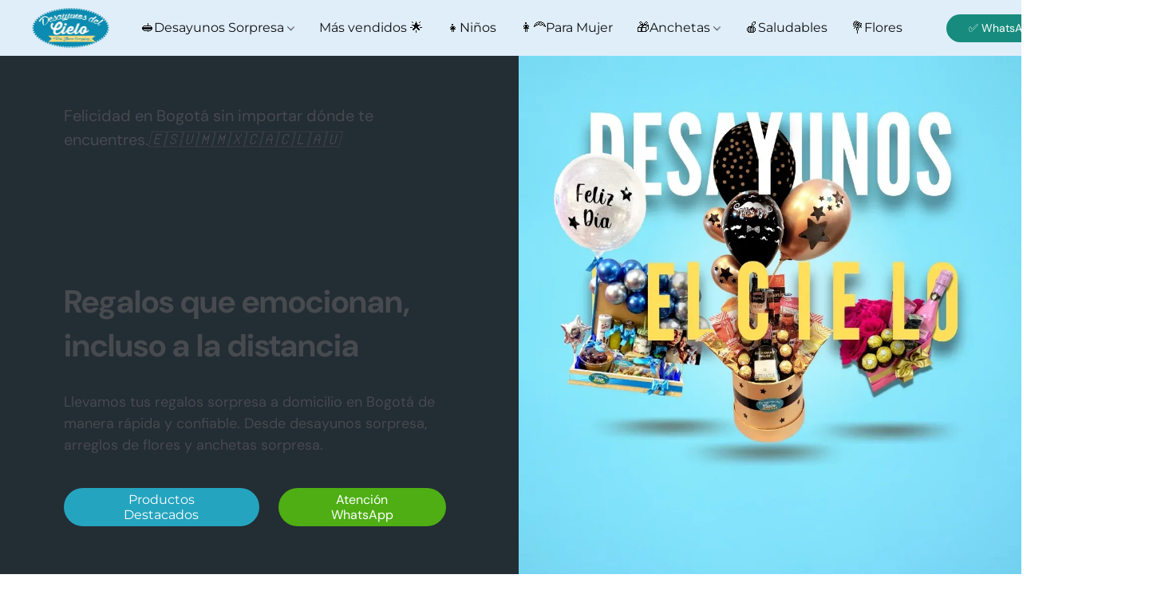

--- FILE ---
content_type: text/html;  charset=utf-8
request_url: https://desayunosdelcielo.com/Bogota
body_size: 61222
content:

<!doctype html>
<html id="ecwid_html" lang="es_419">
<head>
	<meta charset="utf-8">
	<meta name="viewport"
		  content="height=device-height, width=device-width, initial-scale=1.0, maximum-scale=5.0, minimum-scale=1.0, viewport-fit=cover"/>
	<meta name="referrer" content="origin"/>
	<meta name="generator" content="ec-instant-site"/>
	<meta name="chrome" content="nointentdetection">

	

    <title>Sorprende a tus Seres Queridos en Bogot&aacute;: Regalos Emocionantes para Momentos Especiales</title><meta property="og:title" content="Sorprende a tus Seres Queridos en Bogot&aacute;: Regalos Emocionantes para Momentos Especiales" data-vmid="og:title"><meta property="og:image" content="https://dhgf5mcbrms62.cloudfront.net/24817164/global/EseXbA3-1200x1200.jpg" data-vmid="og:image"><meta property="og:image:secure_url" content="https://dhgf5mcbrms62.cloudfront.net/24817164/global/EseXbA3-1200x1200.jpg" data-vmid="og:image:secure_url"><meta property="twitter:title" content="Sorprende a tus Seres Queridos en Bogot&aacute;: Regalos Emocionantes para Momentos Especiales" data-vmid="twitter:title"><meta property="twitter:image" content="https://dhgf5mcbrms62.cloudfront.net/24817164/global/EseXbA3-1200x1200.jpg" data-vmid="twitter:image"><meta property="og:locale" content="en_US" data-vmid="og:locale"><meta property="twitter:card" content="summary_large_image" data-vmid="twitter:card"><meta property="og:type" content="website" data-vmid="og:type"><meta property="og:site_name" content="Desayunos Del Cielo" data-vmid="og:site_name"><meta name="description" content="&iquest;Quieres enviar amor y emoci&oacute;n a Bogot&aacute;? Descubre nuestra exclusiva selecci&oacute;n de regalos sorpresa y encuentra el detalle perfecto para esa ocasi&oacute;n especial. &iexcl;Haz clic para ver nuestro cat&aacute;logo y hacer tu pedido hoy mismo!"><meta property="og:description" content="&iquest;Quieres enviar amor y emoci&oacute;n a Bogot&aacute;? Descubre nuestra exclusiva selecci&oacute;n de regalos sorpresa y encuentra el detalle perfecto para esa ocasi&oacute;n especial. &iexcl;Haz clic para ver nuestro cat&aacute;logo y hacer tu pedido hoy mismo!" data-vmid="og:description"><meta property="twitter:description" content="&iquest;Quieres enviar amor y emoci&oacute;n a Bogot&aacute;? Descubre nuestra exclusiva selecci&oacute;n de regalos sorpresa y encuentra el detalle perfecto para esa ocasi&oacute;n especial. &iexcl;Haz clic para ver nuestro cat&aacute;logo y hacer tu pedido hoy mismo!" data-vmid="twitter:description"><link href="https://desayunosdelcielo.com/Bogota" hreflang="x-default" rel="alternate">

<link rel="manifest" href="/manifest.json" />
<meta name="theme-color" content="#FFFFFF" />
<meta http-equiv="x-dns-prefetch-control" content="on">

<link rel="preconnect" href="https://d34ikvsdm2rlij.cloudfront.net/vuega/static/2026/all" crossorigin/>
<link rel="dns-prefetch" href="https://d34ikvsdm2rlij.cloudfront.net/vuega/static/2026/all" crossorigin/>

<link rel="preconnect" href="//images.unsplash.com/" crossorigin/>
<link rel="dns-prefetch" href="//images.unsplash.com/" crossorigin/>

	<link rel="preconnect" href="https://dfvc2y3mjtc8v.cloudfront.net" crossorigin/>
	<link rel="dns-prefetch" href="https://dfvc2y3mjtc8v.cloudfront.net" crossorigin/>
	<link rel="preconnect" href="https://dhgf5mcbrms62.cloudfront.net" crossorigin/>
	<link rel="dns-prefetch" href="https://dhgf5mcbrms62.cloudfront.net" crossorigin/>
	<link rel="preconnect" href="https://d2gt4h1eeousrn.cloudfront.net" crossorigin/>
	<link rel="dns-prefetch" href="https://d2gt4h1eeousrn.cloudfront.net" crossorigin/>

<link rel="preconnect" href="//maps.googleapis.com" crossorigin/>
<link rel="dns-prefetch" href="//maps.googleapis.com" crossorigin/>

<meta property="og:url" content="https://desayunosdelcielo.com/Bogota" />
		<link rel="canonical" href="https://desayunosdelcielo.com/Bogota"/>


    <script>
		!function (w, d, t) {
		  w.TiktokAnalyticsObject=t;var ttq=w[t]=w[t]||[];ttq.methods=["page","track","identify","instances","debug","on","off","once","ready","alias","group","enableCookie","disableCookie"],ttq.setAndDefer=function(t,e){t[e]=function(){t.push([e].concat(Array.prototype.slice.call(arguments,0)))}};for(var i=0;i<ttq.methods.length;i++)ttq.setAndDefer(ttq,ttq.methods[i]);ttq.instance=function(t){for(var e=ttq._i[t]||[],n=0;n<ttq.methods.length;n++
)ttq.setAndDefer(e,ttq.methods[n]);return e},ttq.load=function(e,n){var i="https://analytics.tiktok.com/i18n/pixel/events.js";ttq._i=ttq._i||{},ttq._i[e]=[],ttq._i[e]._u=i,ttq._t=ttq._t||{},ttq._t[e]=+new Date,ttq._o=ttq._o||{},ttq._o[e]=n||{};n=document.createElement("script");n.type="text/javascript",n.async=!0,n.src=i+"?sdkid="+e+"&lib="+t;e=document.getElementsByTagName("script")[0];e.parentNode.insertBefore(n,e)};
		
		  ttq.load('CNB7D3JC77UEVSAQE5LG');
		  ttq.page();
		}(window, document, 'ttq');
	</script>

    <style>@layer vuega-reset, base, components, utilities;</style><link rel="stylesheet" type="text/css" href="https://d34ikvsdm2rlij.cloudfront.net/vuega/static/2026/all/website/assets/website-hd2onou8.css" /><link rel="stylesheet" type="text/css" href="https://d34ikvsdm2rlij.cloudfront.net/vuega/static/2026/all/website/assets/HeaderTile-kxl9gblf.css" /><link rel="stylesheet" type="text/css" href="https://d34ikvsdm2rlij.cloudfront.net/vuega/static/2026/all/website/assets/CoverTile-omjzj9j5.css" /><link rel="stylesheet" type="text/css" href="https://d34ikvsdm2rlij.cloudfront.net/vuega/static/2026/all/website/assets/FeatureListTile-lwwp2zqu.css" /><link rel="stylesheet" type="text/css" href="https://d34ikvsdm2rlij.cloudfront.net/vuega/static/2026/all/website/assets/CTATile-d78va1uy.css" /><link rel="stylesheet" type="text/css" href="https://d34ikvsdm2rlij.cloudfront.net/vuega/static/2026/all/website/assets/CustomerReviewTile-mx5qqyum.css" /><link rel="stylesheet" type="text/css" href="https://d34ikvsdm2rlij.cloudfront.net/vuega/static/2026/all/website/assets/LocationTile-k659xr2e.css" /><link rel="stylesheet" type="text/css" href="https://d34ikvsdm2rlij.cloudfront.net/vuega/static/2026/all/website/assets/CategoryProductsTile-fqwaqtbo.css" /><link rel="stylesheet" type="text/css" href="https://d34ikvsdm2rlij.cloudfront.net/vuega/static/2026/all/website/assets/CategoryCollectionTile-o0nfs8jk.css" /><link rel="stylesheet" type="text/css" href="https://d34ikvsdm2rlij.cloudfront.net/vuega/static/2026/all/website/assets/FeaturedProductsTile-bv6sue6a.css" /><link rel="stylesheet" type="text/css" href="https://d34ikvsdm2rlij.cloudfront.net/vuega/static/2026/all/website/assets/ProductList-ltj85xka.css" /><link rel="stylesheet" type="text/css" href="https://d34ikvsdm2rlij.cloudfront.net/vuega/static/2026/all/website/assets/VideoTile-iace9u9e.css" /><link rel="stylesheet" type="text/css" href="https://d34ikvsdm2rlij.cloudfront.net/vuega/static/2026/all/website/assets/FooterTile-juq503vk.css" /><link rel="stylesheet" type="text/css" href="https://d34ikvsdm2rlij.cloudfront.net/vuega/static/2026/all/website/assets/DMSansFont-o4t5bl6g.css" /><link rel="stylesheet" type="text/css" href="https://d34ikvsdm2rlij.cloudfront.net/vuega/static/2026/all/website/assets/MontserratFont-4808z44a.css" /><link rel="stylesheet" type="text/css" href="https://d34ikvsdm2rlij.cloudfront.net/vuega/static/2026/all/website/assets/StandardFont-bhc0yz3m.css" />

<script>
	var viewportStyleEl = document.createElement('style');
	viewportStyleEl.appendChild(
		document.createTextNode(
			':root {' +
				'--vh: ' + window.innerHeight + ';' +
				'--vw: ' + window.innerWidth + ';' +
			'}'
		)
	);
	document.head.appendChild(viewportStyleEl);
</script>
	<script>
		window.onpopstate = function (event) {
			if (event.state) {
				window.location.reload();
			}
		};

		window.history.scrollRestoration = 'auto';
	</script>
</head>
<body id="ecwid_body">
<!-- Google Tag Manager -->
<!-- Not Configured -->
<!-- End Google Tag Manager --><div id="ec-instantsite-website"><div id="ec-instantsite" class="ins-tiles ins-tiles--300 ins-tiles--400 ins-tiles--500 ins-tiles--600 ins-tiles--700 ins-tiles--900 ins-tiles--1100"><div><!--[--><style> /* DM Sans font */ </style><style> /* DM Sans font */ </style><style> /* Montserrat font */ </style><style> /* Montserrat font */ </style><!--]--></div><style>:root {--global-background-color-a: 1;--global-background-color-b: 0.9758;--global-background-color-h: 14.999999999998161;--global-background-color-l: 97.58%;--global-background-color-s: 0%;--global-body-color-a: 1;--global-body-color-b: 0.09803921569;--global-body-color-h: 0;--global-body-color-l: 9.803921569%;--global-body-color-s: 0%;--global-body-font-family: DM Sans;--global-body-font-size: 18px;--global-button-color-a: 1;--global-button-color-b: 0.09803921569;--global-button-color-h: 0;--global-button-color-l: 9.803921569%;--global-button-color-s: 0%;--global-button-size-large: 20px;--global-button-size-medium: 16px;--global-button-size-small: 14px;--global-link-color-a: 1;--global-link-color-b: 0.43529411765;--global-link-color-h: 206;--global-link-color-l: 43.529411765%;--global-link-color-s: 76.576576577%;--global-subtitle-font-size: 24px;--global-tile-margin: 100;--global-tile-max-width: 1120;--global-title-color-a: 1;--global-title-color-b: 0.09803921569;--global-title-color-h: 0;--global-title-color-l: 9.803921569%;--global-title-color-s: 0%;--global-title-font-family: DM Sans;--global-title-font-size: 48px;--scrollbarWidth: 0px;}</style><div class="ins-hidden-skip-link data-nosnippet"><div class="ins-hidden-skip-link__wrap"><a tabindex="0" role="button" aria-label="Saltar al contenido principal" href="#tile-cover-MKxUSt" class="ins-control ins-control--button ins-control--outline"><div class="ins-control__button"><div class="ins-control__wrap"><span class="ins-control__text">Saltar al contenido principal</span></div></div></a></div></div><!----><!----><div class="ins-notices ins-notices--fixed ins-notices--top ins-notices--right ins-notices--order-direct ins-notices--without-scroll" fullscreen="false"><div class="ins-notices__wrap"><!--[--><!--]--></div></div><main class="ins-tiles--main"><!--[--><header class="ins-tile ins-tile--header ins-tile--left-logo-compact ins-tile--adapted-background ins-tile--non-default-background" id="tile-header-fcHJMd" tile-type="HEADER" is-first-tile-with-title="false" tile-index-in-list="0"><div><!--[--><style> /* Montserrat font */ </style><!--]--></div><style>#tile-header-fcHJMd {--background-color-a: 1;--background-color-b: 0.9294117647058824;--background-color-h: 207.69230769230768;--background-color-l: 92.94117647058823%;--background-color-s: 72.22222222222223%;--button-color-a: 1;--button-color-b: 0.31960784313725493;--button-color-h: 172.82051282051282;--button-color-l: 31.960784313725494%;--button-color-s: 71.77914110429448%;--menu-and-icons-font-family: Montserrat;--menu-and-icons-font-size: 16px;--menu-and-icons-font-style: normal;--menu-and-icons-font-weight: 400;--menu-and-icons-text-color-a: 1;--menu-and-icons-text-color-b: 0.058616249999999995;--menu-and-icons-text-color-h: 210.00000000000077;--menu-and-icons-text-color-l: 5.861624999999999%;--menu-and-icons-text-color-s: 3.8961038961038925%;} .ins-tile {--header-height-desktop: 70;--header-height-mobile: 60;}</style><div class="ins-tile__animated"><div class="ins-header"><div class="ins-header__wrap"><div class="ins-header__inner"><div class="ins-header__row"><div class="ins-header__left"><!--[--><div class="ins-header__logo"><a href="/" target="_self" role="button" class="ins-header__logo-inner"><!----><div class="ins-header__logo-image"><div style="background-color:none;" class="ins-header__logo-image-inner"><picture class="ins-picture ins-picture--full ins-picture--inline"><!--[--><source srcset="https://dhgf5mcbrms62.cloudfront.net/24817164/header-fcHJMd/jeK9EiF-200x200.webp, https://dhgf5mcbrms62.cloudfront.net/24817164/header-fcHJMd/jeK9EiF-600x600.webp 2x" type="image/webp"><!--]--><!--[--><source srcset="https://dhgf5mcbrms62.cloudfront.net/24817164/header-fcHJMd/jeK9EiF-200x200.png, https://dhgf5mcbrms62.cloudfront.net/24817164/header-fcHJMd/jeK9EiF-600x600.png 2x"><!--]--><img src="https://dhgf5mcbrms62.cloudfront.net/24817164/header-fcHJMd/jeK9EiF-200x200.png" alt="Desayunos Del Cielo" fetchpriority="low" onload=""></picture><!----></div></div></a></div><!--]--><!--[--><div class="ins-header__menu ins-header__menu--alot"><div class="ins-header__menu-fade"></div><div class="ins-header__menu-wrap data-nosnippet"><nav class="ins-header__menu-inner"><!--[--><div tabindex="0" class="ins-header__menu-link"><a class="ins-header__menu-link-title" tabindex="-1" href="https://desayunosdelcielo.com/products/Desayunos-Sorpresa-c45323342" target="_self" aria-label="🥪Desayunos Sorpresa">🥪Desayunos Sorpresa <div class="ins-header__menu-link-icon"></div></a></div><div tabindex="0" class="ins-header__menu-link"><a class="ins-header__menu-link-title" tabindex="-1" href="/products/Lo-m%C3%A1s-Vendido-c177767515" target="_self" aria-label="Más vendidos 🌟">Más vendidos 🌟 <!----></a></div><div tabindex="0" class="ins-header__menu-link"><a class="ins-header__menu-link-title" tabindex="-1" href="https://desayunosdelcielo.com/products/Dia-del-Niño-c55851325" target="_self" aria-label="👧Niños">👧Niños <!----></a></div><div tabindex="0" class="ins-header__menu-link"><a class="ins-header__menu-link-title" tabindex="-1" href="/products/Desayunos-Anchetas-y-Sorpresas-para-Mujer-c129074274" target="_self" aria-label="👩‍🦰Para Mujer">👩‍🦰Para Mujer <!----></a></div><div tabindex="0" class="ins-header__menu-link"><a class="ins-header__menu-link-title" tabindex="-1" href="https://desayunosdelcielo.com/products/Anchetas-Sorpresa-c45432573" target="_self" aria-label="🎁Anchetas">🎁Anchetas <div class="ins-header__menu-link-icon"></div></a></div><div tabindex="0" class="ins-header__menu-link"><a class="ins-header__menu-link-title" tabindex="-1" href="/products/Desayunos-Saludables-c142254387" target="_self" aria-label="🍎Saludables">🍎Saludables <!----></a></div><div tabindex="0" class="ins-header__menu-link"><a class="ins-header__menu-link-title" tabindex="-1" href="https://desayunosdelcielo.com/products/Arreglos-Flores-c45434417" target="_self" aria-label="💐Flores">💐Flores <!----></a></div><!--]--></nav></div><div class="ins-header__scroller"><div class="ins-header__scroller-marker" style="left:NaN%;width:NaN%;"></div></div><!----><!----><!----></div><!--]--></div><div class="ins-header__right"><!--[--><div class="ins-button-wrap ins-header__cta ins-header__cta--desktop" preview-mode="false"><!--[--><!--[--><a tabindex="0" role="button" href="https://api.whatsapp.com/send?phone=+573508603080&amp;text=Hola%20Vengo%20de%20tu%20p%C3%A1gina%20web,%20necesito%20ayuda%20para%20realizar%20un%20Pedido" target="_self" aria-label="✅ WhatsApp " class="ins-control ins-control--button ins-control--solid ins-control--small ins-control--pill"><div class="ins-control__button"><div class="ins-control__wrap"><div class="ins-control__text">✅ WhatsApp </div></div></div></a><!----><!--]--><span style="display:none;"></span><!--]--></div><!--]--><!--[--><!--]--><!--[--><a class="ins-header__icon ins-header__icon--search" href="/products/search" role="button" aria-label="Buscar en el sitio web" title="Buscar en el sitio web"><svg width="24" height="24" viewbox="0 0 24 24" xmlns="http://www.w3.org/2000/svg"><path d="M16.8333 9.83333C16.8333 5.96667 13.7 2.86667 9.86667 2.86667C6 2.86667 2.9 6 2.9 9.83333C2.9 13.7 6.03333 16.8 9.86667 16.8C13.7 16.8333 16.8333 13.7 16.8333 9.83333ZM22 21.4L21.4 22L15.0667 15.6667C13.6667 16.9 11.8667 17.6667 9.83333 17.6667C5.5 17.6667 2 14.1667 2 9.83333C2 5.5 5.5 2 9.83333 2C14.1667 2 17.6667 5.5 17.6667 9.83333C17.6667 11.8333 16.9 13.6667 15.6667 15.0667L22 21.4Z" fill="currentColor" fill-rule="evenodd" clip-rule="evenodd"></path></svg><!----></a><!--]--><!--[--><!--]--><!--[--><!--[--><a role="button" class="ins-header__icon ins-header__icon--cart ins-header__icon--cart-empty" data-count="0" aria-label="Vaya a su cesta de la compra" title="Vaya a su cesta de la compra" target="_self" href="/products/cart"><svg width="24" height="24" viewbox="0 0 24 24" xmlns="http://www.w3.org/2000/svg"><path d="M18 23.5H6C3.8 23.5 2 21.7 2 19.5V4.2H22V19.5C22 21.7 20.2 23.5 18 23.5ZM3 5.2V19.5C3 21.2 4.3 22.5 6 22.5H18C19.7 22.5 21 21.2 21 19.5V5.2H3Z" fill="currentColor"></path><path d="M12 1C9.7 1 8 2.5 8 4.5C8 4.8 7.8 5 7.5 5C7.2 5 7 4.8 7 4.5C7 1.8 9.3 0 12 0C14.7 0 17 1.8 17 4.5C17 4.8 16.8 5 16.5 5C16.2 5 16 4.8 16 4.5C16 2.5 14.3 1 12 1Z" fill="currentColor" fill-rule="evenodd" clip-rule="evenodd"></path><path d="M2 4.18018H22V19.5002C22 21.7093 20.2091 23.5002 18 23.5002H6C3.79086 23.5002 2 21.7093 2 19.5002V4.18018Z" fill="currentColor" fill-rule="evenodd" clip-rule="evenodd" class="ins-cart-has-good"></path></svg></a><!--]--><!--]--><!--[--><!--[--><a class="ins-header__icon ins-header__icon--burger" href="#menu" role="button" aria-label="Menú del sitio web"><svg width="24" height="24" viewbox="0 0 24 24" xmlns="http://www.w3.org/2000/svg"><path d="M23.5 8.5H0.5C0.2 8.5 0 8.3 0 8C0 7.7 0.2 7.5 0.5 7.5H23.5C23.8 7.5 24 7.7 24 8C24 8.3 23.8 8.5 23.5 8.5Z" fill="currentColor"></path><path d="M14.5 16.5H0.5C0.2 16.5 0 16.3 0 16C0 15.7 0.2 15.5 0.5 15.5H14.5C14.8 15.5 15 15.7 15 16C15 16.3 14.8 16.5 14.5 16.5Z" fill="currentColor"></path></svg><span>Menú</span><!----><!----></a><!--]--><!--]--></div></div></div><!----><!--[--><!--]--></div></div></div><!--[--><!--]--><!--[--><!--]--><!--[--><!--]--></header><div role="region" aria-label="Regalos que emocionan, incluso a la distancia" class="ins-tile ins-tile--cover ins-tile--sidebar-left" id="tile-cover-MKxUSt" tile-type="COVER"><div><!--[--><style> /* Montserrat font */ </style><!--]--></div><style>#tile-cover-MKxUSt {--background-gradient-color-from-a: 0;--background-gradient-color-to-a: 0;--background-solid-color-a: 1;--background-solid-color-b: 0.17;--background-solid-color-h: 203;--background-solid-color-l: 17%;--background-solid-color-s: 19%;--description-font-size: 18px;--description-font-style: normal;--description-font-weight: 400;--description-text-color-a: 1;--description-text-color-b: 0.29215686274509806;--description-text-color-h: 214.28571428571428;--description-text-color-l: 29.215686274509807%;--description-text-color-s: 4.697986577181211%;--headline-font-size: 40px;--headline-font-style: normal;--headline-font-weight: 700;--headline-text-color-a: 1;--headline-text-color-b: 0.29215686274509806;--headline-text-color-h: 214.28571428571428;--headline-text-color-l: 29.215686274509807%;--headline-text-color-s: 4.697986577181211%;--primary-button-color-a: 1;--primary-button-color-b: 0.44599372499999995;--primary-button-color-h: 190.3793127637489;--primary-button-color-l: 44.599372499999994%;--primary-button-color-s: 67.82747335738861%;--primary-button-font-family: Montserrat;--secondary-button-color-a: 1;--secondary-button-color-b: 0.381632225;--secondary-button-color-h: 97.64445353362524;--secondary-button-color-l: 38.163222499999996%;--secondary-button-color-s: 79.09913136921286%;--sidebar-solid-color-a: 1;--sidebar-solid-color-b: 0.9647058823529412;--sidebar-solid-color-h: 0;--sidebar-solid-color-l: 96.47058823529412%;--sidebar-solid-color-s: 0%;--tagline-font-size: 20px;--tagline-font-style: italic;--tagline-font-weight: 400;--tagline-text-color-a: 1;--tagline-text-color-b: 0.29215686274509806;--tagline-text-color-h: 214.28571428571428;--tagline-text-color-l: 29.215686274509807%;--tagline-text-color-s: 4.697986577181211%;}</style><div class="ins-tile__background ins-tile__background--parallax"><div style="background-color:rgba(128, 227, 251, 255);transform:translateY(0px);" class="ins-tile__image"><picture class="ins-picture ins-picture--full ins-picture--background"><!--[--><source srcset="https://dhgf5mcbrms62.cloudfront.net/24817164/cover-MKxUSt/t72KH3X-2000x2000.webp, https://dhgf5mcbrms62.cloudfront.net/24817164/cover-MKxUSt/t72KH3X-2000x2000.webp 2x" media="(min-width: 900px)" type="image/webp"><source srcset="https://dhgf5mcbrms62.cloudfront.net/24817164/cover-MKxUSt/t72KH3X-600x600.webp, https://dhgf5mcbrms62.cloudfront.net/24817164/cover-MKxUSt/t72KH3X-1200x1200.webp 2x" media="(min-width: 500px)" type="image/webp"><source srcset="https://dhgf5mcbrms62.cloudfront.net/24817164/cover-MKxUSt/t72KH3X-1200x1200.webp, https://dhgf5mcbrms62.cloudfront.net/24817164/cover-MKxUSt/t72KH3X-1200x1200.webp 2x" type="image/webp"><!--]--><!--[--><source srcset="https://dhgf5mcbrms62.cloudfront.net/24817164/cover-MKxUSt/t72KH3X-2000x2000, https://dhgf5mcbrms62.cloudfront.net/24817164/cover-MKxUSt/t72KH3X-2000x2000 2x" media="(min-width: 900px)"><source srcset="https://dhgf5mcbrms62.cloudfront.net/24817164/cover-MKxUSt/t72KH3X-600x600, https://dhgf5mcbrms62.cloudfront.net/24817164/cover-MKxUSt/t72KH3X-1200x1200 2x" media="(min-width: 500px)"><source srcset="https://dhgf5mcbrms62.cloudfront.net/24817164/cover-MKxUSt/t72KH3X-1200x1200, https://dhgf5mcbrms62.cloudfront.net/24817164/cover-MKxUSt/t72KH3X-1200x1200 2x"><!--]--><img src="https://dhgf5mcbrms62.cloudfront.net/24817164/cover-MKxUSt/t72KH3X-200x200" alt="" fetchpriority="high" onload="this.parentNode.style.backgroundImage = &#39;url(&#39; + this.currentSrc + &#39;)&#39;;this.parentNode.nextElementSibling.style.display = &quot;none&quot;"></picture><picture class="ins-picture ins-picture--thumb ins-picture--background"><!--[--><!--[--><source srcset="https://dhgf5mcbrms62.cloudfront.net/24817164/cover-MKxUSt/t72KH3X-200x200.webp" media="(min-width: 900px)" type="image/webp"><source srcset="https://dhgf5mcbrms62.cloudfront.net/24817164/cover-MKxUSt/t72KH3X-200x200" media="(min-width: 900px)"><!--]--><!--[--><source srcset="https://dhgf5mcbrms62.cloudfront.net/24817164/cover-MKxUSt/t72KH3X-200x200.webp" media="(min-width: 500px)" type="image/webp"><source srcset="https://dhgf5mcbrms62.cloudfront.net/24817164/cover-MKxUSt/t72KH3X-200x200" media="(min-width: 500px)"><!--]--><!--[--><source srcset="https://dhgf5mcbrms62.cloudfront.net/24817164/cover-MKxUSt/t72KH3X-200x200.webp" type="image/webp"><source srcset="https://dhgf5mcbrms62.cloudfront.net/24817164/cover-MKxUSt/t72KH3X-200x200"><!--]--><!--]--><img src="https://dhgf5mcbrms62.cloudfront.net/24817164/cover-MKxUSt/t72KH3X-200x200" alt="" fetchpriority="high" onload="this.parentNode.style.backgroundImage = &#39;url(&#39; + this.currentSrc + &#39;)&#39;;"></picture></div></div><div class="ins-tile__wrap ins-tile__animated"><div role="heading" aria-level="2" class="ins-tile__tagline">Felicidad en Bogotá sin importar dónde te encuentres.🇪🇸🇺🇲🇲🇽🇨🇦🇨🇱🇦🇺</div><!----><h1 class="ins-tile__headline">Regalos que emocionan, incluso a la distancia</h1><div class="ins-tile__footer"><div class="ins-tile__description ins-tile__format">Llevamos tus regalos sorpresa a domicilio en Bogotá de manera rápida y confiable. Desde desayunos sorpresa, arreglos de flores y anchetas sorpresa.</div><div class="ins-tile__buttons"><div class="ins-button-wrap ins-tile__button ins-tile__button--primary" preview-mode="false"><!--[--><!--[--><a tabindex="0" role="button" href="#tile-products-dKDXLQ" target="_self" aria-label="Productos Destacados" class="ins-control ins-control--button ins-control--solid ins-control--medium ins-control--pill"><div class="ins-control__button"><div class="ins-control__wrap"><div class="ins-control__text">Productos Destacados</div></div></div></a><!----><!--]--><span style="display:none;"></span><!--]--></div><div class="ins-button-wrap ins-tile__button ins-tile__button--secondary" preview-mode="false"><!--[--><!--[--><a tabindex="0" role="button" href="https://api.whatsapp.com/send/?phone=573103264766&amp;text&amp;type=phone_number&amp;app_absent=0" target="_self" aria-label="Atención WhatsApp" class="ins-control ins-control--button ins-control--solid ins-control--medium ins-control--pill"><div class="ins-control__button"><div class="ins-control__wrap"><div class="ins-control__text">Atención WhatsApp</div></div></div></a><!----><!--]--><span style="display:none;"></span><!--]--></div></div></div><div class="ins-tile__spacer"></div><!----></div><!--[--><!--]--><!--[--><!--]--><!--[--><!--]--></div><div role="region" aria-label="Preguntas Frecuentes" class="ins-tile ins-tile--feature-list ins-tile--accordion ins-tile--has-title" id="tile-feature-list-JecbnY" tile-index-in-list="2"><div><!--[--><!--]--></div><style>#tile-feature-list-JecbnY {--background-gradient-color-from-a: 0;--background-gradient-color-to-a: 0;--background-solid-color-a: 1;--background-solid-color-b: 0.48039215686274506;--background-solid-color-h: 192.8275862068965;--background-solid-color-l: 48.0392156862745%;--background-solid-color-s: 59.183673469387756%;--feature-description-font-size: 20px;--feature-description-font-style: normal;--feature-description-font-weight: 400;--feature-description-text-color-a: 1;--feature-description-text-color-b: 0.9352941176470588;--feature-description-text-color-h: 208.00000000000003;--feature-description-text-color-l: 93.52941176470588%;--feature-description-text-color-s: 45.45454545454551%;--feature-icon-font-size: undefinedpx;--feature-icon-text-color-a: 1;--feature-icon-text-color-b: 0.9352941176470588;--feature-icon-text-color-h: 208.00000000000003;--feature-icon-text-color-l: 93.52941176470588%;--feature-icon-text-color-s: 45.45454545454551%;--feature-title-font-size: 24px;--feature-title-font-style: normal;--feature-title-font-weight: 700;--feature-title-text-color-a: 1;--feature-title-text-color-b: 0.9352941176470588;--feature-title-text-color-h: 208.00000000000003;--feature-title-text-color-l: 93.52941176470588%;--feature-title-text-color-s: 45.45454545454551%;--title-font-style: normal;--title-font-weight: 700;--title-text-color-a: 1;--title-text-color-b: 0.9352941176470588;--title-text-color-h: 208.00000000000003;--title-text-color-l: 93.52941176470588%;--title-text-color-s: 45.45454545454551%;}</style><div class="ins-tile__wrap ins-tile__animated" has-transparent-background="false" tile-type="FEATURE_LIST"><h2 class="ins-tile__title">Preguntas Frecuentes</h2><div class="ins-accordion ins-accordion--with-margin"><!--[--><!--[--><div class="ins-accordion__item-wrap ins-accordion__item-wrap--has-any-icon"><div id="feature-list-JecbnY-FLT21" class="ins-accordion__item ins-accordion__item--collapse ins-accordion__item--with-icon ins-accordion__item--with-content ins-accordion__item--with-title"><div tabindex="0" role="button" aria-expanded="false" aria-controls="feature-list-JecbnY-FLT21" class="ins-accordion__item-header"><div class="ins-accordion__item-title"><div class="ins-accordion__bullet"><div class="ins-accordion__icon"><!--[--><svg width="150" height="190" viewbox="0 0 150 190" xmlns="http://www.w3.org/2000/svg" role="presentation"><path fill="currentColor" d="M115.6 91.72h-2.88s0-10.21-4.94-15.23-13.66-5.65-13.66-5.65l.29-3.09s10.48-1.11 13.89-4.55c4.69-4.74 4.22-13.48 4.22-13.48l2.94-.25s.54 9.76 4.54 13.82 14.46 4.43 14.46 4.43l.14 3.25s-8.85.57-13.93 4.9c-4.1 3.52-5.07 15.85-5.07 15.85Zm-11.72-1.09c.28.94.7 2.35 1.2 4.06l-70.62 20.77c-.38-1.17-.68-2.13-.88-2.77-1.45-4.63-.16-8.22 3.85-9.65S87.59 87.6 93 86s9.16-1.19 10.88 4.63ZM78.45 67h-1.7s0-6-2.91-9-8.06-3.33-8.06-3.33l.22-1.83s6.18-.66 8.19-2.69c2.77-2.79 2.49-7.94 2.49-7.94l1.73-.14s.38 5.68 2.77 8.06 8.45 2.69 8.45 2.69l.09 1.91s-5.22.34-8.22 2.89C79 59.69 78.45 67 78.45 67Zm-5.52 5 .07 1.83s-5.22.34-8.22 2.89c-2.43 2.07-3 9.33-3 9.33H60.1s0-6-2.91-9-8.06-3.34-8.06-3.34l.17-1.81s6.19-.66 8.2-2.69c2.76-2.75 2.5-7.9 2.5-7.9l1.74-.14S62 67 64.38 69.33s8.55 2.59 8.55 2.59Zm40.51 51.28c1.09 3.63.65 7.85-6.34 9.5s-47.66 13.73-53.1 15-9.16 1.12-10.79-4.6c-.65-2.29-2.63-8.5-4.65-14.8L108.69 107c2.11 7.23 4.19 14.32 4.75 16.2Z" fill-rule="evenodd"></path></svg><!--]--></div></div><div class="ins-accordion__title-container"><div role="heading" aria-level="2" class="ins-accordion__title">Medios de Pago</div><!----></div></div><div class="ins-accordion__accordion-button"><svg width="20" height="20" viewbox="0 0 20 20" fill="none" xmlns="http://www.w3.org/2000/svg" role="presentation"><path fill-rule="evenodd" clip-rule="evenodd" d="M2.05752 5.8074C2.11558 5.74919 2.18455 5.70301 2.26048 5.67151C2.33641 5.64 2.41781 5.62378 2.50002 5.62378C2.58223 5.62378 2.66363 5.64 2.73956 5.67151C2.81549 5.70301 2.88446 5.74919 2.94252 5.8074L10 12.8661L17.0575 5.8074C17.1156 5.74929 17.1846 5.70319 17.2605 5.67174C17.3365 5.64029 17.4178 5.62411 17.5 5.62411C17.5822 5.62411 17.6636 5.64029 17.7395 5.67174C17.8154 5.70319 17.8844 5.74929 17.9425 5.8074C18.0006 5.86551 18.0467 5.93449 18.0782 6.01042C18.1096 6.08634 18.1258 6.16772 18.1258 6.2499C18.1258 6.33208 18.1096 6.41345 18.0782 6.48938C18.0467 6.5653 18.0006 6.63429 17.9425 6.6924L10.4425 14.1924C10.3845 14.2506 10.3155 14.2968 10.2396 14.3283C10.1636 14.3598 10.0822 14.376 10 14.376C9.91781 14.376 9.83641 14.3598 9.76048 14.3283C9.68455 14.2968 9.61558 14.2506 9.55752 14.1924L2.05752 6.6924C1.99931 6.63434 1.95314 6.56537 1.92163 6.48944C1.89012 6.41351 1.8739 6.33211 1.8739 6.2499C1.8739 6.16769 1.89012 6.08629 1.92163 6.01035C1.95314 5.93442 1.99931 5.86545 2.05752 5.8074V5.8074Z" fill="currentColor"></path></svg></div></div><!----></div></div><div class="ins-accordion__item-wrap ins-accordion__item-wrap--has-any-icon"><div id="feature-list-JecbnY-FLT22" class="ins-accordion__item ins-accordion__item--collapse ins-accordion__item--with-icon ins-accordion__item--with-content ins-accordion__item--with-title"><div tabindex="0" role="button" aria-expanded="false" aria-controls="feature-list-JecbnY-FLT22" class="ins-accordion__item-header"><div class="ins-accordion__item-title"><div class="ins-accordion__bullet"><div class="ins-accordion__icon"><!--[--><svg width="150" height="190" viewbox="0 0 150 190" xmlns="http://www.w3.org/2000/svg" role="presentation"><path fill="currentColor" d="M127.06 138.36c.7-8.67-4.65-18.17-16-18.17-12.15 0-17.73 11.26-15.34 20.45l-42.29-.27c1.77-9.14-3.49-20.18-15.75-20.18-11.38 0-17 9.87-15.69 18.68l-10.54-3.07-.24-24.21s14.22-1.89 21.94-6.69c8-5 12.77-13.88 34-13.88 15.44 0 28.25 10.86 36 20 17.3.86 35.56 7.67 35.56 7.67l-3.24 18.69ZM66.22 98.24a32.68 32.68 0 0 0-18.91 6.2l.77 4.8 44 1.34c-5.93-6.84-14.6-12.34-25.86-12.34ZM37.7 124.18c15.68 0 16.08 24.15 1.09 24.15-17.79 0-16.47-24.15-1.09-24.15Zm.5 17.11c6.24 0 6.08-10.06-.45-10.06s-6.96 10.06.45 10.06Zm72.88-17.11c15.68 0 16.07 24.15 1.09 24.15-17.78 0-16.47-24.15-1.09-24.15Zm.5 17.11c6.24 0 6.08-10.06-.46-10.06s-6.95 10.06.46 10.06Z" fill-rule="evenodd"></path></svg><!--]--></div></div><div class="ins-accordion__title-container"><div role="heading" aria-level="2" class="ins-accordion__title">Zona de Cobertura</div><!----></div></div><div class="ins-accordion__accordion-button"><svg width="20" height="20" viewbox="0 0 20 20" fill="none" xmlns="http://www.w3.org/2000/svg" role="presentation"><path fill-rule="evenodd" clip-rule="evenodd" d="M2.05752 5.8074C2.11558 5.74919 2.18455 5.70301 2.26048 5.67151C2.33641 5.64 2.41781 5.62378 2.50002 5.62378C2.58223 5.62378 2.66363 5.64 2.73956 5.67151C2.81549 5.70301 2.88446 5.74919 2.94252 5.8074L10 12.8661L17.0575 5.8074C17.1156 5.74929 17.1846 5.70319 17.2605 5.67174C17.3365 5.64029 17.4178 5.62411 17.5 5.62411C17.5822 5.62411 17.6636 5.64029 17.7395 5.67174C17.8154 5.70319 17.8844 5.74929 17.9425 5.8074C18.0006 5.86551 18.0467 5.93449 18.0782 6.01042C18.1096 6.08634 18.1258 6.16772 18.1258 6.2499C18.1258 6.33208 18.1096 6.41345 18.0782 6.48938C18.0467 6.5653 18.0006 6.63429 17.9425 6.6924L10.4425 14.1924C10.3845 14.2506 10.3155 14.2968 10.2396 14.3283C10.1636 14.3598 10.0822 14.376 10 14.376C9.91781 14.376 9.83641 14.3598 9.76048 14.3283C9.68455 14.2968 9.61558 14.2506 9.55752 14.1924L2.05752 6.6924C1.99931 6.63434 1.95314 6.56537 1.92163 6.48944C1.89012 6.41351 1.8739 6.33211 1.8739 6.2499C1.8739 6.16769 1.89012 6.08629 1.92163 6.01035C1.95314 5.93442 1.99931 5.86545 2.05752 5.8074V5.8074Z" fill="currentColor"></path></svg></div></div><!----></div></div><div class="ins-accordion__item-wrap ins-accordion__item-wrap--has-any-icon"><div id="feature-list-JecbnY-FLT23" class="ins-accordion__item ins-accordion__item--collapse ins-accordion__item--with-icon ins-accordion__item--with-content ins-accordion__item--with-title"><div tabindex="0" role="button" aria-expanded="false" aria-controls="feature-list-JecbnY-FLT23" class="ins-accordion__item-header"><div class="ins-accordion__item-title"><div class="ins-accordion__bullet"><div class="ins-accordion__icon"><!--[--><svg width="150" height="190" viewbox="0 0 150 190" xmlns="http://www.w3.org/2000/svg" role="presentation"><path fill="currentColor" d="m128.22 98.91.47 12.1 21 1.88-2.16 20.62-7.39 2.71c-.53-7.31-5.55-14.39-15.08-14.39-9.84 0-15.09 7.85-14.93 15.56H86.61c0-6-3.08-12-9.09-14.43l30.74-.2 3.93-33.7 27.47.68 4.13 9.17Zm-24.6 19.78-59.92-.61s2.22-21.7 3.14-31.62c.51-5.46 4.3-8.71 9.88-8.71 8.18 0 37.36.28 42.79.28s8.54 2.85 7.7 10.42c-1.21 11.07-3.59 30.24-3.59 30.24Zm-46.9 16-14.85-2.89 1.13-8.61 22.3-.19a14.7 14.7 0 0 0-8.58 11.67ZM19.23 89.53l1.77-4 20.51-2.8-.8 7.91Zm20.05 15.13-39-1.13 1.14-3.41 38.7-3.92Zm-.6 5.86-.83 8.12-27.57-1.11 1.52-4Zm32.84 15.07c14.76 0 15.13 22.73 1 22.73-16.71 0-15.52-22.73-1-22.73ZM72 141.7c5.88 0 5.72-9.48-.43-9.48S65 141.7 72 141.7Zm53.12-16.11c14.76 0 15.13 22.73 1 22.73-16.72 0-15.49-22.73-1.01-22.73Zm.47 16.11c5.88 0 5.72-9.48-.43-9.48s-6.55 9.48.42 9.48Z" fill-rule="evenodd"></path></svg><!--]--></div></div><div class="ins-accordion__title-container"><div role="heading" aria-level="2" class="ins-accordion__title">Cuantos Días de Anticipación</div><!----></div></div><div class="ins-accordion__accordion-button"><svg width="20" height="20" viewbox="0 0 20 20" fill="none" xmlns="http://www.w3.org/2000/svg" role="presentation"><path fill-rule="evenodd" clip-rule="evenodd" d="M2.05752 5.8074C2.11558 5.74919 2.18455 5.70301 2.26048 5.67151C2.33641 5.64 2.41781 5.62378 2.50002 5.62378C2.58223 5.62378 2.66363 5.64 2.73956 5.67151C2.81549 5.70301 2.88446 5.74919 2.94252 5.8074L10 12.8661L17.0575 5.8074C17.1156 5.74929 17.1846 5.70319 17.2605 5.67174C17.3365 5.64029 17.4178 5.62411 17.5 5.62411C17.5822 5.62411 17.6636 5.64029 17.7395 5.67174C17.8154 5.70319 17.8844 5.74929 17.9425 5.8074C18.0006 5.86551 18.0467 5.93449 18.0782 6.01042C18.1096 6.08634 18.1258 6.16772 18.1258 6.2499C18.1258 6.33208 18.1096 6.41345 18.0782 6.48938C18.0467 6.5653 18.0006 6.63429 17.9425 6.6924L10.4425 14.1924C10.3845 14.2506 10.3155 14.2968 10.2396 14.3283C10.1636 14.3598 10.0822 14.376 10 14.376C9.91781 14.376 9.83641 14.3598 9.76048 14.3283C9.68455 14.2968 9.61558 14.2506 9.55752 14.1924L2.05752 6.6924C1.99931 6.63434 1.95314 6.56537 1.92163 6.48944C1.89012 6.41351 1.8739 6.33211 1.8739 6.2499C1.8739 6.16769 1.89012 6.08629 1.92163 6.01035C1.95314 5.93442 1.99931 5.86545 2.05752 5.8074V5.8074Z" fill="currentColor"></path></svg></div></div><!----></div></div><div class="ins-accordion__item-wrap ins-accordion__item-wrap--has-any-icon"><div id="feature-list-JecbnY-FLT24" class="ins-accordion__item ins-accordion__item--collapse ins-accordion__item--with-icon ins-accordion__item--with-content ins-accordion__item--with-title"><div tabindex="0" role="button" aria-expanded="false" aria-controls="feature-list-JecbnY-FLT24" class="ins-accordion__item-header"><div class="ins-accordion__item-title"><div class="ins-accordion__bullet"><div class="ins-accordion__icon"><!--[--><svg width="150" height="190" viewbox="0 0 150 190" xmlns="http://www.w3.org/2000/svg" role="presentation"><path fill-rule="evenodd" clip-rule="evenodd" d="M77.9999 127.06C80.4123 125.461 82.6541 123.618 84.6899 121.56L92.5699 121.35L94.2999 131.78L120.85 141.31L119.5 146.88L30.3899 147.11L29.1699 141.48L57.0699 131.48L58.2899 120.81C52.2899 112.21 50.9899 101.74 50.9899 85.81C50.9899 72.97 59.1899 61.34 74.9899 61.34C88.3899 61.34 96.1299 69.47 98.1499 81.24H102.8C100.69 69.85 94.0299 57.24 75.4699 57.24C56.9099 57.24 42.8099 70.94 47.4699 94.24C46.4699 94.51 43.4699 95.3 42.4699 95.54C36.9999 77.15 46.2699 51.76 75.5299 51.76C99.7599 51.76 106.9 69.6 108.79 82.59C112.29 86.52 112.59 97.89 108.55 102.4C107.995 106.376 106.964 110.27 105.48 114C99.8499 116 94.2199 118.61 71.0499 118.61C63.6699 109.09 82.7399 107.87 82.7399 113.11C85.2999 113.102 87.8561 112.915 90.3899 112.55C92.8299 106.13 93.3899 97.8 93.3899 85.38C93.3899 80.4735 91.4408 75.768 87.9714 72.2985C84.502 68.8291 79.7964 66.88 74.8899 66.88C69.9834 66.88 65.2779 68.8291 61.8084 72.2985C58.339 75.768 56.3899 80.4735 56.3899 85.38C56.3899 109.38 59.2699 117.89 73.1999 126.92L77.9999 127.06ZM101.16 110C101.16 110 101.72 107.68 102.31 104.3H97.5799C97.1749 106.75 96.6002 109.169 95.8599 111.54C97.654 111.126 99.4234 110.612 101.16 110ZM63.2299 126.5C63.0599 130 62.7999 135.16 62.7099 137.23C62.4199 143.96 89.1299 144.08 88.5199 136.32C88.3499 134.23 88.0699 129.32 87.8899 126.13C85.5688 128.786 82.9211 131.138 80.0099 133.13L71.5299 133C68.5717 131.09 65.7935 128.914 63.2299 126.5Z" fill="currentColor"></path></svg><!--]--></div></div><div class="ins-accordion__title-container"><div role="heading" aria-level="2" class="ins-accordion__title">Servicio al Cliente</div><!----></div></div><div class="ins-accordion__accordion-button"><svg width="20" height="20" viewbox="0 0 20 20" fill="none" xmlns="http://www.w3.org/2000/svg" role="presentation"><path fill-rule="evenodd" clip-rule="evenodd" d="M2.05752 5.8074C2.11558 5.74919 2.18455 5.70301 2.26048 5.67151C2.33641 5.64 2.41781 5.62378 2.50002 5.62378C2.58223 5.62378 2.66363 5.64 2.73956 5.67151C2.81549 5.70301 2.88446 5.74919 2.94252 5.8074L10 12.8661L17.0575 5.8074C17.1156 5.74929 17.1846 5.70319 17.2605 5.67174C17.3365 5.64029 17.4178 5.62411 17.5 5.62411C17.5822 5.62411 17.6636 5.64029 17.7395 5.67174C17.8154 5.70319 17.8844 5.74929 17.9425 5.8074C18.0006 5.86551 18.0467 5.93449 18.0782 6.01042C18.1096 6.08634 18.1258 6.16772 18.1258 6.2499C18.1258 6.33208 18.1096 6.41345 18.0782 6.48938C18.0467 6.5653 18.0006 6.63429 17.9425 6.6924L10.4425 14.1924C10.3845 14.2506 10.3155 14.2968 10.2396 14.3283C10.1636 14.3598 10.0822 14.376 10 14.376C9.91781 14.376 9.83641 14.3598 9.76048 14.3283C9.68455 14.2968 9.61558 14.2506 9.55752 14.1924L2.05752 6.6924C1.99931 6.63434 1.95314 6.56537 1.92163 6.48944C1.89012 6.41351 1.8739 6.33211 1.8739 6.2499C1.8739 6.16769 1.89012 6.08629 1.92163 6.01035C1.95314 5.93442 1.99931 5.86545 2.05752 5.8074V5.8074Z" fill="currentColor"></path></svg></div></div><!----></div></div><!--]--><!--]--></div></div><!--[--><!--]--><!--[--><!--]--><!--[--><!--]--></div><div role="region" aria-label="Catálogo Por WhatsApp" class="ins-tile ins-tile--cta ins-tile--fullwidth-center ins-tile--has-image" id="tile-call-to-action-rKQqjh" tile-type="CALL_TO_ACTION"><div><!--[--><!--]--></div><style>#tile-call-to-action-rKQqjh {--background-gradient-color-from-a: 0;--background-gradient-color-to-a: 0;--background-solid-color-a: 1;--background-solid-color-b: 0.17;--background-solid-color-h: 203;--background-solid-color-l: 17%;--background-solid-color-s: 19%;--button-color-a: 1;--button-color-b: 0.4392156862745098;--button-color-h: 108.68852459016394;--button-color-l: 43.92156862745098%;--button-color-s: 54.46428571428572%;--description-font-size: 18px;--description-font-style: normal;--description-font-weight: 400;--description-text-color-a: 1;--description-text-color-b: 0.09803921569;--description-text-color-h: 0;--description-text-color-l: 9.803921569%;--description-text-color-s: 0%;--image-aspect-ratio: 100%;--title-font-size: 48px;--title-font-style: normal;--title-font-weight: 700;--title-text-color-a: 1;--title-text-color-b: 0.09803921569;--title-text-color-h: 0;--title-text-color-l: 9.803921569%;--title-text-color-s: 0%;}</style><div class="ins-tile__wrap ins-tile__animated"><div class="ins-tile__image"><div style="background-color:rgba(255, 255, 255, 255);" class="ins-tile__picture"><picture class="ins-picture ins-picture--full ins-picture--contain"><!--[--><source srcset="https://dhgf5mcbrms62.cloudfront.net/24817164/call-to-action-rKQqjh/YFUGbWl-2000x2000.webp, https://dhgf5mcbrms62.cloudfront.net/24817164/call-to-action-rKQqjh/YFUGbWl-2000x2000.webp 2x" media="(min-width: 900px)" type="image/webp"><source srcset="https://dhgf5mcbrms62.cloudfront.net/24817164/call-to-action-rKQqjh/YFUGbWl-1200x1200.webp, https://dhgf5mcbrms62.cloudfront.net/24817164/call-to-action-rKQqjh/YFUGbWl-2000x2000.webp 2x" media="(min-width: 500px)" type="image/webp"><source srcset="https://dhgf5mcbrms62.cloudfront.net/24817164/call-to-action-rKQqjh/YFUGbWl-600x600.webp, https://dhgf5mcbrms62.cloudfront.net/24817164/call-to-action-rKQqjh/YFUGbWl-1200x1200.webp 2x" type="image/webp"><!--]--><!--[--><source srcset="https://dhgf5mcbrms62.cloudfront.net/24817164/call-to-action-rKQqjh/YFUGbWl-2000x2000.gif, https://dhgf5mcbrms62.cloudfront.net/24817164/call-to-action-rKQqjh/YFUGbWl-2000x2000.gif 2x" media="(min-width: 900px)"><source srcset="https://dhgf5mcbrms62.cloudfront.net/24817164/call-to-action-rKQqjh/YFUGbWl-1200x1200.gif, https://dhgf5mcbrms62.cloudfront.net/24817164/call-to-action-rKQqjh/YFUGbWl-2000x2000.gif 2x" media="(min-width: 500px)"><source srcset="https://dhgf5mcbrms62.cloudfront.net/24817164/call-to-action-rKQqjh/YFUGbWl-600x600.gif, https://dhgf5mcbrms62.cloudfront.net/24817164/call-to-action-rKQqjh/YFUGbWl-1200x1200.gif 2x"><!--]--><img src="https://dhgf5mcbrms62.cloudfront.net/24817164/call-to-action-rKQqjh/YFUGbWl-200x200.gif" alt="" fetchpriority="low" onload=""></picture><!----></div></div><div class="ins-tile__body"><div class="ins-tile__body-inner"><!----><!----><div class="ins-button-wrap ins-tile__button" preview-mode="false"><!--[--><!--[--><a tabindex="0" role="button" href="https://api.whatsapp.com/send/?phone=573103264766&amp;text&amp;type=phone_number&amp;app_absent=0" target="_self" aria-label="Catálogo Por WhatsApp" class="ins-control ins-control--button ins-control--solid ins-control--medium ins-control--round"><div class="ins-control__button"><div class="ins-control__wrap"><div class="ins-control__text">Catálogo Por WhatsApp</div></div></div></a><!----><!--]--><span style="display:none;"></span><!--]--></div></div></div></div><!--[--><!--]--><!--[--><!--]--><!--[--><!--]--></div><div role="region" aria-label="Por qué los clientes nos aman" class="ins-tile ins-tile--customer-review ins-tile--cards-photo ins-tile--has-slider ins-tile--has-photo" id="tile-customer-review-QXKELz" tile-index-in-list="4"><div><!--[--><!--]--></div><style>#tile-customer-review-QXKELz {--background-gradient-color-from-a: 0;--background-gradient-color-to-a: 0;--background-image-aspect-ratio: 66.66666666666666%;--background-solid-color-a: 1;--background-solid-color-b: 0.7568627450980392;--background-solid-color-h: 191.1864406779661;--background-solid-color-l: 75.68627450980392%;--background-solid-color-s: 95.16129032258065%;--card-font-size: undefinedpx;--card-text-color-a: 1;--card-text-color-b: 0.97;--card-text-color-h: 240;--card-text-color-l: 97%;--card-text-color-s: 7.000000000000001%;--rating-font-size: undefinedpx;--rating-text-color-a: 1;--rating-text-color-b: 0.54;--rating-text-color-h: 202;--rating-text-color-l: 54%;--rating-text-color-s: 48%;--signature-font-size: 16px;--signature-font-style: normal;--signature-font-weight: 700;--text-font-size: 16px;--text-font-style: normal;--text-font-weight: 400;--title-font-size: 48px;--title-font-style: normal;--title-font-weight: 700;}</style><div class="ins-tile__wrap ins-tile__animated" is-uploading-product-image="false" review-text-font-size="16" tile-type="CUSTOMER_REVIEW"><div class="ins-tile__body ins-tile__body--odd-items"><!--[--><h2 class="ins-tile__title">Por qué los clientes nos aman</h2><div class="ins-tile__slider"><div class="ins-tile__body-inner ins-tile__body-inner--with-scroll-bar"><!--[--><div class="ins-tile__item ins-tile__item--active"><div class="ins-tile__image"><div style="background-color:rgba(152, 146, 135, 255);" class="ins-tile__picture"><picture class="ins-picture ins-picture--full"><!--[--><source srcset="https://dhgf5mcbrms62.cloudfront.net/24817164/customer-review-QXKELz/OKVaOln-2000x2000.webp, https://dhgf5mcbrms62.cloudfront.net/24817164/customer-review-QXKELz/OKVaOln-2000x2000.webp 2x" media="(min-width: 900px)" type="image/webp"><source srcset="https://dhgf5mcbrms62.cloudfront.net/24817164/customer-review-QXKELz/OKVaOln-1200x1200.webp, https://dhgf5mcbrms62.cloudfront.net/24817164/customer-review-QXKELz/OKVaOln-2000x2000.webp 2x" media="(min-width: 500px)" type="image/webp"><source srcset="https://dhgf5mcbrms62.cloudfront.net/24817164/customer-review-QXKELz/OKVaOln-600x600.webp, https://dhgf5mcbrms62.cloudfront.net/24817164/customer-review-QXKELz/OKVaOln-1200x1200.webp 2x" type="image/webp"><!--]--><!--[--><source srcset="https://dhgf5mcbrms62.cloudfront.net/24817164/customer-review-QXKELz/OKVaOln-2000x2000.jpg, https://dhgf5mcbrms62.cloudfront.net/24817164/customer-review-QXKELz/OKVaOln-2000x2000.jpg 2x" media="(min-width: 900px)"><source srcset="https://dhgf5mcbrms62.cloudfront.net/24817164/customer-review-QXKELz/OKVaOln-1200x1200.jpg, https://dhgf5mcbrms62.cloudfront.net/24817164/customer-review-QXKELz/OKVaOln-2000x2000.jpg 2x" media="(min-width: 500px)"><source srcset="https://dhgf5mcbrms62.cloudfront.net/24817164/customer-review-QXKELz/OKVaOln-600x600.jpg, https://dhgf5mcbrms62.cloudfront.net/24817164/customer-review-QXKELz/OKVaOln-1200x1200.jpg 2x"><!--]--><img src="https://dhgf5mcbrms62.cloudfront.net/24817164/customer-review-QXKELz/OKVaOln-200x200.jpg" alt="" fetchpriority="low" onload=""></picture><!----></div></div><div class="ins-tile__text-block"><div class="ins-tile__text">Me encanto el servicio. Muy lindo y Rico el desayuno. Muy cumplidos, muy puntuales. Lo recomiendo al 100%</div><div role="heading" aria-level="2" class="ins-tile__author">Leivy Mantilla</div></div><div class="ins-tile__item-header"><div aria-label="La calificación de estrellas por el cliente es 5 de 5" class="ins-tile__rating"><!--[--><!--[--><svg width="22" height="20" viewbox="0 0 22 20" fill="none" xmlns="http://www.w3.org/2000/svg" aria-hidden="true"><path fill-rule="evenodd" clip-rule="evenodd" d="M8.13631 7.64643H0L6.58147 12.3727L4.04686 20L10.6495 15.2951L17.2522 20L14.7176 12.3727L21.299 7.64643H13.1627L10.6496 0.000648499V0L10.6495 0.000328064L10.6494 0V0.000648499L8.13631 7.64643Z" fill="currentColor"></path></svg><!----><!--]--><!--[--><svg width="22" height="20" viewbox="0 0 22 20" fill="none" xmlns="http://www.w3.org/2000/svg" aria-hidden="true"><path fill-rule="evenodd" clip-rule="evenodd" d="M8.13631 7.64643H0L6.58147 12.3727L4.04686 20L10.6495 15.2951L17.2522 20L14.7176 12.3727L21.299 7.64643H13.1627L10.6496 0.000648499V0L10.6495 0.000328064L10.6494 0V0.000648499L8.13631 7.64643Z" fill="currentColor"></path></svg><!----><!--]--><!--[--><svg width="22" height="20" viewbox="0 0 22 20" fill="none" xmlns="http://www.w3.org/2000/svg" aria-hidden="true"><path fill-rule="evenodd" clip-rule="evenodd" d="M8.13631 7.64643H0L6.58147 12.3727L4.04686 20L10.6495 15.2951L17.2522 20L14.7176 12.3727L21.299 7.64643H13.1627L10.6496 0.000648499V0L10.6495 0.000328064L10.6494 0V0.000648499L8.13631 7.64643Z" fill="currentColor"></path></svg><!----><!--]--><!--[--><svg width="22" height="20" viewbox="0 0 22 20" fill="none" xmlns="http://www.w3.org/2000/svg" aria-hidden="true"><path fill-rule="evenodd" clip-rule="evenodd" d="M8.13631 7.64643H0L6.58147 12.3727L4.04686 20L10.6495 15.2951L17.2522 20L14.7176 12.3727L21.299 7.64643H13.1627L10.6496 0.000648499V0L10.6495 0.000328064L10.6494 0V0.000648499L8.13631 7.64643Z" fill="currentColor"></path></svg><!----><!--]--><!--[--><svg width="22" height="20" viewbox="0 0 22 20" fill="none" xmlns="http://www.w3.org/2000/svg" aria-hidden="true"><path fill-rule="evenodd" clip-rule="evenodd" d="M8.13631 7.64643H0L6.58147 12.3727L4.04686 20L10.6495 15.2951L17.2522 20L14.7176 12.3727L21.299 7.64643H13.1627L10.6496 0.000648499V0L10.6495 0.000328064L10.6494 0V0.000648499L8.13631 7.64643Z" fill="currentColor"></path></svg><!----><!--]--><!--]--></div><div class="ins-tile__author">Leivy Mantilla</div></div><div class="ins-tile__text">Me encanto el servicio. Muy lindo y Rico el desayuno. Muy cumplidos, muy puntuales. Lo recomiendo al 100%</div></div><div class="ins-tile__item"><div class="ins-tile__image"><div style="background-color:rgba(124, 113, 100, 255);" class="ins-tile__picture"><picture class="ins-picture ins-picture--full"><!--[--><source srcset="https://dhgf5mcbrms62.cloudfront.net/24817164/customer-review-QXKELz/nTIp9kv-2000x2000.webp, https://dhgf5mcbrms62.cloudfront.net/24817164/customer-review-QXKELz/nTIp9kv-2000x2000.webp 2x" media="(min-width: 900px)" type="image/webp"><source srcset="https://dhgf5mcbrms62.cloudfront.net/24817164/customer-review-QXKELz/nTIp9kv-1200x1200.webp, https://dhgf5mcbrms62.cloudfront.net/24817164/customer-review-QXKELz/nTIp9kv-2000x2000.webp 2x" media="(min-width: 500px)" type="image/webp"><source srcset="https://dhgf5mcbrms62.cloudfront.net/24817164/customer-review-QXKELz/nTIp9kv-600x600.webp, https://dhgf5mcbrms62.cloudfront.net/24817164/customer-review-QXKELz/nTIp9kv-1200x1200.webp 2x" type="image/webp"><!--]--><!--[--><source srcset="https://dhgf5mcbrms62.cloudfront.net/24817164/customer-review-QXKELz/nTIp9kv-2000x2000.jpg, https://dhgf5mcbrms62.cloudfront.net/24817164/customer-review-QXKELz/nTIp9kv-2000x2000.jpg 2x" media="(min-width: 900px)"><source srcset="https://dhgf5mcbrms62.cloudfront.net/24817164/customer-review-QXKELz/nTIp9kv-1200x1200.jpg, https://dhgf5mcbrms62.cloudfront.net/24817164/customer-review-QXKELz/nTIp9kv-2000x2000.jpg 2x" media="(min-width: 500px)"><source srcset="https://dhgf5mcbrms62.cloudfront.net/24817164/customer-review-QXKELz/nTIp9kv-600x600.jpg, https://dhgf5mcbrms62.cloudfront.net/24817164/customer-review-QXKELz/nTIp9kv-1200x1200.jpg 2x"><!--]--><img src="https://dhgf5mcbrms62.cloudfront.net/24817164/customer-review-QXKELz/nTIp9kv-200x200.jpg" alt="" fetchpriority="low" onload=""></picture><!----></div></div><div class="ins-tile__text-block"><div class="ins-tile__text">100% recomendables, todo salió mejor de lo que esperaba😀 la comunicación fue siempre buena, se encargaron de cada  detalle y la entrega fuè a tiempo , super satisfecha y el agasajado feliz🎈</div><div role="heading" aria-level="2" class="ins-tile__author">Romina Barboza</div></div><div class="ins-tile__item-header"><div aria-label="La calificación de estrellas por el cliente es 4.5 de 5" class="ins-tile__rating"><!--[--><!--[--><svg width="22" height="20" viewbox="0 0 22 20" fill="none" xmlns="http://www.w3.org/2000/svg" aria-hidden="true"><path fill-rule="evenodd" clip-rule="evenodd" d="M8.13631 7.64643H0L6.58147 12.3727L4.04686 20L10.6495 15.2951L17.2522 20L14.7176 12.3727L21.299 7.64643H13.1627L10.6496 0.000648499V0L10.6495 0.000328064L10.6494 0V0.000648499L8.13631 7.64643Z" fill="currentColor"></path></svg><!----><!--]--><!--[--><svg width="22" height="20" viewbox="0 0 22 20" fill="none" xmlns="http://www.w3.org/2000/svg" aria-hidden="true"><path fill-rule="evenodd" clip-rule="evenodd" d="M8.13631 7.64643H0L6.58147 12.3727L4.04686 20L10.6495 15.2951L17.2522 20L14.7176 12.3727L21.299 7.64643H13.1627L10.6496 0.000648499V0L10.6495 0.000328064L10.6494 0V0.000648499L8.13631 7.64643Z" fill="currentColor"></path></svg><!----><!--]--><!--[--><svg width="22" height="20" viewbox="0 0 22 20" fill="none" xmlns="http://www.w3.org/2000/svg" aria-hidden="true"><path fill-rule="evenodd" clip-rule="evenodd" d="M8.13631 7.64643H0L6.58147 12.3727L4.04686 20L10.6495 15.2951L17.2522 20L14.7176 12.3727L21.299 7.64643H13.1627L10.6496 0.000648499V0L10.6495 0.000328064L10.6494 0V0.000648499L8.13631 7.64643Z" fill="currentColor"></path></svg><!----><!--]--><!--[--><svg width="22" height="20" viewbox="0 0 22 20" fill="none" xmlns="http://www.w3.org/2000/svg" aria-hidden="true"><path fill-rule="evenodd" clip-rule="evenodd" d="M8.13631 7.64643H0L6.58147 12.3727L4.04686 20L10.6495 15.2951L17.2522 20L14.7176 12.3727L21.299 7.64643H13.1627L10.6496 0.000648499V0L10.6495 0.000328064L10.6494 0V0.000648499L8.13631 7.64643Z" fill="currentColor"></path></svg><!----><!--]--><!--[--><svg width="22" height="20" viewbox="0 0 22 20" fill="none" xmlns="http://www.w3.org/2000/svg" aria-hidden="true"><path d="M0 7.64643H8.13632L10.6496 0V15.295L4.04686 20L6.58147 12.3727L0 7.64643Z" fill="currentColor"></path><path d="M21.299 7.64643H13.1627L10.6494 0V15.295L17.2522 20L14.7176 12.3727L21.299 7.64643Z" fill="currentColor" style="fill-opacity:.4;"></path></svg><!----><!--]--><!--]--></div><div class="ins-tile__author">Romina Barboza</div></div><div class="ins-tile__text">100% recomendables, todo salió mejor de lo que esperaba😀 la comunicación fue siempre buena, se encargaron de cada  detalle y la entrega fuè a tiempo , super satisfecha y el agasajado feliz🎈</div></div><div class="ins-tile__item"><div class="ins-tile__image"><div style="background-color:rgba(145, 143, 141, 255);" class="ins-tile__picture"><picture class="ins-picture ins-picture--full"><!--[--><source srcset="https://dhgf5mcbrms62.cloudfront.net/24817164/customer-review-QXKELz/SNQAiee-2000x2000.webp, https://dhgf5mcbrms62.cloudfront.net/24817164/customer-review-QXKELz/SNQAiee-2000x2000.webp 2x" media="(min-width: 900px)" type="image/webp"><source srcset="https://dhgf5mcbrms62.cloudfront.net/24817164/customer-review-QXKELz/SNQAiee-1200x1200.webp, https://dhgf5mcbrms62.cloudfront.net/24817164/customer-review-QXKELz/SNQAiee-2000x2000.webp 2x" media="(min-width: 500px)" type="image/webp"><source srcset="https://dhgf5mcbrms62.cloudfront.net/24817164/customer-review-QXKELz/SNQAiee-600x600.webp, https://dhgf5mcbrms62.cloudfront.net/24817164/customer-review-QXKELz/SNQAiee-1200x1200.webp 2x" type="image/webp"><!--]--><!--[--><source srcset="https://dhgf5mcbrms62.cloudfront.net/24817164/customer-review-QXKELz/SNQAiee-2000x2000.jpg, https://dhgf5mcbrms62.cloudfront.net/24817164/customer-review-QXKELz/SNQAiee-2000x2000.jpg 2x" media="(min-width: 900px)"><source srcset="https://dhgf5mcbrms62.cloudfront.net/24817164/customer-review-QXKELz/SNQAiee-1200x1200.jpg, https://dhgf5mcbrms62.cloudfront.net/24817164/customer-review-QXKELz/SNQAiee-2000x2000.jpg 2x" media="(min-width: 500px)"><source srcset="https://dhgf5mcbrms62.cloudfront.net/24817164/customer-review-QXKELz/SNQAiee-600x600.jpg, https://dhgf5mcbrms62.cloudfront.net/24817164/customer-review-QXKELz/SNQAiee-1200x1200.jpg 2x"><!--]--><img src="https://dhgf5mcbrms62.cloudfront.net/24817164/customer-review-QXKELz/SNQAiee-200x200.jpg" alt="" fetchpriority="low" onload=""></picture><!----></div></div><div class="ins-tile__text-block"><div class="ins-tile__text">Muy linda la presentación, va en coherencia con lo ofertado. Sin duda son la mejor opción para sorprender a nuestros seres queridos.
</div><div role="heading" aria-level="2" class="ins-tile__author">Diana Marcela Diaz Pulido</div></div><div class="ins-tile__item-header"><div aria-label="La calificación de estrellas por el cliente es 5 de 5" class="ins-tile__rating"><!--[--><!--[--><svg width="22" height="20" viewbox="0 0 22 20" fill="none" xmlns="http://www.w3.org/2000/svg" aria-hidden="true"><path fill-rule="evenodd" clip-rule="evenodd" d="M8.13631 7.64643H0L6.58147 12.3727L4.04686 20L10.6495 15.2951L17.2522 20L14.7176 12.3727L21.299 7.64643H13.1627L10.6496 0.000648499V0L10.6495 0.000328064L10.6494 0V0.000648499L8.13631 7.64643Z" fill="currentColor"></path></svg><!----><!--]--><!--[--><svg width="22" height="20" viewbox="0 0 22 20" fill="none" xmlns="http://www.w3.org/2000/svg" aria-hidden="true"><path fill-rule="evenodd" clip-rule="evenodd" d="M8.13631 7.64643H0L6.58147 12.3727L4.04686 20L10.6495 15.2951L17.2522 20L14.7176 12.3727L21.299 7.64643H13.1627L10.6496 0.000648499V0L10.6495 0.000328064L10.6494 0V0.000648499L8.13631 7.64643Z" fill="currentColor"></path></svg><!----><!--]--><!--[--><svg width="22" height="20" viewbox="0 0 22 20" fill="none" xmlns="http://www.w3.org/2000/svg" aria-hidden="true"><path fill-rule="evenodd" clip-rule="evenodd" d="M8.13631 7.64643H0L6.58147 12.3727L4.04686 20L10.6495 15.2951L17.2522 20L14.7176 12.3727L21.299 7.64643H13.1627L10.6496 0.000648499V0L10.6495 0.000328064L10.6494 0V0.000648499L8.13631 7.64643Z" fill="currentColor"></path></svg><!----><!--]--><!--[--><svg width="22" height="20" viewbox="0 0 22 20" fill="none" xmlns="http://www.w3.org/2000/svg" aria-hidden="true"><path fill-rule="evenodd" clip-rule="evenodd" d="M8.13631 7.64643H0L6.58147 12.3727L4.04686 20L10.6495 15.2951L17.2522 20L14.7176 12.3727L21.299 7.64643H13.1627L10.6496 0.000648499V0L10.6495 0.000328064L10.6494 0V0.000648499L8.13631 7.64643Z" fill="currentColor"></path></svg><!----><!--]--><!--[--><svg width="22" height="20" viewbox="0 0 22 20" fill="none" xmlns="http://www.w3.org/2000/svg" aria-hidden="true"><path fill-rule="evenodd" clip-rule="evenodd" d="M8.13631 7.64643H0L6.58147 12.3727L4.04686 20L10.6495 15.2951L17.2522 20L14.7176 12.3727L21.299 7.64643H13.1627L10.6496 0.000648499V0L10.6495 0.000328064L10.6494 0V0.000648499L8.13631 7.64643Z" fill="currentColor"></path></svg><!----><!--]--><!--]--></div><div class="ins-tile__author">Diana Marcela Diaz Pulido</div></div><div class="ins-tile__text">Muy linda la presentación, va en coherencia con lo ofertado. Sin duda son la mejor opción para sorprender a nuestros seres queridos.
</div></div><div class="ins-tile__item"><div class="ins-tile__image"><div style="background-color:rgba(100, 91, 81, 255);" class="ins-tile__picture"><picture class="ins-picture ins-picture--full"><!--[--><source srcset="https://dhgf5mcbrms62.cloudfront.net/24817164/customer-review-QXKELz/zqaMsCi-2000x2000.webp, https://dhgf5mcbrms62.cloudfront.net/24817164/customer-review-QXKELz/zqaMsCi-2000x2000.webp 2x" media="(min-width: 900px)" type="image/webp"><source srcset="https://dhgf5mcbrms62.cloudfront.net/24817164/customer-review-QXKELz/zqaMsCi-1200x1200.webp, https://dhgf5mcbrms62.cloudfront.net/24817164/customer-review-QXKELz/zqaMsCi-2000x2000.webp 2x" media="(min-width: 500px)" type="image/webp"><source srcset="https://dhgf5mcbrms62.cloudfront.net/24817164/customer-review-QXKELz/zqaMsCi-600x600.webp, https://dhgf5mcbrms62.cloudfront.net/24817164/customer-review-QXKELz/zqaMsCi-1200x1200.webp 2x" type="image/webp"><!--]--><!--[--><source srcset="https://dhgf5mcbrms62.cloudfront.net/24817164/customer-review-QXKELz/zqaMsCi-2000x2000.jpg, https://dhgf5mcbrms62.cloudfront.net/24817164/customer-review-QXKELz/zqaMsCi-2000x2000.jpg 2x" media="(min-width: 900px)"><source srcset="https://dhgf5mcbrms62.cloudfront.net/24817164/customer-review-QXKELz/zqaMsCi-1200x1200.jpg, https://dhgf5mcbrms62.cloudfront.net/24817164/customer-review-QXKELz/zqaMsCi-2000x2000.jpg 2x" media="(min-width: 500px)"><source srcset="https://dhgf5mcbrms62.cloudfront.net/24817164/customer-review-QXKELz/zqaMsCi-600x600.jpg, https://dhgf5mcbrms62.cloudfront.net/24817164/customer-review-QXKELz/zqaMsCi-1200x1200.jpg 2x"><!--]--><img src="https://dhgf5mcbrms62.cloudfront.net/24817164/customer-review-QXKELz/zqaMsCi-200x200.jpg" alt="" fetchpriority="low" onload=""></picture><!----></div></div><div class="ins-tile__text-block"><div class="ins-tile__text">Excelente servicio, muy cumplidos con las entregas y con productos de muy buena calidad. Super remendados</div><div role="heading" aria-level="2" class="ins-tile__author">Caterin Rodríguez</div></div><div class="ins-tile__item-header"><div aria-label="La calificación de estrellas por el cliente es 5 de 5" class="ins-tile__rating"><!--[--><!--[--><svg width="22" height="20" viewbox="0 0 22 20" fill="none" xmlns="http://www.w3.org/2000/svg" aria-hidden="true"><path fill-rule="evenodd" clip-rule="evenodd" d="M8.13631 7.64643H0L6.58147 12.3727L4.04686 20L10.6495 15.2951L17.2522 20L14.7176 12.3727L21.299 7.64643H13.1627L10.6496 0.000648499V0L10.6495 0.000328064L10.6494 0V0.000648499L8.13631 7.64643Z" fill="currentColor"></path></svg><!----><!--]--><!--[--><svg width="22" height="20" viewbox="0 0 22 20" fill="none" xmlns="http://www.w3.org/2000/svg" aria-hidden="true"><path fill-rule="evenodd" clip-rule="evenodd" d="M8.13631 7.64643H0L6.58147 12.3727L4.04686 20L10.6495 15.2951L17.2522 20L14.7176 12.3727L21.299 7.64643H13.1627L10.6496 0.000648499V0L10.6495 0.000328064L10.6494 0V0.000648499L8.13631 7.64643Z" fill="currentColor"></path></svg><!----><!--]--><!--[--><svg width="22" height="20" viewbox="0 0 22 20" fill="none" xmlns="http://www.w3.org/2000/svg" aria-hidden="true"><path fill-rule="evenodd" clip-rule="evenodd" d="M8.13631 7.64643H0L6.58147 12.3727L4.04686 20L10.6495 15.2951L17.2522 20L14.7176 12.3727L21.299 7.64643H13.1627L10.6496 0.000648499V0L10.6495 0.000328064L10.6494 0V0.000648499L8.13631 7.64643Z" fill="currentColor"></path></svg><!----><!--]--><!--[--><svg width="22" height="20" viewbox="0 0 22 20" fill="none" xmlns="http://www.w3.org/2000/svg" aria-hidden="true"><path fill-rule="evenodd" clip-rule="evenodd" d="M8.13631 7.64643H0L6.58147 12.3727L4.04686 20L10.6495 15.2951L17.2522 20L14.7176 12.3727L21.299 7.64643H13.1627L10.6496 0.000648499V0L10.6495 0.000328064L10.6494 0V0.000648499L8.13631 7.64643Z" fill="currentColor"></path></svg><!----><!--]--><!--[--><svg width="22" height="20" viewbox="0 0 22 20" fill="none" xmlns="http://www.w3.org/2000/svg" aria-hidden="true"><path fill-rule="evenodd" clip-rule="evenodd" d="M8.13631 7.64643H0L6.58147 12.3727L4.04686 20L10.6495 15.2951L17.2522 20L14.7176 12.3727L21.299 7.64643H13.1627L10.6496 0.000648499V0L10.6495 0.000328064L10.6494 0V0.000648499L8.13631 7.64643Z" fill="currentColor"></path></svg><!----><!--]--><!--]--></div><div class="ins-tile__author">Caterin Rodríguez</div></div><div class="ins-tile__text">Excelente servicio, muy cumplidos con las entregas y con productos de muy buena calidad. Super remendados</div></div><div class="ins-tile__item"><div class="ins-tile__image"><div style="background-color:rgba(165, 171, 168, 255);" class="ins-tile__picture"><picture class="ins-picture ins-picture--full"><!--[--><source srcset="https://dhgf5mcbrms62.cloudfront.net/24817164/customer-review-QXKELz/sXj2IpR-2000x2000.webp, https://dhgf5mcbrms62.cloudfront.net/24817164/customer-review-QXKELz/sXj2IpR-2000x2000.webp 2x" media="(min-width: 900px)" type="image/webp"><source srcset="https://dhgf5mcbrms62.cloudfront.net/24817164/customer-review-QXKELz/sXj2IpR-1200x1200.webp, https://dhgf5mcbrms62.cloudfront.net/24817164/customer-review-QXKELz/sXj2IpR-2000x2000.webp 2x" media="(min-width: 500px)" type="image/webp"><source srcset="https://dhgf5mcbrms62.cloudfront.net/24817164/customer-review-QXKELz/sXj2IpR-600x600.webp, https://dhgf5mcbrms62.cloudfront.net/24817164/customer-review-QXKELz/sXj2IpR-1200x1200.webp 2x" type="image/webp"><!--]--><!--[--><source srcset="https://dhgf5mcbrms62.cloudfront.net/24817164/customer-review-QXKELz/sXj2IpR-2000x2000.jpg, https://dhgf5mcbrms62.cloudfront.net/24817164/customer-review-QXKELz/sXj2IpR-2000x2000.jpg 2x" media="(min-width: 900px)"><source srcset="https://dhgf5mcbrms62.cloudfront.net/24817164/customer-review-QXKELz/sXj2IpR-1200x1200.jpg, https://dhgf5mcbrms62.cloudfront.net/24817164/customer-review-QXKELz/sXj2IpR-2000x2000.jpg 2x" media="(min-width: 500px)"><source srcset="https://dhgf5mcbrms62.cloudfront.net/24817164/customer-review-QXKELz/sXj2IpR-600x600.jpg, https://dhgf5mcbrms62.cloudfront.net/24817164/customer-review-QXKELz/sXj2IpR-1200x1200.jpg 2x"><!--]--><img src="https://dhgf5mcbrms62.cloudfront.net/24817164/customer-review-QXKELz/sXj2IpR-200x200.jpg" alt="" fetchpriority="low" onload=""></picture><!----></div></div><div class="ins-tile__text-block"><div class="ins-tile__text">Super lindo buena atención buen servicio puntual llego todo super lindo bien empacado muy bello super recomendado los felicito y que Dios los siga bendiciendo </div><div role="heading" aria-level="2" class="ins-tile__author">Andrea Vanessa Guzmán Granados</div></div><div class="ins-tile__item-header"><div aria-label="La calificación de estrellas por el cliente es 5 de 5" class="ins-tile__rating"><!--[--><!--[--><svg width="22" height="20" viewbox="0 0 22 20" fill="none" xmlns="http://www.w3.org/2000/svg" aria-hidden="true"><path fill-rule="evenodd" clip-rule="evenodd" d="M8.13631 7.64643H0L6.58147 12.3727L4.04686 20L10.6495 15.2951L17.2522 20L14.7176 12.3727L21.299 7.64643H13.1627L10.6496 0.000648499V0L10.6495 0.000328064L10.6494 0V0.000648499L8.13631 7.64643Z" fill="currentColor"></path></svg><!----><!--]--><!--[--><svg width="22" height="20" viewbox="0 0 22 20" fill="none" xmlns="http://www.w3.org/2000/svg" aria-hidden="true"><path fill-rule="evenodd" clip-rule="evenodd" d="M8.13631 7.64643H0L6.58147 12.3727L4.04686 20L10.6495 15.2951L17.2522 20L14.7176 12.3727L21.299 7.64643H13.1627L10.6496 0.000648499V0L10.6495 0.000328064L10.6494 0V0.000648499L8.13631 7.64643Z" fill="currentColor"></path></svg><!----><!--]--><!--[--><svg width="22" height="20" viewbox="0 0 22 20" fill="none" xmlns="http://www.w3.org/2000/svg" aria-hidden="true"><path fill-rule="evenodd" clip-rule="evenodd" d="M8.13631 7.64643H0L6.58147 12.3727L4.04686 20L10.6495 15.2951L17.2522 20L14.7176 12.3727L21.299 7.64643H13.1627L10.6496 0.000648499V0L10.6495 0.000328064L10.6494 0V0.000648499L8.13631 7.64643Z" fill="currentColor"></path></svg><!----><!--]--><!--[--><svg width="22" height="20" viewbox="0 0 22 20" fill="none" xmlns="http://www.w3.org/2000/svg" aria-hidden="true"><path fill-rule="evenodd" clip-rule="evenodd" d="M8.13631 7.64643H0L6.58147 12.3727L4.04686 20L10.6495 15.2951L17.2522 20L14.7176 12.3727L21.299 7.64643H13.1627L10.6496 0.000648499V0L10.6495 0.000328064L10.6494 0V0.000648499L8.13631 7.64643Z" fill="currentColor"></path></svg><!----><!--]--><!--[--><svg width="22" height="20" viewbox="0 0 22 20" fill="none" xmlns="http://www.w3.org/2000/svg" aria-hidden="true"><path fill-rule="evenodd" clip-rule="evenodd" d="M8.13631 7.64643H0L6.58147 12.3727L4.04686 20L10.6495 15.2951L17.2522 20L14.7176 12.3727L21.299 7.64643H13.1627L10.6496 0.000648499V0L10.6495 0.000328064L10.6494 0V0.000648499L8.13631 7.64643Z" fill="currentColor"></path></svg><!----><!--]--><!--]--></div><div class="ins-tile__author">Andrea Vanessa Guzmán Granados</div></div><div class="ins-tile__text">Super lindo buena atención buen servicio puntual llego todo super lindo bien empacado muy bello super recomendado los felicito y que Dios los siga bendiciendo </div></div><!--]--><span class="ins-tile__fake-margin"></span></div><div class="ins-tile__slider-controls"><div role="button" tabindex="0" aria-label="Ir a la siguiente diapositiva" class="ins-tile__control-prev ins-tile__control--disabled"><svg width="20" height="20" viewbox="0 0 20 20" fill="none" xmlns="http://www.w3.org/2000/svg"><path d="M6.79502 10.0256L14.8848 18.1314L13.5258 19.4904L4.0771 10.0256L13.5258 0.577L14.8848 1.9359L6.79502 10.0256Z" fill="currentColor"></path></svg></div><div role="button" tabindex="0" aria-label="Ir a la siguiente diapositiva" class="ins-tile__control-next"><svg width="20" height="20" viewbox="0 0 20 20" fill="none" xmlns="http://www.w3.org/2000/svg"><path d="M6.79502 10.0256L14.8848 18.1314L13.5258 19.4904L4.0771 10.0256L13.5258 0.577L14.8848 1.9359L6.79502 10.0256Z" fill="currentColor"></path></svg></div></div></div><!--]--></div></div><!--[--><!--]--><!--[--><!--]--><!--[--><!--]--></div><div role="region" aria-label="Visita nuestro local" class="ins-tile ins-tile--location ins-tile--full ins-tile--has-image" id="tile-location-63sxue" tile-type="LOCATION" tile-index-in-list="5"><div><!--[--><!--]--></div><style>#tile-location-63sxue {--background-gradient-color-from-a: 0;--background-gradient-color-to-a: 0;--background-solid-color-a: 1;--background-solid-color-b: 1;--background-solid-color-h: 14.999999999997621;--background-solid-color-l: 100%;--background-solid-color-s: 0%;--contact-info-email-font-style: normal;--contact-info-email-font-weight: 400;--contact-info-phone-font-style: normal;--contact-info-phone-font-weight: 400;--contact-info-subheading-font-style: normal;--contact-info-subheading-font-weight: 700;--description-font-style: normal;--description-font-weight: 400;--hours-note-font-style: normal;--hours-note-font-weight: 400;--hours-subheading-font-style: normal;--hours-subheading-font-weight: 700;--location-address-font-style: normal;--location-address-font-weight: 400;--location-subheading-font-style: normal;--location-subheading-font-weight: 700;--title-font-style: normal;--title-font-weight: 700;}</style><div class="ins-tile__wrap ins-tile__animated"><!----><div class="ins-tile__image"><div style="background-color:rgba(255, 255, 255, 255);" class="ins-tile__picture"><picture class="ins-picture ins-picture--full ins-picture--contain"><!--[--><source srcset="https://dhgf5mcbrms62.cloudfront.net/24817164/location-63sxue/FWZwpGZ-2000x2000.webp, https://dhgf5mcbrms62.cloudfront.net/24817164/location-63sxue/FWZwpGZ-2000x2000.webp 2x" media="(min-width: 900px)" type="image/webp"><source srcset="https://dhgf5mcbrms62.cloudfront.net/24817164/location-63sxue/FWZwpGZ-1200x1200.webp, https://dhgf5mcbrms62.cloudfront.net/24817164/location-63sxue/FWZwpGZ-2000x2000.webp 2x" media="(min-width: 500px)" type="image/webp"><source srcset="https://dhgf5mcbrms62.cloudfront.net/24817164/location-63sxue/FWZwpGZ-600x600.webp, https://dhgf5mcbrms62.cloudfront.net/24817164/location-63sxue/FWZwpGZ-1200x1200.webp 2x" type="image/webp"><!--]--><!--[--><source srcset="https://dhgf5mcbrms62.cloudfront.net/24817164/location-63sxue/FWZwpGZ-2000x2000, https://dhgf5mcbrms62.cloudfront.net/24817164/location-63sxue/FWZwpGZ-2000x2000 2x" media="(min-width: 900px)"><source srcset="https://dhgf5mcbrms62.cloudfront.net/24817164/location-63sxue/FWZwpGZ-1200x1200, https://dhgf5mcbrms62.cloudfront.net/24817164/location-63sxue/FWZwpGZ-2000x2000 2x" media="(min-width: 500px)"><source srcset="https://dhgf5mcbrms62.cloudfront.net/24817164/location-63sxue/FWZwpGZ-600x600, https://dhgf5mcbrms62.cloudfront.net/24817164/location-63sxue/FWZwpGZ-1200x1200 2x"><!--]--><img src="https://dhgf5mcbrms62.cloudfront.net/24817164/location-63sxue/FWZwpGZ-200x200" alt="" fetchpriority="low" onload=""></picture><!----></div></div><div class="ins-tile__body ins-tile__animated"><!----><!----><!----><!----><!----><!----><!----></div><!----></div><!--[--><!--]--><!--[--><!--]--><!--[--><!--]--></div><div role="region" aria-label="&lt;p&gt;Más populares&lt;/p&gt;" class="ins-tile ins-tile--category-products ins-tile--random-grid ins-tile--same-background-bottom-mobile ins-tile--same-background-bottom-desktop" id="tile-category-products-jQsMzn" tile-type="CATEGORY_PRODUCTS"><div><!--[--><!--]--></div><style>#tile-category-products-jQsMzn {--background-gradient-color-from-a: 0;--background-gradient-color-to-a: 0;--button-color-a: 1;--button-color-b: 0.1;--button-color-h: 0;--button-color-l: 10%;--button-color-s: 0%;--product-card-background-color-a: 1;--product-card-background-color-b: 1;--product-card-background-color-h: 0;--product-card-background-color-l: 100%;--product-card-background-color-s: 0%;--product-card-buy-icon-color-a: 1;--product-card-buy-icon-color-b: 0.1;--product-card-buy-icon-color-h: 0;--product-card-buy-icon-color-l: 10%;--product-card-buy-icon-color-s: 0%;--product-card-corner-radius: 0px;--product-card-ribbon-top-position: 10px;--product-name-font-size: 16px;--product-name-font-style: normal;--product-name-font-weight: 400;--product-name-text-color-a: 1;--product-name-text-color-b: 0.1;--product-name-text-color-h: 0;--product-name-text-color-l: 10%;--product-name-text-color-s: 0%;--product-price-font-size: 16px;--product-price-font-style: normal;--product-price-font-weight: 700;--product-price-text-color-a: 1;--product-price-text-color-b: 0.1;--product-price-text-color-h: 0;--product-price-text-color-l: 10%;--product-price-text-color-s: 0%;--title-font-style: normal;--title-font-weight: 700;}</style><div class="ins-tile__wrap ins-tile__animated ins-tile__wrap--relative" has-transparent-background="true"><div class="ins-sticker ins-sticker--view ins-sticker--on-title ins-sticker--round ins-sticker--view--right-corner" stickerfontsize="19" stickermagicid="magic194066"><div class="ins-sticker-wrapper" style="transform:rotate(0deg);"><svg width="180" height="180" viewbox="0 0 180 180" fill="none" role="presentation" data-v-69169700><g clip-path="url(#clip0_785_30018)" data-v-69169700><path d="M7.45444 108.08C-2.4848 98.1411 -2.48482 82.0264 7.45443 72.0871L72.0871 7.45444C82.0264 -2.48481 98.1411 -2.48482 108.08 7.45443L172.546 71.9197C182.485 81.8589 182.485 97.9736 172.546 107.913L107.913 172.546C97.9736 182.485 81.8589 182.485 71.9197 172.546L7.45444 108.08Z" fill="#8FFF00" data-v-69169700></path><text fill="#191C1F" font-size="42" data-v-69169700><style data-v-69169700> /* IBM Plex Mono font */ </style><tspan id="" x="90" y="90" class="stickerText" data-v-69169700>PRÓXIMAMENTE</tspan></text></g><defs data-v-69169700><clipPath id="clip0_785_30018" data-v-69169700><rect width="180" height="180" fill="white" data-v-69169700></rect></clipPath></defs></svg></div></div><h2 class="ins-tile__title"><span>Más populares</span></h2><div class="ins-tile__products"><!--[--><div class="ins-tile__product-row"><!--[--><div id="ins-tile__item-0-755181663" class="ins-tile__product-item ins-tile__product-item--large"><a href="https://desayunosdelcielo.com/products/Brunch-Saludable-para-Papá-p755181663" target="_self" aria-label="Brunch Saludable para Papá" class="ins-tile__product-link ins-tile__product-card ins-tile__product-card--simple" need-to-calculate-content-height="true" row-index="0" index-in-row="0"><div class="ins-tile__product-image ins-tile__product-image--portrait-tall ins-tile__product-image--fitting-fill" show-overlay="false"><div><!----><div style="background-color:rgba(255, 255, 255, 255);" class="ins-tile__image ins-tile__image--primary"><picture class="ins-picture ins-picture--full"><!--[--><source srcset="https://d2j6dbq0eux0bg.cloudfront.net/images/24817164/4952763101.webp, https://d2j6dbq0eux0bg.cloudfront.net/images/24817164/4952763101.webp 2x" media="(min-width: 900px)" type="image/webp"><source srcset="https://d2j6dbq0eux0bg.cloudfront.net/images/24817164/5499146083.webp, https://d2j6dbq0eux0bg.cloudfront.net/images/24817164/4952763101.webp 2x" media="(min-width: 500px)" type="image/webp"><source srcset="https://d2j6dbq0eux0bg.cloudfront.net/images/24817164/5499146083.webp, https://d2j6dbq0eux0bg.cloudfront.net/images/24817164/4952763101.webp 2x" type="image/webp"><!--]--><!--[--><source srcset="https://d2j6dbq0eux0bg.cloudfront.net/images/24817164/4952763101.webp, https://d2j6dbq0eux0bg.cloudfront.net/images/24817164/4952763101.webp 2x" media="(min-width: 900px)"><source srcset="https://d2j6dbq0eux0bg.cloudfront.net/images/24817164/5499146083.webp, https://d2j6dbq0eux0bg.cloudfront.net/images/24817164/4952763101.webp 2x" media="(min-width: 500px)"><source srcset="https://d2j6dbq0eux0bg.cloudfront.net/images/24817164/5499146083.webp, https://d2j6dbq0eux0bg.cloudfront.net/images/24817164/4952763101.webp 2x"><!--]--><img src="https://d2j6dbq0eux0bg.cloudfront.net/images/24817164/5499146081.webp" alt="" fetchpriority="low" onload="this.parentNode.nextElementSibling.style.display = &quot;none&quot;"></picture><picture class="ins-picture ins-picture--thumb"><!--[--><!--[--><source srcset="https://d2j6dbq0eux0bg.cloudfront.net/images/24817164/5499146083.webp" media="(min-width: 900px)" type="image/webp"><source srcset="https://d2j6dbq0eux0bg.cloudfront.net/images/24817164/5499146083.webp" media="(min-width: 900px)"><!--]--><!--[--><source srcset="https://d2j6dbq0eux0bg.cloudfront.net/images/24817164/5499146081.webp" media="(min-width: 500px)" type="image/webp"><source srcset="https://d2j6dbq0eux0bg.cloudfront.net/images/24817164/5499146081.webp" media="(min-width: 500px)"><!--]--><!--[--><source srcset="https://d2j6dbq0eux0bg.cloudfront.net/images/24817164/5499146081.webp" type="image/webp"><source srcset="https://d2j6dbq0eux0bg.cloudfront.net/images/24817164/5499146081.webp"><!--]--><!--]--><img src="https://d2j6dbq0eux0bg.cloudfront.net/images/24817164/5499146081.webp" alt="" fetchpriority="low" onload=""></picture></div><div style="background-color:rgba(149, 146, 143, 255);" class="ins-tile__image ins-tile__image--secondary"><picture class="ins-picture ins-picture--full"><!--[--><source srcset="https://d2j6dbq0eux0bg.cloudfront.net/images/24817164/4952715379.webp, https://d2j6dbq0eux0bg.cloudfront.net/images/24817164/4952715379.webp 2x" media="(min-width: 900px)" type="image/webp"><source srcset="https://d2j6dbq0eux0bg.cloudfront.net/images/24817164/4952715380.webp, https://d2j6dbq0eux0bg.cloudfront.net/images/24817164/4952715379.webp 2x" media="(min-width: 500px)" type="image/webp"><source srcset="https://d2j6dbq0eux0bg.cloudfront.net/images/24817164/4952715380.webp, https://d2j6dbq0eux0bg.cloudfront.net/images/24817164/4952715379.webp 2x" type="image/webp"><!--]--><!--[--><source srcset="https://d2j6dbq0eux0bg.cloudfront.net/images/24817164/4952715379.webp, https://d2j6dbq0eux0bg.cloudfront.net/images/24817164/4952715379.webp 2x" media="(min-width: 900px)"><source srcset="https://d2j6dbq0eux0bg.cloudfront.net/images/24817164/4952715380.webp, https://d2j6dbq0eux0bg.cloudfront.net/images/24817164/4952715379.webp 2x" media="(min-width: 500px)"><source srcset="https://d2j6dbq0eux0bg.cloudfront.net/images/24817164/4952715380.webp, https://d2j6dbq0eux0bg.cloudfront.net/images/24817164/4952715379.webp 2x"><!--]--><img src="https://d2j6dbq0eux0bg.cloudfront.net/images/24817164/4952715381.webp" alt="" fetchpriority="low" onload="this.parentNode.nextElementSibling.style.display = &quot;none&quot;"></picture><picture class="ins-picture ins-picture--thumb"><!--[--><!--[--><source srcset="https://d2j6dbq0eux0bg.cloudfront.net/images/24817164/4952715380.webp" media="(min-width: 900px)" type="image/webp"><source srcset="https://d2j6dbq0eux0bg.cloudfront.net/images/24817164/4952715380.webp" media="(min-width: 900px)"><!--]--><!--[--><source srcset="https://d2j6dbq0eux0bg.cloudfront.net/images/24817164/4952715381.webp" media="(min-width: 500px)" type="image/webp"><source srcset="https://d2j6dbq0eux0bg.cloudfront.net/images/24817164/4952715381.webp" media="(min-width: 500px)"><!--]--><!--[--><source srcset="https://d2j6dbq0eux0bg.cloudfront.net/images/24817164/4952715381.webp" type="image/webp"><source srcset="https://d2j6dbq0eux0bg.cloudfront.net/images/24817164/4952715381.webp"><!--]--><!--]--><img src="https://d2j6dbq0eux0bg.cloudfront.net/images/24817164/4952715381.webp" alt="" fetchpriority="low" onload=""></picture></div></div><div class="ins-tile__product-label ins-tile__product-label--ribbon" style="background-color:rgba(243, 90, 102, 255);color:#FFFFFF;"><span>NUEVO</span></div></div><div class="ins-tile__product-content ins-tile__product-content--align-left"><!--[--><div class="product-card-content__wrapper product-card-content-with-buy-icon"><div class="product-card-title__wrapper"><div class="ins-tile__product-name">Brunch Saludable para Papá</div><!----></div><div class="ins-tile__product-price"><!----><div class="ins-tile__product-current-price">$95 000.00</div></div></div><!--[--><div class="product-card-buy-icon icon-border-style icon-border-style--round icon-appearance-style--outline-button"><svg width="20" height="20" viewBox="0 0 20 20" fill="none" xmlns="http://www.w3.org/2000/svg"><path d="M16.2961 10.1193L3.30405 10.1193L3.30405 9.12727L16.2961 9.12727V10.1193ZM10.2801 16.2633H9.35205L9.35205 2.95127L10.2801 2.95127L10.2801 16.2633Z"></path><path fill-rule="evenodd" clip-rule="evenodd" d="M3.15405 10.2693L3.15405 8.97727L9.20205 8.97727L9.20205 2.80127L10.4301 2.80127L10.4301 8.97727L16.4461 8.97727V10.2693L10.4301 10.2693L10.4301 16.4133H9.20205L9.20205 10.2693L3.15405 10.2693ZM9.50205 10.2693L9.50205 16.1133H10.1301L10.1301 10.2693H9.50205ZM10.1301 9.96927H9.50205V9.27727H10.1301V9.96927ZM10.4301 9.96927L16.1461 9.96927V9.27727L10.4301 9.27727V9.96927ZM10.1301 8.97727L10.1301 3.10127L9.50205 3.10127L9.50205 8.97727H10.1301ZM9.20205 9.27727V9.96927L3.45405 9.96927L3.45405 9.27727L9.20205 9.27727Z"></path></svg></div><!--]--><!--]--></div></a></div><!--]--></div><!--]--><!----></div></div><!--[--><!--]--><!--[--><!--]--><!--[--><!--]--></div><!----><div role="region" aria-label="Productos destacados" class="ins-tile ins-tile--products" id="tile-products-dKDXLQ" tile-type="FEATURED_PRODUCTS" tile-id="products-dKDXLQ" tile-index-in-list="8"><div><!--[--><!--]--></div><style>#tile-products-dKDXLQ {--background-gradient-color-from-a: 0;--background-gradient-color-to-a: 0;--background-solid-color-a: 1;--background-solid-color-b: 1;--background-solid-color-h: 20.000000000000558;--background-solid-color-l: 100%;--background-solid-color-s: 0%;--button-color-a: 1;--button-color-b: 0.3803921568627451;--button-color-h: 97.40259740259741;--button-color-l: 38.03921568627451%;--button-color-s: 79.38144329896909%;--headline-font-style: normal;--headline-font-weight: 700;--product-compare-to-price-text-color-a: 0.5;--product-compare-to-price-text-color-b: 0.09803921569;--product-compare-to-price-text-color-h: 0;--product-compare-to-price-text-color-l: 9.803921569%;--product-compare-to-price-text-color-s: 0%;--product-name-font-style: normal;--product-name-font-weight: 400;--product-price-font-style: normal;--product-price-font-weight: 700;}</style><div class="ins-tile__wrap ins-tile__animated"><h2 class="ins-tile__headline">Productos destacados</h2><div class="ins-component ins-component--product-list ins-component--medium ins-component--square ins-component--layout-center" data-items="20"><div class="ins-component__wrap"><div class="ins-component__items"><!--[--><div id="product-379513289" class="ins-component__item"><div class="ins-component__item-wrap"><a href="https://desayunosdelcielo.com/products/Desayuno-Dulce-Encanto-p379513289" target="_self" aria-label="Desayuno Dulce Encanto" class="ins-component__item-wrap-inner"><div class="ins-component__image"><div class="ins-component__spacer"></div><div class="ins-component__bg" data-title=""><!----><div style="background-color:rgba(255, 255, 255, 1);" class="ins-component__bg-image ins-component__bg-image--primary"><picture class="ins-picture ins-picture--full ins-picture--contain"><!--[--><source srcset="https://d2j6dbq0eux0bg.cloudfront.net/images/24817164/3445320457.jpg, https://d2j6dbq0eux0bg.cloudfront.net/images/24817164/3445320456.jpg 2x" media="(min-width: 500px)" type="image/webp"><source srcset="https://d2j6dbq0eux0bg.cloudfront.net/images/24817164/3445320457.jpg, https://d2j6dbq0eux0bg.cloudfront.net/images/24817164/3445320457.jpg 2x" type="image/webp"><!--]--><!--[--><source srcset="https://d2j6dbq0eux0bg.cloudfront.net/images/24817164/3445320457.jpg, https://d2j6dbq0eux0bg.cloudfront.net/images/24817164/3445320456.jpg 2x" media="(min-width: 500px)"><source srcset="https://d2j6dbq0eux0bg.cloudfront.net/images/24817164/3445320457.jpg, https://d2j6dbq0eux0bg.cloudfront.net/images/24817164/3445320457.jpg 2x"><!--]--><img src="https://d2j6dbq0eux0bg.cloudfront.net/images/24817164/3445320457.jpg" alt="Desayuno Dulce Encanto" fetchpriority="low" onload=""></picture><!----></div><div style="background-color:rgba(98, 91, 38, 1);" class="ins-component__bg-image ins-component__bg-image--secondary"><picture class="ins-picture ins-picture--full"><!--[--><source srcset="https://d2j6dbq0eux0bg.cloudfront.net/images/24817164/3445374043.jpg, https://d2j6dbq0eux0bg.cloudfront.net/images/24817164/3445374042.jpg 2x" media="(min-width: 500px)" type="image/webp"><source srcset="https://d2j6dbq0eux0bg.cloudfront.net/images/24817164/3445374043.jpg, https://d2j6dbq0eux0bg.cloudfront.net/images/24817164/3445374043.jpg 2x" type="image/webp"><!--]--><!--[--><source srcset="https://d2j6dbq0eux0bg.cloudfront.net/images/24817164/3445374043.jpg, https://d2j6dbq0eux0bg.cloudfront.net/images/24817164/3445374042.jpg 2x" media="(min-width: 500px)"><source srcset="https://d2j6dbq0eux0bg.cloudfront.net/images/24817164/3445374043.jpg, https://d2j6dbq0eux0bg.cloudfront.net/images/24817164/3445374043.jpg 2x"><!--]--><img src="https://d2j6dbq0eux0bg.cloudfront.net/images/24817164/3445374043.jpg" alt="Desayuno Dulce Encanto" fetchpriority="low" onload=""></picture><!----></div></div><!----><!----><div class="ins-component__clearfix"></div></div><div class="ins-component__title"><!----><div class="ins-component__title-inner">Desayuno Dulce Encanto</div></div><div class="ins-component__subtitle"><div class="ins-component__subtitle-inner">Desayuno especial para Mujeres  con parfait, Waffles y chocolates con empaques Reutilizables.</div></div><!----><div class="ins-component__price"><div class="ins-component__price-amount"><div class="ins-component__price-value">$220 000.00</div><!----></div><!----></div><!----><!----><!----><!----><!----><div class="ins-button-wrap ins-component__button" preview-mode="false"><!--[--><!--[--><div tabindex="0" role="button" href="https://desayunosdelcielo.com/products/Desayuno-Dulce-Encanto-p379513289" target="_self" aria-label="Compre ahora" class="ins-control ins-control--button ins-control--solid ins-control--small ins-control--round"><div class="ins-control__button"><div class="ins-control__wrap"><div class="ins-control__text">Compre ahora</div></div></div></div><!----><!--]--><span style="display:none;"></span><!--]--></div></a></div></div><div id="product-753477452" class="ins-component__item"><div class="ins-component__item-wrap"><a href="https://desayunosdelcielo.com/products/Brunch-Stitch-p753477452" target="_self" aria-label="Brunch Stitch" class="ins-component__item-wrap-inner"><div class="ins-component__image"><div class="ins-component__spacer"></div><div class="ins-component__bg" data-title=""><!----><div style="background-color:rgba(255, 255, 255, 1);" class="ins-component__bg-image ins-component__bg-image--primary"><picture class="ins-picture ins-picture--full ins-picture--contain"><!--[--><source srcset="https://d2j6dbq0eux0bg.cloudfront.net/images/24817164/5499691617.webp, https://d2j6dbq0eux0bg.cloudfront.net/images/24817164/5499691619.webp 2x" media="(min-width: 500px)" type="image/webp"><source srcset="https://d2j6dbq0eux0bg.cloudfront.net/images/24817164/5499691617.webp, https://d2j6dbq0eux0bg.cloudfront.net/images/24817164/5499691617.webp 2x" type="image/webp"><!--]--><!--[--><source srcset="https://d2j6dbq0eux0bg.cloudfront.net/images/24817164/5499691617.webp, https://d2j6dbq0eux0bg.cloudfront.net/images/24817164/5499691619.webp 2x" media="(min-width: 500px)"><source srcset="https://d2j6dbq0eux0bg.cloudfront.net/images/24817164/5499691617.webp, https://d2j6dbq0eux0bg.cloudfront.net/images/24817164/5499691617.webp 2x"><!--]--><img src="https://d2j6dbq0eux0bg.cloudfront.net/images/24817164/5499691617.webp" alt="Brunch Stitch" fetchpriority="low" onload=""></picture><!----></div><div style="background-color:rgba(137, 122, 72, 1);" class="ins-component__bg-image ins-component__bg-image--secondary"><picture class="ins-picture ins-picture--full"><!--[--><source srcset="https://d2j6dbq0eux0bg.cloudfront.net/images/24817164/4938802618.webp, https://d2j6dbq0eux0bg.cloudfront.net/images/24817164/4938802617.webp 2x" media="(min-width: 500px)" type="image/webp"><source srcset="https://d2j6dbq0eux0bg.cloudfront.net/images/24817164/4938802618.webp, https://d2j6dbq0eux0bg.cloudfront.net/images/24817164/4938802618.webp 2x" type="image/webp"><!--]--><!--[--><source srcset="https://d2j6dbq0eux0bg.cloudfront.net/images/24817164/4938802618.webp, https://d2j6dbq0eux0bg.cloudfront.net/images/24817164/4938802617.webp 2x" media="(min-width: 500px)"><source srcset="https://d2j6dbq0eux0bg.cloudfront.net/images/24817164/4938802618.webp, https://d2j6dbq0eux0bg.cloudfront.net/images/24817164/4938802618.webp 2x"><!--]--><img src="https://d2j6dbq0eux0bg.cloudfront.net/images/24817164/4938802618.webp" alt="Brunch Stitch" fetchpriority="low" onload=""></picture><!----></div></div><div class="ins-component__label ins-component__label--ribbon" style="background-color:rgb(243, 90, 102);">NUEVO</div><!----><div class="ins-component__clearfix"></div></div><div class="ins-component__title"><!----><div class="ins-component__title-inner">Brunch Stitch</div></div><div class="ins-component__subtitle"><div class="ins-component__subtitle-inner">Desayuno especial para los amantes de Stich, con waffles especiales, peluche y accesorios de stich 💕🧇💙</div></div><!----><div class="ins-component__price"><div class="ins-component__price-amount"><div class="ins-component__price-value">$155 000.00</div><!----></div><!----></div><!----><!----><!----><!----><!----><div class="ins-button-wrap ins-component__button" preview-mode="false"><!--[--><!--[--><div tabindex="0" role="button" href="https://desayunosdelcielo.com/products/Brunch-Stitch-p753477452" target="_self" aria-label="Compre ahora" class="ins-control ins-control--button ins-control--solid ins-control--small ins-control--round"><div class="ins-control__button"><div class="ins-control__wrap"><div class="ins-control__text">Compre ahora</div></div></div></div><!----><!--]--><span style="display:none;"></span><!--]--></div></a></div></div><div id="product-410242978" class="ins-component__item"><div class="ins-component__item-wrap"><a href="https://desayunosdelcielo.com/products/Desayuno-Mágico-Despertar-p410242978" target="_self" aria-label="Desayuno Mágico Despertar" class="ins-component__item-wrap-inner"><div class="ins-component__image"><div class="ins-component__spacer"></div><div class="ins-component__bg" data-title=""><!----><div style="background-color:rgba(255, 255, 255, 1);" class="ins-component__bg-image ins-component__bg-image--primary"><picture class="ins-picture ins-picture--full ins-picture--contain"><!--[--><source srcset="https://d2j6dbq0eux0bg.cloudfront.net/images/24817164/3584114257.jpg, https://d2j6dbq0eux0bg.cloudfront.net/images/24817164/3584114256.jpg 2x" media="(min-width: 500px)" type="image/webp"><source srcset="https://d2j6dbq0eux0bg.cloudfront.net/images/24817164/3584114257.jpg, https://d2j6dbq0eux0bg.cloudfront.net/images/24817164/3584114257.jpg 2x" type="image/webp"><!--]--><!--[--><source srcset="https://d2j6dbq0eux0bg.cloudfront.net/images/24817164/3584114257.jpg, https://d2j6dbq0eux0bg.cloudfront.net/images/24817164/3584114256.jpg 2x" media="(min-width: 500px)"><source srcset="https://d2j6dbq0eux0bg.cloudfront.net/images/24817164/3584114257.jpg, https://d2j6dbq0eux0bg.cloudfront.net/images/24817164/3584114257.jpg 2x"><!--]--><img src="https://d2j6dbq0eux0bg.cloudfront.net/images/24817164/3584114257.jpg" alt="Desayuno Mágico Despertar" fetchpriority="low" onload=""></picture><!----></div><div style="background-color:rgba(133, 147, 146, 1);" class="ins-component__bg-image ins-component__bg-image--secondary"><picture class="ins-picture ins-picture--full"><!--[--><source srcset="https://d2j6dbq0eux0bg.cloudfront.net/images/24817164/3584036486.jpg, https://d2j6dbq0eux0bg.cloudfront.net/images/24817164/3584036485.jpg 2x" media="(min-width: 500px)" type="image/webp"><source srcset="https://d2j6dbq0eux0bg.cloudfront.net/images/24817164/3584036486.jpg, https://d2j6dbq0eux0bg.cloudfront.net/images/24817164/3584036486.jpg 2x" type="image/webp"><!--]--><!--[--><source srcset="https://d2j6dbq0eux0bg.cloudfront.net/images/24817164/3584036486.jpg, https://d2j6dbq0eux0bg.cloudfront.net/images/24817164/3584036485.jpg 2x" media="(min-width: 500px)"><source srcset="https://d2j6dbq0eux0bg.cloudfront.net/images/24817164/3584036486.jpg, https://d2j6dbq0eux0bg.cloudfront.net/images/24817164/3584036486.jpg 2x"><!--]--><img src="https://d2j6dbq0eux0bg.cloudfront.net/images/24817164/3584036486.jpg" alt="Desayuno Mágico Despertar" fetchpriority="low" onload=""></picture><!----></div></div><div class="ins-component__label ins-component__label--ribbon" style="background-color:rgb(112, 145, 218);">Nuevo Producto</div><!----><div class="ins-component__clearfix"></div></div><div class="ins-component__title"><!----><div class="ins-component__title-inner">Desayuno Mágico Despertar</div></div><div class="ins-component__subtitle"><div class="ins-component__subtitle-inner">Desayuno Sorpresa Mágico despertar acompañado de brazo de reina y hermosa Virgen pintada a mano</div></div><!----><div class="ins-component__price"><div class="ins-component__price-amount"><div class="ins-component__price-value">$310 000.00</div><!----></div><!----></div><!----><!----><!----><!----><!----><div class="ins-button-wrap ins-component__button" preview-mode="false"><!--[--><!--[--><div tabindex="0" role="button" href="https://desayunosdelcielo.com/products/Desayuno-Mágico-Despertar-p410242978" target="_self" aria-label="Compre ahora" class="ins-control ins-control--button ins-control--solid ins-control--small ins-control--round"><div class="ins-control__button"><div class="ins-control__wrap"><div class="ins-control__text">Compre ahora</div></div></div></div><!----><!--]--><span style="display:none;"></span><!--]--></div></a></div></div><div id="product-625098208" class="ins-component__item"><div class="ins-component__item-wrap"><a href="https://desayunosdelcielo.com/products/Brunch-saludable-de-proteína-p625098208" target="_self" aria-label="Brunch saludable de proteína" class="ins-component__item-wrap-inner"><div class="ins-component__image"><div class="ins-component__spacer"></div><div class="ins-component__bg" data-title=""><!----><div style="background-color:rgba(255, 255, 255, 1);" class="ins-component__bg-image ins-component__bg-image--primary"><picture class="ins-picture ins-picture--full ins-picture--contain"><!--[--><source srcset="https://d2j6dbq0eux0bg.cloudfront.net/images/24817164/5499146077.webp, https://d2j6dbq0eux0bg.cloudfront.net/images/24817164/5499146079.webp 2x" media="(min-width: 500px)" type="image/webp"><source srcset="https://d2j6dbq0eux0bg.cloudfront.net/images/24817164/5499146077.webp, https://d2j6dbq0eux0bg.cloudfront.net/images/24817164/5499146077.webp 2x" type="image/webp"><!--]--><!--[--><source srcset="https://d2j6dbq0eux0bg.cloudfront.net/images/24817164/5499146077.webp, https://d2j6dbq0eux0bg.cloudfront.net/images/24817164/5499146079.webp 2x" media="(min-width: 500px)"><source srcset="https://d2j6dbq0eux0bg.cloudfront.net/images/24817164/5499146077.webp, https://d2j6dbq0eux0bg.cloudfront.net/images/24817164/5499146077.webp 2x"><!--]--><img src="https://d2j6dbq0eux0bg.cloudfront.net/images/24817164/5499146077.webp" alt="Brunch saludable de proteína" fetchpriority="low" onload=""></picture><!----></div><div style="background-color:rgba(145, 151, 150, 1);" class="ins-component__bg-image ins-component__bg-image--secondary"><picture class="ins-picture ins-picture--full"><!--[--><source srcset="https://d2j6dbq0eux0bg.cloudfront.net/images/24817164/4101454353.webp, https://d2j6dbq0eux0bg.cloudfront.net/images/24817164/4101454352.webp 2x" media="(min-width: 500px)" type="image/webp"><source srcset="https://d2j6dbq0eux0bg.cloudfront.net/images/24817164/4101454353.webp, https://d2j6dbq0eux0bg.cloudfront.net/images/24817164/4101454353.webp 2x" type="image/webp"><!--]--><!--[--><source srcset="https://d2j6dbq0eux0bg.cloudfront.net/images/24817164/4101454353.webp, https://d2j6dbq0eux0bg.cloudfront.net/images/24817164/4101454352.webp 2x" media="(min-width: 500px)"><source srcset="https://d2j6dbq0eux0bg.cloudfront.net/images/24817164/4101454353.webp, https://d2j6dbq0eux0bg.cloudfront.net/images/24817164/4101454353.webp 2x"><!--]--><img src="https://d2j6dbq0eux0bg.cloudfront.net/images/24817164/4101454353.webp" alt="Brunch saludable de proteína" fetchpriority="low" onload=""></picture><!----></div></div><!----><!----><div class="ins-component__clearfix"></div></div><div class="ins-component__title"><!----><div class="ins-component__title-inner">Brunch saludable de proteína</div></div><div class="ins-component__subtitle"><div class="ins-component__subtitle-inner">Nuestro Brunch de Proteína: una selección exquisita que incluye un waffle bono y mini donas proteicas</div></div><!----><div class="ins-component__price"><div class="ins-component__price-amount"><div class="ins-component__price-value">$95 000.00</div><!----></div><!----></div><!----><!----><!----><!----><!----><div class="ins-button-wrap ins-component__button" preview-mode="false"><!--[--><!--[--><div tabindex="0" role="button" href="https://desayunosdelcielo.com/products/Brunch-saludable-de-proteína-p625098208" target="_self" aria-label="Compre ahora" class="ins-control ins-control--button ins-control--solid ins-control--small ins-control--round"><div class="ins-control__button"><div class="ins-control__wrap"><div class="ins-control__text">Compre ahora</div></div></div></div><!----><!--]--><span style="display:none;"></span><!--]--></div></a></div></div><div id="product-574263337" class="ins-component__item"><div class="ins-component__item-wrap"><a href="https://desayunosdelcielo.com/products/Desayuno-Barbie-p574263337" target="_self" aria-label="Desayuno Barbie" class="ins-component__item-wrap-inner"><div class="ins-component__image"><div class="ins-component__spacer"></div><div class="ins-component__bg" data-title=""><!----><div style="background-color:rgba(255, 255, 255, 1);" class="ins-component__bg-image ins-component__bg-image--primary"><picture class="ins-picture ins-picture--full ins-picture--contain"><!--[--><source srcset="https://d2j6dbq0eux0bg.cloudfront.net/images/24817164/5038216097.jpg, https://d2j6dbq0eux0bg.cloudfront.net/images/24817164/5038216099.jpg 2x" media="(min-width: 500px)" type="image/webp"><source srcset="https://d2j6dbq0eux0bg.cloudfront.net/images/24817164/5038216097.jpg, https://d2j6dbq0eux0bg.cloudfront.net/images/24817164/5038216097.jpg 2x" type="image/webp"><!--]--><!--[--><source srcset="https://d2j6dbq0eux0bg.cloudfront.net/images/24817164/5038216097.jpg, https://d2j6dbq0eux0bg.cloudfront.net/images/24817164/5038216099.jpg 2x" media="(min-width: 500px)"><source srcset="https://d2j6dbq0eux0bg.cloudfront.net/images/24817164/5038216097.jpg, https://d2j6dbq0eux0bg.cloudfront.net/images/24817164/5038216097.jpg 2x"><!--]--><img src="https://d2j6dbq0eux0bg.cloudfront.net/images/24817164/5038216097.jpg" alt="Desayuno Barbie" fetchpriority="low" onload=""></picture><!----></div><div style="background-color:rgba(122, 131, 71, 1);" class="ins-component__bg-image ins-component__bg-image--secondary"><picture class="ins-picture ins-picture--full"><!--[--><source srcset="https://d2j6dbq0eux0bg.cloudfront.net/images/24817164/3753370283.jpg, https://d2j6dbq0eux0bg.cloudfront.net/images/24817164/3753370282.jpg 2x" media="(min-width: 500px)" type="image/webp"><source srcset="https://d2j6dbq0eux0bg.cloudfront.net/images/24817164/3753370283.jpg, https://d2j6dbq0eux0bg.cloudfront.net/images/24817164/3753370283.jpg 2x" type="image/webp"><!--]--><!--[--><source srcset="https://d2j6dbq0eux0bg.cloudfront.net/images/24817164/3753370283.jpg, https://d2j6dbq0eux0bg.cloudfront.net/images/24817164/3753370282.jpg 2x" media="(min-width: 500px)"><source srcset="https://d2j6dbq0eux0bg.cloudfront.net/images/24817164/3753370283.jpg, https://d2j6dbq0eux0bg.cloudfront.net/images/24817164/3753370283.jpg 2x"><!--]--><img src="https://d2j6dbq0eux0bg.cloudfront.net/images/24817164/3753370283.jpg" alt="Desayuno Barbie" fetchpriority="low" onload=""></picture><!----></div></div><div class="ins-component__label ins-component__label--ribbon" style="background-color:rgb(199, 88, 199);">Barbie</div><!----><div class="ins-component__clearfix"></div></div><div class="ins-component__title"><!----><div class="ins-component__title-inner">Desayuno Barbie</div></div><div class="ins-component__subtitle"><div class="ins-component__subtitle-inner">Desayuno Sorpresa maravilloso para cualquier fan de Barbie</div></div><!----><div class="ins-component__price"><div class="ins-component__price-amount"><div class="ins-component__price-value">$226 000.00</div><!----></div><!----></div><!----><!----><!----><!----><!----><div class="ins-button-wrap ins-component__button" preview-mode="false"><!--[--><!--[--><div tabindex="0" role="button" href="https://desayunosdelcielo.com/products/Desayuno-Barbie-p574263337" target="_self" aria-label="Compre ahora" class="ins-control ins-control--button ins-control--solid ins-control--small ins-control--round"><div class="ins-control__button"><div class="ins-control__wrap"><div class="ins-control__text">Compre ahora</div></div></div></div><!----><!--]--><span style="display:none;"></span><!--]--></div></a></div></div><div id="product-625096209" class="ins-component__item"><div class="ins-component__item-wrap"><a href="https://desayunosdelcielo.com/products/Bouquet-Encanto-p625096209" target="_self" aria-label="Bouquet Encanto" class="ins-component__item-wrap-inner"><div class="ins-component__image"><div class="ins-component__spacer"></div><div class="ins-component__bg" data-title=""><!----><div style="background-color:rgba(255, 255, 255, 1);" class="ins-component__bg-image ins-component__bg-image--primary"><picture class="ins-picture ins-picture--full ins-picture--contain"><!--[--><source srcset="https://d2j6dbq0eux0bg.cloudfront.net/images/24817164/5499319093.webp, https://d2j6dbq0eux0bg.cloudfront.net/images/24817164/5499319095.webp 2x" media="(min-width: 500px)" type="image/webp"><source srcset="https://d2j6dbq0eux0bg.cloudfront.net/images/24817164/5499319093.webp, https://d2j6dbq0eux0bg.cloudfront.net/images/24817164/5499319093.webp 2x" type="image/webp"><!--]--><!--[--><source srcset="https://d2j6dbq0eux0bg.cloudfront.net/images/24817164/5499319093.webp, https://d2j6dbq0eux0bg.cloudfront.net/images/24817164/5499319095.webp 2x" media="(min-width: 500px)"><source srcset="https://d2j6dbq0eux0bg.cloudfront.net/images/24817164/5499319093.webp, https://d2j6dbq0eux0bg.cloudfront.net/images/24817164/5499319093.webp 2x"><!--]--><img src="https://d2j6dbq0eux0bg.cloudfront.net/images/24817164/5499319093.webp" alt="Bouquet Encanto" fetchpriority="low" onload=""></picture><!----></div><div style="background-color:rgba(148, 152, 152, 1);" class="ins-component__bg-image ins-component__bg-image--secondary"><picture class="ins-picture ins-picture--full"><!--[--><source srcset="https://d2j6dbq0eux0bg.cloudfront.net/images/24817164/4101450545.webp, https://d2j6dbq0eux0bg.cloudfront.net/images/24817164/4101450544.webp 2x" media="(min-width: 500px)" type="image/webp"><source srcset="https://d2j6dbq0eux0bg.cloudfront.net/images/24817164/4101450545.webp, https://d2j6dbq0eux0bg.cloudfront.net/images/24817164/4101450545.webp 2x" type="image/webp"><!--]--><!--[--><source srcset="https://d2j6dbq0eux0bg.cloudfront.net/images/24817164/4101450545.webp, https://d2j6dbq0eux0bg.cloudfront.net/images/24817164/4101450544.webp 2x" media="(min-width: 500px)"><source srcset="https://d2j6dbq0eux0bg.cloudfront.net/images/24817164/4101450545.webp, https://d2j6dbq0eux0bg.cloudfront.net/images/24817164/4101450545.webp 2x"><!--]--><img src="https://d2j6dbq0eux0bg.cloudfront.net/images/24817164/4101450545.webp" alt="Bouquet Encanto" fetchpriority="low" onload=""></picture><!----></div></div><div class="ins-component__label ins-component__label--onsale">En oferta</div><!----><div class="ins-component__clearfix"></div></div><div class="ins-component__title"><!----><div class="ins-component__title-inner">Bouquet Encanto</div></div><div class="ins-component__subtitle"><div class="ins-component__subtitle-inner">Sorprende este San Valentín con nuestro exclusivo Bouquet Encanto. Un despliegue de amor y sofisticación</div></div><!----><div class="ins-component__price"><div class="ins-component__price-amount"><div class="ins-component__price-value">$190 000.00</div><!----></div><div class="ins-component__price-compare">$220 000.00</div></div><!----><!----><!----><!----><!----><div class="ins-button-wrap ins-component__button" preview-mode="false"><!--[--><!--[--><div tabindex="0" role="button" href="https://desayunosdelcielo.com/products/Bouquet-Encanto-p625096209" target="_self" aria-label="Compre ahora" class="ins-control ins-control--button ins-control--solid ins-control--small ins-control--round"><div class="ins-control__button"><div class="ins-control__wrap"><div class="ins-control__text">Compre ahora</div></div></div></div><!----><!--]--><span style="display:none;"></span><!--]--></div></a></div></div><div id="product-781012911" class="ins-component__item"><div class="ins-component__item-wrap"><a href="https://desayunosdelcielo.com/products/Brunch-Deluxe-p781012911" target="_self" aria-label="Brunch Deluxe" class="ins-component__item-wrap-inner"><div class="ins-component__image"><div class="ins-component__spacer"></div><div class="ins-component__bg" data-title=""><!----><div style="background-color:rgba(255, 255, 255, 1);" class="ins-component__bg-image ins-component__bg-image--primary"><picture class="ins-picture ins-picture--full ins-picture--contain"><!--[--><source srcset="https://d2j6dbq0eux0bg.cloudfront.net/images/24817164/5499424821.webp, https://d2j6dbq0eux0bg.cloudfront.net/images/24817164/5499424823.webp 2x" media="(min-width: 500px)" type="image/webp"><source srcset="https://d2j6dbq0eux0bg.cloudfront.net/images/24817164/5499424821.webp, https://d2j6dbq0eux0bg.cloudfront.net/images/24817164/5499424821.webp 2x" type="image/webp"><!--]--><!--[--><source srcset="https://d2j6dbq0eux0bg.cloudfront.net/images/24817164/5499424821.webp, https://d2j6dbq0eux0bg.cloudfront.net/images/24817164/5499424823.webp 2x" media="(min-width: 500px)"><source srcset="https://d2j6dbq0eux0bg.cloudfront.net/images/24817164/5499424821.webp, https://d2j6dbq0eux0bg.cloudfront.net/images/24817164/5499424821.webp 2x"><!--]--><img src="https://d2j6dbq0eux0bg.cloudfront.net/images/24817164/5499424821.webp" alt="Brunch Deluxe" fetchpriority="low" onload=""></picture><!----></div><div style="background-color:rgba(132, 106, 91, 1);" class="ins-component__bg-image ins-component__bg-image--secondary"><picture class="ins-picture ins-picture--full"><!--[--><source srcset="https://d2j6dbq0eux0bg.cloudfront.net/images/24817164/5162132407.webp, https://d2j6dbq0eux0bg.cloudfront.net/images/24817164/5162132406.webp 2x" media="(min-width: 500px)" type="image/webp"><source srcset="https://d2j6dbq0eux0bg.cloudfront.net/images/24817164/5162132407.webp, https://d2j6dbq0eux0bg.cloudfront.net/images/24817164/5162132407.webp 2x" type="image/webp"><!--]--><!--[--><source srcset="https://d2j6dbq0eux0bg.cloudfront.net/images/24817164/5162132407.webp, https://d2j6dbq0eux0bg.cloudfront.net/images/24817164/5162132406.webp 2x" media="(min-width: 500px)"><source srcset="https://d2j6dbq0eux0bg.cloudfront.net/images/24817164/5162132407.webp, https://d2j6dbq0eux0bg.cloudfront.net/images/24817164/5162132407.webp 2x"><!--]--><img src="https://d2j6dbq0eux0bg.cloudfront.net/images/24817164/5162132407.webp" alt="Brunch Deluxe" fetchpriority="low" onload=""></picture><!----></div></div><div class="ins-component__label ins-component__label--ribbon" style="background-color:rgb(243, 90, 102);">NUEVO</div><!----><div class="ins-component__clearfix"></div></div><div class="ins-component__title"><!----><div class="ins-component__title-inner">Brunch Deluxe</div></div><div class="ins-component__subtitle"><div class="ins-component__subtitle-inner">Sorprende en Amor y Amistad con nuestro Bruch Deluxe. Un detalle dulce y elegante para enamorar en Bogotá.</div></div><!----><div class="ins-component__price"><div class="ins-component__price-amount"><div class="ins-component__price-value">$95 000.00</div><!----></div><!----></div><!----><!----><!----><!----><!----><div class="ins-button-wrap ins-component__button" preview-mode="false"><!--[--><!--[--><div tabindex="0" role="button" href="https://desayunosdelcielo.com/products/Brunch-Deluxe-p781012911" target="_self" aria-label="Compre ahora" class="ins-control ins-control--button ins-control--solid ins-control--small ins-control--round"><div class="ins-control__button"><div class="ins-control__wrap"><div class="ins-control__text">Compre ahora</div></div></div></div><!----><!--]--><span style="display:none;"></span><!--]--></div></a></div></div><div id="product-781763201" class="ins-component__item"><div class="ins-component__item-wrap"><a href="https://desayunosdelcielo.com/products/Brunch-Deluxe-conn-globos-de-Helio-p781763201" target="_self" aria-label="Brunch Deluxe conn globos de Helio" class="ins-component__item-wrap-inner"><div class="ins-component__image"><div class="ins-component__spacer"></div><div class="ins-component__bg" data-title=""><!----><div style="background-color:rgba(255, 255, 255, 1);" class="ins-component__bg-image ins-component__bg-image--primary"><picture class="ins-picture ins-picture--full ins-picture--contain"><!--[--><source srcset="https://d2j6dbq0eux0bg.cloudfront.net/images/24817164/5499709597.webp, https://d2j6dbq0eux0bg.cloudfront.net/images/24817164/5499709599.webp 2x" media="(min-width: 500px)" type="image/webp"><source srcset="https://d2j6dbq0eux0bg.cloudfront.net/images/24817164/5499709597.webp, https://d2j6dbq0eux0bg.cloudfront.net/images/24817164/5499709597.webp 2x" type="image/webp"><!--]--><!--[--><source srcset="https://d2j6dbq0eux0bg.cloudfront.net/images/24817164/5499709597.webp, https://d2j6dbq0eux0bg.cloudfront.net/images/24817164/5499709599.webp 2x" media="(min-width: 500px)"><source srcset="https://d2j6dbq0eux0bg.cloudfront.net/images/24817164/5499709597.webp, https://d2j6dbq0eux0bg.cloudfront.net/images/24817164/5499709597.webp 2x"><!--]--><img src="https://d2j6dbq0eux0bg.cloudfront.net/images/24817164/5499709597.webp" alt="Brunch Deluxe conn globos de Helio" fetchpriority="low" onload=""></picture><!----></div><div style="background-color:rgba(132, 106, 91, 1);" class="ins-component__bg-image ins-component__bg-image--secondary"><picture class="ins-picture ins-picture--full"><!--[--><source srcset="https://d2j6dbq0eux0bg.cloudfront.net/images/24817164/5167856621.webp, https://d2j6dbq0eux0bg.cloudfront.net/images/24817164/5167856620.webp 2x" media="(min-width: 500px)" type="image/webp"><source srcset="https://d2j6dbq0eux0bg.cloudfront.net/images/24817164/5167856621.webp, https://d2j6dbq0eux0bg.cloudfront.net/images/24817164/5167856621.webp 2x" type="image/webp"><!--]--><!--[--><source srcset="https://d2j6dbq0eux0bg.cloudfront.net/images/24817164/5167856621.webp, https://d2j6dbq0eux0bg.cloudfront.net/images/24817164/5167856620.webp 2x" media="(min-width: 500px)"><source srcset="https://d2j6dbq0eux0bg.cloudfront.net/images/24817164/5167856621.webp, https://d2j6dbq0eux0bg.cloudfront.net/images/24817164/5167856621.webp 2x"><!--]--><img src="https://d2j6dbq0eux0bg.cloudfront.net/images/24817164/5167856621.webp" alt="Brunch Deluxe conn globos de Helio" fetchpriority="low" onload=""></picture><!----></div></div><div class="ins-component__label ins-component__label--ribbon" style="background-color:rgb(243, 90, 102);">NUEVO</div><!----><div class="ins-component__clearfix"></div></div><div class="ins-component__title"><!----><div class="ins-component__title-inner">Brunch Deluxe conn globos de Helio</div></div><div class="ins-component__subtitle"><div class="ins-component__subtitle-inner">Sorprende en Amor y Amistad con nuestro Brunch Deluxe con Globos. Un regalo elegante y delicioso que combina desayuno, detalles únicos y globos de helio para enamorar en Bogotá.</div></div><!----><div class="ins-component__price"><div class="ins-component__price-amount"><div class="ins-component__price-value">$135 000.00</div><!----></div><!----></div><!----><!----><!----><!----><!----><div class="ins-button-wrap ins-component__button" preview-mode="false"><!--[--><!--[--><div tabindex="0" role="button" href="https://desayunosdelcielo.com/products/Brunch-Deluxe-conn-globos-de-Helio-p781763201" target="_self" aria-label="Compre ahora" class="ins-control ins-control--button ins-control--solid ins-control--small ins-control--round"><div class="ins-control__button"><div class="ins-control__wrap"><div class="ins-control__text">Compre ahora</div></div></div></div><!----><!--]--><span style="display:none;"></span><!--]--></div></a></div></div><div id="product-781934001" class="ins-component__item"><div class="ins-component__item-wrap"><a href="https://desayunosdelcielo.com/products/Brunch-parejas-p781934001" target="_self" aria-label="Brunch parejas" class="ins-component__item-wrap-inner"><div class="ins-component__image"><div class="ins-component__spacer"></div><div class="ins-component__bg" data-title=""><!----><div style="background-color:rgba(255, 255, 255, 1);" class="ins-component__bg-image ins-component__bg-image--primary"><picture class="ins-picture ins-picture--full ins-picture--contain"><!--[--><source srcset="https://d2j6dbq0eux0bg.cloudfront.net/images/24817164/5499319089.webp, https://d2j6dbq0eux0bg.cloudfront.net/images/24817164/5499319091.webp 2x" media="(min-width: 500px)" type="image/webp"><source srcset="https://d2j6dbq0eux0bg.cloudfront.net/images/24817164/5499319089.webp, https://d2j6dbq0eux0bg.cloudfront.net/images/24817164/5499319089.webp 2x" type="image/webp"><!--]--><!--[--><source srcset="https://d2j6dbq0eux0bg.cloudfront.net/images/24817164/5499319089.webp, https://d2j6dbq0eux0bg.cloudfront.net/images/24817164/5499319091.webp 2x" media="(min-width: 500px)"><source srcset="https://d2j6dbq0eux0bg.cloudfront.net/images/24817164/5499319089.webp, https://d2j6dbq0eux0bg.cloudfront.net/images/24817164/5499319089.webp 2x"><!--]--><img src="https://d2j6dbq0eux0bg.cloudfront.net/images/24817164/5499319089.webp" alt="Brunch parejas" fetchpriority="low" onload=""></picture><!----></div><div style="background-color:rgba(166, 150, 136, 1);" class="ins-component__bg-image ins-component__bg-image--secondary"><picture class="ins-picture ins-picture--full"><!--[--><source srcset="https://d2j6dbq0eux0bg.cloudfront.net/images/24817164/5167856646.webp, https://d2j6dbq0eux0bg.cloudfront.net/images/24817164/5167856645.webp 2x" media="(min-width: 500px)" type="image/webp"><source srcset="https://d2j6dbq0eux0bg.cloudfront.net/images/24817164/5167856646.webp, https://d2j6dbq0eux0bg.cloudfront.net/images/24817164/5167856646.webp 2x" type="image/webp"><!--]--><!--[--><source srcset="https://d2j6dbq0eux0bg.cloudfront.net/images/24817164/5167856646.webp, https://d2j6dbq0eux0bg.cloudfront.net/images/24817164/5167856645.webp 2x" media="(min-width: 500px)"><source srcset="https://d2j6dbq0eux0bg.cloudfront.net/images/24817164/5167856646.webp, https://d2j6dbq0eux0bg.cloudfront.net/images/24817164/5167856646.webp 2x"><!--]--><img src="https://d2j6dbq0eux0bg.cloudfront.net/images/24817164/5167856646.webp" alt="Brunch parejas" fetchpriority="low" onload=""></picture><!----></div></div><div class="ins-component__label ins-component__label--ribbon" style="background-color:rgb(243, 90, 102);">NUEVO</div><!----><div class="ins-component__clearfix"></div></div><div class="ins-component__title"><!----><div class="ins-component__title-inner">Brunch parejas</div></div><div class="ins-component__subtitle"><div class="ins-component__subtitle-inner">Celebra el amor con nuestro Brunch Parejas. Un desayuno sorpresa gourmet con detalles románticos y globos de helio, perfecto para compartir en Bogotá.</div></div><!----><div class="ins-component__price"><div class="ins-component__price-amount"><div class="ins-component__price-value">$220 000.00</div><!----></div><!----></div><!----><!----><!----><!----><!----><div class="ins-button-wrap ins-component__button" preview-mode="false"><!--[--><!--[--><div tabindex="0" role="button" href="https://desayunosdelcielo.com/products/Brunch-parejas-p781934001" target="_self" aria-label="Compre ahora" class="ins-control ins-control--button ins-control--solid ins-control--small ins-control--round"><div class="ins-control__button"><div class="ins-control__wrap"><div class="ins-control__text">Compre ahora</div></div></div></div><!----><!--]--><span style="display:none;"></span><!--]--></div></a></div></div><div id="product-781937001" class="ins-component__item"><div class="ins-component__item-wrap"><a href="https://desayunosdelcielo.com/products/Corazón-sorpresa-p781937001" target="_self" aria-label="Corazón sorpresa" class="ins-component__item-wrap-inner"><div class="ins-component__image"><div class="ins-component__spacer"></div><div class="ins-component__bg" data-title=""><!----><div style="background-color:rgba(255, 255, 255, 1);" class="ins-component__bg-image ins-component__bg-image--primary"><picture class="ins-picture ins-picture--full ins-picture--contain"><!--[--><source srcset="https://d2j6dbq0eux0bg.cloudfront.net/images/24817164/5499472607.webp, https://d2j6dbq0eux0bg.cloudfront.net/images/24817164/5499472609.webp 2x" media="(min-width: 500px)" type="image/webp"><source srcset="https://d2j6dbq0eux0bg.cloudfront.net/images/24817164/5499472607.webp, https://d2j6dbq0eux0bg.cloudfront.net/images/24817164/5499472607.webp 2x" type="image/webp"><!--]--><!--[--><source srcset="https://d2j6dbq0eux0bg.cloudfront.net/images/24817164/5499472607.webp, https://d2j6dbq0eux0bg.cloudfront.net/images/24817164/5499472609.webp 2x" media="(min-width: 500px)"><source srcset="https://d2j6dbq0eux0bg.cloudfront.net/images/24817164/5499472607.webp, https://d2j6dbq0eux0bg.cloudfront.net/images/24817164/5499472607.webp 2x"><!--]--><img src="https://d2j6dbq0eux0bg.cloudfront.net/images/24817164/5499472607.webp" alt="Corazón sorpresa" fetchpriority="low" onload=""></picture><!----></div><div style="background-color:rgba(108, 97, 85, 1);" class="ins-component__bg-image ins-component__bg-image--secondary"><picture class="ins-picture ins-picture--full"><!--[--><source srcset="https://d2j6dbq0eux0bg.cloudfront.net/images/24817164/5167922004.webp, https://d2j6dbq0eux0bg.cloudfront.net/images/24817164/5167922003.webp 2x" media="(min-width: 500px)" type="image/webp"><source srcset="https://d2j6dbq0eux0bg.cloudfront.net/images/24817164/5167922004.webp, https://d2j6dbq0eux0bg.cloudfront.net/images/24817164/5167922004.webp 2x" type="image/webp"><!--]--><!--[--><source srcset="https://d2j6dbq0eux0bg.cloudfront.net/images/24817164/5167922004.webp, https://d2j6dbq0eux0bg.cloudfront.net/images/24817164/5167922003.webp 2x" media="(min-width: 500px)"><source srcset="https://d2j6dbq0eux0bg.cloudfront.net/images/24817164/5167922004.webp, https://d2j6dbq0eux0bg.cloudfront.net/images/24817164/5167922004.webp 2x"><!--]--><img src="https://d2j6dbq0eux0bg.cloudfront.net/images/24817164/5167922004.webp" alt="Corazón sorpresa" fetchpriority="low" onload=""></picture><!----></div></div><div class="ins-component__label ins-component__label--ribbon" style="background-color:rgb(243, 90, 102);">NUEVO</div><!----><div class="ins-component__clearfix"></div></div><div class="ins-component__title"><!----><div class="ins-component__title-inner">Corazón sorpresa</div></div><div class="ins-component__subtitle"><div class="ins-component__subtitle-inner">Sorprende con nuestro Corazón Sorpresa. Un detalle romántico con chocolate para romper, rosas y café, ideal para expresar amor en Bogotá.</div></div><!----><div class="ins-component__price"><div class="ins-component__price-amount"><div class="ins-component__price-value">$110 000.00</div><!----></div><!----></div><!----><!----><!----><!----><!----><div class="ins-button-wrap ins-component__button" preview-mode="false"><!--[--><!--[--><div tabindex="0" role="button" href="https://desayunosdelcielo.com/products/Corazón-sorpresa-p781937001" target="_self" aria-label="Compre ahora" class="ins-control ins-control--button ins-control--solid ins-control--small ins-control--round"><div class="ins-control__button"><div class="ins-control__wrap"><div class="ins-control__text">Compre ahora</div></div></div></div><!----><!--]--><span style="display:none;"></span><!--]--></div></a></div></div><div id="product-513800358" class="ins-component__item"><div class="ins-component__item-wrap"><a href="https://desayunosdelcielo.com/products/Menú-Premium-con-Corona-p513800358" target="_self" aria-label="Menú Premium con Corona" class="ins-component__item-wrap-inner"><div class="ins-component__image"><div class="ins-component__spacer"></div><div class="ins-component__bg" data-title=""><!----><div style="background-color:rgba(255, 255, 255, 1);" class="ins-component__bg-image ins-component__bg-image--primary"><picture class="ins-picture ins-picture--full ins-picture--contain"><!--[--><source srcset="https://d2j6dbq0eux0bg.cloudfront.net/images/24817164/3457500548.jpg, https://d2j6dbq0eux0bg.cloudfront.net/images/24817164/3457500547.jpg 2x" media="(min-width: 500px)" type="image/webp"><source srcset="https://d2j6dbq0eux0bg.cloudfront.net/images/24817164/3457500548.jpg, https://d2j6dbq0eux0bg.cloudfront.net/images/24817164/3457500548.jpg 2x" type="image/webp"><!--]--><!--[--><source srcset="https://d2j6dbq0eux0bg.cloudfront.net/images/24817164/3457500548.jpg, https://d2j6dbq0eux0bg.cloudfront.net/images/24817164/3457500547.jpg 2x" media="(min-width: 500px)"><source srcset="https://d2j6dbq0eux0bg.cloudfront.net/images/24817164/3457500548.jpg, https://d2j6dbq0eux0bg.cloudfront.net/images/24817164/3457500548.jpg 2x"><!--]--><img src="https://d2j6dbq0eux0bg.cloudfront.net/images/24817164/3457500548.jpg" alt="Menú Premium con Corona" fetchpriority="low" onload=""></picture><!----></div><div style="background-color:rgba(190, 187, 183, 1);" class="ins-component__bg-image ins-component__bg-image--secondary"><picture class="ins-picture ins-picture--full"><!--[--><source srcset="https://d2j6dbq0eux0bg.cloudfront.net/images/24817164/3457480669.jpg, https://d2j6dbq0eux0bg.cloudfront.net/images/24817164/3457480668.jpg 2x" media="(min-width: 500px)" type="image/webp"><source srcset="https://d2j6dbq0eux0bg.cloudfront.net/images/24817164/3457480669.jpg, https://d2j6dbq0eux0bg.cloudfront.net/images/24817164/3457480669.jpg 2x" type="image/webp"><!--]--><!--[--><source srcset="https://d2j6dbq0eux0bg.cloudfront.net/images/24817164/3457480669.jpg, https://d2j6dbq0eux0bg.cloudfront.net/images/24817164/3457480668.jpg 2x" media="(min-width: 500px)"><source srcset="https://d2j6dbq0eux0bg.cloudfront.net/images/24817164/3457480669.jpg, https://d2j6dbq0eux0bg.cloudfront.net/images/24817164/3457480669.jpg 2x"><!--]--><img src="https://d2j6dbq0eux0bg.cloudfront.net/images/24817164/3457480669.jpg" alt="Menú Premium con Corona" fetchpriority="low" onload=""></picture><!----></div></div><!----><!----><div class="ins-component__clearfix"></div></div><div class="ins-component__title"><!----><div class="ins-component__title-inner">Menú Premium con Corona</div></div><div class="ins-component__subtitle"><div class="ins-component__subtitle-inner">Desayuno sorpresa sencillo con Sandwich de Jamón y cerveza Corona</div></div><!----><div class="ins-component__price"><div class="ins-component__price-amount"><div class="ins-component__price-value">$77 000.00</div><!----></div><!----></div><!----><!----><!----><!----><!----><div class="ins-button-wrap ins-component__button" preview-mode="false"><!--[--><!--[--><div tabindex="0" role="button" href="https://desayunosdelcielo.com/products/Menú-Premium-con-Corona-p513800358" target="_self" aria-label="Compre ahora" class="ins-control ins-control--button ins-control--solid ins-control--small ins-control--round"><div class="ins-control__button"><div class="ins-control__wrap"><div class="ins-control__text">Compre ahora</div></div></div></div><!----><!--]--><span style="display:none;"></span><!--]--></div></a></div></div><div id="product-551048589" class="ins-component__item"><div class="ins-component__item-wrap"><a href="https://desayunosdelcielo.com/products/Ancheta-Sorpresa-Orgánica-p551048589" target="_self" aria-label="Ancheta Sorpresa Orgánica" class="ins-component__item-wrap-inner"><div class="ins-component__image"><div class="ins-component__spacer"></div><div class="ins-component__bg" data-title=""><!----><div style="background-color:rgba(255, 255, 255, 1);" class="ins-component__bg-image ins-component__bg-image--primary"><picture class="ins-picture ins-picture--full ins-picture--contain"><!--[--><source srcset="https://d2j6dbq0eux0bg.cloudfront.net/images/24817164/3584045906.jpg, https://d2j6dbq0eux0bg.cloudfront.net/images/24817164/3584045905.jpg 2x" media="(min-width: 500px)" type="image/webp"><source srcset="https://d2j6dbq0eux0bg.cloudfront.net/images/24817164/3584045906.jpg, https://d2j6dbq0eux0bg.cloudfront.net/images/24817164/3584045906.jpg 2x" type="image/webp"><!--]--><!--[--><source srcset="https://d2j6dbq0eux0bg.cloudfront.net/images/24817164/3584045906.jpg, https://d2j6dbq0eux0bg.cloudfront.net/images/24817164/3584045905.jpg 2x" media="(min-width: 500px)"><source srcset="https://d2j6dbq0eux0bg.cloudfront.net/images/24817164/3584045906.jpg, https://d2j6dbq0eux0bg.cloudfront.net/images/24817164/3584045906.jpg 2x"><!--]--><img src="https://d2j6dbq0eux0bg.cloudfront.net/images/24817164/3584045906.jpg" alt="Ancheta Sorpresa Orgánica" fetchpriority="low" onload=""></picture><!----></div><div style="background-color:rgba(132, 108, 71, 1);" class="ins-component__bg-image ins-component__bg-image--secondary"><picture class="ins-picture ins-picture--full"><!--[--><source srcset="https://d2j6dbq0eux0bg.cloudfront.net/images/24817164/3584045911.jpg, https://d2j6dbq0eux0bg.cloudfront.net/images/24817164/3584045910.jpg 2x" media="(min-width: 500px)" type="image/webp"><source srcset="https://d2j6dbq0eux0bg.cloudfront.net/images/24817164/3584045911.jpg, https://d2j6dbq0eux0bg.cloudfront.net/images/24817164/3584045911.jpg 2x" type="image/webp"><!--]--><!--[--><source srcset="https://d2j6dbq0eux0bg.cloudfront.net/images/24817164/3584045911.jpg, https://d2j6dbq0eux0bg.cloudfront.net/images/24817164/3584045910.jpg 2x" media="(min-width: 500px)"><source srcset="https://d2j6dbq0eux0bg.cloudfront.net/images/24817164/3584045911.jpg, https://d2j6dbq0eux0bg.cloudfront.net/images/24817164/3584045911.jpg 2x"><!--]--><img src="https://d2j6dbq0eux0bg.cloudfront.net/images/24817164/3584045911.jpg" alt="Ancheta Sorpresa Orgánica" fetchpriority="low" onload=""></picture><!----></div></div><div class="ins-component__label ins-component__label--ribbon" style="background-color:rgb(252, 167, 38);">Nuevo Producto</div><!----><div class="ins-component__clearfix"></div></div><div class="ins-component__title"><!----><div class="ins-component__title-inner">Ancheta Sorpresa Orgánica</div></div><div class="ins-component__subtitle"><div class="ins-component__subtitle-inner">Ancheta sorpresa orgánica, libre de azúcar y libre de gluten, perfecto para personas mayores, Fit y diabéticas.</div></div><!----><div class="ins-component__price"><div class="ins-component__price-amount"><div class="ins-component__price-value">$160 000.00</div><!----></div><div class="ins-component__price-compare">$180 000.00</div></div><!----><!----><!----><!----><!----><div class="ins-button-wrap ins-component__button" preview-mode="false"><!--[--><!--[--><div tabindex="0" role="button" href="https://desayunosdelcielo.com/products/Ancheta-Sorpresa-Orgánica-p551048589" target="_self" aria-label="Compre ahora" class="ins-control ins-control--button ins-control--solid ins-control--small ins-control--round"><div class="ins-control__button"><div class="ins-control__wrap"><div class="ins-control__text">Compre ahora</div></div></div></div><!----><!--]--><span style="display:none;"></span><!--]--></div></a></div></div><div id="product-746559353" class="ins-component__item"><div class="ins-component__item-wrap"><a href="https://desayunosdelcielo.com/products/Brunch-Saludable-de-Proteína-Mamá-p746559353" target="_self" aria-label="Brunch Saludable de Proteína Mamá" class="ins-component__item-wrap-inner"><div class="ins-component__image"><div class="ins-component__spacer"></div><div class="ins-component__bg" data-title=""><!----><div style="background-color:rgba(255, 255, 255, 1);" class="ins-component__bg-image ins-component__bg-image--primary"><picture class="ins-picture ins-picture--full ins-picture--contain"><!--[--><source srcset="https://d2j6dbq0eux0bg.cloudfront.net/images/24817164/5499651415.webp, https://d2j6dbq0eux0bg.cloudfront.net/images/24817164/5499651417.webp 2x" media="(min-width: 500px)" type="image/webp"><source srcset="https://d2j6dbq0eux0bg.cloudfront.net/images/24817164/5499651415.webp, https://d2j6dbq0eux0bg.cloudfront.net/images/24817164/5499651415.webp 2x" type="image/webp"><!--]--><!--[--><source srcset="https://d2j6dbq0eux0bg.cloudfront.net/images/24817164/5499651415.webp, https://d2j6dbq0eux0bg.cloudfront.net/images/24817164/5499651417.webp 2x" media="(min-width: 500px)"><source srcset="https://d2j6dbq0eux0bg.cloudfront.net/images/24817164/5499651415.webp, https://d2j6dbq0eux0bg.cloudfront.net/images/24817164/5499651415.webp 2x"><!--]--><img src="https://d2j6dbq0eux0bg.cloudfront.net/images/24817164/5499651415.webp" alt="Brunch Saludable de Proteína Mamá" fetchpriority="low" onload=""></picture><!----></div><div style="background-color:rgba(132, 108, 58, 1);" class="ins-component__bg-image ins-component__bg-image--secondary"><picture class="ins-picture ins-picture--full"><!--[--><source srcset="https://d2j6dbq0eux0bg.cloudfront.net/images/24817164/4891035871.webp, https://d2j6dbq0eux0bg.cloudfront.net/images/24817164/4891035870.webp 2x" media="(min-width: 500px)" type="image/webp"><source srcset="https://d2j6dbq0eux0bg.cloudfront.net/images/24817164/4891035871.webp, https://d2j6dbq0eux0bg.cloudfront.net/images/24817164/4891035871.webp 2x" type="image/webp"><!--]--><!--[--><source srcset="https://d2j6dbq0eux0bg.cloudfront.net/images/24817164/4891035871.webp, https://d2j6dbq0eux0bg.cloudfront.net/images/24817164/4891035870.webp 2x" media="(min-width: 500px)"><source srcset="https://d2j6dbq0eux0bg.cloudfront.net/images/24817164/4891035871.webp, https://d2j6dbq0eux0bg.cloudfront.net/images/24817164/4891035871.webp 2x"><!--]--><img src="https://d2j6dbq0eux0bg.cloudfront.net/images/24817164/4891035871.webp" alt="Brunch Saludable de Proteína Mamá" fetchpriority="low" onload=""></picture><!----></div></div><div class="ins-component__label ins-component__label--ribbon" style="background-color:rgb(243, 90, 102);">NUEVO</div><!----><div class="ins-component__clearfix"></div></div><div class="ins-component__title"><!----><div class="ins-component__title-inner">Brunch Saludable de Proteína Mamá</div></div><div class="ins-component__subtitle"><div class="ins-component__subtitle-inner">Ancheta sorpresa orgánica, libre de azúcar y libre de gluten, perfecto para personas mayores, Fit y diabéticas.</div></div><!----><div class="ins-component__price"><div class="ins-component__price-amount"><div class="ins-component__price-value">$95 000.00</div><!----></div><!----></div><!----><!----><!----><!----><!----><div class="ins-button-wrap ins-component__button" preview-mode="false"><!--[--><!--[--><div tabindex="0" role="button" href="https://desayunosdelcielo.com/products/Brunch-Saludable-de-Proteína-Mamá-p746559353" target="_self" aria-label="Compre ahora" class="ins-control ins-control--button ins-control--solid ins-control--small ins-control--round"><div class="ins-control__button"><div class="ins-control__wrap"><div class="ins-control__text">Compre ahora</div></div></div></div><!----><!--]--><span style="display:none;"></span><!--]--></div></a></div></div><div id="product-746559359" class="ins-component__item"><div class="ins-component__item-wrap"><a href="https://desayunosdelcielo.com/products/Fit-Brunch-para-Mamá-p746559359" target="_self" aria-label="Fit Brunch para Mamá" class="ins-component__item-wrap-inner"><div class="ins-component__image"><div class="ins-component__spacer"></div><div class="ins-component__bg" data-title=""><!----><div style="background-color:rgba(255, 255, 255, 1);" class="ins-component__bg-image ins-component__bg-image--primary"><picture class="ins-picture ins-picture--full ins-picture--contain"><!--[--><source srcset="https://d2j6dbq0eux0bg.cloudfront.net/images/24817164/5499498101.webp, https://d2j6dbq0eux0bg.cloudfront.net/images/24817164/5499498103.webp 2x" media="(min-width: 500px)" type="image/webp"><source srcset="https://d2j6dbq0eux0bg.cloudfront.net/images/24817164/5499498101.webp, https://d2j6dbq0eux0bg.cloudfront.net/images/24817164/5499498101.webp 2x" type="image/webp"><!--]--><!--[--><source srcset="https://d2j6dbq0eux0bg.cloudfront.net/images/24817164/5499498101.webp, https://d2j6dbq0eux0bg.cloudfront.net/images/24817164/5499498103.webp 2x" media="(min-width: 500px)"><source srcset="https://d2j6dbq0eux0bg.cloudfront.net/images/24817164/5499498101.webp, https://d2j6dbq0eux0bg.cloudfront.net/images/24817164/5499498101.webp 2x"><!--]--><img src="https://d2j6dbq0eux0bg.cloudfront.net/images/24817164/5499498101.webp" alt="Fit Brunch para Mamá" fetchpriority="low" onload=""></picture><!----></div><div style="background-color:rgba(101, 103, 102, 1);" class="ins-component__bg-image ins-component__bg-image--secondary"><picture class="ins-picture ins-picture--full"><!--[--><source srcset="https://d2j6dbq0eux0bg.cloudfront.net/images/24817164/4891063573.webp, https://d2j6dbq0eux0bg.cloudfront.net/images/24817164/4891063572.webp 2x" media="(min-width: 500px)" type="image/webp"><source srcset="https://d2j6dbq0eux0bg.cloudfront.net/images/24817164/4891063573.webp, https://d2j6dbq0eux0bg.cloudfront.net/images/24817164/4891063573.webp 2x" type="image/webp"><!--]--><!--[--><source srcset="https://d2j6dbq0eux0bg.cloudfront.net/images/24817164/4891063573.webp, https://d2j6dbq0eux0bg.cloudfront.net/images/24817164/4891063572.webp 2x" media="(min-width: 500px)"><source srcset="https://d2j6dbq0eux0bg.cloudfront.net/images/24817164/4891063573.webp, https://d2j6dbq0eux0bg.cloudfront.net/images/24817164/4891063573.webp 2x"><!--]--><img src="https://d2j6dbq0eux0bg.cloudfront.net/images/24817164/4891063573.webp" alt="Fit Brunch para Mamá" fetchpriority="low" onload=""></picture><!----></div></div><div class="ins-component__label ins-component__label--ribbon" style="background-color:rgb(243, 90, 102);">NUEVO</div><!----><div class="ins-component__clearfix"></div></div><div class="ins-component__title"><!----><div class="ins-component__title-inner">Fit Brunch para Mamá</div></div><div class="ins-component__subtitle"><div class="ins-component__subtitle-inner">Ancheta sorpresa orgánica, libre de azúcar y libre de gluten, perfecto para personas mayores, Fit y diabéticas.</div></div><!----><div class="ins-component__price"><div class="ins-component__price-amount"><div class="ins-component__price-value">$172 000.00</div><!----></div><!----></div><!----><!----><!----><!----><!----><div class="ins-button-wrap ins-component__button" preview-mode="false"><!--[--><!--[--><div tabindex="0" role="button" href="https://desayunosdelcielo.com/products/Fit-Brunch-para-Mamá-p746559359" target="_self" aria-label="Compre ahora" class="ins-control ins-control--button ins-control--solid ins-control--small ins-control--round"><div class="ins-control__button"><div class="ins-control__wrap"><div class="ins-control__text">Compre ahora</div></div></div></div><!----><!--]--><span style="display:none;"></span><!--]--></div></a></div></div><div id="product-746545595" class="ins-component__item"><div class="ins-component__item-wrap"><a href="https://desayunosdelcielo.com/products/Bandeja-promesas-p746545595" target="_self" aria-label="Bandeja promesas" class="ins-component__item-wrap-inner"><div class="ins-component__image"><div class="ins-component__spacer"></div><div class="ins-component__bg" data-title=""><!----><div style="background-color:rgba(255, 255, 255, 1);" class="ins-component__bg-image ins-component__bg-image--primary"><picture class="ins-picture ins-picture--full ins-picture--contain"><!--[--><source srcset="https://d2j6dbq0eux0bg.cloudfront.net/images/24817164/5499319097.webp, https://d2j6dbq0eux0bg.cloudfront.net/images/24817164/5499319099.webp 2x" media="(min-width: 500px)" type="image/webp"><source srcset="https://d2j6dbq0eux0bg.cloudfront.net/images/24817164/5499319097.webp, https://d2j6dbq0eux0bg.cloudfront.net/images/24817164/5499319097.webp 2x" type="image/webp"><!--]--><!--[--><source srcset="https://d2j6dbq0eux0bg.cloudfront.net/images/24817164/5499319097.webp, https://d2j6dbq0eux0bg.cloudfront.net/images/24817164/5499319099.webp 2x" media="(min-width: 500px)"><source srcset="https://d2j6dbq0eux0bg.cloudfront.net/images/24817164/5499319097.webp, https://d2j6dbq0eux0bg.cloudfront.net/images/24817164/5499319097.webp 2x"><!--]--><img src="https://d2j6dbq0eux0bg.cloudfront.net/images/24817164/5499319097.webp" alt="Bandeja promesas" fetchpriority="low" onload=""></picture><!----></div><div style="background-color:rgba(133, 116, 90, 1);" class="ins-component__bg-image ins-component__bg-image--secondary"><picture class="ins-picture ins-picture--full"><!--[--><source srcset="https://d2j6dbq0eux0bg.cloudfront.net/images/24817164/4891063608.webp, https://d2j6dbq0eux0bg.cloudfront.net/images/24817164/4891063607.webp 2x" media="(min-width: 500px)" type="image/webp"><source srcset="https://d2j6dbq0eux0bg.cloudfront.net/images/24817164/4891063608.webp, https://d2j6dbq0eux0bg.cloudfront.net/images/24817164/4891063608.webp 2x" type="image/webp"><!--]--><!--[--><source srcset="https://d2j6dbq0eux0bg.cloudfront.net/images/24817164/4891063608.webp, https://d2j6dbq0eux0bg.cloudfront.net/images/24817164/4891063607.webp 2x" media="(min-width: 500px)"><source srcset="https://d2j6dbq0eux0bg.cloudfront.net/images/24817164/4891063608.webp, https://d2j6dbq0eux0bg.cloudfront.net/images/24817164/4891063608.webp 2x"><!--]--><img src="https://d2j6dbq0eux0bg.cloudfront.net/images/24817164/4891063608.webp" alt="Bandeja promesas" fetchpriority="low" onload=""></picture><!----></div></div><div class="ins-component__label ins-component__label--ribbon" style="background-color:rgb(243, 90, 102);">NUEVO</div><!----><div class="ins-component__clearfix"></div></div><div class="ins-component__title"><!----><div class="ins-component__title-inner">Bandeja promesas</div></div><div class="ins-component__subtitle"><div class="ins-component__subtitle-inner">Ancheta sorpresa orgánica, libre de azúcar y libre de gluten, perfecto para personas mayores, Fit y diabéticas.</div></div><!----><div class="ins-component__price"><div class="ins-component__price-amount"><div class="ins-component__price-value">$195 000.00</div><!----></div><!----></div><!----><!----><!----><!----><!----><div class="ins-button-wrap ins-component__button" preview-mode="false"><!--[--><!--[--><div tabindex="0" role="button" href="https://desayunosdelcielo.com/products/Bandeja-promesas-p746545595" target="_self" aria-label="Compre ahora" class="ins-control ins-control--button ins-control--solid ins-control--small ins-control--round"><div class="ins-control__button"><div class="ins-control__wrap"><div class="ins-control__text">Compre ahora</div></div></div></div><!----><!--]--><span style="display:none;"></span><!--]--></div></a></div></div><div id="product-691752592" class="ins-component__item"><div class="ins-component__item-wrap"><a href="https://desayunosdelcielo.com/products/Fit-Brunch-p691752592" target="_self" aria-label="Fit Brunch" class="ins-component__item-wrap-inner"><div class="ins-component__image"><div class="ins-component__spacer"></div><div class="ins-component__bg" data-title=""><!----><div style="background-color:rgba(255, 255, 255, 1);" class="ins-component__bg-image ins-component__bg-image--primary"><picture class="ins-picture ins-picture--full ins-picture--contain"><!--[--><source srcset="https://d2j6dbq0eux0bg.cloudfront.net/images/24817164/5499482419.webp, https://d2j6dbq0eux0bg.cloudfront.net/images/24817164/5499482421.webp 2x" media="(min-width: 500px)" type="image/webp"><source srcset="https://d2j6dbq0eux0bg.cloudfront.net/images/24817164/5499482419.webp, https://d2j6dbq0eux0bg.cloudfront.net/images/24817164/5499482419.webp 2x" type="image/webp"><!--]--><!--[--><source srcset="https://d2j6dbq0eux0bg.cloudfront.net/images/24817164/5499482419.webp, https://d2j6dbq0eux0bg.cloudfront.net/images/24817164/5499482421.webp 2x" media="(min-width: 500px)"><source srcset="https://d2j6dbq0eux0bg.cloudfront.net/images/24817164/5499482419.webp, https://d2j6dbq0eux0bg.cloudfront.net/images/24817164/5499482419.webp 2x"><!--]--><img src="https://d2j6dbq0eux0bg.cloudfront.net/images/24817164/5499482419.webp" alt="Fit Brunch" fetchpriority="low" onload=""></picture><!----></div><div style="background-color:rgba(122, 131, 85, 1);" class="ins-component__bg-image ins-component__bg-image--secondary"><picture class="ins-picture ins-picture--full"><!--[--><source srcset="https://d2j6dbq0eux0bg.cloudfront.net/images/24817164/4514719570.webp, https://d2j6dbq0eux0bg.cloudfront.net/images/24817164/4514719569.webp 2x" media="(min-width: 500px)" type="image/webp"><source srcset="https://d2j6dbq0eux0bg.cloudfront.net/images/24817164/4514719570.webp, https://d2j6dbq0eux0bg.cloudfront.net/images/24817164/4514719570.webp 2x" type="image/webp"><!--]--><!--[--><source srcset="https://d2j6dbq0eux0bg.cloudfront.net/images/24817164/4514719570.webp, https://d2j6dbq0eux0bg.cloudfront.net/images/24817164/4514719569.webp 2x" media="(min-width: 500px)"><source srcset="https://d2j6dbq0eux0bg.cloudfront.net/images/24817164/4514719570.webp, https://d2j6dbq0eux0bg.cloudfront.net/images/24817164/4514719570.webp 2x"><!--]--><img src="https://d2j6dbq0eux0bg.cloudfront.net/images/24817164/4514719570.webp" alt="Fit Brunch" fetchpriority="low" onload=""></picture><!----></div></div><div class="ins-component__label ins-component__label--ribbon" style="background-color:rgb(112, 145, 218);">Nuevo Producto</div><!----><div class="ins-component__clearfix"></div></div><div class="ins-component__title"><!----><div class="ins-component__title-inner">Fit Brunch</div></div><div class="ins-component__subtitle"><div class="ins-component__subtitle-inner">Desayuno sorpresa de amor y amistad: waffle de pavo, té Hatsu, frutas frescas, café premium y más, todo en una elegante bandeja.</div></div><!----><div class="ins-component__price"><div class="ins-component__price-amount"><div class="ins-component__price-value">$172 000.00</div><!----></div><!----></div><!----><!----><!----><!----><!----><div class="ins-button-wrap ins-component__button" preview-mode="false"><!--[--><!--[--><div tabindex="0" role="button" href="https://desayunosdelcielo.com/products/Fit-Brunch-p691752592" target="_self" aria-label="Compre ahora" class="ins-control ins-control--button ins-control--solid ins-control--small ins-control--round"><div class="ins-control__button"><div class="ins-control__wrap"><div class="ins-control__text">Compre ahora</div></div></div></div><!----><!--]--><span style="display:none;"></span><!--]--></div></a></div></div><div id="product-412731490" class="ins-component__item"><div class="ins-component__item-wrap"><a href="https://desayunosdelcielo.com/products/Caja-de-Rosas-Rustica-p412731490" target="_self" aria-label="Caja de Rosas Rustica" class="ins-component__item-wrap-inner"><div class="ins-component__image"><div class="ins-component__spacer"></div><div class="ins-component__bg" data-title=""><!----><div style="background-color:rgba(255, 255, 255, 1);" class="ins-component__bg-image ins-component__bg-image--primary"><picture class="ins-picture ins-picture--full ins-picture--contain"><!--[--><source srcset="https://d2j6dbq0eux0bg.cloudfront.net/images/24817164/1810169543.jpg, https://d2j6dbq0eux0bg.cloudfront.net/images/24817164/1810169542.jpg 2x" media="(min-width: 500px)" type="image/webp"><source srcset="https://d2j6dbq0eux0bg.cloudfront.net/images/24817164/1810169543.jpg, https://d2j6dbq0eux0bg.cloudfront.net/images/24817164/1810169543.jpg 2x" type="image/webp"><!--]--><!--[--><source srcset="https://d2j6dbq0eux0bg.cloudfront.net/images/24817164/1810169543.jpg, https://d2j6dbq0eux0bg.cloudfront.net/images/24817164/1810169542.jpg 2x" media="(min-width: 500px)"><source srcset="https://d2j6dbq0eux0bg.cloudfront.net/images/24817164/1810169543.jpg, https://d2j6dbq0eux0bg.cloudfront.net/images/24817164/1810169543.jpg 2x"><!--]--><img src="https://d2j6dbq0eux0bg.cloudfront.net/images/24817164/1810169543.jpg" alt="Caja de Rosas Rustica" fetchpriority="low" onload=""></picture><!----></div><div style="background-color:rgba(120, 88, 72, 1);" class="ins-component__bg-image ins-component__bg-image--secondary"><picture class="ins-picture ins-picture--full"><!--[--><source srcset="https://d2j6dbq0eux0bg.cloudfront.net/images/24817164/2429354110.jpg, https://d2j6dbq0eux0bg.cloudfront.net/images/24817164/2429354109.jpg 2x" media="(min-width: 500px)" type="image/webp"><source srcset="https://d2j6dbq0eux0bg.cloudfront.net/images/24817164/2429354110.jpg, https://d2j6dbq0eux0bg.cloudfront.net/images/24817164/2429354110.jpg 2x" type="image/webp"><!--]--><!--[--><source srcset="https://d2j6dbq0eux0bg.cloudfront.net/images/24817164/2429354110.jpg, https://d2j6dbq0eux0bg.cloudfront.net/images/24817164/2429354109.jpg 2x" media="(min-width: 500px)"><source srcset="https://d2j6dbq0eux0bg.cloudfront.net/images/24817164/2429354110.jpg, https://d2j6dbq0eux0bg.cloudfront.net/images/24817164/2429354110.jpg 2x"><!--]--><img src="https://d2j6dbq0eux0bg.cloudfront.net/images/24817164/2429354110.jpg" alt="Caja de Rosas Rustica" fetchpriority="low" onload=""></picture><!----></div></div><!----><!----><div class="ins-component__clearfix"></div></div><div class="ins-component__title"><!----><div class="ins-component__title-inner">Caja de Rosas Rustica</div></div><div class="ins-component__subtitle"><div class="ins-component__subtitle-inner">Caja pequeña de madera con flores tipo exportacion, vino y chocolates, ideal para cumpleaños 🥰💗</div></div><!----><div class="ins-component__price"><div class="ins-component__price-amount"><div class="ins-component__price-value">$87 000.00</div><!----></div><!----></div><!----><!----><!----><!----><!----><div class="ins-button-wrap ins-component__button" preview-mode="false"><!--[--><!--[--><div tabindex="0" role="button" href="https://desayunosdelcielo.com/products/Caja-de-Rosas-Rustica-p412731490" target="_self" aria-label="Compre ahora" class="ins-control ins-control--button ins-control--solid ins-control--small ins-control--round"><div class="ins-control__button"><div class="ins-control__wrap"><div class="ins-control__text">Compre ahora</div></div></div></div><!----><!--]--><span style="display:none;"></span><!--]--></div></a></div></div><div id="product-746559383" class="ins-component__item"><div class="ins-component__item-wrap"><a href="https://desayunosdelcielo.com/products/Caja-de-Rosas-Rustica-p746559383" target="_self" aria-label="Caja de Rosas Rustica" class="ins-component__item-wrap-inner"><div class="ins-component__image"><div class="ins-component__spacer"></div><div class="ins-component__bg" data-title=""><!----><div style="background-color:rgba(255, 255, 255, 1);" class="ins-component__bg-image ins-component__bg-image--primary"><picture class="ins-picture ins-picture--full ins-picture--contain"><!--[--><source srcset="https://d2j6dbq0eux0bg.cloudfront.net/images/24817164/5500151061.webp, https://d2j6dbq0eux0bg.cloudfront.net/images/24817164/5500151063.webp 2x" media="(min-width: 500px)" type="image/webp"><source srcset="https://d2j6dbq0eux0bg.cloudfront.net/images/24817164/5500151061.webp, https://d2j6dbq0eux0bg.cloudfront.net/images/24817164/5500151061.webp 2x" type="image/webp"><!--]--><!--[--><source srcset="https://d2j6dbq0eux0bg.cloudfront.net/images/24817164/5500151061.webp, https://d2j6dbq0eux0bg.cloudfront.net/images/24817164/5500151063.webp 2x" media="(min-width: 500px)"><source srcset="https://d2j6dbq0eux0bg.cloudfront.net/images/24817164/5500151061.webp, https://d2j6dbq0eux0bg.cloudfront.net/images/24817164/5500151061.webp 2x"><!--]--><img src="https://d2j6dbq0eux0bg.cloudfront.net/images/24817164/5500151061.webp" alt="Caja de Rosas Rustica" fetchpriority="low" onload=""></picture><!----></div><div style="background-color:rgba(179, 130, 97, 1);" class="ins-component__bg-image ins-component__bg-image--secondary"><picture class="ins-picture ins-picture--full"><!--[--><source srcset="https://d2j6dbq0eux0bg.cloudfront.net/images/24817164/4891168048.webp, https://d2j6dbq0eux0bg.cloudfront.net/images/24817164/4891168047.webp 2x" media="(min-width: 500px)" type="image/webp"><source srcset="https://d2j6dbq0eux0bg.cloudfront.net/images/24817164/4891168048.webp, https://d2j6dbq0eux0bg.cloudfront.net/images/24817164/4891168048.webp 2x" type="image/webp"><!--]--><!--[--><source srcset="https://d2j6dbq0eux0bg.cloudfront.net/images/24817164/4891168048.webp, https://d2j6dbq0eux0bg.cloudfront.net/images/24817164/4891168047.webp 2x" media="(min-width: 500px)"><source srcset="https://d2j6dbq0eux0bg.cloudfront.net/images/24817164/4891168048.webp, https://d2j6dbq0eux0bg.cloudfront.net/images/24817164/4891168048.webp 2x"><!--]--><img src="https://d2j6dbq0eux0bg.cloudfront.net/images/24817164/4891168048.webp" alt="Caja de Rosas Rustica" fetchpriority="low" onload=""></picture><!----></div></div><!----><!----><div class="ins-component__clearfix"></div></div><div class="ins-component__title"><!----><div class="ins-component__title-inner">Caja de Rosas Rustica</div></div><div class="ins-component__subtitle"><div class="ins-component__subtitle-inner">Caja pequeña de madera con flores tipo exportacion, vino y chocolates, ideal para cumpleaños 🥰💗</div></div><!----><div class="ins-component__price"><div class="ins-component__price-amount"><div class="ins-component__price-value">$87 000.00</div><!----></div><!----></div><!----><!----><!----><!----><!----><div class="ins-button-wrap ins-component__button" preview-mode="false"><!--[--><!--[--><div tabindex="0" role="button" href="https://desayunosdelcielo.com/products/Caja-de-Rosas-Rustica-p746559383" target="_self" aria-label="Compre ahora" class="ins-control ins-control--button ins-control--solid ins-control--small ins-control--round"><div class="ins-control__button"><div class="ins-control__wrap"><div class="ins-control__text">Compre ahora</div></div></div></div><!----><!--]--><span style="display:none;"></span><!--]--></div></a></div></div><div id="product-551046318" class="ins-component__item"><div class="ins-component__item-wrap"><a href="https://desayunosdelcielo.com/products/Desayuno-Orgánico-p551046318" target="_self" aria-label="Desayuno Orgánico" class="ins-component__item-wrap-inner"><div class="ins-component__image"><div class="ins-component__spacer"></div><div class="ins-component__bg" data-title=""><!----><div style="background-color:rgba(255, 255, 255, 1);" class="ins-component__bg-image ins-component__bg-image--primary"><picture class="ins-picture ins-picture--full ins-picture--contain"><!--[--><source srcset="https://d2j6dbq0eux0bg.cloudfront.net/images/24817164/3584045881.jpg, https://d2j6dbq0eux0bg.cloudfront.net/images/24817164/3584045880.jpg 2x" media="(min-width: 500px)" type="image/webp"><source srcset="https://d2j6dbq0eux0bg.cloudfront.net/images/24817164/3584045881.jpg, https://d2j6dbq0eux0bg.cloudfront.net/images/24817164/3584045881.jpg 2x" type="image/webp"><!--]--><!--[--><source srcset="https://d2j6dbq0eux0bg.cloudfront.net/images/24817164/3584045881.jpg, https://d2j6dbq0eux0bg.cloudfront.net/images/24817164/3584045880.jpg 2x" media="(min-width: 500px)"><source srcset="https://d2j6dbq0eux0bg.cloudfront.net/images/24817164/3584045881.jpg, https://d2j6dbq0eux0bg.cloudfront.net/images/24817164/3584045881.jpg 2x"><!--]--><img src="https://d2j6dbq0eux0bg.cloudfront.net/images/24817164/3584045881.jpg" alt="Desayuno Orgánico" fetchpriority="low" onload=""></picture><!----></div><div style="background-color:rgba(114, 109, 90, 1);" class="ins-component__bg-image ins-component__bg-image--secondary"><picture class="ins-picture ins-picture--full"><!--[--><source srcset="https://d2j6dbq0eux0bg.cloudfront.net/images/24817164/3584058879.jpg, https://d2j6dbq0eux0bg.cloudfront.net/images/24817164/3584058878.jpg 2x" media="(min-width: 500px)" type="image/webp"><source srcset="https://d2j6dbq0eux0bg.cloudfront.net/images/24817164/3584058879.jpg, https://d2j6dbq0eux0bg.cloudfront.net/images/24817164/3584058879.jpg 2x" type="image/webp"><!--]--><!--[--><source srcset="https://d2j6dbq0eux0bg.cloudfront.net/images/24817164/3584058879.jpg, https://d2j6dbq0eux0bg.cloudfront.net/images/24817164/3584058878.jpg 2x" media="(min-width: 500px)"><source srcset="https://d2j6dbq0eux0bg.cloudfront.net/images/24817164/3584058879.jpg, https://d2j6dbq0eux0bg.cloudfront.net/images/24817164/3584058879.jpg 2x"><!--]--><img src="https://d2j6dbq0eux0bg.cloudfront.net/images/24817164/3584058879.jpg" alt="Desayuno Orgánico" fetchpriority="low" onload=""></picture><!----></div></div><div class="ins-component__label ins-component__label--ribbon" style="background-color:rgb(252, 167, 38);">Nuevo Producto</div><!----><div class="ins-component__clearfix"></div></div><div class="ins-component__title"><!----><div class="ins-component__title-inner">Desayuno Orgánico</div></div><div class="ins-component__subtitle"><div class="ins-component__subtitle-inner">Desayuno sorpresa orgánico, libre de azúcar y libre de gluten, perfecto para personas mayores, Fit y diabéticas.</div></div><!----><div class="ins-component__price"><div class="ins-component__price-amount"><div class="ins-component__price-value">$175 000.00</div><!----></div><!----></div><!----><!----><!----><!----><!----><div class="ins-button-wrap ins-component__button" preview-mode="false"><!--[--><!--[--><div tabindex="0" role="button" href="https://desayunosdelcielo.com/products/Desayuno-Orgánico-p551046318" target="_self" aria-label="Compre ahora" class="ins-control ins-control--button ins-control--solid ins-control--small ins-control--round"><div class="ins-control__button"><div class="ins-control__wrap"><div class="ins-control__text">Compre ahora</div></div></div></div><!----><!--]--><span style="display:none;"></span><!--]--></div></a></div></div><div id="product-513756296" class="ins-component__item"><div class="ins-component__item-wrap"><a href="https://desayunosdelcielo.com/products/Menú-Gourmet-p513756296" target="_self" aria-label="Menú Gourmet" class="ins-component__item-wrap-inner"><div class="ins-component__image"><div class="ins-component__spacer"></div><div class="ins-component__bg" data-title=""><!----><div style="background-color:rgba(255, 255, 255, 1);" class="ins-component__bg-image ins-component__bg-image--primary"><picture class="ins-picture ins-picture--full ins-picture--contain"><!--[--><source srcset="https://d2j6dbq0eux0bg.cloudfront.net/images/24817164/5038216126.jpg, https://d2j6dbq0eux0bg.cloudfront.net/images/24817164/5038216128.jpg 2x" media="(min-width: 500px)" type="image/webp"><source srcset="https://d2j6dbq0eux0bg.cloudfront.net/images/24817164/5038216126.jpg, https://d2j6dbq0eux0bg.cloudfront.net/images/24817164/5038216126.jpg 2x" type="image/webp"><!--]--><!--[--><source srcset="https://d2j6dbq0eux0bg.cloudfront.net/images/24817164/5038216126.jpg, https://d2j6dbq0eux0bg.cloudfront.net/images/24817164/5038216128.jpg 2x" media="(min-width: 500px)"><source srcset="https://d2j6dbq0eux0bg.cloudfront.net/images/24817164/5038216126.jpg, https://d2j6dbq0eux0bg.cloudfront.net/images/24817164/5038216126.jpg 2x"><!--]--><img src="https://d2j6dbq0eux0bg.cloudfront.net/images/24817164/5038216126.jpg" alt="Menú Gourmet" fetchpriority="low" onload=""></picture><!----></div><div style="background-color:rgba(178, 178, 175, 1);" class="ins-component__bg-image ins-component__bg-image--secondary"><picture class="ins-picture ins-picture--full"><!--[--><source srcset="https://d2j6dbq0eux0bg.cloudfront.net/images/24817164/3354616326.jpg, https://d2j6dbq0eux0bg.cloudfront.net/images/24817164/3354616325.jpg 2x" media="(min-width: 500px)" type="image/webp"><source srcset="https://d2j6dbq0eux0bg.cloudfront.net/images/24817164/3354616326.jpg, https://d2j6dbq0eux0bg.cloudfront.net/images/24817164/3354616326.jpg 2x" type="image/webp"><!--]--><!--[--><source srcset="https://d2j6dbq0eux0bg.cloudfront.net/images/24817164/3354616326.jpg, https://d2j6dbq0eux0bg.cloudfront.net/images/24817164/3354616325.jpg 2x" media="(min-width: 500px)"><source srcset="https://d2j6dbq0eux0bg.cloudfront.net/images/24817164/3354616326.jpg, https://d2j6dbq0eux0bg.cloudfront.net/images/24817164/3354616326.jpg 2x"><!--]--><img src="https://d2j6dbq0eux0bg.cloudfront.net/images/24817164/3354616326.jpg" alt="Menú Gourmet" fetchpriority="low" onload=""></picture><!----></div></div><!----><!----><div class="ins-component__clearfix"></div></div><div class="ins-component__title"><!----><div class="ins-component__title-inner">Menú Gourmet</div></div><div class="ins-component__subtitle"><div class="ins-component__subtitle-inner">Menú sencillo con El mejor sandwich de pollo de Bogotá</div></div><!----><div class="ins-component__price"><div class="ins-component__price-amount"><div class="ins-component__price-value">$68 000.00</div><!----></div><!----></div><!----><!----><!----><!----><!----><div class="ins-button-wrap ins-component__button" preview-mode="false"><!--[--><!--[--><div tabindex="0" role="button" href="https://desayunosdelcielo.com/products/Menú-Gourmet-p513756296" target="_self" aria-label="Compre ahora" class="ins-control ins-control--button ins-control--solid ins-control--small ins-control--round"><div class="ins-control__button"><div class="ins-control__wrap"><div class="ins-control__text">Compre ahora</div></div></div></div><!----><!--]--><span style="display:none;"></span><!--]--></div></a></div></div><!--]--></div></div></div></div><!--[--><!--]--><!--[--><!--]--><!--[--><!--]--></div><div role="region" aria-label="Reconocidos por Caracol TV: Innovación y Pasión en Regalos Únicos" class="ins-tile ins-tile--video ins-tile--left" id="tile-video-HkVQGu" tile-type="VIDEO" tile-index-in-list="9"><div><!--[--><!--]--></div><style>#tile-video-HkVQGu {--actionLink-color-a: 1;--actionLink-color-b: 0.4392156862745098;--actionLink-color-h: 108.68852459016394;--actionLink-color-l: 43.92156862745098%;--actionLink-color-s: 54.46428571428572%;--background-gradient-color-from-a: 0;--background-gradient-color-to-a: 0;--background-solid-color-a: 1;--background-solid-color-b: 0.7156862745098039;--background-solid-color-h: 48.48484848484849;--background-solid-color-l: 71.56862745098039%;--background-solid-color-s: 68.2758620689655%;--description-font-size: 18px;--description-font-style: normal;--description-font-weight: 400;--description-text-color-a: 1;--description-text-color-b: 0.30980392156862746;--description-text-color-h: 207.6923076923077;--description-text-color-l: 30.980392156862745%;--description-text-color-s: 16.45569620253164%;--title-font-size: 48px;--title-font-style: normal;--title-font-weight: 700;--title-text-color-a: 1;--title-text-color-b: 0.30980392156862746;--title-text-color-h: 207.6923076923077;--title-text-color-l: 30.980392156862745%;--title-text-color-s: 16.45569620253164%;}</style><div class="ins-tile__wrap ins-tile__animated" has-action-link="true"><div class="ins-tile__video"><div class="ins-video ins-video--with-author-link ins-video--youtube-provider"><!----><div class="ins-video__wrap" role="button" tabindex="0" aria-label="El título visible de este vídeo es Desayunos del Cielo | Día a Día | Caracol TV"><div style="background-image:url(&#39;https://i.ytimg.com/vi/16nM4TmMvrc/hqdefault.jpg&#39;);background-color:transparent;aspect-ratio:1.3333333333333333;" class="ins-video__thumbnail"></div><svg xmlns="http://www.w3.org/2000/svg" viewBox="0 0 70 70" fill="none" class="ins-video__icon" aria-label="Reproducir el vídeo"><circle cx="35" cy="35" r="35" fill="#1A1A1A" fill-opacity="0.8"></circle><path d="M51 34.134C51.6667 34.5189 51.6667 35.4811 51 35.866L27.75 49.2894C27.0833 49.6743 26.25 49.1932 26.25 48.4234L26.25 21.5766C26.25 20.8068 27.0833 20.3257 27.75 20.7106L51 34.134Z" fill="white"></path></svg><!----></div><div class="ins-video__author-link-wrapper"><a class="ins-video__author-link" href="https://www.youtube.com/@desayunosdelcielo" aria-label="El autor visible de este vídeo es Desayunos Del Cielo" target="_blank" rel="noopener noreferrer"><div class="author-link__icon-wrapper"><svg width="16" height="16" viewBox="0 0 16 16" fill="none" xmlns="http://www.w3.org/2000/svg"><path fill-rule="evenodd" clip-rule="evenodd" d="M4.03643 2.16076C6.67478 1.94641 9.32522 1.94641 11.9636 2.16076L13.7359 2.30474C14.723 2.38493 15.5306 3.1532 15.6938 4.16736C16.1021 6.70486 16.1021 9.29514 15.6938 11.8326C15.5306 12.8468 14.723 13.6151 13.7359 13.6953L11.9636 13.8392C9.32522 14.0536 6.67478 14.0536 4.03643 13.8392L2.26415 13.6953C1.27698 13.6151 0.469402 12.8468 0.306221 11.8326C-0.102074 9.29514 -0.102074 6.70486 0.306221 4.16736C0.469402 3.1532 1.27698 2.38493 2.26415 2.30474L4.03643 2.16076ZM6.41808 10.0288V5.97119C6.41808 5.77967 6.61929 5.66137 6.77744 5.75991L10.0337 7.78872C10.1873 7.88442 10.1873 8.11559 10.0337 8.21129L6.77744 10.2401C6.61929 10.3386 6.41808 10.2203 6.41808 10.0288Z" fill="currentColor"></path></svg></div><div class="author-link__text">Desayunos Del Cielo</div></a></div><!----><!----></div></div><div class="ins-tile__body"><h2 class="ins-tile__title">Reconocidos por Caracol TV: Innovación y Pasión en Regalos Únicos</h2><div class="ins-tile__description ins-tile__format">Destacados en el programa 'Día a Día' de Caracol TV, Desayunos Del Cielo se consolida como líder en regalos personalizados y sorpresas que tocan el corazón. Con 10 años de trayectoria. Descubre por qué somos la elección preferida para sorpresas especiales.</div><div class="ins-button-wrap ins-tile__button ins-tile__button--actionLink" preview-mode="false"><!--[--><!--[--><a tabindex="0" role="button" href="https://api.whatsapp.com/send/?phone=573103264766&amp;text&amp;type=phone_number&amp;app_absent=0" target="_self" aria-label="Catálogo Vía WhatsApp" class="ins-control ins-control--button ins-control--solid ins-control--large ins-control--pill"><div class="ins-control__button"><div class="ins-control__wrap"><div class="ins-control__text">Catálogo Vía WhatsApp</div></div></div></a><!----><!--]--><span style="display:none;"></span><!--]--></div></div></div><!--[--><!--]--><!--[--><!--]--><!--[--><!--]--></div><div role="region" aria-label="Aquí preparamos tus Detalles" class="ins-tile ins-tile--location ins-tile--background-left ins-tile--has-map ins-tile--has-image" id="tile-location-XR5332" tile-type="LOCATION" tile-index-in-list="10"><div><!--[--><!--]--></div><style>#tile-location-XR5332 {--background-gradient-color-from-a: 0;--background-gradient-color-to-a: 0;--contact-info-email-font-style: normal;--contact-info-email-font-weight: 400;--contact-info-phone-font-style: normal;--contact-info-phone-font-weight: 400;--contact-info-subheading-font-style: normal;--contact-info-subheading-font-weight: 700;--description-font-style: normal;--description-font-weight: 400;--hours-note-font-style: normal;--hours-note-font-weight: 400;--hours-subheading-font-style: normal;--hours-subheading-font-weight: 700;--location-address-font-style: normal;--location-address-font-weight: 400;--location-map-overlay-solid-color-a: 0.3;--location-map-overlay-solid-color-b: 0;--location-map-overlay-solid-color-h: 0;--location-map-overlay-solid-color-l: 0%;--location-map-overlay-solid-color-s: 0%;--location-subheading-font-style: normal;--location-subheading-font-weight: 700;--title-font-size: 30px;--title-font-style: normal;--title-font-weight: 700;}</style><div class="ins-tile__wrap ins-tile__animated"><!----><div class="ins-tile__image"><div style="background-color:rgba(74, 59, 70, 255);" class="ins-tile__picture"><picture class="ins-picture ins-picture--full"><!--[--><source srcset="https://dhgf5mcbrms62.cloudfront.net/24817164/location-XR5332/speceuh-600x600.webp, https://dhgf5mcbrms62.cloudfront.net/24817164/location-XR5332/speceuh-1200x1200.webp 2x" media="(min-width: 900px)" type="image/webp"><source srcset="https://dhgf5mcbrms62.cloudfront.net/24817164/location-XR5332/speceuh-1200x1200.webp, https://dhgf5mcbrms62.cloudfront.net/24817164/location-XR5332/speceuh-2000x2000.webp 2x" media="(min-width: 500px)" type="image/webp"><source srcset="https://dhgf5mcbrms62.cloudfront.net/24817164/location-XR5332/speceuh-600x600.webp, https://dhgf5mcbrms62.cloudfront.net/24817164/location-XR5332/speceuh-1200x1200.webp 2x" type="image/webp"><!--]--><!--[--><source srcset="https://dhgf5mcbrms62.cloudfront.net/24817164/location-XR5332/speceuh-600x600, https://dhgf5mcbrms62.cloudfront.net/24817164/location-XR5332/speceuh-1200x1200 2x" media="(min-width: 900px)"><source srcset="https://dhgf5mcbrms62.cloudfront.net/24817164/location-XR5332/speceuh-1200x1200, https://dhgf5mcbrms62.cloudfront.net/24817164/location-XR5332/speceuh-2000x2000 2x" media="(min-width: 500px)"><source srcset="https://dhgf5mcbrms62.cloudfront.net/24817164/location-XR5332/speceuh-600x600, https://dhgf5mcbrms62.cloudfront.net/24817164/location-XR5332/speceuh-1200x1200 2x"><!--]--><img src="https://dhgf5mcbrms62.cloudfront.net/24817164/location-XR5332/speceuh-200x200" alt="" fetchpriority="low" onload=""></picture><!----></div></div><div class="ins-tile__body ins-tile__animated"><h2 class="ins-tile__title">Aquí preparamos tus Detalles</h2><!----><div class="ins-tile__row ins-tile__row--location"><div role="heading" aria-level="3" class="ins-tile__subheading">Dirección</div><!----><!--[--><!--[--><div role="heading" aria-level="3" class="ins-tile__text ins-tile__address ins-tile__format">Calle 74 #78-44 Barrio Tabora en Bogotá</div><!--]--><span style="display:none;"></span><!--]--><!--[--><!--[--><a class="ins-tile__text ins-tile__directions" href="https://www.google.com/maps/dir/?api=1&amp;destination=desayunos+del+cielo" target="_blank" rel="noopener noreferrer"><span class="ins-tile__directions-label"><span class="ins-tile__directions-label-inner">Cómo llegar</span></span><svg width="24" height="24" viewbox="0 0 24 24" xmlns="http://www.w3.org/2000/svg"><path d="M19.76 11.44l-7.2-7.2a.773.773 0 00-1.12 0l-7.2 7.2c-.32.32-.32.8 0 1.12l7.2 7.2c.32.32.8.32 1.12 0l7.2-7.2c.32-.32.32-.8 0-1.12zm-6.263 2.812v-2.074H10.13v2.489H8.444v-3.319c0-.498.337-.83.843-.83h4.21V8.445l2.947 2.904-2.947 2.904z" fill="currentColor" fill-rule="evenodd"></path></svg></a><!--]--><span style="display:none;"></span><!--]--></div><div class="ins-tile__row ins-tile__row--hours"><div role="heading" aria-level="3" class="ins-tile__subheading">Abierto todos los días</div><div class="ins-tile__text ins-tile__hours-note ins-tile__format">de 7:00 a 7:00 pm</div></div><!----><!----><!----></div><div aria-label="Mapa con pin de ubicación" role="img" class="ins-tile__map ins-tile__animated ins-tile__map--loading"><!----></div></div><!--[--><!--]--><!--[--><!--]--><!--[--><!--]--></div><footer class="ins-tile ins-tile--footer ins-tile--center data-nosnippet ins-tile--non-default-background" id="tile-footer-MNure7" tile-type="FOOTER" tile-id="footer-MNure7" visibility="true" is-first-tile-with-title="false" tile-index-in-list="11"><div><!--[--><style> /* Standard font */ </style><!--]--></div><style>#tile-footer-MNure7 {--background-gradient-color-from-a: 0;--background-gradient-color-to-a: 0;--background-solid-color-a: 1;--background-solid-color-b: 0.1411764705882353;--background-solid-color-h: 210;--background-solid-color-l: 14.117647058823529%;--background-solid-color-s: 8.333333333333332%;--copyright-font-family: Standard;--copyright-font-size: 14px;--copyright-font-style: normal;--copyright-font-weight: 400;--copyright-text-color-a: 1;--copyright-text-color-b: 0.9607843137254902;--copyright-text-color-h: 0;--copyright-text-color-l: 96.07843137254902%;--copyright-text-color-s: 0%;--link-font-family: Standard;--link-font-size: 14px;--link-font-style: normal;--link-font-weight: 400;--link-text-color-a: 0.56;--link-text-color-b: 0.9606999999999999;--link-text-color-h: 0;--link-text-color-l: 96.07%;--link-text-color-s: 0%;--made-with-font-size: 14px;--made-with-font-style: normal;--made-with-font-weight: 400;--made-with-text-color-a: 1;--made-with-text-color-b: 0.1411764705882353;--made-with-text-color-h: 210;--made-with-text-color-l: 14.117647058823529%;--made-with-text-color-s: 8.333333333333332%;}</style><div class="ins-tile__wrap ins-tile__animated"><div class="ins-tile__copyright ins-tile__format"><p>@DesayunosdelCielo</p></div><div class="ins-tile__links"><!----><!--[--><a tabindex="0" aria-label="Términos y Condiciones" href="https://desayunosdelcielo.com/products/pages/terms" target="" class="ins-tile__link">Términos y Condiciones</a><a tabindex="0" aria-label="Declaración de privacidad" href="https://desayunosdelcielo.com/products/pages/privacy-policy" target="" class="ins-tile__link">Declaración de privacidad</a><a tabindex="0" aria-label="Información sobre envío y pago" href="https://desayunosdelcielo.com/products/pages/shipping-payment" target="" class="ins-tile__link">Información sobre envío y pago</a><a tabindex="0" aria-label="Devoluciones y Rembolsos" href="https://desayunosdelcielo.com/products/pages/returns" target="" class="ins-tile__link">Devoluciones y Rembolsos</a><a tabindex="0" aria-label="Información de Pago, Contacto, Y nombre Legal" href="https://desayunosdelcielo.com/products/pages/about" target="" class="ins-tile__link">Información de Pago, Contacto, Y nombre Legal</a><!--]--><!----><a tabindex="0" href="mailto:abuse@company.site?subject=Reclamación contra la tienda: SID 24817164&amp;body=SID 24817164, https://desayunosdelcielo.com" target="_blank" aria-label="Denunciar abuso en una nueva pestaña" class="ins-tile__link">Notificar uso indebido</a></div><div class="ins-tile__made-with"><a tabindex="0" target="_blank" href="https://lightspeedhq.com?utm_source=instantsite&amp;utm_medium=powered-by-link&amp;utm_campaign=stores" aria-label="Abrir información sobre el constructor de sitios web en una nueva pestaña" class="ins-tile__made-with-inner"><!--[-->Impulsada por Lightspeed<!--]--></a></div></div><!--[--><!--]--><!--[--><!--]--><!--[--><!--]--></footer><!--]--></main></div></div>

<script>
	window.assetsBaseUrl = "https://d34ikvsdm2rlij.cloudfront.net/vuega/static/2026/all/";
	window.initialState = "{\"context\":{\"previewMode\":false,\"isTemplatePreviewMode\":false,\"isStyleSettingsPreviewMode\":false,\"isStyleSettingsOnboardingPreviewMode\":false,\"ssrRendered\":true,\"fromAdmin\":false,\"bucketUrls\":{\"au-syd\":\"https://dfvc2y3mjtc8v.cloudfront.net\",\"us-vir\":\"https://dhgf5mcbrms62.cloudfront.net\",\"eu-fra\":\"https://d2gt4h1eeousrn.cloudfront.net\"},\"heapScriptUrl\":\"https://d1tqsoh7s4xjz9.cloudfront.net/v2/i.min.js\",\"heapDomain\":\"https://ecomm.events\",\"page\":\"CUSTOM\",\"appJsUrls\":[\"https://analytics.sitewit.com/ecwid.plugin.js\",\"https://integration-v2.smartarget.online/api/ec/whatsapp/main\",\"https://ecwid.kinvasoft.com/apps/multi-level-menu/build/6.0/storefront.min.js\",\"https://ew-tpi-app.herokuapp.com/tiktok-pixel-installer.js\",\"https://app.helpfulcrowd.com/integrations-ecwid.js\",\"https://www.powr.io/powr.js?external-type=ecwid\"],\"appCssUrls\":[],\"appsPublicTokens\":{\"whatsapp-smartarget\":\"public_7DzbV7mV98YFFWqZaJCbajvubTswEwtb\",\"multi-level-menu\":\"public_6D2m2xzEvsEQYqmsVRJVp6nJGJjm3EbU\",\"helpful-crowd\":\"public_vBDDckLQdqzTneWM6Aw74Syekqhw9nvH\"},\"appsPublicConfigs\":{\"whatsapp-smartarget\":\"{\\\"freePlus\\\":\\\"true\\\",\\\"free\\\":\\\"false\\\",\\\"smartargetUserId\\\":\\\"b6c21570f676d7221e589f7c742ca6b09d3f18c2\\\",\\\"phoneNumber\\\":\\\"573508603080\\\"}\",\"helpful-crowd\":\"{}\",\"powr-form-builder\":\"{}\",\"multi-level-menu\":\"{\\\"apAppliedConfig\\\":\\\"0\\\",\\\"apAppliedDConfig\\\":0,\\\"apAppliedMConfig\\\":2,\\\"apAutoLoad\\\":\\\"enabled\\\",\\\"apDesktopMenuStatus\\\":\\\"enabled\\\",\\\"apMobileMenuStatus\\\":\\\"enabled\\\",\\\"apMultilevelMenuStatus\\\":\\\"disabled\\\",\\\"apStorageEngine\\\":\\\"Ecwid\\\",\\\"apSubscriptionStatus\\\":\\\"\\\",\\\"tpAlignItems\\\":\\\"left\\\",\\\"tpAlignLogo\\\":\\\"left\\\",\\\"tpAlignSpecialIcons\\\":\\\"right\\\",\\\"tpBackgroundColor\\\":\\\"rgba(145, 229, 246, 1)\\\",\\\"tpBorderColor\\\":\\\"#bdbdbd\\\",\\\"tpButtonHoverTriangleColor\\\":\\\"#000000\\\",\\\"tpButtonLeftBackground\\\":\\\"linear-gradient(90deg, #d2d2d2, rgba(255, 255, 255, 0.8))\\\",\\\"tpButtonLeftHoverBackground\\\":\\\"linear-gradient(90deg, #d2d2d2, rgba(255, 255, 255, 0.8))\\\",\\\"tpButtonRightBackground\\\":\\\"linear-gradient(90deg, rgba(255, 255, 255, 0.8), #d2d2d2)\\\",\\\"tpButtonRightHoverBackground\\\":\\\"linear-gradient(90deg, rgba(255, 255, 255, 0.8), #d2d2d2)\\\",\\\"tpButtonsWidth\\\":\\\"40px\\\",\\\"tpButtonsWidthMobile\\\":\\\"20px\\\",\\\"tpButtonTriangleColor\\\":\\\"#a0a0a0\\\",\\\"tpCategoryHasNoSubcategories\\\":\\\"doNothing\\\",\\\"tpCategoryProductsNumber\\\":\\\"6\\\",\\\"tpCategoryTapAction\\\":\\\"show\\\",\\\"tpContainerAction\\\":\\\"replace\\\",\\\"tpFixedHeight\\\":\\\"435px\\\",\\\"tpFixedWidth\\\":\\\"992px\\\",\\\"tpFocusOnMenu\\\":\\\"disabled\\\",\\\"tpIconCartColor\\\":\\\"rgba(67, 67, 67, 1)\\\",\\\"tpIconCartHoverColor\\\":\\\"#0c69f5\\\",\\\"tpIconCartPointColor\\\":\\\"#0c69f5\\\",\\\"tpIconEmailColor\\\":\\\"#000000\\\",\\\"tpIconEmailHoverColor\\\":\\\"#0c69f5\\\",\\\"tpIconPhoneColor\\\":\\\"#434343\\\",\\\"tpIconPhoneHoverColor\\\":\\\"#0c69f5\\\",\\\"tpIconSearchColor\\\":\\\"rgba(67, 67, 67, 1)\\\",\\\"tpIconSearchHoverColor\\\":\\\"#0c69f5\\\",\\\"tpInitialMenuState\\\":\\\"closed\\\",\\\"tpItemBorder\\\":\\\"1px 1px\\\",\\\"tpItemBorderColor\\\":\\\"transparent\\\",\\\"tpItemBorderRadius\\\":\\\"0px\\\",\\\"tpItemColor\\\":\\\"rgba(34, 34, 34, 1)\\\",\\\"tpItemFirstMarginLeft\\\":\\\"0\\\",\\\"tpItemFontFamily\\\":\\\"Roboto, sans-serif\\\",\\\"tpItemFontSize\\\":\\\"18px\\\",\\\"tpItemHoverBackgroundColor\\\":\\\"rgba(0, 0, 0, 0)\\\",\\\"tpItemHoverBorderColor\\\":\\\"transparent\\\",\\\"tpItemHoverBorderRadius\\\":\\\"0px\\\",\\\"tpItemHoverColor\\\":\\\"rgba(46, 29, 251, 1)\\\",\\\"tpItemHoverShadowStyle\\\":\\\"none\\\",\\\"tpItemLastMarginRight\\\":\\\"0\\\",\\\"tpItemPadding\\\":\\\"12px 12px\\\",\\\"tpItemSpaceBetween\\\":\\\"15px\\\",\\\"tpLayoutStyle\\\":\\\"horizontal\\\",\\\"tpLogoBackgroundColor\\\":\\\"transparent\\\",\\\"tpLogoPadding\\\":\\\"1px 3px\\\",\\\"tpMaxHeight\\\":\\\"auto\\\",\\\"tpMaxWidth\\\":\\\"max\\\",\\\"tpMenuContainer\\\":\\\"#ec-instantsite .ins-tile--header, .starter-site .body .menu, .ec-static-container, .ecwid-productBrowser\\\",\\\"tpOnPageScroll\\\":\\\"stuck\\\",\\\"tpOpacity\\\":\\\"100\\\",\\\"tpOpenItems\\\":\\\"auto\\\",\\\"tpOverflow\\\":\\\"scroll\\\",\\\"tpShadowStyle\\\":\\\"0px 0px 4px 1px rgba(0, 0, 0, 0.81)\\\",\\\"tpShowArrows\\\":\\\"yes\\\",\\\"tpShowIcons\\\":\\\"no\\\",\\\"tpShowLogo\\\":\\\"desktop\\\",\\\"tpShowMenuOnPagesList\\\":{\\\"ACCOUNT_SETTINGS\\\":0},\\\"tpShowMenuOnSelectedPages\\\":\\\"enabled\\\",\\\"tpSpecialIcons\\\":\\\"enabled\\\",\\\"tpSpecialIconsList\\\":{\\\"CART\\\":0,\\\"PHONE\\\":1,\\\"SEARCH\\\":2},\\\"tpSpecialIconsMarginLeft\\\":\\\"auto\\\",\\\"tpSpecialIconsMarginRight\\\":\\\"50px\\\",\\\"tpSpecialIconsPadding\\\":\\\"4px 5px\\\",\\\"tpSpecialIconsSize\\\":\\\"18px\\\",\\\"tpSpecialIconsSpaceBetween\\\":\\\"30px\\\",\\\"tpSpecialIconsUrl\\\":\\\"sl\\\",\\\"tpZIndex\\\":\\\"20\\\",\\\"ddAlignItems\\\":\\\"left\\\",\\\"ddBackgroundColor\\\":\\\"rgba(255, 255, 255, 1)\\\",\\\"ddBorderColor\\\":\\\"#e0e0e0\\\",\\\"ddCategoryDescriptionVisibility\\\":\\\"hidden\\\",\\\"ddCategoryImageVisibility\\\":\\\"hidden\\\",\\\"ddDescriptionColor\\\":\\\"#000000\\\",\\\"ddDescriptionFontFamily\\\":\\\"Roboto, sans-serif\\\",\\\"ddDescriptionFontSize\\\":\\\"14px\\\",\\\"ddDescriptionLineHeight\\\":\\\"24px\\\",\\\"ddFixedHeight\\\":\\\"435px\\\",\\\"ddFixedWidth\\\":\\\"992px\\\",\\\"ddImageAlignment\\\":\\\"center\\\",\\\"ddItemBorder\\\":\\\"1px 1px\\\",\\\"ddItemBorderColor\\\":\\\"transparent\\\",\\\"ddItemBorderRadius\\\":\\\"0px\\\",\\\"ddItemColor\\\":\\\"rgba(34, 34, 34, 1)\\\",\\\"ddItemFontFamily\\\":\\\"Roboto, sans-serif\\\",\\\"ddItemFontSize\\\":\\\"16px\\\",\\\"ddItemHoverBackgroundColor\\\":\\\"transparent\\\",\\\"ddItemHoverBorderColor\\\":\\\"transparent\\\",\\\"ddItemHoverBorderRadius\\\":\\\"0px\\\",\\\"ddItemHoverColor\\\":\\\"#0c69f5\\\",\\\"ddItemHoverShadowStyle\\\":\\\"none\\\",\\\"ddItemPadding\\\":\\\"12px 15px\\\",\\\"ddLayoutColumns\\\":\\\"2\\\",\\\"ddLayoutLevels\\\":\\\"1\\\",\\\"ddLayoutStyle\\\":\\\"single\\\",\\\"ddMaxHeight\\\":\\\"default\\\",\\\"ddMaxWidth\\\":\\\"auto\\\",\\\"ddOpacity\\\":\\\"100\\\",\\\"ddOpenItems\\\":\\\"auto\\\",\\\"ddShadowStyle\\\":\\\"0 7px 17px 0 rgba(0, 0, 0, 0.16)\\\",\\\"ddShowArrows\\\":\\\"yes\\\",\\\"ddShowIcons\\\":\\\"no\\\",\\\"ddTextAlignment\\\":\\\"left\\\",\\\"ddTitleAlignment\\\":\\\"center\\\",\\\"ddVLineColor\\\":\\\"#e0e0e0\\\",\\\"desktopViewLayout\\\":\\\"0\\\",\\\"disabledCategories\\\":{\\\"87099012\\\":87099012,\\\"115199407\\\":115199407,\\\"115199646\\\":115199646,\\\"123016052\\\":123016052,\\\"129074274\\\":129074274,\\\"146245519\\\":146245519,\\\"149476258\\\":149476258},\\\"threeLevelCategories\\\":{\\\"kuid-1\\\":\\\"kuid-1\\\",\\\"kuid-2\\\":\\\"kuid-2\\\",\\\"kuid-3\\\":\\\"kuid-3\\\",\\\"kuid-4\\\":\\\"kuid-4\\\",\\\"kuid-5\\\":\\\"kuid-5\\\",\\\"kuid-6\\\":\\\"kuid-6\\\",\\\"kuid-7\\\":\\\"kuid-7\\\"},\\\"additionalCategories\\\":{\\\"kuid-3\\\":{\\\"id\\\":\\\"kuid-3\\\",\\\"parentId\\\":45323342,\\\"name\\\":\\\"Ver Todos \\\",\\\"url\\\":\\\"https://desayunosdelcielo.com/products/Desayunos-Sorpresa-c45323342\\\",\\\"icon\\\":\\\"\\\",\\\"description\\\":\\\"Todos los desayunos Sorpresa que tenemos disponibles.\\\",\\\"enabled\\\":true,\\\"threeLevel\\\":true,\\\"orderBy\\\":10,\\\"virtual\\\":true,\\\"items\\\":[],\\\"imageUrl\\\":\\\"\\\"},\\\"kuid-4\\\":{\\\"id\\\":\\\"kuid-4\\\",\\\"parentId\\\":45432573,\\\"name\\\":\\\"Ver todas\\\",\\\"url\\\":\\\"https://desayunosdelcielo.com/products/Anchetas-Sorpresa-c45432573\\\",\\\"icon\\\":\\\"\\\",\\\"description\\\":\\\"Todas las anchetas sorpresas, para hombre, mujer, cumpleaños y grado.\\\",\\\"enabled\\\":true,\\\"threeLevel\\\":true,\\\"orderBy\\\":10,\\\"virtual\\\":true,\\\"items\\\":[],\\\"imageUrl\\\":\\\"\\\"},\\\"kuid-5\\\":{\\\"id\\\":\\\"kuid-5\\\",\\\"parentId\\\":45434417,\\\"name\\\":\\\"Ver Todos\\\",\\\"url\\\":\\\"https://desayunosdelcielo.com/products/Arreglos-Flores-c45434417\\\",\\\"icon\\\":\\\"\\\",\\\"description\\\":\\\"Arreglos de flores para todas las ocasiones\\\",\\\"enabled\\\":true,\\\"threeLevel\\\":true,\\\"orderBy\\\":10,\\\"virtual\\\":true,\\\"items\\\":[],\\\"imageUrl\\\":\\\"\\\"},\\\"kuid-6\\\":{\\\"id\\\":\\\"kuid-6\\\",\\\"name\\\":\\\"🏠Inicio\\\",\\\"url\\\":\\\"https://desayunosdelcielo.com/\\\",\\\"icon\\\":\\\"\\\",\\\"description\\\":\\\"inicion de www.desayunosdelcielo.com\\\",\\\"enabled\\\":true,\\\"threeLevel\\\":true,\\\"orderBy\\\":10,\\\"virtual\\\":true,\\\"items\\\":[],\\\"imageUrl\\\":\\\"\\\",\\\"parentId\\\":\\\"kuid-6\\\"}},\\\"resortedCategories\\\":{\\\"45323342\\\":30,\\\"45432573\\\":50,\\\"45434417\\\":60,\\\"55851325\\\":70,\\\"82763109\\\":20,\\\"87099012\\\":40,\\\"107273794\\\":30,\\\"107285219\\\":20,\\\"107689650\\\":40,\\\"111975913\\\":30,\\\"114938412\\\":40,\\\"114942419\\\":20,\\\"114971315\\\":50,\\\"114984507\\\":30,\\\"115198414\\\":60,\\\"115199407\\\":40,\\\"121793862\\\":60,\\\"124000808\\\":50,\\\"124256184\\\":20,\\\"124256459\\\":70,\\\"124257172\\\":40,\\\"124257174\\\":90,\\\"124258872\\\":30,\\\"124259305\\\":50,\\\"129074274\\\":110,\\\"142223910\\\":70,\\\"142227423\\\":50,\\\"142227671\\\":80,\\\"142254387\\\":80,\\\"142254389\\\":100,\\\"142270265\\\":90,\\\"146518058\\\":100,\\\"149404042\\\":90,\\\"kuid-3\\\":10,\\\"kuid-4\\\":10,\\\"kuid-5\\\":10,\\\"kuid-6\\\":10},\\\"mobileViewLayout\\\":\\\"2\\\",\\\"cmpbFontAwesomeLoad\\\":\\\"auto\\\",\\\"cmpbCustomCSS\\\":\\\"\\\"}\",\"tiktok-pixel\":\"{}\",\"kliken-stats\":\"{}\"},\"editSiteUrl\":\"https://my.ecwid.com/edit-starter-site?ownerid=24817164&lang=es_MX&from_admin\",\"subscriptionData\":{\"channelId\":\"wporg\",\"channelType\":\"DIRECT\",\"isPaid\":true,\"isAllowNewCookieBanner\":true,\"maxPageNumber\":10,\"isMultilingualStoreFeatureEnabled\":true,\"isAdvancedDiscountsFeatureAvailable\":true,\"isBasicEcommerceFeatureEnabled\":true,\"siteMode\":\"ECOMMERCE\",\"isRichTextEditorEnabled\":true,\"isTemplateMarketFeatureEnabled\":true,\"isCustomCodeFeatureEnabled\":true,\"isAccessToControlPanel\":true,\"isStorefrontAgeConfirmationFeatureEnabled\":true,\"isAiSectionGenerationFeatureEnabled\":true,\"siteSnapshotAutosavingIntervalMinutes\":45,\"planName\":\"WPORG_BUSINESS\",\"planPeriod\":\"monthly\",\"isInstantSiteBrandingFooterEnabled\":true,\"isNewSystemSettingsFeatureEnabled\":false,\"isNewSystemSettingsUiFeatureEnabled\":true,\"isShowUpgradeBanner\":false,\"isInstantSiteV2BlogFeatureEnabled\":false},\"isHighPriorityLoadAssigned\":true,\"dataDogRumSettings\":{\"applicationId\":\"c44928be-5327-4643-86ca-bd00b67c66cb\",\"clientToken\":\"pub9dbf33e28dc152b76bde3d2999dfd2a0\",\"site\":\"us5.datadoghq.com\",\"service\":\"vuega-site-prod\",\"env\":\"prod\",\"version\":\"2026-898-gc08b5d40222769\",\"sessionSampleRate\":0.01,\"defaultPrivacyLevel\":\"mask-user-input\"},\"siteId\":24817164,\"serviceUrl\":\"https://vuega.ecwid.com\",\"clientIp\":\"3.145.75.121\",\"useStorefrontSSR\":false},\"page\":{\"pageList\":[{\"pageId\":\"home\",\"title\":\"Home\",\"urlPath\":\"/\",\"visible\":true,\"visibleHeader\":true,\"visibleFooter\":true,\"indexed\":true,\"tileIds\":[\"global\",\"gdpr-banner\",\"header-fcHJMd\",\"feature-list-2quuoS\",\"root-categories-5BPBah\",\"products-opd5wX\",\"text-DTuwBM\",\"location-jXG8xq\",\"footer-MNure7\",\"slider-J5VSwM\",\"category-collection-yS9Sgh\",\"category-products-DeryCV\",\"category-products-7FWR4f\",\"feature-list-VBb7Z2\",\"feature-list-3tB29z\",\"feature-list-zFKdLh\",\"category-products-sZzjMN\",\"call-to-action-TtJayP\"],\"createdTimestamp\":1698820739169},{\"pageId\":\"products\",\"title\":\"Storefront\",\"urlPath\":\"/products\",\"visible\":true,\"visibleHeader\":true,\"visibleFooter\":true,\"indexed\":true,\"tileIds\":[\"product-details\"],\"createdTimestamp\":1698820739178},{\"pageId\":\"custom-24817164-k36JTv\",\"title\":\"Dia de la Mujer\",\"urlPath\":\"/dia_de_la_Mujer\",\"visible\":true,\"visibleHeader\":false,\"visibleFooter\":true,\"visibleAnnouncementBar\":false,\"seoTitle\":\"Día de la Mujer en Bogotá: Regalos Únicos y Especiales\",\"seoDescription\":\"Encuentra el regalo perfecto para honrar a las mujeres de tu vida. Desayunos sorpresa, arreglos florales y anchetas a domicilio en Bogotá. ¡Haz clic para sorprender hoy!\",\"shareImage\":{\"bucket\":\"us-vir\",\"borderInfo\":{\"homogeneity\":false,\"color\":{\"r\":137,\"g\":95,\"b\":115,\"a\":255}},\"set\":{\"default-1200x1200\":{\"url\":\"24817164/global/YaAfc8I-1200x1200.jpg\",\"width\":1200,\"height\":630},\"default-200x200\":{\"url\":\"24817164/global/YaAfc8I-200x200.jpg\",\"width\":381,\"height\":200}}},\"indexed\":true,\"tileIds\":[\"cover-4Pd24E\",\"products-xbWNhX\",\"customer-review-RcPu9c\"],\"createdTimestamp\":1708624431273},{\"pageId\":\"custom-24817164-895n4m\",\"title\":\"Entregas_Bogota\",\"urlPath\":\"/Bogota\",\"visible\":true,\"visibleHeader\":true,\"visibleFooter\":true,\"visibleAnnouncementBar\":true,\"seoTitle\":\"Sorprende a tus Seres Queridos en Bogotá: Regalos Emocionantes para Momentos Especiales\",\"seoDescription\":\"¿Quieres enviar amor y emoción a Bogotá? Descubre nuestra exclusiva selección de regalos sorpresa y encuentra el detalle perfecto para esa ocasión especial. ¡Haz clic para ver nuestro catálogo y hacer tu pedido hoy mismo!\",\"shareImage\":{\"bucket\":\"us-vir\",\"borderInfo\":{\"homogeneity\":false,\"color\":{\"r\":145,\"g\":143,\"b\":141,\"a\":255}},\"set\":{\"default-1200x1200\":{\"url\":\"24817164/global/EseXbA3-1200x1200.jpg\",\"width\":382,\"height\":510},\"default-200x200\":{\"url\":\"24817164/global/EseXbA3-200x200.jpg\",\"width\":200,\"height\":267}}},\"indexed\":true,\"tileIds\":[\"products-dKDXLQ\",\"cover-MKxUSt\",\"feature-list-JecbnY\",\"call-to-action-rKQqjh\",\"customer-review-QXKELz\",\"video-HkVQGu\",\"location-XR5332\",\"location-63sxue\",\"category-collection-k37xvy\",\"category-products-jQsMzn\"],\"createdTimestamp\":1713544749963},{\"pageId\":\"custom-24817164-qZYh88\",\"title\":\"Para_Niños\",\"urlPath\":\"/para_niños\",\"visible\":true,\"visibleHeader\":false,\"visibleFooter\":true,\"visibleAnnouncementBar\":true,\"indexed\":true,\"tileIds\":[\"cover-WaaPKo\",\"feature-list-JXfDyQ\",\"customer-review-AP48Xv\",\"location-ZtWSmw\",\"products-wqoxQU\",\"call-to-action-UVSdvr\",\"location-mwp8bM\",\"slider-94ztKv\"],\"createdTimestamp\":1713844233863},{\"pageId\":\"custom-24817164-8sqmBo\",\"title\":\"Día de la Madre\",\"urlPath\":\"/dia_de_la_adre\",\"visible\":true,\"visibleHeader\":false,\"visibleFooter\":true,\"visibleAnnouncementBar\":true,\"indexed\":true,\"tileIds\":[\"image-text-xRn3au\",\"image-text-upGCZC\",\"cover-Z3MRiH\",\"slider-AG6CaG\"],\"createdTimestamp\":1714431247839},{\"pageId\":\"custom-24817164-RiVwF4\",\"title\":\"Desayunos Sorpresa\",\"urlPath\":\"/Desayunos_Sorpresa\",\"visible\":true,\"visibleHeader\":true,\"visibleFooter\":true,\"visibleAnnouncementBar\":true,\"indexed\":true,\"tileIds\":[\"slider-XUXNqp\",\"feature-list-3kyp73\",\"category-products-Bat7mf\",\"category-products-kTQtPz\",\"call-to-action-ezZT7o\",\"feature-list-We8htH\",\"feature-list-peyPur\",\"logo-gallery-WFae66\",\"logo-gallery-W6aAra\"],\"createdTimestamp\":1752529945277},{\"pageId\":\"custom-24817164-LSYogz\",\"title\":\"Nueva página\",\"urlPath\":\"/new-page\",\"visible\":true,\"visibleHeader\":true,\"visibleFooter\":true,\"visibleAnnouncementBar\":true,\"indexed\":true,\"tileIds\":[\"text-8HkZJD\",\"image-text-m95Zmv\",\"image-text-e5vkTn\"],\"createdTimestamp\":1755112589760},{\"pageId\":\"category\",\"title\":\"Category\",\"urlPath\":\"/category\",\"visible\":true,\"visibleHeader\":true,\"visibleFooter\":true,\"visibleAnnouncementBar\":true,\"indexed\":true,\"tileIds\":[\"storefront-category\"],\"createdTimestamp\":1760627182356},{\"pageId\":\"product\",\"title\":\"Product\",\"urlPath\":\"/product\",\"visible\":true,\"visibleHeader\":true,\"visibleFooter\":true,\"visibleAnnouncementBar\":true,\"indexed\":true,\"tileIds\":[\"storefront-product\"],\"createdTimestamp\":1760627182431}],\"pageSettings\":{\"tilesVisibility\":{\"visibleAnnouncementBar\":true,\"visibleHeader\":true,\"visibleFooter\":true},\"pageType\":\"CUSTOM\"}},\"base\":{\"playingVideosInWebsite\":[],\"burgerMenuOpened\":false,\"searchPanelOpened\":false,\"visibleTranslationLanguages\":[\"es_419\"],\"sideBarType\":\"\",\"isFullPreviewEnabled\":false,\"menuOpenIds\":{},\"menuOpenRequestedByTile\":{}},\"translation\":{\"websiteTranslations\":{\"Block.FeaturedProduct.Blank.title\":\"Nombre del producto\",\"Language.id\":\"Indonesio\",\"ADA.Favorites\":\"Ir a favoritos\",\"Block.EmbedCustomCode.Blank.placeholder\":\"Los cambios aparecen cuando se publica el sitio\",\"Language.tr_iso\":\"TR\",\"Language.zh_CN\":\"Chino (simplificado)\",\"Footer.CookieSettings\":\"Configuración de cookies\",\"SocialIcon.apple_music.title\":\"Apple Music\",\"Language.hu\":\"Húngaro\",\"Dialog.TrackingConsent.AcceptAll.button\":\"Aceptar todas cookies\",\"Language.hr\":\"Croata\",\"Language.zh_TW\":\"Chino (tradicional)\",\"Block.Video.Content.VideoUploaded.Title.ADA.context\":\"El título visible de este vídeo es {title}\",\"Language.hy\":\"Armenio\",\"SocialIcon.linkedin.title\":\"LinkedIn\",\"Language.cs_iso\":\"CS\",\"Footer.CookieSettings.ADA.context\":\"Abrir ajustes avanzados de cookies en una nueva pestaña\",\"Footer.PoweredByLightspeed\":\"Impulsada por Lightspeed\",\"SocialIcon.twitter.title\":\"X (antiguo Twitter)\",\"Footer.CookieSettings.Analytics\":\"Permitir cookies de estadísticas y esenciales\",\"Footer.ReportAbuse\":\"Notificar uso indebido\",\"Block.Video.Content.VideoUpload.Blank.placeholder\":\"Su video aparecerá aquí\",\"Dialog.TrackingConsent.description_vol2\":\"Utilizamos cookies y tecnologías similares para recordar sus preferencias, medir la eficacia de nuestras campañas y analizar datos despersonalizados para mejorar el rendimiento de nuestro sitio. Al elegir «Aceptar», usted consiente el uso de todas las cookies. Para configurar sus preferencias de cookies, haga clic en «Configuración de cookies». Puede cambiar sus preferencias de cookies en cualquier momento en Mi cuenta → Consentimiento de cookies o en la parte inferior del sitio.\",\"NavigationMenu.Account\":\"Mi cuenta\",\"SocialIcon.instagram.title\":\"Instagram\",\"SEO.StoreTitle\":\"Productos\",\"Location.GetDirections.action\":\"Cómo llegar\",\"Language.ca_iso\":\"CA\",\"Pricing.NameYourPrice\":\"Pague lo que quiera\",\"Dialog.TrackingConsent.Settings.Selected.button\":\"Permitir las seleccionadas\",\"ContactForm.EmailField.error_invalid\":\"Formato de dirección de correo electrónico no válido\",\"Block.CategoryCollection.Blank.placeholder\":\"Su categoría se mostrará aquí\",\"ContactForm.Submit.error\":\"No se ha podido enviar el mensaje. Vuelva a intentarlo más tarde.\",\"Language.fi_iso\":\"FI\",\"Language.is\":\"Islandés\",\"Language.zh_CN_iso\":\"ZH (CN)\",\"ProductDetails.badge.preorder\":\"Reservar\",\"Language.it\":\"Italiano\",\"Language.no_iso\":\"NO\",\"Language.zh\":\"Chino (simplificado)\",\"Language.de_CH_iso\":\"DE (CH)\",\"Block.ContactInfo.Email.button\":\"Envíenos un correo electrónico\",\"CommonLabel.NextTab.Icon.ADA.context\":\"Cambiar a la pestaña {count} de {countAll}\",\"CommonLabel.PrevSlideArrow.Button.ADA.context\":\"Ir a la siguiente diapositiva\",\"Header.Menu.Close.action\":\"Cerrar\",\"Language.ja\":\"Japonés\",\"OutOfStock.label\":\"Agotado\",\"Common.FreeShipping.text\":\"Sin gastos de\",\"ADA.Search.duplicate\":\"Buscar en el sitio web\",\"Dialog.TrackingConsent.Settings.OnlyEssential.button\":\"Permitir solo las esenciales\",\"Language.he_iso\":\"HE\",\"Language.gl\":\"Gallego\",\"Language.es_iso\":\"ES\",\"Language.fr\":\"Francés\",\"Footer.PoweredBy.wl_safe\":\"Impulsada por {brand}\",\"ADA.Menu.Mobile\":\"Menú del sitio web\",\"Block.FeaturedProduct.DemoContent.Price\":\"199.99\",\"CommonLabel.SkipToMainContent.Button.ADA.context\":\"Saltar al contenido principal\",\"Mail.AbuseReport.body\":\"SID {storeId}, {storeUrl}\",\"ADA.Cart\":\"Vaya a su cesta de la compra\",\"Language.mn_iso\":\"MN\",\"ShowAllProducts.Button\":\"Mostrar todos los productos\",\"ContactsWidget.OpenMessenger.Browser.button\":\"Abrir en el navegador\",\"Dialog.TrackingConsent.description.duplicate\":\"Utilizamos cookies y tecnologías similares para recordar sus preferencias y mantenerle conectado (cookies «esenciales»); para medir la eficacia de nuestras campañas y analizar datos despersonalizados para mejorar el rendimiento de nuestro sitio (cookies «no esenciales»). Al elegir «Aceptar solo las cookies esenciales», usted da su consentimiento para el uso de solo las cookies esenciales técnicamente necesarias. Al elegir «Aceptar todas las cookies», usted consiente el uso de todas las cookies. Puede cambiar sus preferencias de cookies en cualquier momento haciendo clic en «Consentimiento de cookies» en la parte inferior del sitio.\",\"Language.mr_iso\":\"MR\",\"Language.he\":\"Hebreo\",\"Language.lt_iso\":\"LT\",\"Language.nl_iso\":\"NL\",\"Language.ro_iso\":\"RO\",\"SoldOut.label\":\"Agotado\",\"Footer.PoweredBy.ADA.context\":\"Abrir información sobre el constructor de sitios web en una nueva pestaña\",\"EmptyState.RootCategories.title\":\"Las categorías raíz se mostrarán aquí\",\"ProductDetails.Preorder.button\":\"Reservar\",\"Language.id_iso\":\"ID\",\"NavigationMenu.ProductSearch\":\"Buscar productos\",\"Legal.IncludedTaxList\":\"Precio incluido\",\"Block.CategoryCollection.ProductNumber.Many\":\"{productCount} productos\",\"Block.ContactInfo.WhatsApp.button\":\"Chatear en WhatsApp\",\"Location.Map.NoCookieConsent.action\":\"Aceptar cookies\",\"Dialog.TrackingConsent.ViewPolicy.ADA.context\":\"Más información sobre nuestra Política de privacidad en una nueva pestaña\",\"SocialIcon.facebook.title\":\"Facebook\",\"Block.Video.VideoUpload.Preview\":\"Su vídeo\",\"ADA.Search\":\"Buscar en el sitio web\",\"Language.mn\":\"Mongol\",\"Language.mk\":\"Macedonio\",\"SocialIcon.viber.title\":\"Viber\",\"Language.lv_iso\":\"LV\",\"CommonLabel.NextSlideArrow.Button.ADA.context\":\"Ir a la siguiente diapositiva\",\"SocialIcon.line.title\":\"Line\",\"Language.mr\":\"Maratí\",\"Language.ko_iso\":\"KO\",\"Language.gl_iso\":\"GL\",\"Language.fil_iso\":\"FIL\",\"Language.ms\":\"Malayo\",\"Language.ru_iso\":\"RU\",\"Block.CategoryProducts.WebSiteContent.Price\":\"Disponible:\",\"Dialog.TrackingConsent.title\":\"Aviso de privacidad\",\"Language.lv\":\"Letón\",\"Language.th_iso\":\"TH\",\"NavigationMenu.More\":\"Más…\",\"ADA.Search.placeholder\":\"Introduzca aquí lo que está buscando\",\"Block.FeaturedProduct.Blank.placeholder\":\"Su producto se mostrará aquí\",\"Dialog.Showroom.TrackingConsent.Settings.Analytics.description\":\"Consentimiento para las cookies utilizadas para la analítica, como Google Analytics y la estadística interna del sitio web.\",\"Language.de_iso\":\"DE\",\"Dialog.TrackingConsent.AcceptEssential.button\":\"Aceptar solo cookies esenciales\",\"ProductList.lowest_price_days_few\":\"Precio más bajo en {count} días: {price}\",\"SocialIcon.wechat.title\":\"WeChat\",\"Footer.CookieSettings.accept\":\"Permitir todas las cookies\",\"Language.is_iso\":\"IS\",\"SocialIcon.threads.title\":\"Threads\",\"SocialIcon.whatsapp.title\":\"WhatsApp\",\"Language.el_iso\":\"EL\",\"Legal.TaxExemptBusiness.DE\":\"No se cobra IVA (dueño de negocio pequeño § 19 UStG)\",\"ProductList.lowest_price_days_other\":\"Precio más bajo en {count} días: {price}\",\"Language.no\":\"Noruego\",\"NavigationMenu.Cart\":\"Cesta\",\"CustomerReviews.Image.Close.Button.ADA.context\":\"Cerrar una imagen de reseña de cliente\",\"Language.nl\":\"Holandés\",\"Block.LogoGallery.Content.Blank.placeholder\":\"Su logotipo aparecerá aquí\",\"Language.ar_iso\":\"AR\",\"ADA.Cart.duplicate\":\"Vaya a su cesta de la compra\",\"Language.eu_iso\":\"EU\",\"Language.fr_CA\":\"Francés (Canadá)\",\"Language.sl_iso\":\"SL\",\"ProductList.lowest_price_days_many\":\"Precio más bajo en {count} días: {price}\",\"Header.Brands.PopularBrands\":\"Marcas populares\",\"ViewProduct.Showroom.button\":\"Ver producto\",\"CatalogPage.CompositeProduct.Savings.ribbon\":\"Ahorre un {discount} % en este paquete\",\"Language.pt_iso\":\"PT\",\"Block.FeaturedProduct.Blank.description\":\"Describa lo que hace especial a su producto. Céntrese en lo esencial y deje que una foto de acento cuente los detalles.\",\"Language.be_iso\":\"BE\",\"Language.ja_iso\":\"JA\",\"Language.ko\":\"Coreano\",\"Language.da_iso\":\"DA\",\"ADA.Mail.Showroom\":\"Póngase en contacto con la empresa por correo electrónico\",\"ProductDetails.Ribbon.sample\":\"Producto de muestra\",\"Header.Cart\":\"Carrito\",\"Mail.AbuseReport.Showroom.subject\":\"Reclamación contra el sitio web: ID {storeId}\",\"Block.HiddenSection.label\":\"Sección oculta\",\"SocialIcon.spotify.title\":\"Spotify\",\"Language.pt_BR\":\"Portugués (Brasileiro)\",\"Dialog.TrackingConsent.description_new\":\"Utilizamos cookies y tecnologías similares para recordar sus preferencias y mantenerle conectado (cookies «esenciales»); para medir la eficacia de nuestras campañas y analizar datos despersonalizados para mejorar el rendimiento de nuestro sitio (cookies «no esenciales»). Al elegir «Aceptar todas las cookies», usted consiente el uso de todas las cookies. Para configurar sus preferencias de cookies, haga clic en «Configuración de cookies». Puede cambiar sus preferencias de cookies en cualquier momento en Mi cuenta → Consentimiento de cookies o en la parte inferior del sitio.\",\"Language.et_iso\":\"ET\",\"SitePreviewBanner.title\":\"Vista previa de su sitio\",\"ContactsWidget.OpenMessenger.Mobile.button\":\"Abrir la aplicación móvil\",\"Dialog.TrackingConsent.Settings.Essential.description\":\"Las cookies obligatorias del sitio web, como las cookies de seguridad. El consentimiento para las cookies esenciales no puede ser revocado.\",\"ADA.Search.placeholder.duplicate\":\"Introduzca aquí lo que está buscando\",\"Language.ka\":\"Georgiano\",\"CommonLabels.Decline.button\":\"Rechazar\",\"SocialIcon.twitch.title\":\"Twitch\",\"Block.CategoryProducts.Ribbon.Product.placeholder\":\"Cinta\",\"ADA.Account\":\"Ir a su cuenta\",\"Block.ContactInfo.Phone.button\":\"Llámenos\",\"CategoryProducts.Slider.FirstDash.ADA.context\":\"Ir al inicio de la lista de productos\",\"CommonLabels.Accept.button\":\"Aceptar\",\"Language.lt\":\"Lituano\",\"Language.hr_iso\":\"HR\",\"Legal.ShippingCostTerms\":\"Costes de envío\",\"Legal.ShippingExclusivePrice\":\"Envío excl.\",\"Location.Map.Shown.ADA.context\":\"Mapa con pin de ubicación\",\"Block.ContactInfo.Facebook.button\":\"Chatear en Facebook\",\"Language.sq_iso\":\"SQ\",\"Legal.TaxExemptBusiness.AT\":\"No se cobra IVA (dueño de negocio pequeño § 6 UStG)\",\"ADA.Phone.Showroom\":\"Llame al número de teléfono de la empresa\",\"Dialog.TrackingConsent.AboutUs.action\":\"Aprenda más acerca de nosotros\",\"Header.Phone\":\"Teléfono\",\"Common.ExcludingShipping.text\":\"No se incluye\",\"Dialog.TrackingConsent.AboutUs.ADA.context\":\"Más información sobre la tienda en una nueva pestaña\",\"SocialIcon.youtube.title\":\"YouTube\",\"ADA.Mail.duplicate\":\"Enviar un correo electrónico a la tienda\",\"AgeConfirmation.DefaultText.description\":\"Para navegar por este sitio web, debe confirmar que ha alcanzado la mayoría de edad.\",\"Footer.CookieSettings.Personalization\":\"Permitir cookies de personalización y esenciales\",\"Language.zh_iso\":\"ZH\",\"ContactForm.Submit.success\":\"Su mensaje se ha enviado\",\"Location.Map.NoCookieConsent.description\":\"Para ver el mapa, debe aceptar el uso de cookies\",\"Header.Search.placeholder\":\"Buscar\",\"Language.sk_iso\":\"SK\",\"Mail.AbuseReport.Showroom.body\":\"ID {storeId}, {storeUrl}\",\"Test_ECWID_117315\":\"Test_ECWID_117315\",\"Block.ContactInfo.Viber.button\":\"Chatear en Viber\",\"Dialog.TrackingConsent.Settings.Accept.button\":\"Aceptar\",\"Dialog.TrackingConsent.Settings.Personalization.description\":\"Consentimiento para las cookies que recuerdan la configuración para mejorar la experiencia del visitante. Por ejemplo, una indicación de que has rechazado una ventana emergente.\",\"AgeConfirmation.DefaultText.Confirm.button\":\"Tengo más de 21\",\"Location.Map.NoCookieConsent\":\"Google Maps utiliza cookies para cargar mapas interactivos y recordar sus preferencias. Para ver el mapa, debe consentir el uso de cookies.\",\"Location.Map.NoCookieConsent.more_info\":\"Más información sobre el uso de cookies:\",\"SocialIcon.messenger.title\":\"Facebook Messenger\",\"Header.Menu\":\"Menú\",\"SocialIcon.vkontakte.title\":\"VK\",\"Language.de_CH\":\"Alemán (Suiza)\",\"Language.ro\":\"Rumano\",\"Dialog.TrackingConsent.description\":\"Utilizamos cookies y tecnologías similares para recordar sus preferencias y mantenerle conectado (cookies «esenciales»); para medir la eficacia de nuestras campañas y analizar datos despersonalizados para mejorar el rendimiento de nuestro sitio (cookies «no esenciales»). Al elegir «Aceptar solo las cookies esenciales», usted da su consentimiento para el uso de solo las cookies esenciales técnicamente necesarias. Al elegir «Aceptar todas las cookies», usted consiente el uso de todas las cookies. Puede cambiar sus preferencias de cookies en cualquier momento haciendo clic en «Configuración de cookies» en la parte inferior del sitio.\",\"Mail.AbuseReport.subject\":\"Reclamación contra la tienda: SID {storeId}\",\"Block.ContactInfo.Telegram.button\":\"Chatear en Telegram\",\"Language.bg\":\"Búlgaro\",\"Footer.Language\":\"Idioma:\",\"Language.be\":\"Bielorruso\",\"Language.ru\":\"Ruso\",\"Block.ContactInfo.WeChat.button\":\"Chatear en WeChat\",\"Language.sv_iso\":\"SV\",\"Language.ms_iso\":\"MS\",\"Language.ar\":\"Árabe\",\"AgeConfirmation.DefaultText.title\":\"¿Tiene más de 21 años?\",\"ADA.GoogleMap.duplicate\":\"Ubicación en Google Maps\",\"ContactForm.PhoneField.error_invalid\":\"Formato de número de teléfono no válido\",\"Language.fr_iso\":\"FR\",\"Location.Map.Background.ADA.context\":\"Aquí estará el mapa cuando se acepten las cookies\",\"SocialIcon.snapchat.title\":\"Snapchat\",\"Subscriptions.SubscribeAndSave.ribbon\":\"Suscríbase y ahorre un {discount} %\",\"Footer.EcwidByLightspeed\":\"Ecwid de Lightspeed\",\"Block.ContactInfo.Line.button\":\"Chatear en Line\",\"ContactForm.Submit.in_progress\":\"Enviando\",\"Dialog.TrackingConsent.Settings.Personalization\":\"Personalización\",\"Language.uk_iso\":\"UA\",\"Block.Video.Content.VideoUpload.SupportedPlatforms.placeholder\":\"Plataformas compatibles\",\"Dialog.TrackingConsent.Settings.Analytics.description\":\"Consentimiento para las cookies utilizadas para la analítica, como Google Analytics y la estadística interna de la tienda.\",\"SocialIcon.telegram.title\":\"Telegram\",\"BuyNow.button\":\"Compre ahora\",\"Language.zh_TW_iso\":\"ZH (TW)\",\"CustomerReviews.ReadMore.button\":\"Leer más\",\"CatalogPage.CompositeProduct.ribbon\":\"Paquete de {count}\",\"Header.Email\":\"Correo electrónico\",\"Language.it_iso\":\"IT\",\"Language.pl\":\"Polaco\",\"Language.sr_iso\":\"SR\",\"Header.Account\":\"Mi cuenta\",\"ADA.Phone\":\"Llamar al número de teléfono de la tienda\",\"CustomerReviews.Image.Open.Button.ADA.context\":\"Abrir una imagen de reseña de cliente en una nueva pestaña\",\"EmptyState.FeaturedProducts.title\":\"Sus productos destacados se mostrarán aquí\",\"Header.Search\":\"Buscar\",\"Language.es_419\":\"Español (Latinoamérica)\",\"MobileView.Preview.Section.title\":\"Sección:\",\"Language.pt\":\"Portugués\",\"Notice.TrackingConsent.CookieSettings.ADA.context\":\"Abrir ajustes avanzados de cookies\",\"Cover.NextTab.Icon.ADA.context\":\"Desplazarse a la siguiente sección\",\"FooterHeader.SiteLanguage.Dropdown.ADA.context\":\"Cambiar el idioma del sitio web\",\"ContactForm.RequiredField.error\":\"Este campo no puede quedar vacío\",\"CommonLabel.NextSlideMarker.Button.ADA.context\":\"Ir a la diapositiva {count} de {countAll}\",\"EmptyState.RootCategories.Cards.placeholder\":\"Nombre de la categoría\",\"Language.vi_iso\":\"VI\",\"Dialog.TrackingConsent.Settings.button\":\"Configuración de cookies\",\"Language.ka_iso\":\"KA\",\"Location.Map.NoCookieConsent.title\":\"Google Maps utiliza cookies para cargar mapas interactivos y recordar sus preferencias.\",\"Language.es_419_iso\":\"ES (LA)\",\"Language.mk_iso\":\"MK\",\"CategoryProducts.Slider.ThirdDash.ADA.context\":\"Ir al final de la lista de productos\",\"NavigationMenu.AllCategories\":\"Todas las categorías\",\"Language.en\":\"Inglés\",\"Language.el\":\"Griego\",\"AgeConfirmation.DefaultText.Deny.button\":\"Tengo menos de 21\",\"Language.fr_CA_iso\":\"FR (CA)\",\"Language.fil\":\"Filipino\",\"Language.uk\":\"Ucraniano\",\"Dialog.TrackingConsent.Settings.Essential\":\"Esenciales (permitir siempre)\",\"Language.cy_iso\":\"CY\",\"Common.ShippingCosts.link\":\"envío\",\"Language.fa\":\"Persa\",\"Language.hu_iso\":\"HU\",\"ProductList.lowest_price_days_one\":\"Precio más bajo en {count} día: {price}\",\"Language.fa_iso\":\"FA\",\"Language.fi\":\"Finlandés\",\"OnSale.label\":\"En oferta\",\"ADA.Mail\":\"Enviar un correo electrónico a la tienda\",\"SkipToMainContent.Button\":\"Saltar al contenido principal\",\"Language.pl_iso\":\"PL\",\"SitePreviewBanner.Edit.button\":\"Editar el sitio\",\"Language.eu\":\"Vasco\",\"Block.Video.Content.VideoUploaded.Author.Button.ADA.context\":\"El autor visible de este vídeo es {name}\",\"Language.es\":\"Español\",\"SocialIcon.discord.title\":\"Discord\",\"ContactForm.RequiredField.label\":\"Campo obligatorio\",\"Header.ViewAll\":\"Ver todo\",\"Language.et\":\"Estonio\",\"Block.CategoryCollection.ProductNumber.plural\":\"Productos: {number}\",\"Block.ContactInfo.iMessage.button\":\"Envíe un iMessage\",\"Dialog.TrackingConsent.ViewPolicy.action\":\"Para saber más de nuestra Política de privacidad\",\"Language.en_iso\":\"EN\",\"Language.vi\":\"Vietnamita\",\"SocialIcon.yelp.title\":\"Yelp!\",\"Footer.CookieSettings.decline\":\"Solo se permiten las cookies necesarias\",\"Subscriptions.FirstPayment\":\"Primer pago: {amount}\",\"Block.Video.Content.VideoUploaded.Play.Button.ADA.context\":\"Reproducir el vídeo\",\"Block.Video.VideoUpload.Preview2\":\"Vídeo n.º 2\",\"Block.Video.VideoUpload.Preview3\":\"Vídeo n.º 3\",\"Footer.PoweredBy\":\"Realizado por\",\"Block.Video.VideoUpload.Preview4\":\"Vídeo n.º 4\",\"Language.ca\":\"Catalán\",\"Language.sq\":\"Albano\",\"Language.sr\":\"Serbio\",\"CustomerReviews.StarRating.ADA.context\":\"La calificación de estrellas por el cliente es {count} de {countAll}\",\"ProductDetails.CompositeProduct.ribbon\":\"Paquete de {count}\",\"Language.sv\":\"Sueco\",\"ADA.Phone.duplicate\":\"Llamar al número de teléfono de la tienda\",\"Block.CategoryProducts.Blank.Product.placeholder\":\"Su producto se mostrará aquí\",\"ProductList.lowest_price_days_two\":\"Precio más bajo en {count} días: {price}\",\"Header.Favorites\":\"Favoritos\",\"Dialog.TrackingConsent.Settings.Analytics\":\"Estadísticas\",\"Language.hy_iso\":\"HY\",\"SocialIcon.tiktok.title\":\"TikTok\",\"Language.sk\":\"Eslovaco\",\"Language.sl\":\"Esloveno\",\"ADA.GoogleMap\":\"Ubicación en Google Maps\",\"CategoryProducts.Slider.SecondDash.ADA.context\":\"Ir a la mitad de la lista de productos\",\"Block.Video.VideoUpload.Preview1\":\"Vídeo n.º 1\",\"Language.bg_iso\":\"BG\",\"EmptyState.FeaturedProducts.Cards.placeholder\":\"Nombre del producto\",\"Dialog.Showroom.TrackingConsent.AboutUs.ADA.context\":\"Más información sobre el sitio web en una nueva pestaña\",\"Language.da\":\"Danés\",\"Language.de\":\"Alemán\",\"Language.tr\":\"Turco\",\"Dialog.TrackingConsent.Settings.Decline.button\":\"Rechazar\",\"Footer.ReportAbuse.ADA.context\":\"Denunciar abuso en una nueva pestaña\",\"ProductList.lowest_price\":\"Precio más bajo en 30 días: {price}\",\"ProductDetails.SKU\":\"REF {Identifier}\",\"Block.ContactInfo.BusinessLocation.button\":\"Ver ubicación de la empresa\",\"Block.CategoryCollection.ProductNumber.One\":\"1 producto\",\"Language.cs\":\"Checo\",\"SocialIcon.pinterest.title\":\"Pinterest\",\"Language.pt_BR_iso\":\"PT (BR)\",\"Language.th\":\"Tailandés\",\"Block.ContactInfo.Instagram.button\":\"Chatear en Instagram\",\"Language.cy\":\"Galés\"},\"languageTranslations\":{\"es_419\":{\"Language.es_419\":\"Spanish (Latin America)\",\"Language.en\":\"English\"},\"en\":{\"Language.es_419\":\"Spanish (Latin America)\",\"Language.en\":\"English\"}}},\"profile\":{\"profile\":{\"siteId\":24817164,\"locale\":\"es_419\",\"storeName\":\"Desayunos Del Cielo\",\"tracking\":{\"googleUniversalAnalyticsId\":\"251977344\",\"googleGlobalTagId\":\"AW-11101282369\",\"fbPixelId\":\"404439460131573\",\"heapEnabled\":true},\"countryCode\":\"CO\",\"storeClosed\":false,\"storeSuspended\":false,\"hideSitePublishedModal\":true,\"isTemplateSite\":false,\"siteUrl\":\"https://desayunosdelcielo.com\",\"hideEcwidLinks\":false,\"enabledLanguages\":[\"es_419\"],\"enableIps\":[\"\"],\"latestPublishTimestamp\":1768405389,\"createdTimestamp\":1668800809,\"previewTemplateInsideEditor\":true,\"editorLightModeEnabled\":false,\"featureFlags\":{\"isPagesEnabled\":true,\"siteMode\":\"ECOMMERCE\",\"siteDisplayCondition\":\"DEFAULT\",\"isBasicEcommerceEnabled\":true,\"isNewSystemSettingsEnabled\":false,\"isNewSystemSettingsUIEnabled\":true,\"isNewSystemSettingsOnboardingUIEnabled\":false,\"isRichTextEditorEnabled\":true,\"isTemplateMarketFeatureEnabled\":true,\"isCustomCodeFeatureEnabled\":true,\"instantSiteSectionFeedbackUrl\":\"\",\"isMenuItemBrandsDropdownEnabled\":true,\"isStorefrontAgeConfirmationFeatureEnabled\":true,\"isStorefrontCustomizationEnabled\":true,\"isInstantSiteBrandingFooterEnabled\":true,\"isTextsAiGenEnabledForTextTile\":false,\"isTextsAiGenEnabledForImageTextTile\":false,\"isTextsAiGenEnabledForCoverTile\":false,\"isShowUpgradeBanner\":false,\"isInstantSiteV2BlogFeatureEnabled\":false,\"isAiAssistantEnabled\":false},\"isDraftChanged\":false}},\"tile\":{\"tileList\":[{\"content\":{\"logo\":{\"type\":\"IMAGE\",\"text\":\"@DesayunosdelCielo\",\"image\":{\"bucket\":\"us-vir\",\"borderInfo\":{\"homogeneity\":true,\"color\":{\"r\":0,\"g\":0,\"b\":0,\"a\":0}},\"set\":{\"webp-600x600\":{\"url\":\"24817164/header-fcHJMd/jeK9EiF-600x600.webp\",\"width\":480,\"height\":249},\"cropped-default-100x200\":{\"url\":\"24817164/header-fcHJMd/jeK9EiF-100x200.png\",\"width\":100,\"height\":200},\"default-200x200\":{\"url\":\"24817164/header-fcHJMd/jeK9EiF-200x200.png\",\"width\":400,\"height\":200},\"default-600x600\":{\"url\":\"24817164/header-fcHJMd/jeK9EiF-600x600.png\",\"width\":500,\"height\":250},\"cropped-default-1000x2000\":{\"url\":\"24817164/header-fcHJMd/jeK9EiF-1000x2000.png\",\"width\":125,\"height\":250},\"cropped-webp-100x200\":{\"url\":\"24817164/header-fcHJMd/jeK9EiF-100x200.webp\",\"width\":100,\"height\":200},\"webp-200x200\":{\"url\":\"24817164/header-fcHJMd/jeK9EiF-200x200.webp\",\"width\":389,\"height\":200},\"cropped-webp-500x1000\":{\"url\":\"24817164/header-fcHJMd/jeK9EiF-500x1000.webp\",\"width\":125,\"height\":249},\"default-1200x1200\":{\"url\":\"24817164/header-fcHJMd/jeK9EiF-1200x1200.png\",\"width\":500,\"height\":250},\"cropped-default-500x1000\":{\"url\":\"24817164/header-fcHJMd/jeK9EiF-500x1000.png\",\"width\":125,\"height\":250},\"webp-2000x2000\":{\"url\":\"24817164/header-fcHJMd/jeK9EiF-2000x2000.webp\",\"width\":480,\"height\":249},\"default-2000x2000\":{\"url\":\"24817164/header-fcHJMd/jeK9EiF-2000x2000.png\",\"width\":500,\"height\":250},\"webp-1200x1200\":{\"url\":\"24817164/header-fcHJMd/jeK9EiF-1200x1200.webp\",\"width\":480,\"height\":249},\"cropped-webp-1000x2000\":{\"url\":\"24817164/header-fcHJMd/jeK9EiF-1000x2000.webp\",\"width\":125,\"height\":249}}}},\"menu\":{\"items\":[{\"id\":\"24_sS\",\"title\":\"🥪Desayunos Sorpresa\",\"type\":\"GO_TO_CATEGORY\",\"link\":\"/products/Desayunos-Sorpresa-c45323342\",\"categoryId\":45323342},{\"id\":\"zvAux\",\"title\":\"Más vendidos 🌟\",\"type\":\"HYPER_LINK\",\"categoryId\":87099012,\"link\":\"/products/Lo-m%C3%A1s-Vendido-c177767515\"},{\"id\":\"pHuIN\",\"title\":\"👧Niños\",\"type\":\"GO_TO_CATEGORY\",\"link\":\"/products/Ni%C3%B1os-c55851325\",\"categoryId\":55851325,\"showStoreCategories\":false},{\"id\":\"eQ0BC\",\"title\":\"👩‍🦰Para Mujer\",\"type\":\"HYPER_LINK\",\"link\":\"/products/Desayunos-Anchetas-y-Sorpresas-para-Mujer-c129074274\"},{\"id\":\"m6YT_\",\"title\":\"🎁Anchetas\",\"type\":\"GO_TO_CATEGORY\",\"link\":\"/products/Anchetas-Sorpresa-c45432573\",\"categoryId\":45432573,\"showStoreCategories\":true},{\"id\":\"jY6-w\",\"title\":\"🍎Saludables\",\"type\":\"HYPER_LINK\",\"link\":\"/products/Desayunos-Saludables-c142254387\"},{\"id\":\"AhcBD\",\"title\":\"💐Flores\",\"type\":\"GO_TO_CATEGORY\",\"link\":\"/products/Arreglos-Flores-c45434417\",\"categoryId\":45434417,\"showStoreCategories\":false}]},\"contactInfo\":{\"phone\":\"\",\"email\":\"\"},\"actionLink\":{\"type\":\"HYPER_LINK\",\"title\":\"✅ WhatsApp \",\"link\":\"https://api.whatsapp.com/send?phone=+573508603080&text=Hola%20Vengo%20de%20tu%20p%C3%A1gina%20web,%20necesito%20ayuda%20para%20realizar%20un%20Pedido\"},\"socialProfiles\":{\"list\":[]}},\"design\":{\"layout\":\"LEFT_LOGO_COMPACT\",\"logo\":{\"size\":20,\"bold\":true,\"italic\":false,\"color\":{\"raw\":\"#212427\",\"hex\":\"#212427ff\",\"hsl\":{\"h\":210,\"s\":0.08333333333333333,\"l\":0.1411764705882353,\"a\":1},\"rgba\":{\"r\":33,\"g\":36,\"b\":39,\"a\":1},\"auto\":false},\"spacing\":0,\"capitalization\":\"none\",\"frame\":{\"visible\":false,\"width\":2},\"visible\":true,\"field\":\"logo\"},\"menu\":{\"font\":\"prata\",\"bold\":false,\"italic\":false,\"color\":{\"raw\":\"8CC0CE\",\"hex\":\"#8cc0ceff\",\"hsl\":{\"h\":192.72727272727272,\"s\":0.40243902439024387,\"l\":0.6784313725490196,\"a\":1},\"rgba\":{\"r\":140,\"g\":192,\"b\":206,\"a\":1},\"auto\":false},\"visible\":true},\"phone\":{\"color\":{\"raw\":\"#d6d6d6\",\"hex\":\"#d6d6d6ff\",\"hsl\":{\"h\":0,\"s\":0,\"l\":0.843137,\"a\":1},\"rgba\":{\"r\":214,\"g\":214,\"b\":214,\"a\":1}}},\"email\":{\"color\":{\"raw\":\"#d6d6d6\",\"hex\":\"#d6d6d6ff\",\"hsl\":{\"h\":0,\"s\":0,\"l\":0.843137,\"a\":1},\"rgba\":{\"r\":214,\"g\":214,\"b\":214,\"a\":1}}},\"search\":{\"color\":{\"raw\":\"#E7FF14\",\"hex\":\"#e7ff14ff\",\"hsl\":{\"h\":66.1276595744681,\"s\":1,\"l\":0.5392156862745098,\"a\":1},\"rgba\":{\"r\":231,\"g\":255,\"b\":20,\"a\":1},\"auto\":false},\"visible\":false},\"cart\":{\"color\":{\"raw\":\"8CC0CE\",\"hex\":\"#8cc0ceff\",\"hsl\":{\"h\":192.72727272727272,\"s\":0.40243902439024387,\"l\":0.6784313725490196,\"a\":1},\"rgba\":{\"r\":140,\"g\":192,\"b\":206,\"a\":1},\"auto\":false},\"visible\":true},\"general\":{\"background\":{\"type\":\"solid\",\"solid\":{\"color\":{\"raw\":\"FEF6EE\",\"hex\":\"#fef6eeff\",\"hsl\":{\"h\":30,\"s\":0.8888888888888893,\"l\":0.9647058823529412,\"a\":1},\"rgba\":{\"r\":254,\"g\":246,\"b\":238,\"a\":1},\"auto\":false}},\"gradient\":{\"fromColor\":\"global.color.background\",\"toColor\":\"global.color.background\"}}},\"panelBackground\":{\"type\":\"solid\",\"solid\":{\"color\":{\"raw\":\"#E0EEFA\",\"hex\":\"#e0eefaff\",\"hsl\":{\"h\":207.69230769230768,\"s\":0.7222222222222223,\"l\":0.9294117647058824,\"a\":1},\"rgba\":{\"r\":224,\"g\":238,\"b\":250,\"a\":1},\"auto\":false}}},\"menuAndIcons\":{\"font\":\"montserrat\",\"color\":{\"raw\":\"#0E0F10\",\"hex\":\"#0E0F10\",\"hsl\":{\"h\":210.00000000000077,\"s\":0.038961038961038925,\"l\":0.058616249999999995,\"a\":1},\"rgba\":{\"r\":14,\"g\":15,\"b\":16,\"a\":1}},\"visibilityTogglers\":{\"account\":false,\"menu\":true,\"cart\":true,\"search\":true}},\"sanitizeHash\":\"21f38a9b192840ae4ced75e2dbf0153a\",\"actionLink\":{\"appearance\":\"solid-button\",\"size\":\"small\",\"style\":\"pill\",\"color\":{\"raw\":\"#178C7E\",\"hex\":\"#178c7eff\",\"hsl\":{\"h\":172.82051282051282,\"s\":0.7177914110429447,\"l\":0.31960784313725493,\"a\":1},\"rgba\":{\"r\":23,\"g\":140,\"b\":126,\"a\":1},\"auto\":false},\"visible\":true}},\"externalContent\":{\"categoryTree\":[{\"id\":45323342,\"name\":\"Desayunos Sorpresa\",\"nameTranslated\":{\"es_419\":\"Desayunos Sorpresa\"},\"urlPath\":\"https://desayunosdelcielo.com/products/Desayunos-Sorpresa-c45323342\",\"enabled\":true,\"children\":[{\"id\":121793862,\"name\":\"Ocasiones\",\"nameTranslated\":{\"es_419\":\"Ocasiones\"},\"urlPath\":\"https://desayunosdelcielo.com/products/Ocasiones-c121793862\",\"enabled\":true,\"children\":[{\"id\":121793863,\"name\":\"Cumpleaños\",\"nameTranslated\":{\"es_419\":\"Cumpleaños\"},\"urlPath\":\"https://desayunosdelcielo.com/products/Cumpleaños-c121793863\",\"enabled\":true,\"children\":[]},{\"id\":121799597,\"name\":\"Regalos de Grado\",\"nameTranslated\":{\"es_419\":\"Regalos de Grado\"},\"urlPath\":\"https://desayunosdelcielo.com/products/Regalos-de-Grado-c121799597\",\"enabled\":true,\"children\":[]},{\"id\":121794074,\"name\":\"Amor\",\"nameTranslated\":{\"es_419\":\"Amor\"},\"urlPath\":\"https://desayunosdelcielo.com/products/Amor-c121794074\",\"enabled\":true,\"children\":[]},{\"id\":121800065,\"name\":\"Aniversario\",\"nameTranslated\":{\"es_419\":\"Aniversario\"},\"urlPath\":\"https://desayunosdelcielo.com/products/Aniversario-c121800065\",\"enabled\":true,\"children\":[]},{\"id\":121795075,\"name\":\"Mejorate pronto\",\"nameTranslated\":{\"es_419\":\"Mejorate pronto\"},\"urlPath\":\"https://desayunosdelcielo.com/products/Mejorate-pronto-c121795075\",\"enabled\":true,\"children\":[]},{\"id\":121796098,\"name\":\"Feliz Día\",\"nameTranslated\":{\"es_419\":\"Feliz Día\"},\"urlPath\":\"https://desayunosdelcielo.com/products/Feliz-Día-c121796098\",\"enabled\":true,\"children\":[]}]},{\"id\":107285219,\"name\":\"Desayunos para Hombres\",\"nameTranslated\":{\"es_419\":\"Desayunos para Hombres\"},\"urlPath\":\"https://desayunosdelcielo.com/products/Desayunos-para-Hombres-c107285219\",\"enabled\":true,\"children\":[]},{\"id\":107273794,\"name\":\"Desayunos para Mujer\",\"nameTranslated\":{\"es_419\":\"Desayunos para Mujer\"},\"urlPath\":\"https://desayunosdelcielo.com/products/Desayunos-para-Mujer-c107273794\",\"enabled\":true,\"children\":[]},{\"id\":107689650,\"name\":\"Desayunos Para Niños\",\"nameTranslated\":{\"es_419\":\"Desayunos Para Niños\"},\"urlPath\":\"https://desayunosdelcielo.com/products/Desayunos-Para-Niños-c107689650\",\"enabled\":true,\"children\":[{\"id\":115199646,\"name\":\"Desayunos para Niños\",\"nameTranslated\":{\"es_419\":\"Desayunos para Niños\"},\"urlPath\":\"https://desayunosdelcielo.com/products/Desayunos-para-Niños-c115199646\",\"enabled\":true,\"children\":[]},{\"id\":115199407,\"name\":\"Desayunos para Niñas\",\"nameTranslated\":{\"es_419\":\"Desayunos para Niñas\"},\"urlPath\":\"https://desayunosdelcielo.com/products/Desayunos-para-Niñas-c115199407\",\"enabled\":true,\"children\":[]}]},{\"id\":142227423,\"name\":\"Desayunos de Cumpleaños\",\"nameTranslated\":{\"es_419\":\"Desayunos de Cumpleaños\"},\"urlPath\":\"https://desayunosdelcielo.com/products/Desayunos-de-Cumpleaños-c142227423\",\"enabled\":true,\"children\":[]},{\"id\":142223910,\"name\":\"Desayunos Sencillos\",\"nameTranslated\":{\"es_419\":\"Desayunos Sencillos\"},\"urlPath\":\"https://desayunosdelcielo.com/products/Desayunos-Sencillos-c142223910\",\"enabled\":true,\"children\":[]},{\"id\":146518058,\"name\":\"Catálogo Desayunos del Cielo 2025\",\"nameTranslated\":{\"es_419\":\"Catálogo Desayunos del Cielo 2025\"},\"urlPath\":\"https://desayunosdelcielo.com/products/Catálogo-Desayunos-del-Cielo-2025-c146518058\",\"enabled\":true,\"children\":[]},{\"id\":177767515,\"name\":\"Lo más Vendido\",\"nameTranslated\":{\"es_419\":\"Lo más Vendido\"},\"urlPath\":\"https://desayunosdelcielo.com/products/Lo-más-Vendido-c177767515\",\"enabled\":true,\"children\":[]}]},{\"id\":55851325,\"name\":\"Dia del Niño\",\"nameTranslated\":{\"es_419\":\"Dia del Niño\"},\"urlPath\":\"https://desayunosdelcielo.com/products/Dia-del-Niño-c55851325\",\"enabled\":true,\"children\":[{\"id\":157376258,\"name\":\"Catálogo Infantil General 2025\",\"nameTranslated\":{\"es_419\":\"Catálogo Infantil General 2025\"},\"urlPath\":\"https://desayunosdelcielo.com/products/Catálogo-Infantil-General-2025-c157376258\",\"enabled\":true,\"children\":[]}]},{\"id\":45432573,\"name\":\"Anchetas Sorpresa\",\"nameTranslated\":{\"es_419\":\"Anchetas Sorpresa\"},\"urlPath\":\"https://desayunosdelcielo.com/products/Anchetas-Sorpresa-c45432573\",\"enabled\":true,\"children\":[{\"id\":124258872,\"name\":\"Anchetas para Hombre\",\"nameTranslated\":{\"es_419\":\"Anchetas para Hombre\"},\"urlPath\":\"https://desayunosdelcielo.com/products/Anchetas-para-Hombre-c124258872\",\"enabled\":true,\"children\":[]},{\"id\":124259305,\"name\":\"Anchetas para Mujer\",\"nameTranslated\":{\"es_419\":\"Anchetas para Mujer\"},\"urlPath\":\"https://desayunosdelcielo.com/products/Anchetas-para-Mujer-c124259305\",\"enabled\":true,\"children\":[]},{\"id\":115198414,\"name\":\"Anchetas para Niños\",\"nameTranslated\":{\"es_419\":\"Anchetas para Niños\"},\"urlPath\":\"https://desayunosdelcielo.com/products/Anchetas-para-Niños-c115198414\",\"enabled\":true,\"children\":[]},{\"id\":124257172,\"name\":\"Anchetas para Cumpelaños\",\"nameTranslated\":{\"es_419\":\"Anchetas para Cumpelaños\"},\"urlPath\":\"https://desayunosdelcielo.com/products/Anchetas-para-Cumpelaños-c124257172\",\"enabled\":true,\"children\":[]},{\"id\":124256459,\"name\":\"Anchetas de Frutas\",\"nameTranslated\":{\"es_419\":\"Anchetas de Frutas\"},\"urlPath\":\"https://desayunosdelcielo.com/products/Anchetas-de-Frutas-c124256459\",\"enabled\":true,\"children\":[]},{\"id\":142254389,\"name\":\"Anchetas de Grado\",\"nameTranslated\":{\"es_419\":\"Anchetas de Grado\"},\"urlPath\":\"https://desayunosdelcielo.com/products/Anchetas-de-Grado-c142254389\",\"enabled\":true,\"children\":[]}]},{\"id\":45434417,\"name\":\"Arreglos Flores\",\"nameTranslated\":{\"es_419\":\"Arreglos Flores\"},\"urlPath\":\"https://desayunosdelcielo.com/products/Arreglos-Flores-c45434417\",\"enabled\":true,\"children\":[{\"id\":114984507,\"name\":\"Arreglos de Rosas\",\"nameTranslated\":{\"es_419\":\"Arreglos de Rosas\"},\"urlPath\":\"https://desayunosdelcielo.com/products/Arreglos-de-Rosas-c114984507\",\"enabled\":true,\"children\":[]},{\"id\":114942419,\"name\":\"Arreglos de Girasoles\",\"nameTranslated\":{\"es_419\":\"Arreglos de Girasoles\"},\"urlPath\":\"https://desayunosdelcielo.com/products/Arreglos-de-Girasoles-c114942419\",\"enabled\":true,\"children\":[]},{\"id\":114938412,\"name\":\"Arreglos de flores con Frutas\",\"nameTranslated\":{\"es_419\":\"Arreglos de flores con Frutas\"},\"urlPath\":\"https://desayunosdelcielo.com/products/Arreglos-de-flores-con-Frutas-c114938412\",\"enabled\":true,\"children\":[]},{\"id\":114971315,\"name\":\"Arreglos florales con Licor\",\"nameTranslated\":{\"es_419\":\"Arreglos florales con Licor\"},\"urlPath\":\"https://desayunosdelcielo.com/products/Arreglos-florales-con-Licor-c114971315\",\"enabled\":true,\"children\":[]},{\"id\":142227435,\"name\":\"Arreglos florares  de cumpleaños\",\"nameTranslated\":{\"es_419\":\"Arreglos florares  de cumpleaños\"},\"urlPath\":\"https://desayunosdelcielo.com/products/Arreglos-florares-de-cumpleaños-c142227435\",\"enabled\":true,\"children\":[]}]}]},\"hasChanges\":false,\"id\":\"header-fcHJMd\",\"order\":3,\"role\":\"BLOCK\",\"sourceId\":\"demo_default_header\",\"type\":\"HEADER\",\"visibility\":true},{\"design\":{},\"externalContent\":{\"legalLinks\":[{\"title\":\"Términos y Condiciones\",\"type\":\"TERMS\",\"url\":\"https://desayunosdelcielo.com/products/pages/terms\",\"target\":\"\"},{\"title\":\"Declaración de privacidad\",\"type\":\"PRIVACY_STATEMENT\",\"url\":\"https://desayunosdelcielo.com/products/pages/privacy-policy\",\"target\":\"\"},{\"title\":\"Información sobre envío y pago\",\"type\":\"SHIPPING_COST_PAYMENT_INFO\",\"url\":\"https://desayunosdelcielo.com/products/pages/shipping-payment\",\"target\":\"\"},{\"title\":\"Devoluciones y Rembolsos\",\"type\":\"REVOCATION_TERMS\",\"url\":\"https://desayunosdelcielo.com/products/pages/returns\",\"target\":\"\"},{\"title\":\"Información de Pago, Contacto, Y nombre Legal\",\"type\":\"LEGAL_INFO\",\"url\":\"https://desayunosdelcielo.com/products/pages/about\",\"target\":\"\"}]},\"hasChanges\":false,\"id\":\"gdpr-banner\",\"order\":2,\"role\":\"NOTICE\",\"type\":\"GDPR_BANNER\",\"visibility\":false},{\"content\":{\"tagline\":\"Felicidad en Bogotá sin importar dónde te encuentres.🇪🇸🇺🇲🇲🇽🇨🇦🇨🇱🇦🇺\",\"headline\":\"Regalos que emocionan, incluso a la distancia\",\"description\":\"Llevamos tus regalos sorpresa a domicilio en Bogotá de manera rápida y confiable. Desde desayunos sorpresa, arreglos de flores y anchetas sorpresa.\",\"image\":{\"bucket\":\"us-vir\",\"borderInfo\":{\"homogeneity\":true,\"color\":{\"r\":128,\"g\":227,\"b\":251,\"a\":255}},\"set\":{\"webp-600x600\":{\"url\":\"24817164/cover-MKxUSt/t72KH3X-600x600.webp\",\"width\":600,\"height\":600},\"cropped-default-100x200\":{\"url\":\"24817164/cover-MKxUSt/t72KH3X-100x200\"},\"default-200x200\":{\"url\":\"24817164/cover-MKxUSt/t72KH3X-200x200\"},\"default-600x600\":{\"url\":\"24817164/cover-MKxUSt/t72KH3X-600x600\"},\"cropped-default-1000x2000\":{\"url\":\"24817164/cover-MKxUSt/t72KH3X-1000x2000\"},\"cropped-webp-100x200\":{\"url\":\"24817164/cover-MKxUSt/t72KH3X-100x200.webp\",\"width\":100,\"height\":200},\"webp-200x200\":{\"url\":\"24817164/cover-MKxUSt/t72KH3X-200x200.webp\",\"width\":200,\"height\":200},\"cropped-webp-500x1000\":{\"url\":\"24817164/cover-MKxUSt/t72KH3X-500x1000.webp\",\"width\":500,\"height\":1000},\"default-1200x1200\":{\"url\":\"24817164/cover-MKxUSt/t72KH3X-1200x1200\"},\"cropped-default-500x1000\":{\"url\":\"24817164/cover-MKxUSt/t72KH3X-500x1000\"},\"webp-2000x2000\":{\"url\":\"24817164/cover-MKxUSt/t72KH3X-2000x2000.webp\",\"width\":1080,\"height\":1080},\"default-2000x2000\":{\"url\":\"24817164/cover-MKxUSt/t72KH3X-2000x2000\"},\"webp-1200x1200\":{\"url\":\"24817164/cover-MKxUSt/t72KH3X-1200x1200.webp\",\"width\":1080,\"height\":1080},\"cropped-webp-1000x2000\":{\"url\":\"24817164/cover-MKxUSt/t72KH3X-1000x2000.webp\",\"width\":540,\"height\":1080}}},\"primaryActionLink\":{\"title\":\"Productos Destacados\",\"type\":\"SCROLL_TO_TILE\",\"tileId\":\"products-dKDXLQ\"},\"secondaryActionLink\":{\"title\":\"Atención WhatsApp\",\"type\":\"HYPER_LINK\",\"link\":\"https://api.whatsapp.com/send/?phone=573103264766&text&type=phone_number&app_absent=0\"}},\"design\":{\"layout\":\"SIDEBAR_LEFT\",\"headline\":{\"size\":40,\"bold\":true,\"italic\":false,\"color\":{\"raw\":\"#474A4E\",\"hex\":\"#474a4eff\",\"hsl\":{\"h\":214.28571428571428,\"s\":0.0469798657718121,\"l\":0.29215686274509806,\"a\":1},\"rgba\":{\"r\":71,\"g\":74,\"b\":78,\"a\":1},\"auto\":false},\"visible\":true},\"tagline\":{\"size\":20,\"bold\":false,\"italic\":true,\"color\":{\"raw\":\"#474A4E\",\"hex\":\"#474a4eff\",\"hsl\":{\"h\":214.28571428571428,\"s\":0.0469798657718121,\"l\":0.29215686274509806,\"a\":1},\"rgba\":{\"r\":71,\"g\":74,\"b\":78,\"a\":1},\"auto\":false},\"visible\":true},\"primaryActionLink\":{\"appearance\":\"solid-button\",\"font\":\"montserrat\",\"size\":\"medium\",\"style\":\"pill\",\"color\":{\"raw\":\"#25A4BF\",\"hex\":\"#25A4BF\",\"hsl\":{\"h\":190.3793127637489,\"s\":0.6782747335738861,\"l\":0.44599372499999995,\"a\":1},\"rgba\":{\"r\":37,\"g\":164,\"b\":191,\"a\":1}},\"visible\":true},\"secondaryActionLink\":{\"appearance\":\"solid-button\",\"size\":\"medium\",\"style\":\"pill\",\"color\":{\"raw\":\"#4EAE14\",\"hex\":\"#4EAE14\",\"hsl\":{\"h\":97.64445353362524,\"s\":0.7909913136921286,\"l\":0.381632225,\"a\":1},\"rgba\":{\"r\":78,\"g\":174,\"b\":20,\"a\":1}},\"visible\":true},\"sanitizeHash\":\"bab68b3dd30e00505e637963209d53c0\",\"image\":{\"overlay\":{},\"scrollEffect\":\"parallax\",\"visible\":true},\"description\":{\"bold\":false,\"italic\":false,\"color\":{\"raw\":\"#474A4E\",\"hex\":\"#474a4eff\",\"hsl\":{\"h\":214.28571428571428,\"s\":0.0469798657718121,\"l\":0.29215686274509806,\"a\":1},\"rgba\":{\"r\":71,\"g\":74,\"b\":78,\"a\":1},\"auto\":false},\"visible\":true}},\"hasChanges\":false,\"id\":\"cover-MKxUSt\",\"order\":4,\"role\":\"BLOCK\",\"sourceId\":\"cover_010\",\"type\":\"COVER\",\"visibility\":true},{\"content\":{\"title\":\"Preguntas Frecuentes\",\"features\":{\"items\":[{\"id\":\"FLT21\",\"icon\":\"Library365CardCreditIcon\",\"title\":\"Medios de Pago\",\"description\":\"Para pagos desde el exterior, tenemos 2 opciones 100% seguras: PayPal y pagos a través de Western Union a nuestra Cuenta en Bancolombia. Sí tienes alguna duda por favor contactar por WhatsApp\"},{\"id\":\"FLT22\",\"icon\":\"Library365CarIcon\",\"title\":\"Zona de Cobertura\",\"description\":\"Entregamos en toda la ciudad de Bogotá y Soacha.\"},{\"id\":\"FLT23\",\"icon\":\"Library365TruckExpressIcon\",\"title\":\"Cuantos Días de Anticipación\",\"description\":\"Puedes hacer el pedido un día antes o para el mismo días, recomendamos hacerlo pronto para garantizar espacio en la agenda\"},{\"id\":\"FLT24\",\"icon\":\"Library365FaceOperatorIcon\",\"title\":\"Servicio al Cliente\",\"description\":\"Te puedes contactar con Nosotros todos los dias de 7:00 am a 7:00 pm Hora Colombia. Nuestro Numero de whatsapp +57 3103264766\"}]}},\"design\":{\"layout\":\"ACCORDION\",\"sanitizeHash\":\"bab68b3dd30e00505e637963209d53c0\",\"title\":{\"bold\":true,\"italic\":false,\"color\":{\"raw\":\"#E7EFF6\",\"hex\":\"#e7eff6ff\",\"hsl\":{\"h\":208.00000000000003,\"s\":0.4545454545454551,\"l\":0.9352941176470588,\"a\":1},\"rgba\":{\"r\":231,\"g\":239,\"b\":246,\"a\":1},\"auto\":false},\"visible\":true},\"featureIcon\":{\"color\":{\"raw\":\"#E7EFF6\",\"hex\":\"#e7eff6ff\",\"hsl\":{\"h\":208.00000000000003,\"s\":0.4545454545454551,\"l\":0.9352941176470588,\"a\":1},\"rgba\":{\"r\":231,\"g\":239,\"b\":246,\"a\":1},\"auto\":false},\"visible\":true},\"featureTitle\":{\"bold\":true,\"italic\":false,\"color\":{\"raw\":\"#E7EFF6\",\"hex\":\"#e7eff6ff\",\"hsl\":{\"h\":208.00000000000003,\"s\":0.4545454545454551,\"l\":0.9352941176470588,\"a\":1},\"rgba\":{\"r\":231,\"g\":239,\"b\":246,\"a\":1},\"auto\":false},\"visible\":true},\"featureDescription\":{\"bold\":false,\"italic\":false,\"color\":{\"raw\":\"#E7EFF6\",\"hex\":\"#e7eff6ff\",\"hsl\":{\"h\":208.00000000000003,\"s\":0.4545454545454551,\"l\":0.9352941176470588,\"a\":1},\"rgba\":{\"r\":231,\"g\":239,\"b\":246,\"a\":1},\"auto\":false},\"visible\":true},\"general\":{\"background\":{\"type\":\"solid\",\"solid\":{\"color\":{\"raw\":\"#32A4C3\",\"hex\":\"#32a4c3ff\",\"hsl\":{\"h\":192.8275862068965,\"s\":0.5918367346938775,\"l\":0.48039215686274506,\"a\":1},\"rgba\":{\"r\":50,\"g\":164,\"b\":195,\"a\":1},\"auto\":false}}}}},\"hasChanges\":false,\"id\":\"feature-list-JecbnY\",\"order\":5,\"role\":\"BLOCK\",\"sourceId\":\"shipping_payment_006\",\"type\":\"FEATURE_LIST\",\"visibility\":true},{\"content\":{\"title\":\"Catálogo Por WhatsApp\",\"description\":\"Conozca nuestra última selección de tendencias de moda de temporada.\",\"image\":{\"bucket\":\"us-vir\",\"borderInfo\":{\"homogeneity\":true,\"color\":{\"r\":255,\"g\":255,\"b\":255,\"a\":255}},\"set\":{\"webp-600x600\":{\"url\":\"24817164/call-to-action-rKQqjh/YFUGbWl-600x600.webp\",\"width\":600,\"height\":600},\"cropped-default-100x200\":{\"url\":\"24817164/call-to-action-rKQqjh/YFUGbWl-100x200.gif\",\"width\":100,\"height\":200},\"default-200x200\":{\"url\":\"24817164/call-to-action-rKQqjh/YFUGbWl-200x200.gif\",\"width\":200,\"height\":200},\"default-600x600\":{\"url\":\"24817164/call-to-action-rKQqjh/YFUGbWl-600x600.gif\",\"width\":600,\"height\":600},\"cropped-default-1000x2000\":{\"url\":\"24817164/call-to-action-rKQqjh/YFUGbWl-1000x2000.gif\",\"width\":648,\"height\":648},\"cropped-webp-100x200\":{\"url\":\"24817164/call-to-action-rKQqjh/YFUGbWl-100x200.webp\",\"width\":100,\"height\":200},\"webp-200x200\":{\"url\":\"24817164/call-to-action-rKQqjh/YFUGbWl-200x200.webp\",\"width\":200,\"height\":200},\"cropped-webp-500x1000\":{\"url\":\"24817164/call-to-action-rKQqjh/YFUGbWl-500x1000.webp\",\"width\":500,\"height\":648},\"default-1200x1200\":{\"url\":\"24817164/call-to-action-rKQqjh/YFUGbWl-1200x1200.gif\",\"width\":648,\"height\":648},\"cropped-default-500x1000\":{\"url\":\"24817164/call-to-action-rKQqjh/YFUGbWl-500x1000.gif\",\"width\":500,\"height\":648},\"webp-2000x2000\":{\"url\":\"24817164/call-to-action-rKQqjh/YFUGbWl-2000x2000.webp\",\"width\":648,\"height\":648},\"default-2000x2000\":{\"url\":\"24817164/call-to-action-rKQqjh/YFUGbWl-2000x2000.gif\",\"width\":648,\"height\":648},\"webp-1200x1200\":{\"url\":\"24817164/call-to-action-rKQqjh/YFUGbWl-1200x1200.webp\",\"width\":648,\"height\":648},\"cropped-webp-1000x2000\":{\"url\":\"24817164/call-to-action-rKQqjh/YFUGbWl-1000x2000.webp\",\"width\":648,\"height\":648}}},\"actionLink\":{\"title\":\"Catálogo Por WhatsApp\",\"type\":\"HYPER_LINK\",\"link\":\"https://api.whatsapp.com/send/?phone=573103264766&text&type=phone_number&app_absent=0\"}},\"design\":{\"layout\":\"FULLWIDTH_CENTER\",\"title\":{\"bold\":true,\"italic\":false,\"color\":{\"raw\":\"#191919\",\"hex\":\"#191919ff\",\"hsl\":{\"h\":0,\"s\":0,\"l\":0.09803921569,\"a\":1},\"rgba\":{\"r\":25,\"g\":25,\"b\":25,\"a\":1}},\"visible\":false},\"description\":{\"bold\":false,\"italic\":false,\"color\":{\"raw\":\"#191919\",\"hex\":\"#191919ff\",\"hsl\":{\"h\":0,\"s\":0,\"l\":0.09803921569,\"a\":1},\"rgba\":{\"r\":25,\"g\":25,\"b\":25,\"a\":1}},\"visible\":false},\"actionLink\":{\"appearance\":\"solid-button\",\"style\":\"round-corner\",\"color\":{\"raw\":\"#4AAD33\",\"hex\":\"#4aad33ff\",\"hsl\":{\"h\":108.68852459016394,\"s\":0.5446428571428572,\"l\":0.4392156862745098,\"a\":1},\"rgba\":{\"r\":74,\"g\":173,\"b\":51,\"a\":1},\"auto\":false},\"visible\":true},\"general\":{\"background\":{\"type\":\"solid\",\"solid\":{},\"gradient\":{\"fromColor\":\"global.color.background\",\"toColor\":\"global.color.background\"}}},\"sanitizeHash\":\"bab68b3dd30e00505e637963209d53c0\",\"image\":{\"overlay\":{\"type\":\"none\"},\"visible\":true}},\"hasChanges\":false,\"id\":\"call-to-action-rKQqjh\",\"order\":6,\"role\":\"BLOCK\",\"sourceId\":\"special_offer_009\",\"type\":\"CALL_TO_ACTION\",\"visibility\":true},{\"content\":{\"title\":\"Por qué los clientes nos aman\",\"backgroundImage\":{\"bucket\":\"us-vir\",\"set\":{\"cropped-default-1000x2000\":{\"url\":\"https://images.unsplash.com/photo-1489537235181-fc05daed5805?ixlib=rb-1.2.1&auto=format&fit=crop&w=1000&h=2000&q=30\",\"width\":1000,\"height\":2000},\"cropped-webp-1000x2000\":{\"url\":\"https://images.unsplash.com/photo-1489537235181-fc05daed5805?ixlib=rb-1.2.1&auto=format&fit=crop&w=1000&h=2000&q=30\",\"width\":1000,\"height\":2000},\"default-1200x1200\":{\"url\":\"https://images.unsplash.com/photo-1489537235181-fc05daed5805?ixlib=rb-1.2.1&auto=format&fit=crop&w=1200&h=800&q=50\",\"width\":1200,\"height\":800},\"default-2000x2000\":{\"url\":\"https://images.unsplash.com/photo-1489537235181-fc05daed5805?ixlib=rb-1.2.1&auto=format&fit=crop&w=2000&h=1330&q=50\",\"width\":2000,\"height\":1330},\"default-200x200\":{\"url\":\"https://images.unsplash.com/photo-1489537235181-fc05daed5805?ixlib=rb-1.2.1&auto=format&fit=crop&w=200&h=133&q=50\",\"width\":200,\"height\":133},\"default-600x600\":{\"url\":\"https://images.unsplash.com/photo-1489537235181-fc05daed5805?ixlib=rb-1.2.1&auto=format&fit=crop&w=600&h=400&q=50\",\"width\":600,\"height\":400},\"webp-1200x1200\":{\"url\":\"https://images.unsplash.com/photo-1489537235181-fc05daed5805?ixlib=rb-1.2.1&auto=format&fit=crop&w=1200&h=800&q=50\",\"width\":1200,\"height\":800},\"webp-2000x2000\":{\"url\":\"https://images.unsplash.com/photo-1489537235181-fc05daed5805?ixlib=rb-1.2.1&auto=format&fit=crop&w=2000&h=1330&q=50\",\"width\":2000,\"height\":1330},\"webp-200x200\":{\"url\":\"https://images.unsplash.com/photo-1489537235181-fc05daed5805?ixlib=rb-1.2.1&auto=format&fit=crop&w=200&h=133&q=50\",\"width\":200,\"height\":133},\"webp-600x600\":{\"url\":\"https://images.unsplash.com/photo-1489537235181-fc05daed5805?ixlib=rb-1.2.1&auto=format&fit=crop&w=600&h=400&q=50\",\"width\":600,\"height\":400}},\"borderInfo\":{\"homogeneity\":false,\"color\":{\"r\":181,\"g\":198,\"b\":200,\"a\":255}}},\"reviews\":{\"items\":[{\"id\":\"ZZZ21\",\"text\":\"Me encanto el servicio. Muy lindo y Rico el desayuno. Muy cumplidos, muy puntuales. Lo recomiendo al 100%\",\"signature\":\"Leivy Mantilla\",\"rating\":5,\"photo\":{\"bucket\":\"us-vir\",\"borderInfo\":{\"homogeneity\":false,\"color\":{\"r\":152,\"g\":146,\"b\":135,\"a\":255}},\"set\":{\"webp-600x600\":{\"url\":\"24817164/customer-review-QXKELz/OKVaOln-600x600.webp\",\"width\":382,\"height\":510},\"cropped-default-100x200\":{\"url\":\"24817164/customer-review-QXKELz/OKVaOln-100x200.jpg\",\"width\":100,\"height\":200},\"default-200x200\":{\"url\":\"24817164/customer-review-QXKELz/OKVaOln-200x200.jpg\",\"width\":200,\"height\":267},\"default-600x600\":{\"url\":\"24817164/customer-review-QXKELz/OKVaOln-600x600.jpg\",\"width\":382,\"height\":510},\"cropped-default-1000x2000\":{\"url\":\"24817164/customer-review-QXKELz/OKVaOln-1000x2000.jpg\",\"width\":382,\"height\":510},\"cropped-webp-100x200\":{\"url\":\"24817164/customer-review-QXKELz/OKVaOln-100x200.webp\",\"width\":100,\"height\":200},\"webp-200x200\":{\"url\":\"24817164/customer-review-QXKELz/OKVaOln-200x200.webp\",\"width\":200,\"height\":267},\"cropped-webp-500x1000\":{\"url\":\"24817164/customer-review-QXKELz/OKVaOln-500x1000.webp\",\"width\":382,\"height\":510},\"default-1200x1200\":{\"url\":\"24817164/customer-review-QXKELz/OKVaOln-1200x1200.jpg\",\"width\":382,\"height\":510},\"cropped-default-500x1000\":{\"url\":\"24817164/customer-review-QXKELz/OKVaOln-500x1000.jpg\",\"width\":382,\"height\":510},\"webp-2000x2000\":{\"url\":\"24817164/customer-review-QXKELz/OKVaOln-2000x2000.webp\",\"width\":382,\"height\":510},\"default-2000x2000\":{\"url\":\"24817164/customer-review-QXKELz/OKVaOln-2000x2000.jpg\",\"width\":382,\"height\":510},\"webp-1200x1200\":{\"url\":\"24817164/customer-review-QXKELz/OKVaOln-1200x1200.webp\",\"width\":382,\"height\":510},\"cropped-webp-1000x2000\":{\"url\":\"24817164/customer-review-QXKELz/OKVaOln-1000x2000.webp\",\"width\":382,\"height\":510}}}},{\"id\":\"ZZZ22\",\"text\":\"100% recomendables, todo salió mejor de lo que esperaba😀 la comunicación fue siempre buena, se encargaron de cada  detalle y la entrega fuè a tiempo , super satisfecha y el agasajado feliz🎈\",\"signature\":\"Romina Barboza\",\"rating\":4.5,\"photo\":{\"bucket\":\"us-vir\",\"borderInfo\":{\"homogeneity\":false,\"color\":{\"r\":124,\"g\":113,\"b\":100,\"a\":255}},\"set\":{\"webp-600x600\":{\"url\":\"24817164/customer-review-QXKELz/nTIp9kv-600x600.webp\",\"width\":382,\"height\":510},\"cropped-default-100x200\":{\"url\":\"24817164/customer-review-QXKELz/nTIp9kv-100x200.jpg\",\"width\":100,\"height\":200},\"default-200x200\":{\"url\":\"24817164/customer-review-QXKELz/nTIp9kv-200x200.jpg\",\"width\":200,\"height\":267},\"default-600x600\":{\"url\":\"24817164/customer-review-QXKELz/nTIp9kv-600x600.jpg\",\"width\":382,\"height\":510},\"cropped-default-1000x2000\":{\"url\":\"24817164/customer-review-QXKELz/nTIp9kv-1000x2000.jpg\",\"width\":382,\"height\":510},\"cropped-webp-100x200\":{\"url\":\"24817164/customer-review-QXKELz/nTIp9kv-100x200.webp\",\"width\":100,\"height\":200},\"webp-200x200\":{\"url\":\"24817164/customer-review-QXKELz/nTIp9kv-200x200.webp\",\"width\":200,\"height\":267},\"cropped-webp-500x1000\":{\"url\":\"24817164/customer-review-QXKELz/nTIp9kv-500x1000.webp\",\"width\":382,\"height\":510},\"default-1200x1200\":{\"url\":\"24817164/customer-review-QXKELz/nTIp9kv-1200x1200.jpg\",\"width\":382,\"height\":510},\"cropped-default-500x1000\":{\"url\":\"24817164/customer-review-QXKELz/nTIp9kv-500x1000.jpg\",\"width\":382,\"height\":510},\"webp-2000x2000\":{\"url\":\"24817164/customer-review-QXKELz/nTIp9kv-2000x2000.webp\",\"width\":382,\"height\":510},\"default-2000x2000\":{\"url\":\"24817164/customer-review-QXKELz/nTIp9kv-2000x2000.jpg\",\"width\":382,\"height\":510},\"webp-1200x1200\":{\"url\":\"24817164/customer-review-QXKELz/nTIp9kv-1200x1200.webp\",\"width\":382,\"height\":510},\"cropped-webp-1000x2000\":{\"url\":\"24817164/customer-review-QXKELz/nTIp9kv-1000x2000.webp\",\"width\":382,\"height\":510}}}},{\"id\":\"ZZZ23\",\"text\":\"Muy linda la presentación, va en coherencia con lo ofertado. Sin duda son la mejor opción para sorprender a nuestros seres queridos.\\n\",\"signature\":\"Diana Marcela Diaz Pulido\",\"rating\":5,\"photo\":{\"bucket\":\"us-vir\",\"borderInfo\":{\"homogeneity\":false,\"color\":{\"r\":145,\"g\":143,\"b\":141,\"a\":255}},\"set\":{\"webp-600x600\":{\"url\":\"24817164/customer-review-QXKELz/SNQAiee-600x600.webp\",\"width\":382,\"height\":510},\"cropped-default-100x200\":{\"url\":\"24817164/customer-review-QXKELz/SNQAiee-100x200.jpg\",\"width\":100,\"height\":200},\"default-200x200\":{\"url\":\"24817164/customer-review-QXKELz/SNQAiee-200x200.jpg\",\"width\":200,\"height\":267},\"default-600x600\":{\"url\":\"24817164/customer-review-QXKELz/SNQAiee-600x600.jpg\",\"width\":382,\"height\":510},\"cropped-default-1000x2000\":{\"url\":\"24817164/customer-review-QXKELz/SNQAiee-1000x2000.jpg\",\"width\":382,\"height\":510},\"cropped-webp-100x200\":{\"url\":\"24817164/customer-review-QXKELz/SNQAiee-100x200.webp\",\"width\":100,\"height\":200},\"webp-200x200\":{\"url\":\"24817164/customer-review-QXKELz/SNQAiee-200x200.webp\",\"width\":200,\"height\":267},\"cropped-webp-500x1000\":{\"url\":\"24817164/customer-review-QXKELz/SNQAiee-500x1000.webp\",\"width\":382,\"height\":510},\"default-1200x1200\":{\"url\":\"24817164/customer-review-QXKELz/SNQAiee-1200x1200.jpg\",\"width\":382,\"height\":510},\"cropped-default-500x1000\":{\"url\":\"24817164/customer-review-QXKELz/SNQAiee-500x1000.jpg\",\"width\":382,\"height\":510},\"webp-2000x2000\":{\"url\":\"24817164/customer-review-QXKELz/SNQAiee-2000x2000.webp\",\"width\":382,\"height\":510},\"default-2000x2000\":{\"url\":\"24817164/customer-review-QXKELz/SNQAiee-2000x2000.jpg\",\"width\":382,\"height\":510},\"webp-1200x1200\":{\"url\":\"24817164/customer-review-QXKELz/SNQAiee-1200x1200.webp\",\"width\":382,\"height\":510},\"cropped-webp-1000x2000\":{\"url\":\"24817164/customer-review-QXKELz/SNQAiee-1000x2000.webp\",\"width\":382,\"height\":510}}}},{\"id\":\"Qw3gw\",\"text\":\"Excelente servicio, muy cumplidos con las entregas y con productos de muy buena calidad. Super remendados\",\"signature\":\"Caterin Rodríguez\",\"rating\":5,\"photo\":{\"bucket\":\"us-vir\",\"borderInfo\":{\"homogeneity\":false,\"color\":{\"r\":100,\"g\":91,\"b\":81,\"a\":255}},\"set\":{\"webp-600x600\":{\"url\":\"24817164/customer-review-QXKELz/zqaMsCi-600x600.webp\",\"width\":382,\"height\":510},\"cropped-default-100x200\":{\"url\":\"24817164/customer-review-QXKELz/zqaMsCi-100x200.jpg\",\"width\":100,\"height\":200},\"default-200x200\":{\"url\":\"24817164/customer-review-QXKELz/zqaMsCi-200x200.jpg\",\"width\":200,\"height\":267},\"default-600x600\":{\"url\":\"24817164/customer-review-QXKELz/zqaMsCi-600x600.jpg\",\"width\":382,\"height\":510},\"cropped-default-1000x2000\":{\"url\":\"24817164/customer-review-QXKELz/zqaMsCi-1000x2000.jpg\",\"width\":382,\"height\":510},\"cropped-webp-100x200\":{\"url\":\"24817164/customer-review-QXKELz/zqaMsCi-100x200.webp\",\"width\":100,\"height\":200},\"webp-200x200\":{\"url\":\"24817164/customer-review-QXKELz/zqaMsCi-200x200.webp\",\"width\":200,\"height\":267},\"cropped-webp-500x1000\":{\"url\":\"24817164/customer-review-QXKELz/zqaMsCi-500x1000.webp\",\"width\":382,\"height\":510},\"default-1200x1200\":{\"url\":\"24817164/customer-review-QXKELz/zqaMsCi-1200x1200.jpg\",\"width\":382,\"height\":510},\"cropped-default-500x1000\":{\"url\":\"24817164/customer-review-QXKELz/zqaMsCi-500x1000.jpg\",\"width\":382,\"height\":510},\"webp-2000x2000\":{\"url\":\"24817164/customer-review-QXKELz/zqaMsCi-2000x2000.webp\",\"width\":382,\"height\":510},\"default-2000x2000\":{\"url\":\"24817164/customer-review-QXKELz/zqaMsCi-2000x2000.jpg\",\"width\":382,\"height\":510},\"webp-1200x1200\":{\"url\":\"24817164/customer-review-QXKELz/zqaMsCi-1200x1200.webp\",\"width\":382,\"height\":510},\"cropped-webp-1000x2000\":{\"url\":\"24817164/customer-review-QXKELz/zqaMsCi-1000x2000.webp\",\"width\":382,\"height\":510}}}},{\"id\":\"K7x59\",\"text\":\"Super lindo buena atención buen servicio puntual llego todo super lindo bien empacado muy bello super recomendado los felicito y que Dios los siga bendiciendo \",\"signature\":\"Andrea Vanessa Guzmán Granados\",\"rating\":5,\"photo\":{\"bucket\":\"us-vir\",\"borderInfo\":{\"homogeneity\":false,\"color\":{\"r\":165,\"g\":171,\"b\":168,\"a\":255}},\"set\":{\"webp-600x600\":{\"url\":\"24817164/customer-review-QXKELz/sXj2IpR-600x600.webp\",\"width\":382,\"height\":510},\"cropped-default-100x200\":{\"url\":\"24817164/customer-review-QXKELz/sXj2IpR-100x200.jpg\",\"width\":100,\"height\":200},\"default-200x200\":{\"url\":\"24817164/customer-review-QXKELz/sXj2IpR-200x200.jpg\",\"width\":200,\"height\":267},\"default-600x600\":{\"url\":\"24817164/customer-review-QXKELz/sXj2IpR-600x600.jpg\",\"width\":382,\"height\":510},\"cropped-default-1000x2000\":{\"url\":\"24817164/customer-review-QXKELz/sXj2IpR-1000x2000.jpg\",\"width\":382,\"height\":510},\"cropped-webp-100x200\":{\"url\":\"24817164/customer-review-QXKELz/sXj2IpR-100x200.webp\",\"width\":100,\"height\":200},\"webp-200x200\":{\"url\":\"24817164/customer-review-QXKELz/sXj2IpR-200x200.webp\",\"width\":200,\"height\":267},\"cropped-webp-500x1000\":{\"url\":\"24817164/customer-review-QXKELz/sXj2IpR-500x1000.webp\",\"width\":382,\"height\":510},\"default-1200x1200\":{\"url\":\"24817164/customer-review-QXKELz/sXj2IpR-1200x1200.jpg\",\"width\":382,\"height\":510},\"cropped-default-500x1000\":{\"url\":\"24817164/customer-review-QXKELz/sXj2IpR-500x1000.jpg\",\"width\":382,\"height\":510},\"webp-2000x2000\":{\"url\":\"24817164/customer-review-QXKELz/sXj2IpR-2000x2000.webp\",\"width\":382,\"height\":510},\"default-2000x2000\":{\"url\":\"24817164/customer-review-QXKELz/sXj2IpR-2000x2000.jpg\",\"width\":382,\"height\":510},\"webp-1200x1200\":{\"url\":\"24817164/customer-review-QXKELz/sXj2IpR-1200x1200.webp\",\"width\":382,\"height\":510},\"cropped-webp-1000x2000\":{\"url\":\"24817164/customer-review-QXKELz/sXj2IpR-1000x2000.webp\",\"width\":382,\"height\":510}}}}]}},\"design\":{\"layout\":\"CARDS_PHOTO\",\"reviewCard\":{\"color\":{\"raw\":\"#F7F7F8\",\"hex\":\"#F7F7F8FF\",\"hsl\":{\"h\":240,\"s\":0.07,\"l\":0.97,\"a\":1},\"rgba\":{\"r\":247,\"g\":247,\"b\":247,\"a\":1},\"auto\":false}},\"swipingMode\":{\"enabled\":true},\"sanitizeHash\":\"bab68b3dd30e00505e637963209d53c0\",\"general\":{\"background\":{\"type\":\"solid\",\"solid\":{\"color\":{\"raw\":\"#86E6FC\",\"hex\":\"#86e6fcff\",\"hsl\":{\"h\":191.1864406779661,\"s\":0.9516129032258066,\"l\":0.7568627450980392,\"a\":1},\"rgba\":{\"r\":134,\"g\":230,\"b\":252,\"a\":1},\"auto\":false}}}}},\"hasChanges\":false,\"id\":\"customer-review-QXKELz\",\"order\":7,\"role\":\"BLOCK\",\"sourceId\":\"customer_review_002\",\"type\":\"CUSTOMER_REVIEW\",\"visibility\":true},{\"content\":{\"title\":\"Visita nuestro local\",\"description\":\"Pequeño y acogedor restaurante cerca del centro de la ciudad, propiedad de una empresa familiar. Siempre estamos encantados de servir a nuestros clientes las mejores comidas.\",\"image\":{\"bucket\":\"us-vir\",\"borderInfo\":{\"homogeneity\":true,\"color\":{\"r\":255,\"g\":255,\"b\":255,\"a\":255}},\"set\":{\"webp-600x600\":{\"url\":\"24817164/location-63sxue/FWZwpGZ-600x600.webp\",\"width\":1120,\"height\":460},\"cropped-default-100x200\":{\"url\":\"24817164/location-63sxue/FWZwpGZ-100x200\"},\"default-200x200\":{\"url\":\"24817164/location-63sxue/FWZwpGZ-200x200\"},\"default-600x600\":{\"url\":\"24817164/location-63sxue/FWZwpGZ-600x600\"},\"cropped-default-1000x2000\":{\"url\":\"24817164/location-63sxue/FWZwpGZ-1000x2000\"},\"cropped-webp-100x200\":{\"url\":\"24817164/location-63sxue/FWZwpGZ-100x200.webp\",\"width\":100,\"height\":200},\"webp-200x200\":{\"url\":\"24817164/location-63sxue/FWZwpGZ-200x200.webp\",\"width\":487,\"height\":200},\"cropped-webp-500x1000\":{\"url\":\"24817164/location-63sxue/FWZwpGZ-500x1000.webp\",\"width\":230,\"height\":460},\"default-1200x1200\":{\"url\":\"24817164/location-63sxue/FWZwpGZ-1200x1200\"},\"cropped-default-500x1000\":{\"url\":\"24817164/location-63sxue/FWZwpGZ-500x1000\"},\"webp-2000x2000\":{\"url\":\"24817164/location-63sxue/FWZwpGZ-2000x2000.webp\",\"width\":1120,\"height\":460},\"default-2000x2000\":{\"url\":\"24817164/location-63sxue/FWZwpGZ-2000x2000\"},\"webp-1200x1200\":{\"url\":\"24817164/location-63sxue/FWZwpGZ-1200x1200.webp\",\"width\":1120,\"height\":460},\"cropped-webp-1000x2000\":{\"url\":\"24817164/location-63sxue/FWZwpGZ-1000x2000.webp\",\"width\":230,\"height\":460}}},\"location\":{\"subheading\":\"Nuestra dirección\",\"address\":\"Plaza de la Independencia, 7, 28001 Madrid\"},\"hours\":{\"subheading\":\"Horario de apertura\",\"note\":\"11:00 a 18:00\\nLunes cerrado\"},\"contactInfo\":{\"subheading\":\"Información de contacto\",\"phone\":\"663 123 456\",\"email\":\"hola@ejemplo.com\"},\"socialProfiles\":{\"list\":[{\"type\":\"FACEBOOK\",\"link\":\"http://facebook.com\"},{\"type\":\"INSTAGRAM\",\"link\":\"http://instagram.com\"},{\"type\":\"TWITTER\",\"link\":\"http://twitter.com\"}]},\"actionLink\":{\"title\":\"Reservar mesa\",\"type\":\"HYPER_LINK\"}},\"design\":{\"layout\":\"FULL\",\"actionLink\":{\"appearance\":\"outline-button\",\"style\":\"round-corner\",\"visible\":false},\"title\":{\"bold\":true,\"italic\":false,\"visible\":false},\"description\":{\"bold\":false,\"italic\":false,\"visible\":false},\"image\":{\"overlay\":{},\"visible\":true},\"locationSubheading\":{\"bold\":true,\"italic\":false,\"visible\":false},\"locationAddress\":{\"bold\":false,\"italic\":false,\"visible\":false},\"locationMap\":{\"overlay\":{},\"visible\":false},\"hoursSubheading\":{\"bold\":true,\"italic\":false,\"visible\":false},\"hoursNote\":{\"bold\":false,\"italic\":false,\"visible\":false},\"contactInfoSubheading\":{\"bold\":true,\"italic\":false,\"visible\":false},\"contactInfoPhone\":{\"bold\":false,\"italic\":false,\"visible\":false},\"contactInfoEmail\":{\"bold\":false,\"italic\":false,\"visible\":false},\"socialProfiles\":{\"visible\":false},\"sanitizeHash\":\"bab68b3dd30e00505e637963209d53c0\",\"general\":{\"background\":{\"type\":\"solid\",\"solid\":{\"color\":{\"raw\":\"#FFFFFF\",\"hex\":\"#FFFFFF\",\"hsl\":{\"h\":14.999999999997621,\"s\":0,\"l\":1,\"a\":1},\"rgba\":{\"r\":255,\"g\":255,\"b\":255,\"a\":1}}}}}},\"externalContent\":{\"legalLinks\":[{\"title\":\"Términos y Condiciones\",\"type\":\"TERMS\",\"url\":\"https://desayunosdelcielo.com/products/pages/terms\",\"target\":\"\"},{\"title\":\"Declaración de privacidad\",\"type\":\"PRIVACY_STATEMENT\",\"url\":\"https://desayunosdelcielo.com/products/pages/privacy-policy\",\"target\":\"\"},{\"title\":\"Información sobre envío y pago\",\"type\":\"SHIPPING_COST_PAYMENT_INFO\",\"url\":\"https://desayunosdelcielo.com/products/pages/shipping-payment\",\"target\":\"\"},{\"title\":\"Devoluciones y Rembolsos\",\"type\":\"REVOCATION_TERMS\",\"url\":\"https://desayunosdelcielo.com/products/pages/returns\",\"target\":\"\"},{\"title\":\"Información de Pago, Contacto, Y nombre Legal\",\"type\":\"LEGAL_INFO\",\"url\":\"https://desayunosdelcielo.com/products/pages/about\",\"target\":\"\"}]},\"hasChanges\":false,\"id\":\"location-63sxue\",\"order\":8,\"role\":\"BLOCK\",\"sourceId\":\"location_003\",\"type\":\"LOCATION\",\"visibility\":true},{\"content\":{\"categoryId\":0,\"title\":\"<p>Más populares<\/p>\",\"products\":{\"selectionType\":\"MANUAL\",\"items\":[{\"id\":755181663,\"itemId\":\"FKsl6\",\"customName\":\"Brunch Saludable para Papá\"}],\"productIds\":[755181663]},\"sticker\":{\"id\":\"Rhombus\",\"title\":\"Próximamente\",\"maxLength\":16,\"name\":\"RhombusSticker\",\"fontSize\":19,\"magicId\":\"magic194066\"}},\"design\":{\"layout\":\"RANDOM_GRID\",\"productCardType\":\"simple\",\"productCard\":{\"aspectRatio\":\"portrait-tall\",\"fitting\":\"fill\",\"size\":\"medium\",\"imageSize\":\"standard\",\"align\":\"left\",\"cornerRadius\":\"mildly_sharp\",\"backgroundColor\":{\"raw\":\"#ffffff\",\"hex\":\"#ffffffff\",\"hsl\":{\"h\":0,\"s\":0,\"l\":1,\"a\":1},\"rgba\":{\"r\":255,\"g\":255,\"b\":255,\"a\":1},\"auto\":false},\"imageOverlay\":true,\"dropShadow\":true,\"showSubtitle\":false,\"showReviews\":true,\"showSKU\":false,\"showAvailability\":false},\"productName\":{\"visible\":true,\"color\":{\"raw\":\"#191919\",\"hex\":\"#191919ff\",\"hsl\":{\"h\":0,\"s\":0,\"l\":0.1,\"a\":1},\"rgba\":{\"r\":25,\"g\":25,\"b\":25,\"a\":1},\"auto\":false},\"size\":16},\"productPrice\":{\"visible\":true,\"bold\":true,\"color\":{\"raw\":\"#191919\",\"hex\":\"#191919ff\",\"hsl\":{\"h\":0,\"s\":0,\"l\":0.1,\"a\":1},\"rgba\":{\"r\":25,\"g\":25,\"b\":25,\"a\":1},\"auto\":false},\"size\":16},\"buyButton\":{\"appearance\":\"outline-button\",\"style\":\"round-corner\",\"color\":{\"raw\":\"#191919\",\"hex\":\"#191919ff\",\"hsl\":{\"h\":0,\"s\":0,\"l\":0.1,\"a\":1},\"rgba\":{\"r\":25,\"g\":25,\"b\":25,\"a\":1},\"auto\":false},\"visible\":true},\"buyIcon\":{\"contentIcon\":\"plus_icon\",\"appearance\":\"outline-button\",\"shape\":\"round\",\"color\":{\"raw\":\"#191919\",\"hex\":\"#191919ff\",\"hsl\":{\"h\":0,\"s\":0,\"l\":0.1,\"a\":1},\"rgba\":{\"r\":25,\"g\":25,\"b\":25,\"a\":1},\"auto\":false},\"visible\":true},\"sanitizeHash\":\"21f38a9b192840ae4ced75e2dbf0153a\"},\"externalContent\":{\"storeData\":{\"categories\":[{\"id\":45323342,\"orderBy\":10,\"name\":\"Desayunos Sorpresa\",\"imageUrl\":\"https://d2j6dbq0eux0bg.cloudfront.net/images/24817164/4792976699.png\",\"thumbnailImageUrl\":\"https://d2j6dbq0eux0bg.cloudfront.net/images/24817164/4792982319.png\",\"productsCount\":29,\"imageBorderInfo\":{\"dominatingColor\":{\"red\":255,\"green\":255,\"blue\":255,\"alpha\":255},\"homogeneity\":true},\"url\":\"https://desayunosdelcielo.com/products/Desayunos-Sorpresa-c45323342\",\"alt\":\"Desayunos Sorpresa\",\"enabled\":true},{\"id\":55851325,\"orderBy\":20,\"name\":\"Dia del Niño\",\"imageUrl\":\"https://d2j6dbq0eux0bg.cloudfront.net/images/24817164/4792979974.png\",\"thumbnailImageUrl\":\"https://d2j6dbq0eux0bg.cloudfront.net/images/24817164/4792976744.png\",\"productsCount\":17,\"imageBorderInfo\":{\"dominatingColor\":{\"red\":255,\"green\":255,\"blue\":255,\"alpha\":255},\"homogeneity\":true},\"url\":\"https://desayunosdelcielo.com/products/Dia-del-Niño-c55851325\",\"alt\":\"Dia del Niño\",\"enabled\":true},{\"id\":45432573,\"orderBy\":30,\"name\":\"Anchetas Sorpresa\",\"imageUrl\":\"https://d2j6dbq0eux0bg.cloudfront.net/images/24817164/4792982342.png\",\"thumbnailImageUrl\":\"https://d2j6dbq0eux0bg.cloudfront.net/images/24817164/4792982331.png\",\"productsCount\":13,\"imageBorderInfo\":{\"dominatingColor\":{\"red\":255,\"green\":255,\"blue\":255,\"alpha\":255},\"homogeneity\":true},\"url\":\"https://desayunosdelcielo.com/products/Anchetas-Sorpresa-c45432573\",\"alt\":\"Anchetas Sorpresa\",\"enabled\":true},{\"id\":142254387,\"orderBy\":40,\"name\":\"Desayunos Saludables\",\"imageUrl\":\"https://d2j6dbq0eux0bg.cloudfront.net/images/24817164/4792979963.png\",\"thumbnailImageUrl\":\"https://d2j6dbq0eux0bg.cloudfront.net/images/24817164/4792976732.png\",\"productsCount\":11,\"imageBorderInfo\":{\"dominatingColor\":{\"red\":255,\"green\":255,\"blue\":255,\"alpha\":255},\"homogeneity\":true},\"url\":\"https://desayunosdelcielo.com/products/Desayunos-Saludables-c142254387\",\"alt\":\"Desayunos Saludables\",\"enabled\":true},{\"id\":45434417,\"orderBy\":50,\"name\":\"Arreglos Flores\",\"imageUrl\":\"https://d2j6dbq0eux0bg.cloudfront.net/images/24817164/4792982364.png\",\"thumbnailImageUrl\":\"https://d2j6dbq0eux0bg.cloudfront.net/images/24817164/4792979973.png\",\"productsCount\":6,\"imageBorderInfo\":{\"dominatingColor\":{\"red\":255,\"green\":255,\"blue\":255,\"alpha\":255},\"homogeneity\":true},\"url\":\"https://desayunosdelcielo.com/products/Arreglos-Flores-c45434417\",\"alt\":\"Arreglos Flores\",\"enabled\":true},{\"id\":87099012,\"orderBy\":60,\"name\":\"Desayunos, Anchetas y Sorpresas para Hombre\",\"imageUrl\":\"https://d2j6dbq0eux0bg.cloudfront.net/images/24817164/4890996473.jpg\",\"thumbnailImageUrl\":\"https://d2j6dbq0eux0bg.cloudfront.net/images/24817164/4891007484.jpg\",\"productsCount\":14,\"imageBorderInfo\":{\"dominatingColor\":{\"red\":255,\"green\":255,\"blue\":255,\"alpha\":255},\"homogeneity\":true},\"url\":\"https://desayunosdelcielo.com/products/Desayunos-Anchetas-y-Sorpresas-para-Hombre-c87099012\",\"alt\":\"Desayunos, Anchetas y Sorpresas para Hombre\",\"enabled\":true},{\"id\":82763109,\"orderBy\":90,\"name\":\"Día de la Madre\",\"imageUrl\":\"https://d2j6dbq0eux0bg.cloudfront.net/images/24817164/4890956868.jpg\",\"thumbnailImageUrl\":\"https://d2j6dbq0eux0bg.cloudfront.net/images/24817164/4890965509.jpg\",\"productsCount\":16,\"imageBorderInfo\":{\"dominatingColor\":{\"red\":255,\"green\":255,\"blue\":255,\"alpha\":255},\"homogeneity\":true},\"url\":\"https://desayunosdelcielo.com/products/Día-de-la-Madre-c82763109\",\"alt\":\"Día de la Madre\",\"enabled\":true},{\"id\":111975913,\"orderBy\":100,\"name\":\"Día del Padre\",\"imageUrl\":\"https://d2j6dbq0eux0bg.cloudfront.net/images/24817164/4952604877.png\",\"thumbnailImageUrl\":\"https://d2j6dbq0eux0bg.cloudfront.net/images/24817164/4952603650.png\",\"productsCount\":10,\"imageBorderInfo\":{\"dominatingColor\":{\"red\":0,\"green\":0,\"blue\":0,\"alpha\":0},\"homogeneity\":true},\"url\":\"https://desayunosdelcielo.com/products/Día-del-Padre-c111975913\",\"alt\":\"Día del Padre\",\"enabled\":true},{\"id\":124000808,\"orderBy\":110,\"name\":\"Anchetas Navideñas\",\"imageUrl\":\"https://d2j6dbq0eux0bg.cloudfront.net/images/24817164/3370437229.jpg\",\"thumbnailImageUrl\":\"https://d2j6dbq0eux0bg.cloudfront.net/images/24817164/3370437228.jpg\",\"productsCount\":0,\"imageBorderInfo\":{\"dominatingColor\":{\"red\":255,\"green\":255,\"blue\":255,\"alpha\":255},\"homogeneity\":true},\"url\":\"https://desayunosdelcielo.com/products/Anchetas-Navideñas-c124000808\",\"alt\":\"Anchetas Navideñas\",\"enabled\":true},{\"id\":117625481,\"orderBy\":120,\"name\":\"Anchetas Hotwheels\",\"imageUrl\":\"https://d2j6dbq0eux0bg.cloudfront.net/images/24817164/5199730271.png\",\"thumbnailImageUrl\":\"https://d2j6dbq0eux0bg.cloudfront.net/images/24817164/5199680487.png\",\"productsCount\":8,\"imageBorderInfo\":{\"dominatingColor\":{\"red\":0,\"green\":0,\"blue\":0,\"alpha\":0},\"homogeneity\":true},\"url\":\"https://desayunosdelcielo.com/products/Anchetas-Hotwheels-c117625481\",\"alt\":\"Anchetas Hotwheels\",\"enabled\":true}],\"products\":[{\"id\":755181663,\"name\":\"Brunch Saludable para Papá\",\"description\":\"<p style=\\\"text-align: center;\\\" rel=\\\"text-align: center;\\\"><a href=\\\"https://api.whatsapp.com/send?phone=+573508603080&text=Hola%20vengo%20de%20la%20p%C3%A1gina,%20Quiero%20comprar%20el%20desayuno%20D%C3%ADa%20del%20Hombre\\\" target=\\\"_blank\\\"><img src=\\\"https://d2j6dbq0eux0bg.cloudfront.net/images/wysiwyg/product/24817164/734210158/1741977429977537820616/Brillante_Día_Soleado_Pizarra_Banner__2__gif.gif\\\" alt=\\\"Desayunos dia del hombre\\\" data-merlin-processed=\\\"true\\\" style=\\\"display: block; margin: auto;\\\"><\/a>\\n<\/p><ul>\\n\\t<li>Waffle bono de pavo (delicioso waffle sandwich a base de proteína, avena y yuca. Con pavo, queso mozarella y Lechuga)<\/li><li><span class=\\\"OYPEnA font-feature-liga-off font-feature-clig-off font-feature-calt-off text-decoration-none text-strikethrough-none\\\">6 mini donas proteicas ( a base de avena, proteína, cookies, coco. Decorada con cacao al 60% y toppings saludables)<\/span><\/li><\/ul><ul><li><span class=\\\"OYPEnA font-feature-liga-off font-feature-clig-off font-feature-calt-off text-decoration-none text-strikethrough-none\\\">Te Hatsu<\/span><\/li><\/ul><ul><li><span class=\\\"OYPEnA font-feature-liga-off font-feature-clig-off font-feature-calt-off text-decoration-none text-strikethrough-none\\\">Bowl de proteína, avena, semillas de chía, granola, fresas y arándanos<\/span><\/li><\/ul><ul><li><span class=\\\"OYPEnA font-feature-liga-off font-feature-clig-off font-feature-calt-off text-decoration-none text-strikethrough-none\\\">Manzana roja.<\/span><\/li><\/ul><ul><li><span class=\\\"OYPEnA font-feature-liga-off font-feature-clig-off font-feature-calt-off text-decoration-none text-strikethrough-none\\\">Envase de vidrio con frutos secos de temporada<\/span><\/li><\/ul><ul><li><span class=\\\"OYPEnA font-feature-liga-off font-feature-clig-off font-feature-calt-off text-decoration-none text-strikethrough-none\\\">Barra de chocolate de proteína<\/span><\/li><\/ul><ul><li><span class=\\\"OYPEnA font-feature-liga-off font-feature-clig-off font-feature-calt-off text-decoration-none text-strikethrough-none\\\">Cubierto de madera<\/span><\/li><\/ul><ul><li><span class=\\\"OYPEnA font-feature-liga-off font-feature-clig-off font-feature-calt-off text-decoration-none text-strikethrough-none\\\">Tarjeta según ocasión.<\/span><\/li><\/ul><ul><li><span class=\\\"OYPEnA font-feature-liga-off font-feature-clig-off font-feature-calt-off text-decoration-none text-strikethrough-none\\\">Caja de cartón con moño Felíz Dia de las madres<\/span><\/li><\/ul><ul><li><img src=\\\"https://d2j6dbq0eux0bg.cloudfront.net/images/wysiwyg/product/24817164/734210158/1741977429977537820616/Brillante_Día_Soleado_Pizarra_Banner__2__gif.gif\\\" data-merlin-processed=\\\"true\\\" \\\"=\\\"\\\"><span class=\\\"OYPEnA font-feature-liga-off font-feature-clig-off font-feature-calt-off text-decoration-none text-strikethrough-none\\\"><\/span><\/li><\/ul><div class=\\\"banner-container\\\">\\n\\t<img src=\\\"https://d2j6dbq0eux0bg.cloudfront.net/images/wysiwyg/product/24817164/0/1748468362219-1483583807/Ideas_desayuno_sorpresa_Día_del_Padre_Colombia_webp.webp\\\" alt=\\\"Imagen 1\\\" \\\"=\\\"\\\" data-merlin-processed=\\\"true\\\">\\n\\t<img src=\\\"https://d2j6dbq0eux0bg.cloudfront.net/images/wysiwyg/product/24817164/0/17484683738051768958741/Enviar_desayuno_sorpresa_Día_del_Padre_Colombia_webp.webp\\\" alt=\\\"Imagen 2\\\" data-merlin-processed=\\\"true\\\">\\n<\/div>\u003C!-- Inicia el contenedor de la sección FAQ --\u003E<div class=\\\"faq-container\\\">\\n\\t<h2 style=\\\"text-align: center;\\\">Preguntas Frecuentes<\/h2>\\n\\t<details>\\n\\t<summary>¿Cuáles son los métodos de pago disponibles? <\/summary><section>\\n\\t<div class=\\\"faq-content\\\">\\n\\t\\t<p>Aceptamos todos los medios de pago: tarjetas de crédito, débito, transferencias bancarias, pagos por Nequi, Daviplata y más. Queremos que tu compra sea fácil y segura.\\n\\t\\t<\/p>\\n\\t<\/div>\\n\\t<\/section><\/details>\\n\\t<details>\\n\\t<summary>¿En qué horarios realizan las entregas?<\/summary><section>\\n\\t<div class=\\\"faq-content\\\">\\n\\t\\t<p>Manejamos rangos de entrega de 2 horas, comenzando desde las 6:00 a.m. Si necesitas un horario específico, ¡cuéntanos! Haremos todo lo posible para ajustarnos a tu necesidad.\\n\\t\\t<\/p>\\n\\t<\/div>\\n\\t<\/section><\/details>\\n\\t<details>\\n\\t<summary>¿Recibiré una foto del envío?<\/summary><section>\\n\\t<div class=\\\"faq-content\\\">\\n\\t\\t<p>¡Sí! Después de entregar tu desayuno sorpresa, te enviamos una foto para que disfrutes la emoción del momento y tengas la tranquilidad de que todo salió perfecto.\\n\\t\\t<\/p>\\n\\t<\/div>\\n\\t<\/section><\/details>\\n\\t<details>\\n\\t<summary>¿Puedo agregar una tarjeta con mensaje personalizado?<\/summary><section>\\n\\t<div class=\\\"faq-content\\\">\\n\\t\\t<p>¡Claro que sí! Nuestro objetivo es que tu regalo sea único. Puedes dejarnos el mensaje que desees y lo incluiremos con amor en tu desayuno sorpresa.\\n\\t\\t<\/p>\\n\\t<\/div>\\n\\t<\/section><\/details>\\n\\t<details>\\n\\t<summary>¿Puedo hacer cambios en los productos del desayuno?<\/summary><section>\\n\\t<div class=\\\"faq-content\\\">\\n\\t\\t<p>Sin problema. Si deseas sustituir algún producto o agregar algo especial, estamos abiertos a personalizarlo según tus gustos y necesidades.\\n\\t\\t<\/p>\\n\\t<\/div>\\n\\t<\/section><\/details>\\n<\/div><style>\\n<\/style>\",\"defaultCategoryId\":87099012,\"categoryName\":\"Desayunos, Anchetas y Sorpresas para Hombre\",\"sku\":\"00562\",\"imageUrl\":\"https://d2j6dbq0eux0bg.cloudfront.net/images/24817164/5499146083.webp\",\"inStock\":true,\"categoryIds\":[87099012,107285219,111975913,133592384],\"price\":95000,\"enabled\":true,\"formattedPrice\":\"$95 000.00\",\"thumbnailImageUrl\":\"https://d2j6dbq0eux0bg.cloudfront.net/images/24817164/5499146081.webp\",\"fullImageUrl\":\"https://d2j6dbq0eux0bg.cloudfront.net/images/24817164/4952763101.webp\",\"imageBorderInfo\":{\"dominatingColor\":{\"red\":255,\"green\":255,\"blue\":255,\"alpha\":255},\"homogeneity\":true},\"url\":\"https://desayunosdelcielo.com/products/Brunch-Saludable-para-Papá-p755181663\",\"subtitle\":\"Sorprende a papá en Bogotá con nuestro Brunch Saludable de Proteína, especial Día del Padre. Disfrutará waffle de pavo, mini donas proteicas, bowl nutritivo y más. ¡Energía y sabor para consentirlo!\",\"ribbon\":{\"text\":\"NUEVO\",\"color\":{\"red\":243,\"green\":90,\"blue\":102}},\"nameYourPriceEnabled\":false,\"zeroPrice\":false,\"alternativeProductImage\":{\"imageUrl\":\"https://d2j6dbq0eux0bg.cloudfront.net/images/24817164/4952715380.webp\",\"fullImageUrl\":\"https://d2j6dbq0eux0bg.cloudfront.net/images/24817164/4952715379.webp\",\"thumbnailImageUrl\":\"https://d2j6dbq0eux0bg.cloudfront.net/images/24817164/4952715381.webp\",\"imageBorderInfo\":{\"dominatingColor\":{\"red\":149,\"green\":146,\"blue\":143,\"alpha\":255},\"homogeneity\":false},\"alt\":\"Brunch Saludable para Papá\"},\"attributeValues\":[],\"legalInfos\":[],\"subscriptionSettings\":{\"subscriptionAllowed\":false,\"oneTimePurchaseAllowed\":true,\"recurringChargeSettings\":[{}]},\"isSampleProduct\":false,\"preorder\":false,\"alt\":\"Brunch Saludable para Papá\"}]},\"cpDesign\":{\"productFiltersOpenedByDefaultOnCatalogPages\":false,\"productFiltersVisibleOnCatalogPages\":false,\"productListImageSize\":\"MEDIUM\",\"productListImageLayout\":\"SQUARE\",\"productListShowCardFrame\":false,\"productListCardLayout\":\"CENTER\",\"productListTitleBehaviour\":\"SHOW\",\"productListPriceBehaviour\":\"SHOW\",\"productListShowAdditionalImage\":true,\"productListUpdatedBuyButtons\":false},\"categoryTree\":[{\"id\":45323342,\"name\":\"Desayunos Sorpresa\",\"nameTranslated\":{\"es_419\":\"Desayunos Sorpresa\"},\"urlPath\":\"https://desayunosdelcielo.com/products/Desayunos-Sorpresa-c45323342\",\"enabled\":true,\"children\":[{\"id\":121793862,\"name\":\"Ocasiones\",\"nameTranslated\":{\"es_419\":\"Ocasiones\"},\"urlPath\":\"https://desayunosdelcielo.com/products/Ocasiones-c121793862\",\"enabled\":true,\"children\":[]},{\"id\":107285219,\"name\":\"Desayunos para Hombres\",\"nameTranslated\":{\"es_419\":\"Desayunos para Hombres\"},\"urlPath\":\"https://desayunosdelcielo.com/products/Desayunos-para-Hombres-c107285219\",\"enabled\":true,\"children\":[]},{\"id\":107273794,\"name\":\"Desayunos para Mujer\",\"nameTranslated\":{\"es_419\":\"Desayunos para Mujer\"},\"urlPath\":\"https://desayunosdelcielo.com/products/Desayunos-para-Mujer-c107273794\",\"enabled\":true,\"children\":[]},{\"id\":107689650,\"name\":\"Desayunos Para Niños\",\"nameTranslated\":{\"es_419\":\"Desayunos Para Niños\"},\"urlPath\":\"https://desayunosdelcielo.com/products/Desayunos-Para-Niños-c107689650\",\"enabled\":true,\"children\":[]},{\"id\":142227423,\"name\":\"Desayunos de Cumpleaños\",\"nameTranslated\":{\"es_419\":\"Desayunos de Cumpleaños\"},\"urlPath\":\"https://desayunosdelcielo.com/products/Desayunos-de-Cumpleaños-c142227423\",\"enabled\":true,\"children\":[]},{\"id\":142223910,\"name\":\"Desayunos Sencillos\",\"nameTranslated\":{\"es_419\":\"Desayunos Sencillos\"},\"urlPath\":\"https://desayunosdelcielo.com/products/Desayunos-Sencillos-c142223910\",\"enabled\":true,\"children\":[]},{\"id\":146518058,\"name\":\"Catálogo Desayunos del Cielo 2025\",\"nameTranslated\":{\"es_419\":\"Catálogo Desayunos del Cielo 2025\"},\"urlPath\":\"https://desayunosdelcielo.com/products/Catálogo-Desayunos-del-Cielo-2025-c146518058\",\"enabled\":true,\"children\":[]},{\"id\":177767515,\"name\":\"Lo más Vendido\",\"nameTranslated\":{\"es_419\":\"Lo más Vendido\"},\"urlPath\":\"https://desayunosdelcielo.com/products/Lo-más-Vendido-c177767515\",\"enabled\":true,\"children\":[]}]},{\"id\":55851325,\"name\":\"Dia del Niño\",\"nameTranslated\":{\"es_419\":\"Dia del Niño\"},\"urlPath\":\"https://desayunosdelcielo.com/products/Dia-del-Niño-c55851325\",\"enabled\":true,\"children\":[{\"id\":157376258,\"name\":\"Catálogo Infantil General 2025\",\"nameTranslated\":{\"es_419\":\"Catálogo Infantil General 2025\"},\"urlPath\":\"https://desayunosdelcielo.com/products/Catálogo-Infantil-General-2025-c157376258\",\"enabled\":true,\"children\":[]}]},{\"id\":45432573,\"name\":\"Anchetas Sorpresa\",\"nameTranslated\":{\"es_419\":\"Anchetas Sorpresa\"},\"urlPath\":\"https://desayunosdelcielo.com/products/Anchetas-Sorpresa-c45432573\",\"enabled\":true,\"children\":[{\"id\":124258872,\"name\":\"Anchetas para Hombre\",\"nameTranslated\":{\"es_419\":\"Anchetas para Hombre\"},\"urlPath\":\"https://desayunosdelcielo.com/products/Anchetas-para-Hombre-c124258872\",\"enabled\":true,\"children\":[]},{\"id\":124259305,\"name\":\"Anchetas para Mujer\",\"nameTranslated\":{\"es_419\":\"Anchetas para Mujer\"},\"urlPath\":\"https://desayunosdelcielo.com/products/Anchetas-para-Mujer-c124259305\",\"enabled\":true,\"children\":[]},{\"id\":115198414,\"name\":\"Anchetas para Niños\",\"nameTranslated\":{\"es_419\":\"Anchetas para Niños\"},\"urlPath\":\"https://desayunosdelcielo.com/products/Anchetas-para-Niños-c115198414\",\"enabled\":true,\"children\":[]},{\"id\":124257172,\"name\":\"Anchetas para Cumpelaños\",\"nameTranslated\":{\"es_419\":\"Anchetas para Cumpelaños\"},\"urlPath\":\"https://desayunosdelcielo.com/products/Anchetas-para-Cumpelaños-c124257172\",\"enabled\":true,\"children\":[]},{\"id\":124256459,\"name\":\"Anchetas de Frutas\",\"nameTranslated\":{\"es_419\":\"Anchetas de Frutas\"},\"urlPath\":\"https://desayunosdelcielo.com/products/Anchetas-de-Frutas-c124256459\",\"enabled\":true,\"children\":[]},{\"id\":142254389,\"name\":\"Anchetas de Grado\",\"nameTranslated\":{\"es_419\":\"Anchetas de Grado\"},\"urlPath\":\"https://desayunosdelcielo.com/products/Anchetas-de-Grado-c142254389\",\"enabled\":true,\"children\":[]}]},{\"id\":142254387,\"name\":\"Desayunos Saludables\",\"nameTranslated\":{\"es_419\":\"Desayunos Saludables\"},\"urlPath\":\"https://desayunosdelcielo.com/products/Desayunos-Saludables-c142254387\",\"enabled\":true,\"children\":[]},{\"id\":45434417,\"name\":\"Arreglos Flores\",\"nameTranslated\":{\"es_419\":\"Arreglos Flores\"},\"urlPath\":\"https://desayunosdelcielo.com/products/Arreglos-Flores-c45434417\",\"enabled\":true,\"children\":[{\"id\":114984507,\"name\":\"Arreglos de Rosas\",\"nameTranslated\":{\"es_419\":\"Arreglos de Rosas\"},\"urlPath\":\"https://desayunosdelcielo.com/products/Arreglos-de-Rosas-c114984507\",\"enabled\":true,\"children\":[]},{\"id\":114942419,\"name\":\"Arreglos de Girasoles\",\"nameTranslated\":{\"es_419\":\"Arreglos de Girasoles\"},\"urlPath\":\"https://desayunosdelcielo.com/products/Arreglos-de-Girasoles-c114942419\",\"enabled\":true,\"children\":[]},{\"id\":114938412,\"name\":\"Arreglos de flores con Frutas\",\"nameTranslated\":{\"es_419\":\"Arreglos de flores con Frutas\"},\"urlPath\":\"https://desayunosdelcielo.com/products/Arreglos-de-flores-con-Frutas-c114938412\",\"enabled\":true,\"children\":[]},{\"id\":114971315,\"name\":\"Arreglos florales con Licor\",\"nameTranslated\":{\"es_419\":\"Arreglos florales con Licor\"},\"urlPath\":\"https://desayunosdelcielo.com/products/Arreglos-florales-con-Licor-c114971315\",\"enabled\":true,\"children\":[]},{\"id\":142227435,\"name\":\"Arreglos florares  de cumpleaños\",\"nameTranslated\":{\"es_419\":\"Arreglos florares  de cumpleaños\"},\"urlPath\":\"https://desayunosdelcielo.com/products/Arreglos-florares-de-cumpleaños-c142227435\",\"enabled\":true,\"children\":[]}]},{\"id\":87099012,\"name\":\"Desayunos, Anchetas y Sorpresas para Hombre\",\"nameTranslated\":{\"es_419\":\"Desayunos, Anchetas y Sorpresas para Hombre\"},\"urlPath\":\"https://desayunosdelcielo.com/products/Desayunos-Anchetas-y-Sorpresas-para-Hombre-c87099012\",\"enabled\":true,\"children\":[{\"id\":146910299,\"name\":\"Catálogo Completo Dia del hombre 2024\",\"nameTranslated\":{\"es_419\":\"Catálogo Completo Dia del hombre 2024\"},\"urlPath\":\"https://desayunosdelcielo.com/products/Catálogo-Completo-Dia-del-hombre-2024-c146910299\",\"enabled\":true,\"children\":[]}]},{\"id\":129074274,\"name\":\"Desayunos, Anchetas y Sorpresas para Mujer\",\"nameTranslated\":{\"es_419\":\"Desayunos, Anchetas y Sorpresas para Mujer\"},\"urlPath\":\"https://desayunosdelcielo.com/products/Desayunos-Anchetas-y-Sorpresas-para-Mujer-c129074274\",\"enabled\":false,\"children\":[{\"id\":146245519,\"name\":\"Catálogo Día de la Mujer\",\"nameTranslated\":{\"es_419\":\"Catálogo Día de la Mujer\"},\"urlPath\":\"https://desayunosdelcielo.com/products/Catálogo-Día-de-la-Mujer-c146245519\",\"enabled\":true,\"children\":[]}]},{\"id\":58978046,\"name\":\"Amor y Amistad\",\"nameTranslated\":{\"es_419\":\"Amor y Amistad\"},\"urlPath\":\"https://desayunosdelcielo.com/products/Amor-y-Amistad-c58978046\",\"enabled\":false,\"children\":[{\"id\":163191075,\"name\":\"Catálogo Amor y Amistad\",\"nameTranslated\":{\"es_419\":\"Catálogo Amor y Amistad\"},\"urlPath\":\"https://desayunosdelcielo.com/products/Catálogo-Amor-y-Amistad-c163191075\",\"enabled\":true,\"children\":[]}]},{\"id\":82763109,\"name\":\"Día de la Madre\",\"nameTranslated\":{\"es_419\":\"Día de la Madre\"},\"urlPath\":\"https://desayunosdelcielo.com/products/Día-de-la-Madre-c82763109\",\"enabled\":true,\"children\":[{\"id\":168124026,\"name\":\"Catálogo día de la Madre\",\"nameTranslated\":{\"es_419\":\"Catálogo día de la Madre\"},\"urlPath\":\"https://desayunosdelcielo.com/products/Catálogo-día-de-la-Madre-c168124026\",\"enabled\":true,\"children\":[]}]},{\"id\":111975913,\"name\":\"Día del Padre\",\"nameTranslated\":{\"es_419\":\"Día del Padre\"},\"urlPath\":\"https://desayunosdelcielo.com/products/Día-del-Padre-c111975913\",\"enabled\":true,\"children\":[{\"id\":151407753,\"name\":\"Catálogo Dia del Padre 2025\",\"nameTranslated\":{\"es_419\":\"Catálogo Dia del Padre 2025\"},\"urlPath\":\"https://desayunosdelcielo.com/products/Catálogo-Dia-del-Padre-2025-c151407753\",\"enabled\":true,\"children\":[]}]},{\"id\":124000808,\"name\":\"Anchetas Navideñas\",\"nameTranslated\":{\"es_419\":\"Anchetas Navideñas\"},\"urlPath\":\"https://desayunosdelcielo.com/products/Anchetas-Navideñas-c124000808\",\"enabled\":true,\"children\":[]},{\"id\":117625481,\"name\":\"Anchetas Hotwheels\",\"nameTranslated\":{\"es_419\":\"Anchetas Hotwheels\"},\"urlPath\":\"https://desayunosdelcielo.com/products/Anchetas-Hotwheels-c117625481\",\"enabled\":true,\"children\":[{\"id\":155398510,\"name\":\"Catálogo Hotwheels 2025\",\"nameTranslated\":{\"es_419\":\"Catálogo Hotwheels 2025\"},\"urlPath\":\"https://desayunosdelcielo.com/products/Catálogo-Hotwheels-2025-c155398510\",\"enabled\":true,\"children\":[]}]},{\"id\":60892025,\"name\":\"Nuestro Contenido\",\"nameTranslated\":{\"es_419\":\"Nuestro Contenido\"},\"urlPath\":\"https://desayunosdelcielo.com/products/Nuestro-Contenido-c60892025\",\"enabled\":false,\"children\":[{\"id\":122803839,\"name\":\"Confusión de Pedidos Parte 2 😣😄✌🏻\",\"nameTranslated\":{\"es_419\":\"Confusión de Pedidos Parte 2 😣😄✌🏻\"},\"urlPath\":\"https://desayunosdelcielo.com/products/Confusión-de-Pedidos-Parte-2-😣😄✌🏻-c122803839\",\"enabled\":true,\"children\":[]},{\"id\":122804846,\"name\":\"Confusión de Pedidos Parte 1 😣😄\",\"nameTranslated\":{\"es_419\":\"Confusión de Pedidos Parte 1 😣😄\"},\"urlPath\":\"https://desayunosdelcielo.com/products/Confusión-de-Pedidos-Parte-1-😣😄-c122804846\",\"enabled\":true,\"children\":[]},{\"id\":122805082,\"name\":\"StoryTime - Pedido para el mejor Hermano del Mundo - Parte 1\",\"nameTranslated\":{\"es_419\":\"StoryTime - Pedido para el mejor Hermano del Mundo - Parte 1\"},\"urlPath\":\"https://desayunosdelcielo.com/products/StoryTime-Pedido-para-el-mejor-Hermano-del-Mundo-Parte-1-c122805082\",\"enabled\":true,\"children\":[]},{\"id\":122804852,\"name\":\"StoryTime - Pedido para el mejor Hermano del Mundo - Parte 2\",\"nameTranslated\":{\"es_419\":\"StoryTime - Pedido para el mejor Hermano del Mundo - Parte 2\"},\"urlPath\":\"https://desayunosdelcielo.com/products/StoryTime-Pedido-para-el-mejor-Hermano-del-Mundo-Parte-2-c122804852\",\"enabled\":true,\"children\":[]},{\"id\":122804853,\"name\":\"StoryTime - Pedido para el mejor Hermano del Mundo - Parte 3\",\"nameTranslated\":{\"es_419\":\"StoryTime - Pedido para el mejor Hermano del Mundo - Parte 3\"},\"urlPath\":\"https://desayunosdelcielo.com/products/StoryTime-Pedido-para-el-mejor-Hermano-del-Mundo-Parte-3-c122804853\",\"enabled\":true,\"children\":[]},{\"id\":122809573,\"name\":\"Regalo Sopresa - Unicornio en Bogotá y Medellín\",\"nameTranslated\":{\"es_419\":\"Regalo Sopresa - Unicornio en Bogotá y Medellín\"},\"urlPath\":\"https://desayunosdelcielo.com/products/Regalo-Sopresa-Unicornio-en-Bogotá-y-Medellín-c122809573\",\"enabled\":true,\"children\":[]},{\"id\":122805072,\"name\":\"Lettering con Mucho Orgullo🖋🌈\",\"nameTranslated\":{\"es_419\":\"Lettering con Mucho Orgullo🖋🌈\"},\"urlPath\":\"https://desayunosdelcielo.com/products/Lettering-con-Mucho-Orgullo🖋🌈-c122805072\",\"enabled\":true,\"children\":[]},{\"id\":122803841,\"name\":\"Historia de un Emprendimiento 💪🏻😎\",\"nameTranslated\":{\"es_419\":\"Historia de un Emprendimiento 💪🏻😎\"},\"urlPath\":\"https://desayunosdelcielo.com/products/Historia-de-un-Emprendimiento-💪🏻😎-c122803841\",\"enabled\":true,\"children\":[]},{\"id\":122804844,\"name\":\"Aprende a Crear los Waflles Arcoiris 🧇🌈\",\"nameTranslated\":{\"es_419\":\"Aprende a Crear los Waflles Arcoiris 🧇🌈\"},\"urlPath\":\"https://desayunosdelcielo.com/products/Aprende-a-Crear-los-Waflles-Arcoiris-🧇🌈-c122804844\",\"enabled\":true,\"children\":[]},{\"id\":122804843,\"name\":\"Marcando Burbuja Sorpresa #Lettering🖋✨\",\"nameTranslated\":{\"es_419\":\"Marcando Burbuja Sorpresa #Lettering🖋✨\"},\"urlPath\":\"https://desayunosdelcielo.com/products/Marcando-Burbuja-Sorpresa-Lettering🖋✨-c122804843\",\"enabled\":true,\"children\":[]},{\"id\":122811065,\"name\":\"Anchetas y Desayunos Sorpresa Bogotá Tik Tok\",\"nameTranslated\":{\"es_419\":\"Anchetas y Desayunos Sorpresa Bogotá Tik Tok\"},\"urlPath\":\"https://desayunosdelcielo.com/products/Anchetas-y-Desayunos-Sorpresa-Bogotá-Tik-Tok-c122811065\",\"enabled\":true,\"children\":[]},{\"id\":122811066,\"name\":\"Tutorial Creación Arreglo de Rosas\",\"nameTranslated\":{\"es_419\":\"Tutorial Creación Arreglo de Rosas\"},\"urlPath\":\"https://desayunosdelcielo.com/products/Tutorial-Creación-Arreglo-de-Rosas-c122811066\",\"enabled\":true,\"children\":[]},{\"id\":122801581,\"name\":\"Creación de Ancheta Sorpresa para Bogotá con JP CHENNET🍾\",\"nameTranslated\":{\"es_419\":\"Creación de Ancheta Sorpresa para Bogotá con JP CHENNET🍾\"},\"urlPath\":\"https://desayunosdelcielo.com/products/Creación-de-Ancheta-Sorpresa-para-Bogotá-con-JP-CHENNET🍾-c122801581\",\"enabled\":true,\"children\":[]},{\"id\":122806840,\"name\":\"Aprende a Crear esta torre de Cervezas Corona\",\"nameTranslated\":{\"es_419\":\"Aprende a Crear esta torre de Cervezas Corona\"},\"urlPath\":\"https://desayunosdelcielo.com/products/Aprende-a-Crear-esta-torre-de-Cervezas-Corona-c122806840\",\"enabled\":true,\"children\":[]},{\"id\":123557745,\"name\":\"Mi primer día de trabajo 🤦🏻‍♂️ 😢\",\"nameTranslated\":{\"es_419\":\"Mi primer día de trabajo 🤦🏻‍♂️ 😢\"},\"urlPath\":\"https://desayunosdelcielo.com/products/Mi-primer-día-de-trabajo-🤦🏻‍♂️-😢-c123557745\",\"enabled\":true,\"children\":[]},{\"id\":123587350,\"name\":\"5 Preguntas de seguirdores en Instagram 💪 - Espiritu emprendedor\",\"nameTranslated\":{\"es_419\":\"5 Preguntas de seguirdores en Instagram 💪 - Espiritu emprendedor\"},\"urlPath\":\"https://desayunosdelcielo.com/products/5-Preguntas-de-seguirdores-en-Instagram-💪-Espiritu-emprendedor-c123587350\",\"enabled\":true,\"children\":[]}]}]},\"hasChanges\":false,\"id\":\"category-products-jQsMzn\",\"order\":9,\"role\":\"BLOCK\",\"sourceId\":\"store_006\",\"type\":\"CATEGORY_PRODUCTS\",\"visibility\":true},{\"content\":{\"title\":\"<p>Principales categorías<\/p>\",\"categories\":{\"selectionType\":\"MANUAL\"}},\"design\":{\"layout\":\"BASIC_GRID\",\"categoryCard\":{\"aspectRatio\":\"portrait-tall\",\"size\":\"small\",\"align\":\"center\",\"showProductsCount\":false},\"sanitizeHash\":\"21f38a9b192840ae4ced75e2dbf0153a\"},\"externalContent\":{\"categoryTree\":[{\"id\":45323342,\"name\":\"Desayunos Sorpresa\",\"nameTranslated\":{\"es_419\":\"Desayunos Sorpresa\"},\"urlPath\":\"https://desayunosdelcielo.com/products/Desayunos-Sorpresa-c45323342\",\"enabled\":true,\"children\":[{\"id\":121793862,\"name\":\"Ocasiones\",\"nameTranslated\":{\"es_419\":\"Ocasiones\"},\"urlPath\":\"https://desayunosdelcielo.com/products/Ocasiones-c121793862\",\"enabled\":true,\"children\":[]},{\"id\":107285219,\"name\":\"Desayunos para Hombres\",\"nameTranslated\":{\"es_419\":\"Desayunos para Hombres\"},\"urlPath\":\"https://desayunosdelcielo.com/products/Desayunos-para-Hombres-c107285219\",\"enabled\":true,\"children\":[]},{\"id\":107273794,\"name\":\"Desayunos para Mujer\",\"nameTranslated\":{\"es_419\":\"Desayunos para Mujer\"},\"urlPath\":\"https://desayunosdelcielo.com/products/Desayunos-para-Mujer-c107273794\",\"enabled\":true,\"children\":[]},{\"id\":107689650,\"name\":\"Desayunos Para Niños\",\"nameTranslated\":{\"es_419\":\"Desayunos Para Niños\"},\"urlPath\":\"https://desayunosdelcielo.com/products/Desayunos-Para-Niños-c107689650\",\"enabled\":true,\"children\":[]},{\"id\":142227423,\"name\":\"Desayunos de Cumpleaños\",\"nameTranslated\":{\"es_419\":\"Desayunos de Cumpleaños\"},\"urlPath\":\"https://desayunosdelcielo.com/products/Desayunos-de-Cumpleaños-c142227423\",\"enabled\":true,\"children\":[]},{\"id\":142223910,\"name\":\"Desayunos Sencillos\",\"nameTranslated\":{\"es_419\":\"Desayunos Sencillos\"},\"urlPath\":\"https://desayunosdelcielo.com/products/Desayunos-Sencillos-c142223910\",\"enabled\":true,\"children\":[]},{\"id\":146518058,\"name\":\"Catálogo Desayunos del Cielo 2025\",\"nameTranslated\":{\"es_419\":\"Catálogo Desayunos del Cielo 2025\"},\"urlPath\":\"https://desayunosdelcielo.com/products/Catálogo-Desayunos-del-Cielo-2025-c146518058\",\"enabled\":true,\"children\":[]},{\"id\":177767515,\"name\":\"Lo más Vendido\",\"nameTranslated\":{\"es_419\":\"Lo más Vendido\"},\"urlPath\":\"https://desayunosdelcielo.com/products/Lo-más-Vendido-c177767515\",\"enabled\":true,\"children\":[]}]},{\"id\":55851325,\"name\":\"Dia del Niño\",\"nameTranslated\":{\"es_419\":\"Dia del Niño\"},\"urlPath\":\"https://desayunosdelcielo.com/products/Dia-del-Niño-c55851325\",\"enabled\":true,\"children\":[{\"id\":157376258,\"name\":\"Catálogo Infantil General 2025\",\"nameTranslated\":{\"es_419\":\"Catálogo Infantil General 2025\"},\"urlPath\":\"https://desayunosdelcielo.com/products/Catálogo-Infantil-General-2025-c157376258\",\"enabled\":true,\"children\":[]}]},{\"id\":45432573,\"name\":\"Anchetas Sorpresa\",\"nameTranslated\":{\"es_419\":\"Anchetas Sorpresa\"},\"urlPath\":\"https://desayunosdelcielo.com/products/Anchetas-Sorpresa-c45432573\",\"enabled\":true,\"children\":[{\"id\":124258872,\"name\":\"Anchetas para Hombre\",\"nameTranslated\":{\"es_419\":\"Anchetas para Hombre\"},\"urlPath\":\"https://desayunosdelcielo.com/products/Anchetas-para-Hombre-c124258872\",\"enabled\":true,\"children\":[]},{\"id\":124259305,\"name\":\"Anchetas para Mujer\",\"nameTranslated\":{\"es_419\":\"Anchetas para Mujer\"},\"urlPath\":\"https://desayunosdelcielo.com/products/Anchetas-para-Mujer-c124259305\",\"enabled\":true,\"children\":[]},{\"id\":115198414,\"name\":\"Anchetas para Niños\",\"nameTranslated\":{\"es_419\":\"Anchetas para Niños\"},\"urlPath\":\"https://desayunosdelcielo.com/products/Anchetas-para-Niños-c115198414\",\"enabled\":true,\"children\":[]},{\"id\":124257172,\"name\":\"Anchetas para Cumpelaños\",\"nameTranslated\":{\"es_419\":\"Anchetas para Cumpelaños\"},\"urlPath\":\"https://desayunosdelcielo.com/products/Anchetas-para-Cumpelaños-c124257172\",\"enabled\":true,\"children\":[]},{\"id\":124256459,\"name\":\"Anchetas de Frutas\",\"nameTranslated\":{\"es_419\":\"Anchetas de Frutas\"},\"urlPath\":\"https://desayunosdelcielo.com/products/Anchetas-de-Frutas-c124256459\",\"enabled\":true,\"children\":[]},{\"id\":142254389,\"name\":\"Anchetas de Grado\",\"nameTranslated\":{\"es_419\":\"Anchetas de Grado\"},\"urlPath\":\"https://desayunosdelcielo.com/products/Anchetas-de-Grado-c142254389\",\"enabled\":true,\"children\":[]}]},{\"id\":142254387,\"name\":\"Desayunos Saludables\",\"nameTranslated\":{\"es_419\":\"Desayunos Saludables\"},\"urlPath\":\"https://desayunosdelcielo.com/products/Desayunos-Saludables-c142254387\",\"enabled\":true,\"children\":[]},{\"id\":45434417,\"name\":\"Arreglos Flores\",\"nameTranslated\":{\"es_419\":\"Arreglos Flores\"},\"urlPath\":\"https://desayunosdelcielo.com/products/Arreglos-Flores-c45434417\",\"enabled\":true,\"children\":[{\"id\":114984507,\"name\":\"Arreglos de Rosas\",\"nameTranslated\":{\"es_419\":\"Arreglos de Rosas\"},\"urlPath\":\"https://desayunosdelcielo.com/products/Arreglos-de-Rosas-c114984507\",\"enabled\":true,\"children\":[]},{\"id\":114942419,\"name\":\"Arreglos de Girasoles\",\"nameTranslated\":{\"es_419\":\"Arreglos de Girasoles\"},\"urlPath\":\"https://desayunosdelcielo.com/products/Arreglos-de-Girasoles-c114942419\",\"enabled\":true,\"children\":[]},{\"id\":114938412,\"name\":\"Arreglos de flores con Frutas\",\"nameTranslated\":{\"es_419\":\"Arreglos de flores con Frutas\"},\"urlPath\":\"https://desayunosdelcielo.com/products/Arreglos-de-flores-con-Frutas-c114938412\",\"enabled\":true,\"children\":[]},{\"id\":114971315,\"name\":\"Arreglos florales con Licor\",\"nameTranslated\":{\"es_419\":\"Arreglos florales con Licor\"},\"urlPath\":\"https://desayunosdelcielo.com/products/Arreglos-florales-con-Licor-c114971315\",\"enabled\":true,\"children\":[]},{\"id\":142227435,\"name\":\"Arreglos florares  de cumpleaños\",\"nameTranslated\":{\"es_419\":\"Arreglos florares  de cumpleaños\"},\"urlPath\":\"https://desayunosdelcielo.com/products/Arreglos-florares-de-cumpleaños-c142227435\",\"enabled\":true,\"children\":[]}]},{\"id\":87099012,\"name\":\"Desayunos, Anchetas y Sorpresas para Hombre\",\"nameTranslated\":{\"es_419\":\"Desayunos, Anchetas y Sorpresas para Hombre\"},\"urlPath\":\"https://desayunosdelcielo.com/products/Desayunos-Anchetas-y-Sorpresas-para-Hombre-c87099012\",\"enabled\":true,\"children\":[{\"id\":146910299,\"name\":\"Catálogo Completo Dia del hombre 2024\",\"nameTranslated\":{\"es_419\":\"Catálogo Completo Dia del hombre 2024\"},\"urlPath\":\"https://desayunosdelcielo.com/products/Catálogo-Completo-Dia-del-hombre-2024-c146910299\",\"enabled\":true,\"children\":[]}]},{\"id\":129074274,\"name\":\"Desayunos, Anchetas y Sorpresas para Mujer\",\"nameTranslated\":{\"es_419\":\"Desayunos, Anchetas y Sorpresas para Mujer\"},\"urlPath\":\"https://desayunosdelcielo.com/products/Desayunos-Anchetas-y-Sorpresas-para-Mujer-c129074274\",\"enabled\":false,\"children\":[{\"id\":146245519,\"name\":\"Catálogo Día de la Mujer\",\"nameTranslated\":{\"es_419\":\"Catálogo Día de la Mujer\"},\"urlPath\":\"https://desayunosdelcielo.com/products/Catálogo-Día-de-la-Mujer-c146245519\",\"enabled\":true,\"children\":[]}]},{\"id\":58978046,\"name\":\"Amor y Amistad\",\"nameTranslated\":{\"es_419\":\"Amor y Amistad\"},\"urlPath\":\"https://desayunosdelcielo.com/products/Amor-y-Amistad-c58978046\",\"enabled\":false,\"children\":[{\"id\":163191075,\"name\":\"Catálogo Amor y Amistad\",\"nameTranslated\":{\"es_419\":\"Catálogo Amor y Amistad\"},\"urlPath\":\"https://desayunosdelcielo.com/products/Catálogo-Amor-y-Amistad-c163191075\",\"enabled\":true,\"children\":[]}]},{\"id\":82763109,\"name\":\"Día de la Madre\",\"nameTranslated\":{\"es_419\":\"Día de la Madre\"},\"urlPath\":\"https://desayunosdelcielo.com/products/Día-de-la-Madre-c82763109\",\"enabled\":true,\"children\":[{\"id\":168124026,\"name\":\"Catálogo día de la Madre\",\"nameTranslated\":{\"es_419\":\"Catálogo día de la Madre\"},\"urlPath\":\"https://desayunosdelcielo.com/products/Catálogo-día-de-la-Madre-c168124026\",\"enabled\":true,\"children\":[]}]},{\"id\":111975913,\"name\":\"Día del Padre\",\"nameTranslated\":{\"es_419\":\"Día del Padre\"},\"urlPath\":\"https://desayunosdelcielo.com/products/Día-del-Padre-c111975913\",\"enabled\":true,\"children\":[{\"id\":151407753,\"name\":\"Catálogo Dia del Padre 2025\",\"nameTranslated\":{\"es_419\":\"Catálogo Dia del Padre 2025\"},\"urlPath\":\"https://desayunosdelcielo.com/products/Catálogo-Dia-del-Padre-2025-c151407753\",\"enabled\":true,\"children\":[]}]},{\"id\":124000808,\"name\":\"Anchetas Navideñas\",\"nameTranslated\":{\"es_419\":\"Anchetas Navideñas\"},\"urlPath\":\"https://desayunosdelcielo.com/products/Anchetas-Navideñas-c124000808\",\"enabled\":true,\"children\":[]},{\"id\":117625481,\"name\":\"Anchetas Hotwheels\",\"nameTranslated\":{\"es_419\":\"Anchetas Hotwheels\"},\"urlPath\":\"https://desayunosdelcielo.com/products/Anchetas-Hotwheels-c117625481\",\"enabled\":true,\"children\":[{\"id\":155398510,\"name\":\"Catálogo Hotwheels 2025\",\"nameTranslated\":{\"es_419\":\"Catálogo Hotwheels 2025\"},\"urlPath\":\"https://desayunosdelcielo.com/products/Catálogo-Hotwheels-2025-c155398510\",\"enabled\":true,\"children\":[]}]},{\"id\":60892025,\"name\":\"Nuestro Contenido\",\"nameTranslated\":{\"es_419\":\"Nuestro Contenido\"},\"urlPath\":\"https://desayunosdelcielo.com/products/Nuestro-Contenido-c60892025\",\"enabled\":false,\"children\":[{\"id\":122803839,\"name\":\"Confusión de Pedidos Parte 2 😣😄✌🏻\",\"nameTranslated\":{\"es_419\":\"Confusión de Pedidos Parte 2 😣😄✌🏻\"},\"urlPath\":\"https://desayunosdelcielo.com/products/Confusión-de-Pedidos-Parte-2-😣😄✌🏻-c122803839\",\"enabled\":true,\"children\":[]},{\"id\":122804846,\"name\":\"Confusión de Pedidos Parte 1 😣😄\",\"nameTranslated\":{\"es_419\":\"Confusión de Pedidos Parte 1 😣😄\"},\"urlPath\":\"https://desayunosdelcielo.com/products/Confusión-de-Pedidos-Parte-1-😣😄-c122804846\",\"enabled\":true,\"children\":[]},{\"id\":122805082,\"name\":\"StoryTime - Pedido para el mejor Hermano del Mundo - Parte 1\",\"nameTranslated\":{\"es_419\":\"StoryTime - Pedido para el mejor Hermano del Mundo - Parte 1\"},\"urlPath\":\"https://desayunosdelcielo.com/products/StoryTime-Pedido-para-el-mejor-Hermano-del-Mundo-Parte-1-c122805082\",\"enabled\":true,\"children\":[]},{\"id\":122804852,\"name\":\"StoryTime - Pedido para el mejor Hermano del Mundo - Parte 2\",\"nameTranslated\":{\"es_419\":\"StoryTime - Pedido para el mejor Hermano del Mundo - Parte 2\"},\"urlPath\":\"https://desayunosdelcielo.com/products/StoryTime-Pedido-para-el-mejor-Hermano-del-Mundo-Parte-2-c122804852\",\"enabled\":true,\"children\":[]},{\"id\":122804853,\"name\":\"StoryTime - Pedido para el mejor Hermano del Mundo - Parte 3\",\"nameTranslated\":{\"es_419\":\"StoryTime - Pedido para el mejor Hermano del Mundo - Parte 3\"},\"urlPath\":\"https://desayunosdelcielo.com/products/StoryTime-Pedido-para-el-mejor-Hermano-del-Mundo-Parte-3-c122804853\",\"enabled\":true,\"children\":[]},{\"id\":122809573,\"name\":\"Regalo Sopresa - Unicornio en Bogotá y Medellín\",\"nameTranslated\":{\"es_419\":\"Regalo Sopresa - Unicornio en Bogotá y Medellín\"},\"urlPath\":\"https://desayunosdelcielo.com/products/Regalo-Sopresa-Unicornio-en-Bogotá-y-Medellín-c122809573\",\"enabled\":true,\"children\":[]},{\"id\":122805072,\"name\":\"Lettering con Mucho Orgullo🖋🌈\",\"nameTranslated\":{\"es_419\":\"Lettering con Mucho Orgullo🖋🌈\"},\"urlPath\":\"https://desayunosdelcielo.com/products/Lettering-con-Mucho-Orgullo🖋🌈-c122805072\",\"enabled\":true,\"children\":[]},{\"id\":122803841,\"name\":\"Historia de un Emprendimiento 💪🏻😎\",\"nameTranslated\":{\"es_419\":\"Historia de un Emprendimiento 💪🏻😎\"},\"urlPath\":\"https://desayunosdelcielo.com/products/Historia-de-un-Emprendimiento-💪🏻😎-c122803841\",\"enabled\":true,\"children\":[]},{\"id\":122804844,\"name\":\"Aprende a Crear los Waflles Arcoiris 🧇🌈\",\"nameTranslated\":{\"es_419\":\"Aprende a Crear los Waflles Arcoiris 🧇🌈\"},\"urlPath\":\"https://desayunosdelcielo.com/products/Aprende-a-Crear-los-Waflles-Arcoiris-🧇🌈-c122804844\",\"enabled\":true,\"children\":[]},{\"id\":122804843,\"name\":\"Marcando Burbuja Sorpresa #Lettering🖋✨\",\"nameTranslated\":{\"es_419\":\"Marcando Burbuja Sorpresa #Lettering🖋✨\"},\"urlPath\":\"https://desayunosdelcielo.com/products/Marcando-Burbuja-Sorpresa-Lettering🖋✨-c122804843\",\"enabled\":true,\"children\":[]},{\"id\":122811065,\"name\":\"Anchetas y Desayunos Sorpresa Bogotá Tik Tok\",\"nameTranslated\":{\"es_419\":\"Anchetas y Desayunos Sorpresa Bogotá Tik Tok\"},\"urlPath\":\"https://desayunosdelcielo.com/products/Anchetas-y-Desayunos-Sorpresa-Bogotá-Tik-Tok-c122811065\",\"enabled\":true,\"children\":[]},{\"id\":122811066,\"name\":\"Tutorial Creación Arreglo de Rosas\",\"nameTranslated\":{\"es_419\":\"Tutorial Creación Arreglo de Rosas\"},\"urlPath\":\"https://desayunosdelcielo.com/products/Tutorial-Creación-Arreglo-de-Rosas-c122811066\",\"enabled\":true,\"children\":[]},{\"id\":122801581,\"name\":\"Creación de Ancheta Sorpresa para Bogotá con JP CHENNET🍾\",\"nameTranslated\":{\"es_419\":\"Creación de Ancheta Sorpresa para Bogotá con JP CHENNET🍾\"},\"urlPath\":\"https://desayunosdelcielo.com/products/Creación-de-Ancheta-Sorpresa-para-Bogotá-con-JP-CHENNET🍾-c122801581\",\"enabled\":true,\"children\":[]},{\"id\":122806840,\"name\":\"Aprende a Crear esta torre de Cervezas Corona\",\"nameTranslated\":{\"es_419\":\"Aprende a Crear esta torre de Cervezas Corona\"},\"urlPath\":\"https://desayunosdelcielo.com/products/Aprende-a-Crear-esta-torre-de-Cervezas-Corona-c122806840\",\"enabled\":true,\"children\":[]},{\"id\":123557745,\"name\":\"Mi primer día de trabajo 🤦🏻‍♂️ 😢\",\"nameTranslated\":{\"es_419\":\"Mi primer día de trabajo 🤦🏻‍♂️ 😢\"},\"urlPath\":\"https://desayunosdelcielo.com/products/Mi-primer-día-de-trabajo-🤦🏻‍♂️-😢-c123557745\",\"enabled\":true,\"children\":[]},{\"id\":123587350,\"name\":\"5 Preguntas de seguirdores en Instagram 💪 - Espiritu emprendedor\",\"nameTranslated\":{\"es_419\":\"5 Preguntas de seguirdores en Instagram 💪 - Espiritu emprendedor\"},\"urlPath\":\"https://desayunosdelcielo.com/products/5-Preguntas-de-seguirdores-en-Instagram-💪-Espiritu-emprendedor-c123587350\",\"enabled\":true,\"children\":[]}]}]},\"hasChanges\":false,\"id\":\"category-collection-k37xvy\",\"order\":10,\"role\":\"BLOCK\",\"sourceId\":\"store_008\",\"type\":\"CATEGORY_COLLECTION\",\"visibility\":true},{\"content\":{\"productListTitle\":\"Productos destacados\",\"buyNowButton\":\"!sorryTextNotLoaded_store_003.buy_now_button!\",\"onSaleLabel\":\"!sorryTextNotLoaded_store_003.on_sale_label!\",\"outOfStockLabel\":\"!sorryTextNotLoaded_store_003.out_of_stock_label!\",\"soldOutLabel\":\"!sorryTextNotLoaded_store_003.sold_out_label!\"},\"design\":{\"layout\":\"CENTER\",\"buyNowButton\":{\"appearance\":\"solid-button\",\"style\":\"round-corner\",\"color\":{\"raw\":\"#4EAE14\",\"hex\":\"#4eae14ff\",\"hsl\":{\"h\":97.40259740259741,\"s\":0.7938144329896909,\"l\":0.3803921568627451,\"a\":1},\"rgba\":{\"r\":78,\"g\":174,\"b\":20,\"a\":1},\"auto\":false},\"visible\":true},\"sanitizeHash\":\"bab68b3dd30e00505e637963209d53c0\",\"productListTitle\":{\"bold\":true,\"italic\":false,\"visible\":true},\"general\":{\"background\":{\"type\":\"solid\",\"solid\":{\"color\":{\"raw\":\"#FFFFFF\",\"hex\":\"#FFFFFF\",\"hsl\":{\"h\":20.000000000000558,\"s\":0,\"l\":1,\"a\":1},\"rgba\":{\"r\":255,\"g\":255,\"b\":255,\"a\":1}}}}}},\"externalContent\":{\"storeData\":{\"categories\":[],\"products\":[{\"id\":379513289,\"name\":\"Desayuno Dulce Encanto\",\"description\":\"<li>Cupcake<\/li><li>Jugo de naranja      en envase<\/li><li>de Vidrio<\/li><li>Frapuccino<\/li><li>Parfait de      frutas y yogurt griego - fresas, kiwi y uvas<\/li><li>Barquillos      edicion especial<\/li><li>Porción de fruta      picada<\/li><li>Dulces en envase      de vidrio. (M&M, Chocobreak y OkaLoka)<\/li><li>Palitos de      quinua<\/li><li>Waffles de      chocolate con Maní.<\/li><li>Galletas caseras<\/li><li>Chocolates      Ferrero x 3 und.<\/li><li>Burbuja decorada      con mensaje<\/li><li>Bandeja decorada      con nombre y moños<\/li><li>Arco de globos.<\/li><li>Estrella      metalizada pequeña<\/li><li>Cubiertos en      madera.<\/li><li>Tarjeta (tú      envías el mensaje).<\/li><p style=\\\"text-align: center;\\\" rel=\\\"text-align: center;\\\"><span><\/span><img src=\\\"https://s3.amazonaws.com/images.ecwid.com/images/wysiwyg/product/24817164/379513289/16903058463271530488741/2_793_comentarios_de_Google__2__11zon_webp\\\" \\\"=\\\"\\\">\\n<\/p><li><a href=\\\"https://api.whatsapp.com/send?phone=573508603080&text=Hola,%20me%20interesa%20este%20producto%20%C2%BFC%C3%B3mo%20puedo%20realizar%20el%20pedido?\\\"><img src=\\\"https://s3.amazonaws.com/images.ecwid.com/images/wysiwyg/product/24817164/513448878/1670014636137823172860/banner_WhatsApp_jpg\\\" alt=\\\"Whatsapp compra desayunos ewpeciales para hombre\\\" style=\\\"display: block; margin: auto;\\\"><\/a><\/li>\",\"defaultCategoryId\":45323342,\"categoryName\":\"Desayunos Sorpresa\",\"sku\":\"00198\",\"imageUrl\":\"https://d2j6dbq0eux0bg.cloudfront.net/images/24817164/3445320456.jpg\",\"inStock\":true,\"categoryIds\":[45323342,107273794,107689650,114770940,115199407,121793863,121794074,121795075,121796098,121800065,137241328,142227423,177767515],\"price\":220000,\"enabled\":true,\"formattedPrice\":\"$220 000.00\",\"thumbnailImageUrl\":\"https://d2j6dbq0eux0bg.cloudfront.net/images/24817164/3445320457.jpg\",\"fullImageUrl\":\"https://d2j6dbq0eux0bg.cloudfront.net/images/24817164/3445320455.jpg\",\"imageBorderInfo\":{\"dominatingColor\":{\"red\":255,\"green\":255,\"blue\":255,\"alpha\":255},\"homogeneity\":true},\"url\":\"https://desayunosdelcielo.com/products/Desayuno-Dulce-Encanto-p379513289\",\"subtitle\":\"Desayuno especial para Mujeres  con parfait, Waffles y chocolates con empaques Reutilizables.\",\"nameYourPriceEnabled\":false,\"showOnFrontpage\":2,\"zeroPrice\":false,\"alternativeProductImage\":{\"imageUrl\":\"https://d2j6dbq0eux0bg.cloudfront.net/images/24817164/3445374042.jpg\",\"fullImageUrl\":\"https://d2j6dbq0eux0bg.cloudfront.net/images/24817164/3445374041.jpg\",\"thumbnailImageUrl\":\"https://d2j6dbq0eux0bg.cloudfront.net/images/24817164/3445374043.jpg\",\"imageBorderInfo\":{\"dominatingColor\":{\"red\":98,\"green\":91,\"blue\":38,\"alpha\":255},\"homogeneity\":false},\"alt\":\"Desayuno Dulce Encanto\"},\"attributeValues\":[],\"legalInfos\":[],\"subscriptionSettings\":{\"subscriptionAllowed\":false,\"oneTimePurchaseAllowed\":true,\"recurringChargeSettings\":[{}]},\"isSampleProduct\":false,\"preorder\":false,\"alt\":\"Desayuno Dulce Encanto\"},{\"id\":753477452,\"name\":\"Brunch Stitch\",\"description\":\"<p style=\\\"text-align: center;\\\" rel=\\\"text-align: center;\\\"><a href=\\\"https://api.whatsapp.com/send?phone=+573508603080&text=Hola%20vengo%20de%20la%20p%C3%A1gina,%20Quiero%20comprar%20el%20desayuno%20D%C3%ADa%20del%20Hombre\\\" target=\\\"_blank\\\"><img src=\\\"https://d2j6dbq0eux0bg.cloudfront.net/images/wysiwyg/product/24817164/734210158/1741977429977537820616/Brillante_Día_Soleado_Pizarra_Banner__2__gif.gif\\\" alt=\\\"Desayunos dia del hombre\\\" data-merlin-processed=\\\"true\\\" style=\\\"display: block; margin: auto;\\\"><\/a>\\n<\/p><ul>\\n\\t<li>Waffles hawaii ( azules con fruta fresca arándanos, fresa y uchuva)<\/li>\\n\\t<li>Papá pringles edición stich<\/li>\\n\\t<li>Queso pera<\/li>\\n\\t<li>Cajita personal de cereal<\/li>\\n\\t<li>Leche en botella de vidrio<\/li>\\n\\t<li>Gomitas azules en vidrio<\/li>\\n\\t<li>Te hatsu<\/li>\\n\\t<li>Peluche Stich<\/li>\\n\\t<li>Cubiertos<\/li>\\n\\t<li>Llavero especial Stich<\/li>\\n\\t<li>Pin prendedor Stich<\/li>\\n\\t<li>Caja de madera decorada a mano con edición Stich<\/li>\\n\\t<li>Tarjeta (tu envía el mensaje)<\/li>\\n<\/ul><p style=\\\"text-align: center;\\\" rel=\\\"text-align: center;\\\"><a href=\\\"https://api.whatsapp.com/send?phone=+573508603080&text=Hola%20vengo%20de%20la%20p%C3%A1gina,%20Quiero%20comprar%20el%20desayuno%20D%C3%ADa%20del%20Hombre\\\" target=\\\"_blank\\\"><img src=\\\"https://d2j6dbq0eux0bg.cloudfront.net/images/wysiwyg/product/24817164/734210158/1741977429977537820616/Brillante_Día_Soleado_Pizarra_Banner__2__gif.gif\\\" alt=\\\"Desayunos dia del hombre\\\" data-merlin-processed=\\\"true\\\" style=\\\"display: block; margin: auto;\\\"><\/a>\\n<\/p>\u003C!-- Inicia el contenedor de la sección FAQ --\u003E<div class=\\\"faq-container\\\">\\n\\t<h2 style=\\\"text-align: center;\\\">Preguntas Frecuentes<\/h2>\\n\\t<details>\\n\\t<summary>¿Cuáles son los métodos de pago disponibles? <\/summary><section>\\n\\t<div class=\\\"faq-content\\\">\\n\\t\\t<p>Aceptamos todos los medios de pago: tarjetas de crédito, débito, transferencias bancarias, pagos por Nequi, Daviplata y más. Queremos que tu compra sea fácil y segura.\\n\\t\\t<\/p>\\n\\t<\/div>\\n\\t<\/section><\/details>\\n\\t<details>\\n\\t<summary>¿En qué horarios realizan las entregas?<\/summary><section>\\n\\t<div class=\\\"faq-content\\\">\\n\\t\\t<p>Manejamos rangos de entrega de 2 horas, comenzando desde las 6:00 a.m. Si necesitas un horario específico, ¡cuéntanos! Haremos todo lo posible para ajustarnos a tu necesidad.\\n\\t\\t<\/p>\\n\\t<\/div>\\n\\t<\/section><\/details>\\n\\t<details>\\n\\t<summary>¿Recibiré una foto del envío?<\/summary><section>\\n\\t<div class=\\\"faq-content\\\">\\n\\t\\t<p>¡Sí! Después de entregar tu desayuno sorpresa, te enviamos una foto para que disfrutes la emoción del momento y tengas la tranquilidad de que todo salió perfecto.\\n\\t\\t<\/p>\\n\\t<\/div>\\n\\t<\/section><\/details>\\n\\t<details>\\n\\t<summary>¿Puedo agregar una tarjeta con mensaje personalizado?<\/summary><section>\\n\\t<div class=\\\"faq-content\\\">\\n\\t\\t<p>¡Claro que sí! Nuestro objetivo es que tu regalo sea único. Puedes dejarnos el mensaje que desees y lo incluiremos con amor en tu desayuno sorpresa.\\n\\t\\t<\/p>\\n\\t<\/div>\\n\\t<\/section><\/details>\\n\\t<details>\\n\\t<summary>¿Puedo hacer cambios en los productos del desayuno?<\/summary><section>\\n\\t<div class=\\\"faq-content\\\">\\n\\t\\t<p>Sin problema. Si deseas sustituir algún producto o agregar algo especial, estamos abiertos a personalizarlo según tus gustos y necesidades.\\n\\t\\t<\/p>\\n\\t<\/div>\\n\\t<\/section><\/details>\\n<\/div><style>\\n<\/style>\",\"defaultCategoryId\":45323342,\"categoryName\":\"Desayunos Sorpresa\",\"sku\":\"00559\",\"imageUrl\":\"https://d2j6dbq0eux0bg.cloudfront.net/images/24817164/5499691619.webp\",\"inStock\":true,\"categoryIds\":[45323342,107273794,107689650,114770940,115199407,121793863,121794074,121796098,121800065,137241328,177767515],\"price\":155000,\"enabled\":true,\"formattedPrice\":\"$155 000.00\",\"thumbnailImageUrl\":\"https://d2j6dbq0eux0bg.cloudfront.net/images/24817164/5499691617.webp\",\"fullImageUrl\":\"https://d2j6dbq0eux0bg.cloudfront.net/images/24817164/4938793225.webp\",\"imageBorderInfo\":{\"dominatingColor\":{\"red\":255,\"green\":255,\"blue\":255,\"alpha\":255},\"homogeneity\":true},\"url\":\"https://desayunosdelcielo.com/products/Brunch-Stitch-p753477452\",\"subtitle\":\"Desayuno especial para los amantes de Stich, con waffles especiales, peluche y accesorios de stich 💕🧇💙\",\"ribbon\":{\"text\":\"NUEVO\",\"color\":{\"red\":243,\"green\":90,\"blue\":102}},\"nameYourPriceEnabled\":false,\"showOnFrontpage\":3,\"zeroPrice\":false,\"alternativeProductImage\":{\"imageUrl\":\"https://d2j6dbq0eux0bg.cloudfront.net/images/24817164/4938802617.webp\",\"fullImageUrl\":\"https://d2j6dbq0eux0bg.cloudfront.net/images/24817164/4938802616.webp\",\"thumbnailImageUrl\":\"https://d2j6dbq0eux0bg.cloudfront.net/images/24817164/4938802618.webp\",\"imageBorderInfo\":{\"dominatingColor\":{\"red\":137,\"green\":122,\"blue\":72,\"alpha\":255},\"homogeneity\":false},\"alt\":\"Brunch Stitch\"},\"attributeValues\":[],\"legalInfos\":[],\"subscriptionSettings\":{\"subscriptionAllowed\":false,\"oneTimePurchaseAllowed\":true,\"recurringChargeSettings\":[{}]},\"isSampleProduct\":false,\"preorder\":false,\"alt\":\"Brunch Stitch\"},{\"id\":410242978,\"name\":\"Desayuno Mágico Despertar\",\"description\":\"<p>Hermoso Desayuno Sorpresa especial, con globos y burbuja personalizada, para aquellas personas que desean dar uno de los regalos más lindos que tenemos y dar una linda sorpresa a sus personas especiales, el Desayuno contiene:<br><\/p><ul>\\n\\t<li><span class=\\\"S1PPyQ\\\">Brazo de reina para compartir<\/span><\/li>\\n\\t<li><span class=\\\"S1PPyQ\\\">Tamal en plato de porcelana<\/span><\/li>\\n\\t<li><span class=\\\"S1PPyQ\\\">Jugo de naranja<\/span><\/li>\\n\\t<li><span class=\\\"S1PPyQ\\\">Vaso pitillo de Vidrio<\/span><\/li>\\n\\t<li><span class=\\\"S1PPyQ\\\">Queso pera<\/span><\/li>\\n\\t<li><span class=\\\"S1PPyQ\\\">Porción de fruta picada (fresa, kiwi, papaya y melón)<\/span><\/li>\\n\\t<li><span class=\\\"S1PPyQ\\\">Te hatsu<\/span><\/li>\\n\\t<li><span class=\\\"S1PPyQ\\\">Jp Chenet Rose (Cocktail lata)<\/span><\/li>\\n\\t<li><span class=\\\"S1PPyQ\\\">Cerveza Corona<\/span><\/li>\\n\\t<li><span class=\\\"S1PPyQ\\\">Plato con pasabocas y palito de queso<\/span><\/li>\\n\\t<li><span class=\\\"S1PPyQ\\\">Mini jarrón con 6 rosas<\/span><\/li>\\n\\t<li><span class=\\\"S1PPyQ\\\">Ferreros x 3 und<\/span><\/li>\\n\\t<li><span class=\\\"S1PPyQ\\\">Almendra francesa<\/span><\/li>\\n\\t<li><span class=\\\"S1PPyQ\\\">Virgen pintada a mano<\/span><\/li>\\n\\t<li><span class=\\\"S1PPyQ\\\">Mesa de madera decorada<\/span><\/li>\\n\\t<li><span class=\\\"S1PPyQ\\\">Arco bombas y mariposas<\/span><\/li>\\n\\t<li><span class=\\\"S1PPyQ\\\">Círculo feliz día<\/span><\/li>\\n\\t<li><span class=\\\"S1PPyQ\\\">Burbuja personalizada<\/span><\/li>\\n\\t<li><span class=\\\"S1PPyQ\\\">3 fotos<\/span><\/li>\\n\\t<li><span class=\\\"S1PPyQ\\\">Cubiertos de madera<\/span><\/li>\\n<\/ul><p><img src=\\\"https://s3.amazonaws.com/images.ecwid.com/images/wysiwyg/product/24817164/410242978/1689973078733869330003/2_793_comentarios_de_Google__2__11zon_webp\\\"><\/p><div class=\\\"hc-widget\\\">\\n\\t<div data-hc=\\\"review-journal\\\">\\n\\t<\/div>\\n<\/div><script defer=\\\"\\\" src=\\\"https://app.helpfulcrowd.com/f/VKNSQe/widgets/review_journal.js\\\"><\/script>\",\"defaultCategoryId\":121793863,\"categoryName\":\"Cumpleaños\",\"sku\":\"00232\",\"imageUrl\":\"https://d2j6dbq0eux0bg.cloudfront.net/images/24817164/3584114256.jpg\",\"inStock\":true,\"categoryIds\":[45323342,107273794,121793863,121794074,121796098,121800065,137241328,142227423,142270265,149400287,149404042,177767515],\"price\":310000,\"enabled\":true,\"formattedPrice\":\"$310 000.00\",\"thumbnailImageUrl\":\"https://d2j6dbq0eux0bg.cloudfront.net/images/24817164/3584114257.jpg\",\"fullImageUrl\":\"https://d2j6dbq0eux0bg.cloudfront.net/images/24817164/3584114255.jpg\",\"imageBorderInfo\":{\"dominatingColor\":{\"red\":255,\"green\":255,\"blue\":255,\"alpha\":255},\"homogeneity\":true},\"url\":\"https://desayunosdelcielo.com/products/Desayuno-Mágico-Despertar-p410242978\",\"subtitle\":\"Desayuno Sorpresa Mágico despertar acompañado de brazo de reina y hermosa Virgen pintada a mano\",\"ribbon\":{\"text\":\"Nuevo Producto\",\"color\":{\"red\":112,\"green\":145,\"blue\":218}},\"nameYourPriceEnabled\":false,\"showOnFrontpage\":6,\"zeroPrice\":false,\"alternativeProductImage\":{\"imageUrl\":\"https://d2j6dbq0eux0bg.cloudfront.net/images/24817164/3584036485.jpg\",\"fullImageUrl\":\"https://d2j6dbq0eux0bg.cloudfront.net/images/24817164/3584036484.jpg\",\"thumbnailImageUrl\":\"https://d2j6dbq0eux0bg.cloudfront.net/images/24817164/3584036486.jpg\",\"imageBorderInfo\":{\"dominatingColor\":{\"red\":133,\"green\":147,\"blue\":146,\"alpha\":255},\"homogeneity\":false},\"alt\":\"Desayuno Mágico Despertar\"},\"attributeValues\":[],\"legalInfos\":[],\"subscriptionSettings\":{\"subscriptionAllowed\":false,\"oneTimePurchaseAllowed\":true,\"recurringChargeSettings\":[{}]},\"isSampleProduct\":false,\"preorder\":false,\"alt\":\"Desayuno Mágico Despertar\"},{\"id\":625098208,\"name\":\"Brunch saludable de proteína\",\"description\":\"<ul><li><span class=\\\"OYPEnA text-decoration-none text-strikethrough-none\\\">Waffle bono de pavo (delicioso waffle sandwich a base de proteína, avena y yuca. Con pavo, queso mozzarella y Lechuga)<\/span> <\/li><li><span class=\\\"OYPEnA text-decoration-none text-strikethrough-none\\\">6 mini donas proteicas (a base de avena, proteína, cookies, coco. Decorada con cacao al 60% y toppings saludables)<\/span> <\/li><li><span class=\\\"OYPEnA text-decoration-none text-strikethrough-none\\\">Limonada de colágeno (a base de té de Limón que da energía y ayuda a quemar grasa y colágeno)<\/span><\/li><li><span class=\\\"OYPEnA text-decoration-none text-strikethrough-none\\\">Bowl de proteína, avena, semillas de chía, granola, fresas y arándanos<\/span> <\/li><li><span class=\\\"OYPEnA text-decoration-none text-strikethrough-none\\\">Manzana roja.<\/span><\/li><li><span class=\\\"OYPEnA text-decoration-none text-strikethrough-none\\\">Envase de vidrio con frutos secos de temporada<\/span> <\/li><li><span class=\\\"OYPEnA text-decoration-none text-strikethrough-none\\\">Barra de chocolate de proteína<\/span> <\/li><li><span class=\\\"OYPEnA text-decoration-none text-strikethrough-none\\\">Cubierto de madera<\/span> <\/li><li><span class=\\\"OYPEnA text-decoration-none text-strikethrough-none\\\">Tarjeta según ocasión.<\/span><\/li><li><span class=\\\"OYPEnA text-decoration-none text-strikethrough-none\\\">Caja de cartón con moño y mensaje a elección:<\/span><span class=\\\"OYPEnA text-decoration-none text-strikethrough-none white-space-prewrap\\\">  <\/span><span class=\\\"OYPEnA text-decoration-none text-strikethrough-none\\\">con i love you, feliz día, o bonito día<\/span><\/li><li><span class=\\\"OYPEnA text-decoration-none text-strikethrough-none\\\"><\/span><\/li><\/ul><p><a href=\\\"https://api.whatsapp.com/send?phone=+573508603080&text=Hola%20Quiero%20hacer%20un%20pedido%20de%20un%20producto%20que%20revise%20en%20la%20p%C3%A1gina,%20gracias\\\" target=\\\"_blank\\\" previewlistener=\\\"true\\\"><img src=\\\"https://s3.amazonaws.com/images.ecwid.com/images/wysiwyg/product/24817164/0/1706908631405813658908/12_jpg\\\" alt=\\\"Enlace de Compra\\\" \\\"=\\\"\\\"><\/a><\/p>\",\"defaultCategoryId\":45323342,\"categoryName\":\"Desayunos Sorpresa\",\"sku\":\"00516\",\"imageUrl\":\"https://d2j6dbq0eux0bg.cloudfront.net/images/24817164/5499146079.webp\",\"inStock\":true,\"categoryIds\":[45323342,58978046,87099012,129074274,142227423,142254387,177767515],\"price\":95000,\"enabled\":true,\"formattedPrice\":\"$95 000.00\",\"thumbnailImageUrl\":\"https://d2j6dbq0eux0bg.cloudfront.net/images/24817164/5499146077.webp\",\"fullImageUrl\":\"https://d2j6dbq0eux0bg.cloudfront.net/images/24817164/4101449348.webp\",\"imageBorderInfo\":{\"dominatingColor\":{\"red\":255,\"green\":255,\"blue\":255,\"alpha\":255},\"homogeneity\":true},\"url\":\"https://desayunosdelcielo.com/products/Brunch-saludable-de-proteína-p625098208\",\"subtitle\":\"Nuestro Brunch de Proteína: una selección exquisita que incluye un waffle bono y mini donas proteicas\",\"nameYourPriceEnabled\":false,\"showOnFrontpage\":7,\"zeroPrice\":false,\"alternativeProductImage\":{\"imageUrl\":\"https://d2j6dbq0eux0bg.cloudfront.net/images/24817164/4101454352.webp\",\"fullImageUrl\":\"https://d2j6dbq0eux0bg.cloudfront.net/images/24817164/4101454351.webp\",\"thumbnailImageUrl\":\"https://d2j6dbq0eux0bg.cloudfront.net/images/24817164/4101454353.webp\",\"imageBorderInfo\":{\"dominatingColor\":{\"red\":145,\"green\":151,\"blue\":150,\"alpha\":255},\"homogeneity\":false},\"alt\":\"Brunch saludable de proteína\"},\"attributeValues\":[],\"legalInfos\":[],\"subscriptionSettings\":{\"subscriptionAllowed\":false,\"oneTimePurchaseAllowed\":true,\"recurringChargeSettings\":[{}]},\"isSampleProduct\":false,\"preorder\":false,\"alt\":\"Brunch saludable de proteína\"},{\"id\":574263337,\"name\":\"Desayuno Barbie\",\"description\":\"<p>Este desayuno es una manera perfecta de celebrar un cumpleaños, un aniversario o cualquier otra ocasión especial. Es también un regalo maravilloso para cualquier fan de Barbie. ¡Sorprende a tu amiga, hija, hermana o esposa con este desayuno inolvidable!<br><\/p><p>• Barbie Original Mattel con vestido y zapatos.<\/p><div>• Pocillo Barbie <\/div><div>• Juego 14 hebillas para cabello decoradas<\/div><div>• Leche envase vidrio barbie<\/div><div>• Cereal Lucky Charms edición Barbie<\/div><div>• Porción fresa y arándanos <\/div><div>• Papas Pringles Barbie <\/div><div>• Frasco de vidrio con gomitas y masmelos<\/div><div>• Manzana <\/div><div>• Caramelo liquido de Barbie <\/div><div>• Te Hatsu Barbie <\/div><div>• Waffles de chocolate con oreo <\/div><div>• Mini Jarrón Barbie con rosas <\/div><div>• Arco feliz día o feliz cumple <\/div><div>• Burbuja Barbie y nombre <\/div><div>• 6 Flores decorativas Fomi <\/div><div>• 1 mariposa decorativa<\/div><div>• 3 pines muñeca Barbie <\/div><div>• Mesa desayuno hecha y pintada a mano edición Barbie <\/div><div>• Cubiertos madera con moño <\/div><div>• Tarjeta tu envías el mensaje<\/div><p style=\\\"text-align: center;\\\" rel=\\\"text-align: center;\\\"><span><\/span><img src=\\\"https://s3.amazonaws.com/images.ecwid.com/images/wysiwyg/product/24817164/379513289/16903058463271530488741/2_793_comentarios_de_Google__2__11zon_webp\\\" \\\"=\\\"\\\"><\/p><p style=\\\"text-align: center;\\\"><img src=\\\"https://s3.amazonaws.com/images.ecwid.com/images/wysiwyg/product/24817164/0/1690327921647-2833884/Desayuno_Sorpresa_Barbie_Bogotá_a_domicilio_gif\\\" \\\"=\\\"\\\"><\/p>\",\"defaultCategoryId\":55851325,\"categoryName\":\"Dia del Niño\",\"sku\":\"00499\",\"imageUrl\":\"https://d2j6dbq0eux0bg.cloudfront.net/images/24817164/5038216099.jpg\",\"inStock\":true,\"categoryIds\":[45323342,55851325,107273794,107689650,114770940,115199407,121793863,121794074,121795075,121796098,121800065,137241328],\"price\":226000,\"enabled\":true,\"formattedPrice\":\"$226 000.00\",\"thumbnailImageUrl\":\"https://d2j6dbq0eux0bg.cloudfront.net/images/24817164/5038216097.jpg\",\"fullImageUrl\":\"https://d2j6dbq0eux0bg.cloudfront.net/images/24817164/3753340648.jpg\",\"imageBorderInfo\":{\"dominatingColor\":{\"red\":255,\"green\":255,\"blue\":255,\"alpha\":255},\"homogeneity\":true},\"url\":\"https://desayunosdelcielo.com/products/Desayuno-Barbie-p574263337\",\"subtitle\":\"Desayuno Sorpresa maravilloso para cualquier fan de Barbie\",\"ribbon\":{\"text\":\"Barbie\",\"color\":{\"red\":199,\"green\":88,\"blue\":199}},\"nameYourPriceEnabled\":false,\"showOnFrontpage\":8,\"zeroPrice\":false,\"alternativeProductImage\":{\"imageUrl\":\"https://d2j6dbq0eux0bg.cloudfront.net/images/24817164/3753370282.jpg\",\"fullImageUrl\":\"https://d2j6dbq0eux0bg.cloudfront.net/images/24817164/3753370281.jpg\",\"thumbnailImageUrl\":\"https://d2j6dbq0eux0bg.cloudfront.net/images/24817164/3753370283.jpg\",\"imageBorderInfo\":{\"dominatingColor\":{\"red\":122,\"green\":131,\"blue\":71,\"alpha\":255},\"homogeneity\":false},\"alt\":\"Desayuno Barbie\"},\"attributeValues\":[],\"legalInfos\":[],\"subscriptionSettings\":{\"subscriptionAllowed\":false,\"oneTimePurchaseAllowed\":true,\"recurringChargeSettings\":[{}]},\"isSampleProduct\":false,\"preorder\":false,\"alt\":\"Desayuno Barbie\"},{\"id\":625096209,\"name\":\"Bouquet Encanto\",\"description\":\"<ul><li><span class=\\\"OYPEnA text-decoration-none text-strikethrough-none\\\">24 Rosas Tipo exportación<\/span><\/li><li><span class=\\\"OYPEnA text-decoration-none text-strikethrough-none\\\">21 Chocolates Ferrero<\/span><\/li><li><span class=\\\"OYPEnA text-decoration-none text-strikethrough-none\\\">2 Paquetes de M&M<\/span><\/li><li><span class=\\\"OYPEnA text-decoration-none text-strikethrough-none\\\">2 Mariposas Decorativas<\/span><\/li><li><span class=\\\"OYPEnA text-decoration-none text-strikethrough-none\\\">Envoltura de papel coreano<\/span><\/li><li><span class=\\\"OYPEnA text-decoration-none text-strikethrough-none\\\">Tarjeta (Tú envías el mensaje)<\/span><\/li><\/ul><p><a href=\\\"https://api.whatsapp.com/send?phone=+573508603080&text=Hola%20Quiero%20hacer%20un%20pedido%20de%20un%20producto%20que%20revise%20en%20la%20p%C3%A1gina,%20gracias\\\" target=\\\"_blank\\\" previewlistener=\\\"true\\\"><img src=\\\"https://s3.amazonaws.com/images.ecwid.com/images/wysiwyg/product/24817164/0/1706908631405813658908/12_jpg\\\" alt=\\\"Enlace de Compra\\\" \\\"=\\\"\\\"><\/a><\/p>\",\"defaultCategoryId\":45434417,\"categoryName\":\"Arreglos Flores\",\"sku\":\"00518\",\"imageUrl\":\"https://d2j6dbq0eux0bg.cloudfront.net/images/24817164/5499319095.webp\",\"inStock\":true,\"categoryIds\":[45434417,58978046,82763109,114984507,129074274],\"price\":190000,\"enabled\":true,\"comparePrice\":220000,\"formattedPrice\":\"$190 000.00\",\"formattedComparePrice\":\"$220 000.00\",\"thumbnailImageUrl\":\"https://d2j6dbq0eux0bg.cloudfront.net/images/24817164/5499319093.webp\",\"fullImageUrl\":\"https://d2j6dbq0eux0bg.cloudfront.net/images/24817164/4101360166.webp\",\"imageBorderInfo\":{\"dominatingColor\":{\"red\":255,\"green\":255,\"blue\":255,\"alpha\":255},\"homogeneity\":true},\"url\":\"https://desayunosdelcielo.com/products/Bouquet-Encanto-p625096209\",\"subtitle\":\"Sorprende este San Valentín con nuestro exclusivo Bouquet Encanto. Un despliegue de amor y sofisticación\",\"nameYourPriceEnabled\":false,\"showOnFrontpage\":9,\"zeroPrice\":false,\"alternativeProductImage\":{\"imageUrl\":\"https://d2j6dbq0eux0bg.cloudfront.net/images/24817164/4101450544.webp\",\"fullImageUrl\":\"https://d2j6dbq0eux0bg.cloudfront.net/images/24817164/4101450543.webp\",\"thumbnailImageUrl\":\"https://d2j6dbq0eux0bg.cloudfront.net/images/24817164/4101450545.webp\",\"imageBorderInfo\":{\"dominatingColor\":{\"red\":148,\"green\":152,\"blue\":152,\"alpha\":255},\"homogeneity\":false},\"alt\":\"Bouquet Encanto\"},\"attributeValues\":[],\"legalInfos\":[],\"subscriptionSettings\":{\"subscriptionAllowed\":false,\"oneTimePurchaseAllowed\":true,\"recurringChargeSettings\":[{}]},\"isSampleProduct\":false,\"preorder\":false,\"alt\":\"Bouquet Encanto\"},{\"id\":781012911,\"name\":\"Brunch Deluxe\",\"description\":\"<div style=\\\"display: inline !important;\\\">\\n\\t<ul>\\n\\t\\t<li>Sandwich en Croissant con jamón, queso mozzarella, Chorizo vela, Salami Y lecuga<\/li>\\n\\t\\t<li>Copa de Vidrio con Parafit de yogurt griego, Fresas, granola, arandanos y Kiwi<\/li>\\n\\t<\/ul>\\n\\t<ul>\\n\\t\\t<li>Uvas chilenas<\/li>\\n\\t<\/ul>\\n\\t<ul>\\n\\t\\t<li>Fresas<\/li>\\n\\t<\/ul>\\n\\t<ul>\\n\\t\\t<li>Jugo de Naranja<\/li>\\n\\t<\/ul>\\n\\t<ul>\\n\\t\\t<li>Cubierto de Madera<\/li>\\n\\t<\/ul>\\n\\t<ul>\\n\\t\\t<li>Caja Feliz Día <\/li>\\n\\t<\/ul>\\n\\t<ul>\\n\\t\\t<li>Tarjeta (tu envias el mensaje)<\/li>\\n\\t<\/ul>\\n<\/div><p style=\\\"text-align: left;\\\"><a href=\\\"https://api.whatsapp.com/send?phone=+573508603080&text=Hola,%20vengo%20de%20la%20pagina%20web,%20estoy%20interesado%20en%20un%20detalle%20de%20Amor%20y%20Amistad\\\"><img src=\\\"https://d2j6dbq0eux0bg.cloudfront.net/images/wysiwyg/category/24817164/58978046/17389681089871453358702/Brillante_Día_Soleado_Pizarra_Banner__4__png.png\\\" width=\\\"940\\\" height=\\\"auto\\\" alt=\\\"\\\" style=\\\"width: 940px; object-fit: contain;\\\"><\/a>\\n<\/p>\",\"defaultCategoryId\":0,\"sku\":\"00563\",\"imageUrl\":\"https://d2j6dbq0eux0bg.cloudfront.net/images/24817164/5499424823.webp\",\"inStock\":true,\"categoryIds\":[58978046],\"price\":95000,\"enabled\":true,\"formattedPrice\":\"$95 000.00\",\"thumbnailImageUrl\":\"https://d2j6dbq0eux0bg.cloudfront.net/images/24817164/5499424821.webp\",\"fullImageUrl\":\"https://d2j6dbq0eux0bg.cloudfront.net/images/24817164/5162132400.webp\",\"imageBorderInfo\":{\"dominatingColor\":{\"red\":255,\"green\":255,\"blue\":255,\"alpha\":255},\"homogeneity\":true},\"url\":\"https://desayunosdelcielo.com/products/Brunch-Deluxe-p781012911\",\"subtitle\":\"Sorprende en Amor y Amistad con nuestro Bruch Deluxe. Un detalle dulce y elegante para enamorar en Bogotá.\",\"ribbon\":{\"text\":\"NUEVO\",\"color\":{\"red\":243,\"green\":90,\"blue\":102}},\"nameYourPriceEnabled\":false,\"showOnFrontpage\":10,\"zeroPrice\":false,\"alternativeProductImage\":{\"imageUrl\":\"https://d2j6dbq0eux0bg.cloudfront.net/images/24817164/5162132406.webp\",\"fullImageUrl\":\"https://d2j6dbq0eux0bg.cloudfront.net/images/24817164/5162132405.webp\",\"thumbnailImageUrl\":\"https://d2j6dbq0eux0bg.cloudfront.net/images/24817164/5162132407.webp\",\"imageBorderInfo\":{\"dominatingColor\":{\"red\":132,\"green\":106,\"blue\":91,\"alpha\":255},\"homogeneity\":false},\"alt\":\"Brunch Deluxe\"},\"attributeValues\":[],\"legalInfos\":[],\"subscriptionSettings\":{\"subscriptionAllowed\":false,\"oneTimePurchaseAllowed\":true,\"recurringChargeSettings\":[{}]},\"isSampleProduct\":false,\"preorder\":false,\"alt\":\"Brunch Deluxe\"},{\"id\":781763201,\"name\":\"Brunch Deluxe conn globos de Helio\",\"description\":\"<div style=\\\"display: inline !important;\\\">\\n\\t<ul>\\n\\t\\t<li>Sandwich en Croissant con jamón, queso mozzarella, Chorizo vela, Salami Y lecuga<\/li>\\n\\t\\t<li>Copa de Vidrio con Parafit de yogurt griego, Fresas, granola, arandanos y Kiwi<\/li>\\n\\t<\/ul>\\n\\t<ul>\\n\\t\\t<li>Uvas chilenas<\/li>\\n\\t<\/ul>\\n\\t<ul>\\n\\t\\t<li>Fresas<\/li>\\n\\t<\/ul>\\n\\t<ul>\\n\\t\\t<li>Jugo de Naranja<\/li>\\n\\t<\/ul>\\n\\t<ul>\\n\\t\\t<li>Cubierto de Madera<\/li>\\n\\t<\/ul>\\n\\t<ul>\\n\\t\\t<li>Caja Feliz Día<br> <\/li><li>4 Globos de Helio Certificado<\/li>\\n\\t<\/ul>\\n\\t<ul>\\n\\t\\t<li>Tarjeta (tu envias el mensaje)<\/li>\\n\\t<\/ul>\\n<\/div><p style=\\\"text-align: left;\\\"><a href=\\\"https://api.whatsapp.com/send?phone=+573508603080&text=Hola,%20vengo%20de%20la%20pagina%20web,%20estoy%20interesado%20en%20un%20detalle%20de%20Amor%20y%20Amistad\\\"><img src=\\\"https://d2j6dbq0eux0bg.cloudfront.net/images/wysiwyg/category/24817164/58978046/17389681089871453358702/Brillante_Día_Soleado_Pizarra_Banner__4__png.png\\\" width=\\\"940\\\" height=\\\"auto\\\" alt=\\\"\\\" style=\\\"width: 940px; object-fit: contain;\\\"><\/a>\\n<\/p>\",\"defaultCategoryId\":0,\"sku\":\"00564\",\"imageUrl\":\"https://d2j6dbq0eux0bg.cloudfront.net/images/24817164/5499709599.webp\",\"inStock\":true,\"categoryIds\":[58978046],\"price\":135000,\"enabled\":true,\"formattedPrice\":\"$135 000.00\",\"thumbnailImageUrl\":\"https://d2j6dbq0eux0bg.cloudfront.net/images/24817164/5499709597.webp\",\"fullImageUrl\":\"https://d2j6dbq0eux0bg.cloudfront.net/images/24817164/5167843990.webp\",\"imageBorderInfo\":{\"dominatingColor\":{\"red\":255,\"green\":255,\"blue\":255,\"alpha\":255},\"homogeneity\":true},\"url\":\"https://desayunosdelcielo.com/products/Brunch-Deluxe-conn-globos-de-Helio-p781763201\",\"subtitle\":\"Sorprende en Amor y Amistad con nuestro Brunch Deluxe con Globos. Un regalo elegante y delicioso que combina desayuno, detalles únicos y globos de helio para enamorar en Bogotá.\",\"ribbon\":{\"text\":\"NUEVO\",\"color\":{\"red\":243,\"green\":90,\"blue\":102}},\"nameYourPriceEnabled\":false,\"showOnFrontpage\":11,\"zeroPrice\":false,\"alternativeProductImage\":{\"imageUrl\":\"https://d2j6dbq0eux0bg.cloudfront.net/images/24817164/5167856620.webp\",\"fullImageUrl\":\"https://d2j6dbq0eux0bg.cloudfront.net/images/24817164/5167856619.webp\",\"thumbnailImageUrl\":\"https://d2j6dbq0eux0bg.cloudfront.net/images/24817164/5167856621.webp\",\"imageBorderInfo\":{\"dominatingColor\":{\"red\":132,\"green\":106,\"blue\":91,\"alpha\":255},\"homogeneity\":false},\"alt\":\"Brunch Deluxe conn globos de Helio\"},\"attributeValues\":[],\"legalInfos\":[],\"subscriptionSettings\":{\"subscriptionAllowed\":false,\"oneTimePurchaseAllowed\":true,\"recurringChargeSettings\":[{}]},\"isSampleProduct\":false,\"preorder\":false,\"alt\":\"Brunch Deluxe conn globos de Helio\"},{\"id\":781934001,\"name\":\"Brunch parejas\",\"description\":\"\\n\\t<ul><li><span class=\\\"a_GcMg font-feature-liga-off font-feature-clig-off font-feature-calt-off text-decoration-none text-strikethrough-none\\\">2 Copas con parfait (Yogurt griego, fresas, arandanos, granola y kiwii)<\/span><\/li><li><span class=\\\"a_GcMg font-feature-liga-off font-feature-clig-off font-feature-calt-off text-decoration-none text-strikethrough-none\\\">2 Sándwich en pan arabe de pollo, queso mozarella, lechuga y salsa de la casa.<\/span><\/li><\/ul><ul><li><span class=\\\"a_GcMg font-feature-liga-off font-feature-clig-off font-feature-calt-off text-decoration-none text-strikethrough-none\\\">Mini tostadas de finas hierbas<\/span><\/li><\/ul><ul><li><span class=\\\"a_GcMg font-feature-liga-off font-feature-clig-off font-feature-calt-off text-decoration-none text-strikethrough-none\\\">2 Jugos de naranja<\/span><\/li><\/ul><ul><li><span class=\\\"a_GcMg font-feature-liga-off font-feature-clig-off font-feature-calt-off text-decoration-none text-strikethrough-none\\\">Mini Tabla de madera madurados: queso gouda, queso Pera, queso mozarella, chorizo vela y salami<\/span><\/li><\/ul><ul><li><span class=\\\"a_GcMg font-feature-liga-off font-feature-clig-off font-feature-calt-off text-decoration-none text-strikethrough-none\\\">Corazón de chocolate pequeño con martillo en madera para romper el chocolate, relleno de masmelos y gomas.<\/span><\/li><\/ul><ul><li><span class=\\\"a_GcMg font-feature-liga-off font-feature-clig-off font-feature-calt-off text-decoration-none text-strikethrough-none\\\">2 sobre Café instantáneo Juan Valdez<\/span><\/li><\/ul><ul><li><span class=\\\"a_GcMg font-feature-liga-off font-feature-clig-off font-feature-calt-off text-decoration-none text-strikethrough-none\\\">Cubiertos Madera<\/span><\/li><\/ul><ul><li><span class=\\\"a_GcMg font-feature-liga-off font-feature-clig-off font-feature-calt-off text-decoration-none text-strikethrough-none\\\">Decoración<\/span><\/li><\/ul><ul><li><span class=\\\"a_GcMg font-feature-liga-off font-feature-clig-off font-feature-calt-off text-decoration-none text-strikethrough-none\\\">5 Globos en helio Certificado<\/span><\/li><\/ul><ul><li><span class=\\\"a_GcMg font-feature-liga-off font-feature-clig-off font-feature-calt-off text-decoration-none text-strikethrough-none\\\">Bandeja de madera pintada a mano<\/span><\/li><\/ul><ul><li><span class=\\\"a_GcMg font-feature-liga-off font-feature-clig-off font-feature-calt-off text-decoration-none text-strikethrough-none\\\">Moño<\/span><\/li><\/ul><ul><li><span class=\\\"a_GcMg font-feature-liga-off font-feature-clig-off font-feature-calt-off text-decoration-none text-strikethrough-none\\\">Tarjeta dedicatoria<\/span><\/li><\/ul>\\n<p style=\\\"text-align: left;\\\"><a href=\\\"https://api.whatsapp.com/send?phone=+573508603080&text=Hola,%20vengo%20de%20la%20pagina%20web,%20estoy%20interesado%20en%20un%20detalle%20de%20Amor%20y%20Amistad\\\"><img src=\\\"https://d2j6dbq0eux0bg.cloudfront.net/images/wysiwyg/category/24817164/58978046/17389681089871453358702/Brillante_Día_Soleado_Pizarra_Banner__4__png.png\\\" width=\\\"940\\\" height=\\\"auto\\\" alt=\\\"\\\" style=\\\"width: 940px; object-fit: contain;\\\"><\/a>\\n<\/p>\",\"defaultCategoryId\":0,\"sku\":\"00565\",\"imageUrl\":\"https://d2j6dbq0eux0bg.cloudfront.net/images/24817164/5499319091.webp\",\"inStock\":true,\"categoryIds\":[58978046],\"price\":220000,\"enabled\":true,\"formattedPrice\":\"$220 000.00\",\"thumbnailImageUrl\":\"https://d2j6dbq0eux0bg.cloudfront.net/images/24817164/5499319089.webp\",\"fullImageUrl\":\"https://d2j6dbq0eux0bg.cloudfront.net/images/24817164/5167856639.webp\",\"imageBorderInfo\":{\"dominatingColor\":{\"red\":255,\"green\":255,\"blue\":255,\"alpha\":255},\"homogeneity\":true},\"url\":\"https://desayunosdelcielo.com/products/Brunch-parejas-p781934001\",\"subtitle\":\"Celebra el amor con nuestro Brunch Parejas. Un desayuno sorpresa gourmet con detalles románticos y globos de helio, perfecto para compartir en Bogotá.\",\"ribbon\":{\"text\":\"NUEVO\",\"color\":{\"red\":243,\"green\":90,\"blue\":102}},\"nameYourPriceEnabled\":false,\"showOnFrontpage\":12,\"zeroPrice\":false,\"alternativeProductImage\":{\"imageUrl\":\"https://d2j6dbq0eux0bg.cloudfront.net/images/24817164/5167856645.webp\",\"fullImageUrl\":\"https://d2j6dbq0eux0bg.cloudfront.net/images/24817164/5167856644.webp\",\"thumbnailImageUrl\":\"https://d2j6dbq0eux0bg.cloudfront.net/images/24817164/5167856646.webp\",\"imageBorderInfo\":{\"dominatingColor\":{\"red\":166,\"green\":150,\"blue\":136,\"alpha\":255},\"homogeneity\":false},\"alt\":\"Brunch parejas\"},\"attributeValues\":[],\"legalInfos\":[],\"subscriptionSettings\":{\"subscriptionAllowed\":false,\"oneTimePurchaseAllowed\":true,\"recurringChargeSettings\":[{}]},\"isSampleProduct\":false,\"preorder\":false,\"alt\":\"Brunch parejas\"},{\"id\":781937001,\"name\":\"Corazón sorpresa\",\"description\":\"<ul><li>Corazón de chocolate para romper lleno de gomitas, mini chips y chocolates<\/li><li>Mini Jarrón con rosas tipo exportación.<\/li><li>Cafe Juan Valdez con mariposa<\/li><li>Martillo de madera<\/li><li>Caja especial Carton y acetato<\/li><li>Tarjeta con dedicatoria personalizada<\/li><\/ul><p style=\\\"text-align: left;\\\" rel=\\\"text-align: left;\\\"><a href=\\\"https://api.whatsapp.com/send?phone=+573508603080&text=Hola,%20vengo%20de%20la%20pagina%20web,%20estoy%20interesado%20en%20un%20detalle%20de%20Amor%20y%20Amistad\\\"><img src=\\\"https://d2j6dbq0eux0bg.cloudfront.net/images/wysiwyg/category/24817164/58978046/17389681089871453358702/Brillante_Día_Soleado_Pizarra_Banner__4__png.png\\\" width=\\\"940\\\" height=\\\"auto\\\" alt=\\\"\\\" style=\\\"width: 940px; object-fit: contain;\\\"><\/a>\\n<\/p>\",\"defaultCategoryId\":0,\"sku\":\"00566\",\"imageUrl\":\"https://d2j6dbq0eux0bg.cloudfront.net/images/24817164/5499472609.webp\",\"inStock\":true,\"categoryIds\":[58978046],\"price\":110000,\"enabled\":true,\"formattedPrice\":\"$110 000.00\",\"thumbnailImageUrl\":\"https://d2j6dbq0eux0bg.cloudfront.net/images/24817164/5499472607.webp\",\"fullImageUrl\":\"https://d2j6dbq0eux0bg.cloudfront.net/images/24817164/5167921257.webp\",\"imageBorderInfo\":{\"dominatingColor\":{\"red\":255,\"green\":255,\"blue\":255,\"alpha\":255},\"homogeneity\":true},\"url\":\"https://desayunosdelcielo.com/products/Corazón-sorpresa-p781937001\",\"subtitle\":\"Sorprende con nuestro Corazón Sorpresa. Un detalle romántico con chocolate para romper, rosas y café, ideal para expresar amor en Bogotá.\",\"ribbon\":{\"text\":\"NUEVO\",\"color\":{\"red\":243,\"green\":90,\"blue\":102}},\"nameYourPriceEnabled\":false,\"showOnFrontpage\":13,\"zeroPrice\":false,\"alternativeProductImage\":{\"imageUrl\":\"https://d2j6dbq0eux0bg.cloudfront.net/images/24817164/5167922003.webp\",\"fullImageUrl\":\"https://d2j6dbq0eux0bg.cloudfront.net/images/24817164/5167922002.webp\",\"thumbnailImageUrl\":\"https://d2j6dbq0eux0bg.cloudfront.net/images/24817164/5167922004.webp\",\"imageBorderInfo\":{\"dominatingColor\":{\"red\":108,\"green\":97,\"blue\":85,\"alpha\":255},\"homogeneity\":false},\"alt\":\"Corazón sorpresa\"},\"attributeValues\":[],\"legalInfos\":[],\"subscriptionSettings\":{\"subscriptionAllowed\":false,\"oneTimePurchaseAllowed\":true,\"recurringChargeSettings\":[{}]},\"isSampleProduct\":false,\"preorder\":false,\"alt\":\"Corazón sorpresa\"},{\"id\":513800358,\"name\":\"Menú Premium con Corona\",\"description\":\"<p>Desayuno Sorpresa Sencillo y elegante, contiene:\\n<\/p><ul>\\n\\t<li><span class=\\\"JsGRdQ\\\">1 cerveza corona<\/span><\/li>\\n\\t<li><span class=\\\"JsGRdQ\\\">Sándwich de jamón<\/span><\/li>\\n\\t<li><span class=\\\"JsGRdQ\\\">Almendras francesas<\/span><\/li>\\n\\t<li><span class=\\\"JsGRdQ\\\">Chocolates Ferrero<\/span><\/li>\\n\\t<li><span class=\\\"JsGRdQ\\\">Papas Pringles<\/span><\/li>\\n\\t<li><span class=\\\"JsGRdQ\\\">Queso pera<\/span><\/li>\\n\\t<li><span class=\\\"JsGRdQ\\\">Té Hatsu en caja<\/span><\/li>\\n\\t<li><span class=\\\"JsGRdQ\\\">Caja decorada con moño<\/span><\/li>\\n\\t<li><span class=\\\"JsGRdQ\\\">Globo según ocasión<\/span><\/li>\\n<\/ul><li><a href=\\\"https://api.whatsapp.com/send?phone=573508603080&text=Hola,%20me%20interesa%20este%20producto%20%C2%BFC%C3%B3mo%20puedo%20realizar%20el%20pedido?\\\"><img src=\\\"https://s3.amazonaws.com/images.ecwid.com/images/wysiwyg/product/24817164/513448878/1670014636137823172860/banner_WhatsApp_jpg\\\" alt=\\\"Whatsapp compra desayunos ewpeciales para hombre\\\" style=\\\"display: block; margin: auto;\\\"><\/a><\/li>\",\"defaultCategoryId\":142223910,\"categoryName\":\"Desayunos Sencillos\",\"sku\":\"00481\",\"imageUrl\":\"https://d2j6dbq0eux0bg.cloudfront.net/images/24817164/3457500547.jpg\",\"inStock\":true,\"categoryIds\":[45323342,107285219,121793863,121799597,121800065,142223910,142227423,146159012,149400287,149404042,177767515],\"price\":77000,\"enabled\":true,\"formattedPrice\":\"$77 000.00\",\"thumbnailImageUrl\":\"https://d2j6dbq0eux0bg.cloudfront.net/images/24817164/3457500548.jpg\",\"fullImageUrl\":\"https://d2j6dbq0eux0bg.cloudfront.net/images/24817164/3457500546.jpg\",\"imageBorderInfo\":{\"dominatingColor\":{\"red\":255,\"green\":255,\"blue\":255,\"alpha\":255},\"homogeneity\":true},\"url\":\"https://desayunosdelcielo.com/products/Menú-Premium-con-Corona-p513800358\",\"subtitle\":\"Desayuno sorpresa sencillo con Sandwich de Jamón y cerveza Corona\",\"nameYourPriceEnabled\":false,\"showOnFrontpage\":24,\"zeroPrice\":false,\"alternativeProductImage\":{\"imageUrl\":\"https://d2j6dbq0eux0bg.cloudfront.net/images/24817164/3457480668.jpg\",\"fullImageUrl\":\"https://d2j6dbq0eux0bg.cloudfront.net/images/24817164/3457480667.jpg\",\"thumbnailImageUrl\":\"https://d2j6dbq0eux0bg.cloudfront.net/images/24817164/3457480669.jpg\",\"imageBorderInfo\":{\"dominatingColor\":{\"red\":190,\"green\":187,\"blue\":183,\"alpha\":255},\"homogeneity\":false},\"alt\":\"Menú Premium con Corona\"},\"attributeValues\":[],\"legalInfos\":[],\"subscriptionSettings\":{\"subscriptionAllowed\":false,\"oneTimePurchaseAllowed\":true,\"recurringChargeSettings\":[{}]},\"isSampleProduct\":false,\"preorder\":false,\"alt\":\"Menú Premium con Corona\"},{\"id\":551048589,\"name\":\"Ancheta Sorpresa Orgánica\",\"description\":\"<li>¡Comienza el día con una ancheta sorpresa, orgánica y saludable! Sorprende a tus seres queridos con una deliciosa ancheta a domicilio que está libre de azúcar y libre de gluten. Nuestra Ancheta  sorpresa se compone de productos orgánicos cuidadosamente seleccionados, con una variedad de opciones deliciosas y saludables. Para aquellos que cuidan su salud, y en especial para las personas mayores, personas Fit y diabéticas, nuestro desayuno es la opción perfecta, Contiene:<\/li><li>Torta de arándanos mediana<\/li><li><span class=\\\"S1PPyQ\\\">Galletas de avena para compartir<\/span> <\/li><li><span class=\\\"S1PPyQ\\\">Yogurt personal de Soja<\/span><\/li><li><span class=\\\"S1PPyQ\\\">Granola personal<\/span><\/li><li><span class=\\\"S1PPyQ\\\">Soda Hatsu<\/span><\/li><li><span class=\\\"S1PPyQ\\\">Snack chicharrones de soja<\/span><\/li><li><span class=\\\"S1PPyQ\\\">Mezcla de Maní y uvas pasar en frasco de vidrio.<\/span><\/li><li><span class=\\\"S1PPyQ\\\">Palitos de quinua<\/span> <\/li><li><span class=\\\"S1PPyQ\\\">Habas Horneadas<\/span><\/li><li><span class=\\\"S1PPyQ\\\">Porción de uvas<\/span><\/li><li><span class=\\\"S1PPyQ\\\">Porción de fresas<\/span><\/li><li><span class=\\\"S1PPyQ\\\">2 granadillas<\/span><\/li><li><span class=\\\"S1PPyQ\\\">2 manzanas<\/span><\/li><li><span class=\\\"S1PPyQ\\\">2 dulces de ajonjoli<\/span><\/li><li><span class=\\\"S1PPyQ\\\">Mogollas de cereales<\/span><\/li><li><span class=\\\"S1PPyQ\\\">Decoración globos mini arco<\/span><\/li><li><span class=\\\"S1PPyQ\\\">Pin fomi felíz dia<\/span> <\/li><li><span class=\\\"S1PPyQ\\\">Canasta artesanal de mimbre con mantel en tela<\/span><\/li><li><span class=\\\"S1PPyQ\\\">Tarjeta (tu envias el mensaje)<\/span><\/li><p style=\\\"text-align: center;\\\" rel=\\\"text-align: center;\\\"><img src=\\\"https://s3.amazonaws.com/images.ecwid.com/images/wysiwyg/product/24817164/551048589/1690305688529-1521195463/2_793_comentarios_de_Google__2__11zon_webp\\\" \\\"=\\\"\\\"><\/p><img src=\\\"https://s3.amazonaws.com/images.ecwid.com/images/wysiwyg/product/24817164/513448878/1670014636137823172860/banner_WhatsApp_jpg\\\" alt=\\\"Whatsapp compra desayunos ewpeciales para hombre\\\" style=\\\"display: block; margin: auto;\\\">\",\"defaultCategoryId\":121793863,\"categoryName\":\"Cumpleaños\",\"sku\":\"00493\",\"imageUrl\":\"https://d2j6dbq0eux0bg.cloudfront.net/images/24817164/3584045905.jpg\",\"inStock\":true,\"categoryIds\":[45323342,45432573,82763109,107273794,121793863,121794074,121796098,121800065,124256459,124257172,124259305,137241328,142227671,142270265,149400287,149404042],\"price\":160000,\"enabled\":true,\"comparePrice\":180000,\"formattedPrice\":\"$160 000.00\",\"formattedComparePrice\":\"$180 000.00\",\"thumbnailImageUrl\":\"https://d2j6dbq0eux0bg.cloudfront.net/images/24817164/3584045906.jpg\",\"fullImageUrl\":\"https://d2j6dbq0eux0bg.cloudfront.net/images/24817164/3584045904.jpg\",\"imageBorderInfo\":{\"dominatingColor\":{\"red\":255,\"green\":255,\"blue\":255,\"alpha\":255},\"homogeneity\":true},\"url\":\"https://desayunosdelcielo.com/products/Ancheta-Sorpresa-Orgánica-p551048589\",\"subtitle\":\"Ancheta sorpresa orgánica, libre de azúcar y libre de gluten, perfecto para personas mayores, Fit y diabéticas.\",\"ribbon\":{\"text\":\"Nuevo Producto\",\"color\":{\"red\":252,\"green\":167,\"blue\":38}},\"nameYourPriceEnabled\":false,\"showOnFrontpage\":25,\"zeroPrice\":false,\"alternativeProductImage\":{\"imageUrl\":\"https://d2j6dbq0eux0bg.cloudfront.net/images/24817164/3584045910.jpg\",\"fullImageUrl\":\"https://d2j6dbq0eux0bg.cloudfront.net/images/24817164/3584045909.jpg\",\"thumbnailImageUrl\":\"https://d2j6dbq0eux0bg.cloudfront.net/images/24817164/3584045911.jpg\",\"imageBorderInfo\":{\"dominatingColor\":{\"red\":132,\"green\":108,\"blue\":71,\"alpha\":255},\"homogeneity\":false},\"alt\":\"Ancheta Sorpresa Orgánica\"},\"attributeValues\":[],\"legalInfos\":[],\"subscriptionSettings\":{\"subscriptionAllowed\":false,\"oneTimePurchaseAllowed\":true,\"recurringChargeSettings\":[{}]},\"isSampleProduct\":false,\"preorder\":false,\"alt\":\"Ancheta Sorpresa Orgánica\"},{\"id\":746559353,\"name\":\"Brunch Saludable de Proteína Mamá\",\"description\":\"<ul>\\n\\t<li>Waffle bono de pavo (delicioso waffle sandwich a base de proteína, avena y yuca. Con pavo, queso mozarella y Lechuga)<\/li>\\n\\t<li><span class=\\\"OYPEnA font-feature-liga-off font-feature-clig-off font-feature-calt-off text-decoration-none text-strikethrough-none\\\">6 mini donas proteicas ( a base de avena, proteína, cookies, coco. Decorada con cacao al 60% y toppings saludables)<\/span><\/li>\\n\\t<li><span class=\\\"OYPEnA font-feature-liga-off font-feature-clig-off font-feature-calt-off text-decoration-none text-strikethrough-none\\\">Te Hatsu<\/span><\/li>\\n\\t<li><span class=\\\"OYPEnA font-feature-liga-off font-feature-clig-off font-feature-calt-off text-decoration-none text-strikethrough-none\\\">Bowl de proteína, avena, semillas de chía, granola, fresas y arándanos<\/span><\/li>\\n\\t<li><span class=\\\"OYPEnA font-feature-liga-off font-feature-clig-off font-feature-calt-off text-decoration-none text-strikethrough-none\\\">Manzana roja.<\/span><\/li>\\n\\t<li><span class=\\\"OYPEnA font-feature-liga-off font-feature-clig-off font-feature-calt-off text-decoration-none text-strikethrough-none\\\">Envase de vidrio con frutos secos de temporada<\/span><\/li>\\n\\t<li><span class=\\\"OYPEnA font-feature-liga-off font-feature-clig-off font-feature-calt-off text-decoration-none text-strikethrough-none\\\">Barra de chocolate de proteína<\/span><\/li>\\n\\t<li><span class=\\\"OYPEnA font-feature-liga-off font-feature-clig-off font-feature-calt-off text-decoration-none text-strikethrough-none\\\">Cubierto de madera<\/span><\/li>\\n\\t<li><span class=\\\"OYPEnA font-feature-liga-off font-feature-clig-off font-feature-calt-off text-decoration-none text-strikethrough-none\\\">Tarjeta según ocasión.<\/span><\/li>\\n\\t<li><span class=\\\"OYPEnA font-feature-liga-off font-feature-clig-off font-feature-calt-off text-decoration-none text-strikethrough-none\\\">Caja de cartón con moño Feliz Día de las madres<\/span><\/li>\\n<\/ul><p style=\\\"text-align: center;\\\"><a href=\\\"https://api.whatsapp.com/send?phone=+573508603080&text=Hola%20Vengo%20de%20tu%20p%C3%A1gina%20web,%20necesito%20ayuda%20para%20realizar%20un%20Pedido\\\"><img src=\\\"https://d2j6dbq0eux0bg.cloudfront.net/images/wysiwyg/category/24817164/87099012/17419674430931711031049/Brillante_Día_Soleado_Pizarra_Banner__1__gif.gif\\\" \\\"=\\\"\\\" alt=\\\"\\\"><\/a><br>\\n<\/p>\",\"defaultCategoryId\":82763109,\"categoryName\":\"Día de la Madre\",\"sku\":\"00554\",\"imageUrl\":\"https://d2j6dbq0eux0bg.cloudfront.net/images/24817164/5499651417.webp\",\"inStock\":true,\"categoryIds\":[82763109],\"price\":95000,\"enabled\":true,\"formattedPrice\":\"$95 000.00\",\"thumbnailImageUrl\":\"https://d2j6dbq0eux0bg.cloudfront.net/images/24817164/5499651415.webp\",\"fullImageUrl\":\"https://d2j6dbq0eux0bg.cloudfront.net/images/24817164/4891035187.webp\",\"imageBorderInfo\":{\"dominatingColor\":{\"red\":255,\"green\":255,\"blue\":255,\"alpha\":255},\"homogeneity\":true},\"url\":\"https://desayunosdelcielo.com/products/Brunch-Saludable-de-Proteína-Mamá-p746559353\",\"subtitle\":\"Ancheta sorpresa orgánica, libre de azúcar y libre de gluten, perfecto para personas mayores, Fit y diabéticas.\",\"ribbon\":{\"text\":\"NUEVO\",\"color\":{\"red\":243,\"green\":90,\"blue\":102}},\"nameYourPriceEnabled\":false,\"showOnFrontpage\":26,\"zeroPrice\":false,\"alternativeProductImage\":{\"imageUrl\":\"https://d2j6dbq0eux0bg.cloudfront.net/images/24817164/4891035870.webp\",\"fullImageUrl\":\"https://d2j6dbq0eux0bg.cloudfront.net/images/24817164/4891035869.webp\",\"thumbnailImageUrl\":\"https://d2j6dbq0eux0bg.cloudfront.net/images/24817164/4891035871.webp\",\"imageBorderInfo\":{\"dominatingColor\":{\"red\":132,\"green\":108,\"blue\":58,\"alpha\":255},\"homogeneity\":false},\"alt\":\"Brunch Saludable de Proteína Mamá\"},\"attributeValues\":[],\"legalInfos\":[],\"subscriptionSettings\":{\"subscriptionAllowed\":false,\"oneTimePurchaseAllowed\":true,\"recurringChargeSettings\":[{}]},\"isSampleProduct\":false,\"preorder\":false,\"alt\":\"Brunch Saludable de Proteína Mamá\"},{\"id\":746559359,\"name\":\"Fit Brunch para Mamá\",\"description\":\"<ul><li><span class=\\\"OYPEnA font-feature-liga-off font-feature-clig-off font-feature-calt-off text-decoration-none text-strikethrough-none\\\">Waffle bono de pavo <br><\/span>(delicioso waffle sandwich a base de proteína, avena y yuca. Con pavo, queso mozarella y Lechuga)<\/li><li><span class=\\\"OYPEnA font-feature-liga-off font-feature-clig-off font-feature-calt-off text-decoration-none text-strikethrough-none\\\">Te Hatsu<\/span><\/li><li><span class=\\\"OYPEnA font-feature-liga-off font-feature-clig-off font-feature-calt-off text-decoration-none text-strikethrough-none\\\">Porción de Fruta Picada <\/span>(Papaya, Melón y Fresa)<\/li><li><span class=\\\"OYPEnA font-feature-liga-off font-feature-clig-off font-feature-calt-off text-decoration-none text-strikethrough-none\\\">Café bolsa 250 GR <\/span>(Edición especial)<\/li><li><span class=\\\"OYPEnA font-feature-liga-off font-feature-clig-off font-feature-calt-off text-decoration-none text-strikethrough-none\\\">Torta saludable de almendras y nueces<\/span><\/li><li><span class=\\\"OYPEnA font-feature-liga-off font-feature-clig-off font-feature-calt-off text-decoration-none text-strikethrough-none\\\">Chicharrines de soya horneados<\/span><\/li><li><span class=\\\"OYPEnA font-feature-liga-off font-feature-clig-off font-feature-calt-off text-decoration-none text-strikethrough-none\\\">Paquete de galletas de harina de avena<\/span><\/li><li><span class=\\\"OYPEnA font-feature-liga-off font-feature-clig-off font-feature-calt-off text-decoration-none text-strikethrough-none\\\">Frutos secos en envase de vidrio<\/span><\/li><li><span class=\\\"OYPEnA font-feature-liga-off font-feature-clig-off font-feature-calt-off text-decoration-none text-strikethrough-none\\\">Parfait de Frutas<\/span><\/li><li><span class=\\\"OYPEnA font-feature-liga-off font-feature-clig-off font-feature-calt-off text-decoration-none text-strikethrough-none\\\">(Arándanos, fresa, yogur griego y granola en vaso de vidrio.)<\/span><\/li><li><span class=\\\"OYPEnA font-feature-liga-off font-feature-clig-off font-feature-calt-off text-decoration-none text-strikethrough-none\\\">Avena en hojuelas<br><\/span>(con semillas de chia, Leche de almendras, fresas y arándanos)<\/li><li><span class=\\\"OYPEnA font-feature-liga-off font-feature-clig-off font-feature-calt-off text-decoration-none text-strikethrough-none\\\">Monedas de chocolate cacao a 60%<\/span><\/li><li><span class=\\\"OYPEnA font-feature-liga-off font-feature-clig-off font-feature-calt-off text-decoration-none text-strikethrough-none\\\">Bandeja de madera blanca decorada.<\/span><\/li><li><span class=\\\"OYPEnA font-feature-liga-off font-feature-clig-off font-feature-calt-off text-decoration-none text-strikethrough-none\\\">Burbuja Decorada<br><\/span>(Mensaje Te amo Mamá o Felíz Dia Mamá)<\/li><li><span class=\\\"OYPEnA font-feature-liga-off font-feature-clig-off font-feature-calt-off text-decoration-none text-strikethrough-none\\\">4 Globos Pequeños<\/span><\/li><li><span class=\\\"OYPEnA font-feature-liga-off font-feature-clig-off font-feature-calt-off text-decoration-none text-strikethrough-none\\\">Tarjeta personalizada<\/span><\/li><\/ul><p style=\\\"text-align: center;\\\"><a href=\\\"https://api.whatsapp.com/send?phone=+573508603080&text=Hola%20Vengo%20de%20tu%20p%C3%A1gina%20web,%20necesito%20ayuda%20para%20realizar%20un%20Pedido\\\"><img src=\\\"https://d2j6dbq0eux0bg.cloudfront.net/images/wysiwyg/category/24817164/87099012/17419674430931711031049/Brillante_Día_Soleado_Pizarra_Banner__1__gif.gif\\\" \\\"=\\\"\\\" alt=\\\"\\\"><\/a><br>\\n<\/p>\",\"defaultCategoryId\":82763109,\"categoryName\":\"Día de la Madre\",\"sku\":\"00555\",\"imageUrl\":\"https://d2j6dbq0eux0bg.cloudfront.net/images/24817164/5499498103.webp\",\"inStock\":true,\"categoryIds\":[82763109],\"price\":172000,\"enabled\":true,\"formattedPrice\":\"$172 000.00\",\"thumbnailImageUrl\":\"https://d2j6dbq0eux0bg.cloudfront.net/images/24817164/5499498101.webp\",\"fullImageUrl\":\"https://d2j6dbq0eux0bg.cloudfront.net/images/24817164/4891034499.webp\",\"imageBorderInfo\":{\"dominatingColor\":{\"red\":255,\"green\":255,\"blue\":255,\"alpha\":255},\"homogeneity\":true},\"url\":\"https://desayunosdelcielo.com/products/Fit-Brunch-para-Mamá-p746559359\",\"subtitle\":\"Ancheta sorpresa orgánica, libre de azúcar y libre de gluten, perfecto para personas mayores, Fit y diabéticas.\",\"ribbon\":{\"text\":\"NUEVO\",\"color\":{\"red\":243,\"green\":90,\"blue\":102}},\"nameYourPriceEnabled\":false,\"showOnFrontpage\":27,\"zeroPrice\":false,\"alternativeProductImage\":{\"imageUrl\":\"https://d2j6dbq0eux0bg.cloudfront.net/images/24817164/4891063572.webp\",\"fullImageUrl\":\"https://d2j6dbq0eux0bg.cloudfront.net/images/24817164/4891063571.webp\",\"thumbnailImageUrl\":\"https://d2j6dbq0eux0bg.cloudfront.net/images/24817164/4891063573.webp\",\"imageBorderInfo\":{\"dominatingColor\":{\"red\":101,\"green\":103,\"blue\":102,\"alpha\":255},\"homogeneity\":false},\"alt\":\"Fit Brunch para Mamá\"},\"attributeValues\":[],\"legalInfos\":[],\"subscriptionSettings\":{\"subscriptionAllowed\":false,\"oneTimePurchaseAllowed\":true,\"recurringChargeSettings\":[{}]},\"isSampleProduct\":false,\"preorder\":false,\"alt\":\"Fit Brunch para Mamá\"},{\"id\":746545595,\"name\":\"Bandeja promesas\",\"description\":\"<ul><li><span class=\\\"OYPEnA font-feature-liga-off font-feature-clig-off font-feature-calt-off text-decoration-none text-strikethrough-none\\\">Jugo de Naranja En envase de vidrio<\/span><\/li><li><span class=\\\"OYPEnA font-feature-liga-off font-feature-clig-off font-feature-calt-off text-decoration-none text-strikethrough-none\\\">Sandwich Granos de pollo (Pan de cereales, pollo, Queso, lechuga y salsa de la casa.<\/span><\/li><\/ul><ul><li><span class=\\\"OYPEnA font-feature-liga-off font-feature-clig-off font-feature-calt-off text-decoration-none text-strikethrough-none\\\">Parfait (Yogurt griego, mango, Kiwi, granola)<\/span><\/li><\/ul><ul><li><span class=\\\"OYPEnA font-feature-liga-off font-feature-clig-off font-feature-calt-off text-decoration-none text-strikethrough-none\\\">Envase de vidrio con frutos secos.<\/span><\/li><\/ul><ul><li><span class=\\\"OYPEnA font-feature-liga-off font-feature-clig-off font-feature-calt-off text-decoration-none text-strikethrough-none\\\">Café especial Bolsa 250 GR<\/span><\/li><\/ul><ul><li><span class=\\\"OYPEnA font-feature-liga-off font-feature-clig-off font-feature-calt-off text-decoration-none text-strikethrough-none\\\">Te Hatsu<\/span><\/li><\/ul><ul><li><span class=\\\"OYPEnA font-feature-liga-off font-feature-clig-off font-feature-calt-off text-decoration-none text-strikethrough-none\\\">Uvas en racimo<\/span><\/li><\/ul><ul><li><span class=\\\"OYPEnA font-feature-liga-off font-feature-clig-off font-feature-calt-off text-decoration-none text-strikethrough-none\\\">1 Manzana<\/span><\/li><\/ul><ul><li><span class=\\\"OYPEnA font-feature-liga-off font-feature-clig-off font-feature-calt-off text-decoration-none text-strikethrough-none\\\">1 Granadilla<\/span><\/li><\/ul><ul><li><span class=\\\"OYPEnA font-feature-liga-off font-feature-clig-off font-feature-calt-off text-decoration-none text-strikethrough-none\\\">1 Durazno<\/span><\/li><\/ul><ul><li><span class=\\\"OYPEnA font-feature-liga-off font-feature-clig-off font-feature-calt-off text-decoration-none text-strikethrough-none\\\">Ferreros x 3 und<\/span><\/li><\/ul><ul><li><span class=\\\"OYPEnA font-feature-liga-off font-feature-clig-off font-feature-calt-off text-decoration-none text-strikethrough-none\\\">Mini Jarron de vidrio con claveles<\/span><\/li><\/ul><ul><li><span class=\\\"OYPEnA font-feature-liga-off font-feature-clig-off font-feature-calt-off text-decoration-none text-strikethrough-none\\\">Llavero edición Mamá<\/span><\/li><\/ul><ul><li><span class=\\\"OYPEnA font-feature-liga-off font-feature-clig-off font-feature-calt-off text-decoration-none text-strikethrough-none\\\">Virgen pintada a mano o Cajita<\/span><\/li><\/ul><ul><li><span class=\\\"OYPEnA font-feature-liga-off font-feature-clig-off font-feature-calt-off text-decoration-none text-strikethrough-none\\\">con promesas biblicas mujer.<\/span><\/li><\/ul><ul><li><span class=\\\"OYPEnA font-feature-liga-off font-feature-clig-off font-feature-calt-off text-decoration-none text-strikethrough-none\\\">Bandeja alta calidad Madera<\/span><\/li><\/ul><ul><li><span class=\\\"OYPEnA font-feature-liga-off font-feature-clig-off font-feature-calt-off text-decoration-none text-strikethrough-none\\\">Cubiertos de madera<\/span><\/li><\/ul><ul><li><span class=\\\"OYPEnA font-feature-liga-off font-feature-clig-off font-feature-calt-off text-decoration-none text-strikethrough-none\\\">Burbuja Edición feliz dia Mamá<\/span><\/li><\/ul><ul><li><span class=\\\"OYPEnA font-feature-liga-off font-feature-clig-off font-feature-calt-off text-decoration-none text-strikethrough-none\\\">Tarjeta Tu envias el mesaje<\/span><\/li><\/ul><p style=\\\"text-align: center;\\\" rel=\\\"text-align: center;\\\"><a href=\\\"https://api.whatsapp.com/send?phone=+573508603080&text=Hola%20Vengo%20de%20tu%20p%C3%A1gina%20web,%20necesito%20ayuda%20para%20realizar%20un%20Pedido\\\"><img src=\\\"https://d2j6dbq0eux0bg.cloudfront.net/images/wysiwyg/category/24817164/87099012/17419674430931711031049/Brillante_Día_Soleado_Pizarra_Banner__1__gif.gif\\\" \\\"=\\\"\\\" alt=\\\"\\\"><\/a><br>\\n<\/p>\",\"defaultCategoryId\":82763109,\"categoryName\":\"Día de la Madre\",\"sku\":\"00556\",\"imageUrl\":\"https://d2j6dbq0eux0bg.cloudfront.net/images/24817164/5499319099.webp\",\"inStock\":true,\"categoryIds\":[58978046,82763109],\"price\":195000,\"enabled\":true,\"formattedPrice\":\"$195 000.00\",\"thumbnailImageUrl\":\"https://d2j6dbq0eux0bg.cloudfront.net/images/24817164/5499319097.webp\",\"fullImageUrl\":\"https://d2j6dbq0eux0bg.cloudfront.net/images/24817164/4891082279.webp\",\"imageBorderInfo\":{\"dominatingColor\":{\"red\":255,\"green\":255,\"blue\":255,\"alpha\":255},\"homogeneity\":true},\"url\":\"https://desayunosdelcielo.com/products/Bandeja-promesas-p746545595\",\"subtitle\":\"Ancheta sorpresa orgánica, libre de azúcar y libre de gluten, perfecto para personas mayores, Fit y diabéticas.\",\"ribbon\":{\"text\":\"NUEVO\",\"color\":{\"red\":243,\"green\":90,\"blue\":102}},\"nameYourPriceEnabled\":false,\"showOnFrontpage\":28,\"zeroPrice\":false,\"alternativeProductImage\":{\"imageUrl\":\"https://d2j6dbq0eux0bg.cloudfront.net/images/24817164/4891063607.webp\",\"fullImageUrl\":\"https://d2j6dbq0eux0bg.cloudfront.net/images/24817164/4891063606.webp\",\"thumbnailImageUrl\":\"https://d2j6dbq0eux0bg.cloudfront.net/images/24817164/4891063608.webp\",\"imageBorderInfo\":{\"dominatingColor\":{\"red\":133,\"green\":116,\"blue\":90,\"alpha\":255},\"homogeneity\":false},\"alt\":\"Bandeja promesas\"},\"attributeValues\":[],\"legalInfos\":[],\"subscriptionSettings\":{\"subscriptionAllowed\":false,\"oneTimePurchaseAllowed\":true,\"recurringChargeSettings\":[{}]},\"isSampleProduct\":false,\"preorder\":false,\"alt\":\"Bandeja promesas\"},{\"id\":691752592,\"name\":\"Fit Brunch\",\"description\":\"<ul><li><span class=\\\"OYPEnA font-feature-liga-off font-feature-clig-off font-feature-calt-off text-decoration-none text-strikethrough-none\\\">Waffle bono de pavo (delicioso waffle sandwich a base de proteína, avena y yuca. Con pavo, queso mozarella y Lechuga)<\/span> <\/li><li><span class=\\\"OYPEnA font-feature-liga-off font-feature-clig-off font-feature-calt-off text-decoration-none text-strikethrough-none\\\">Te hatsu<\/span><\/li><li><span class=\\\"OYPEnA font-feature-liga-off font-feature-clig-off font-feature-calt-off text-decoration-none text-strikethrough-none\\\">Porcion de Fruta Picada (Papaya, Melon y Fresa)<\/span><\/li><li><span class=\\\"OYPEnA font-feature-liga-off font-feature-clig-off font-feature-calt-off text-decoration-none text-strikethrough-none\\\">Café de Origen de Santa rosa de cabal Arkdia 250 GR<\/span><\/li><li><span class=\\\"OYPEnA font-feature-liga-off font-feature-clig-off font-feature-calt-off text-decoration-none text-strikethrough-none\\\">Torta saludable de harina del almendras y nueces<\/span> <\/li><li><span class=\\\"OYPEnA font-feature-liga-off font-feature-clig-off font-feature-calt-off text-decoration-none text-strikethrough-none\\\">Chicharrones de soya saludables<\/span><\/li><li><span class=\\\"OYPEnA font-feature-liga-off font-feature-clig-off font-feature-calt-off text-decoration-none text-strikethrough-none\\\">Paquete de galletas de avena<\/span><\/li><li><span class=\\\"OYPEnA font-feature-liga-off font-feature-clig-off font-feature-calt-off text-decoration-none text-strikethrough-none\\\">Frutos secos en envase de vidrio<\/span><\/li><li><span class=\\\"OYPEnA font-feature-liga-off font-feature-clig-off font-feature-calt-off text-decoration-none text-strikethrough-none\\\">Parfait de arándanos, fresa, yogurt griego y granola en vaso de vidrio.<\/span><\/li><li><span class=\\\"OYPEnA font-feature-liga-off font-feature-clig-off font-feature-calt-off text-decoration-none text-strikethrough-none\\\">Avena saludable con semillas de chia, leche de almendras, fresas y arandanos<\/span><\/li><li><span class=\\\"OYPEnA font-feature-liga-off font-feature-clig-off font-feature-calt-off text-decoration-none text-strikethrough-none\\\">Monedas de chocolate cacao a 60%<\/span><\/li><li><span class=\\\"OYPEnA font-feature-liga-off font-feature-clig-off font-feature-calt-off text-decoration-none text-strikethrough-none\\\">Bandeja de madera blanca decorada con cintas de tela<\/span> <\/li><li><span class=\\\"OYPEnA font-feature-liga-off font-feature-clig-off font-feature-calt-off text-decoration-none text-strikethrough-none\\\">Burbuja con globos internos (Mensaje corto personalizable)<\/span><\/li><li><span class=\\\"OYPEnA font-feature-liga-off font-feature-clig-off font-feature-calt-off text-decoration-none text-strikethrough-none\\\">4 Globos Pequeños<\/span><\/li><li><span class=\\\"OYPEnA font-feature-liga-off font-feature-clig-off font-feature-calt-off text-decoration-none text-strikethrough-none\\\">Tarjeta personalizada<\/span><\/li><li><a href=\\\"https://api.whatsapp.com/send?phone=+573103264766&text=Hola%20vengo%20de%20tu%20p%C3%A1gina,%20me%20env%C3%ADas%20el%20Cat%C3%A1logo%20d%C3%ADa%20de%20la%20madre%20por%20favor\\\" previewlistener=\\\"true\\\"><img src=\\\"https://s3.amazonaws.com/images.ecwid.com/images/wysiwyg/category/24817164/0/17069981815511145719767/Brillante_DiI%CC%80%C2%81a_Soleado_Pizarra_Banner_2_webp\\\" alt=\\\"WhatsApp - Dia de la Madre\\\" \\\"=\\\"\\\"><\/a><\/li><\/ul>\",\"defaultCategoryId\":177767515,\"categoryName\":\"Lo más Vendido\",\"sku\":\"00540\",\"imageUrl\":\"https://d2j6dbq0eux0bg.cloudfront.net/images/24817164/5499482421.webp\",\"inStock\":true,\"categoryIds\":[58978046,87099012,142227423,142254387,177767515],\"price\":172000,\"enabled\":true,\"formattedPrice\":\"$172 000.00\",\"thumbnailImageUrl\":\"https://d2j6dbq0eux0bg.cloudfront.net/images/24817164/5499482419.webp\",\"fullImageUrl\":\"https://d2j6dbq0eux0bg.cloudfront.net/images/24817164/4514704468.webp\",\"imageBorderInfo\":{\"dominatingColor\":{\"red\":255,\"green\":255,\"blue\":255,\"alpha\":255},\"homogeneity\":true},\"url\":\"https://desayunosdelcielo.com/products/Fit-Brunch-p691752592\",\"subtitle\":\"Desayuno sorpresa de amor y amistad: waffle de pavo, té Hatsu, frutas frescas, café premium y más, todo en una elegante bandeja.\",\"ribbon\":{\"text\":\"Nuevo Producto\",\"color\":{\"red\":112,\"green\":145,\"blue\":218}},\"nameYourPriceEnabled\":false,\"showOnFrontpage\":29,\"zeroPrice\":false,\"alternativeProductImage\":{\"imageUrl\":\"https://d2j6dbq0eux0bg.cloudfront.net/images/24817164/4514719569.webp\",\"fullImageUrl\":\"https://d2j6dbq0eux0bg.cloudfront.net/images/24817164/4514719568.webp\",\"thumbnailImageUrl\":\"https://d2j6dbq0eux0bg.cloudfront.net/images/24817164/4514719570.webp\",\"imageBorderInfo\":{\"dominatingColor\":{\"red\":122,\"green\":131,\"blue\":85,\"alpha\":255},\"homogeneity\":false},\"alt\":\"Fit Brunch\"},\"attributeValues\":[],\"legalInfos\":[],\"subscriptionSettings\":{\"subscriptionAllowed\":false,\"oneTimePurchaseAllowed\":true,\"recurringChargeSettings\":[{}]},\"isSampleProduct\":false,\"preorder\":false,\"alt\":\"Fit Brunch\"},{\"id\":412731490,\"name\":\"Caja de Rosas Rustica\",\"description\":\"<p><span class=\\\"redactor-invisible-space\\\"><strong>Cuando\\nnos disponemos a entregar un detalle a una persona especial<\/strong> debemos capturar su\\nesencia en cada detalle, por ello entreguémosle esta caja decorada que contiene\\nunas flores llenas de cariño y ternura como el corazón de nuestra persona\\nquerida, con unos chocolates tan dulces como su ser junto con un vino que\\ndemuestra lo exquisito que es con el pasar de los años y con una tarjeta que\\ndiga lo que nuestro corazón quiere gritar.<\/span><\/p><ul><li>Rosas tipo exportación.<o:p><\/o:p><\/li>\\n <li>Vino Gato Negro 187,5ml.<o:p><\/o:p><\/li>\\n <li>Chocolates ferrero x 3 und.<o:p><\/o:p><\/li>\\n <li>Moño.<o:p><\/o:p><\/li>\\n <li>Caja rustica.<o:p><\/o:p><\/li>\\n <li>Tarjeta personalizada. (Tú envias\\n     el mensaje)<o:p><\/o:p><\/li><\/ul><p style=\\\"text-align: center;\\\"><img src=\\\"https://s3.amazonaws.com/images.ecwid.com/images/wysiwyg/product/24817164/412731490/1690305977276-733657937/2_793_comentarios_de_Google__2__11zon_webp\\\" \\\"=\\\"\\\"><span><\/span><\/p>\",\"defaultCategoryId\":121796098,\"categoryName\":\"Feliz Día\",\"sku\":\"00300\",\"imageUrl\":\"https://d2j6dbq0eux0bg.cloudfront.net/images/24817164/1810169542.jpg\",\"inStock\":true,\"categoryIds\":[58978046,114971315,114984507,121796098],\"price\":87000,\"enabled\":true,\"formattedPrice\":\"$87 000.00\",\"thumbnailImageUrl\":\"https://d2j6dbq0eux0bg.cloudfront.net/images/24817164/1810169543.jpg\",\"fullImageUrl\":\"https://d2j6dbq0eux0bg.cloudfront.net/images/24817164/1810169541.jpg\",\"imageBorderInfo\":{\"dominatingColor\":{\"red\":255,\"green\":255,\"blue\":255,\"alpha\":255},\"homogeneity\":true},\"url\":\"https://desayunosdelcielo.com/products/Caja-de-Rosas-Rustica-p412731490\",\"subtitle\":\"Caja pequeña de madera con flores tipo exportacion, vino y chocolates, ideal para cumpleaños 🥰💗\",\"nameYourPriceEnabled\":false,\"showOnFrontpage\":30,\"zeroPrice\":false,\"alternativeProductImage\":{\"imageUrl\":\"https://d2j6dbq0eux0bg.cloudfront.net/images/24817164/2429354109.jpg\",\"fullImageUrl\":\"https://d2j6dbq0eux0bg.cloudfront.net/images/24817164/2429354108.jpg\",\"thumbnailImageUrl\":\"https://d2j6dbq0eux0bg.cloudfront.net/images/24817164/2429354110.jpg\",\"imageBorderInfo\":{\"dominatingColor\":{\"red\":120,\"green\":88,\"blue\":72,\"alpha\":255},\"homogeneity\":false},\"alt\":\"Caja de Rosas Rustica\"},\"attributeValues\":[],\"legalInfos\":[],\"subscriptionSettings\":{\"subscriptionAllowed\":false,\"oneTimePurchaseAllowed\":true,\"recurringChargeSettings\":[{}]},\"isSampleProduct\":false,\"preorder\":false,\"alt\":\"Caja de Rosas Rustica\"},{\"id\":746559383,\"name\":\"Caja de Rosas Rustica\",\"description\":\"<p><span class=\\\"redactor-invisible-space\\\"><strong>Cuando\\nnos disponemos a entregar un detalle a una persona especial<\/strong> debemos capturar su\\nesencia en cada detalle, por ello entreguémosle esta caja decorada que contiene\\nunas flores llenas de cariño y ternura como el corazón de nuestra persona\\nquerida, con unos chocolates tan dulces como su ser junto con un vino que\\ndemuestra lo exquisito que es con el pasar de los años y con una tarjeta que\\ndiga lo que nuestro corazón quiere gritar.<\/span><\/p><ul><li>Rosas tipo exportación.<o:p><\/o:p><\/li>\\n <li>Vino Gato Negro 187,5ml.<o:p><\/o:p><\/li>\\n <li>Chocolates ferrero x 3 und.<o:p><\/o:p><\/li>\\n <li>Moño.<o:p><\/o:p><\/li>\\n <li>Caja rustica.<o:p><\/o:p><\/li>\\n <li>Tarjeta personalizada. (Tú envias\\n     el mensaje)<o:p><\/o:p><\/li><\/ul><p style=\\\"text-align: center;\\\"><img src=\\\"https://s3.amazonaws.com/images.ecwid.com/images/wysiwyg/product/24817164/412731490/1690305977276-733657937/2_793_comentarios_de_Google__2__11zon_webp\\\" \\\"=\\\"\\\"><span><\/span><\/p>\",\"defaultCategoryId\":82763109,\"categoryName\":\"Día de la Madre\",\"sku\":\"00558\",\"imageUrl\":\"https://d2j6dbq0eux0bg.cloudfront.net/images/24817164/5500151063.webp\",\"inStock\":true,\"categoryIds\":[82763109],\"price\":87000,\"enabled\":true,\"formattedPrice\":\"$87 000.00\",\"thumbnailImageUrl\":\"https://d2j6dbq0eux0bg.cloudfront.net/images/24817164/5500151061.webp\",\"fullImageUrl\":\"https://d2j6dbq0eux0bg.cloudfront.net/images/24817164/4891168041.webp\",\"imageBorderInfo\":{\"dominatingColor\":{\"red\":255,\"green\":255,\"blue\":255,\"alpha\":255},\"homogeneity\":true},\"url\":\"https://desayunosdelcielo.com/products/Caja-de-Rosas-Rustica-p746559383\",\"subtitle\":\"Caja pequeña de madera con flores tipo exportacion, vino y chocolates, ideal para cumpleaños 🥰💗\",\"nameYourPriceEnabled\":false,\"showOnFrontpage\":31,\"zeroPrice\":false,\"alternativeProductImage\":{\"imageUrl\":\"https://d2j6dbq0eux0bg.cloudfront.net/images/24817164/4891168047.webp\",\"fullImageUrl\":\"https://d2j6dbq0eux0bg.cloudfront.net/images/24817164/4891168046.webp\",\"thumbnailImageUrl\":\"https://d2j6dbq0eux0bg.cloudfront.net/images/24817164/4891168048.webp\",\"imageBorderInfo\":{\"dominatingColor\":{\"red\":179,\"green\":130,\"blue\":97,\"alpha\":255},\"homogeneity\":false},\"alt\":\"Caja de Rosas Rustica\"},\"attributeValues\":[],\"legalInfos\":[],\"subscriptionSettings\":{\"subscriptionAllowed\":false,\"oneTimePurchaseAllowed\":true,\"recurringChargeSettings\":[{}]},\"isSampleProduct\":false,\"preorder\":false,\"alt\":\"Caja de Rosas Rustica\"},{\"id\":551046318,\"name\":\"Desayuno Orgánico\",\"description\":\"<p>¡Comienza el día con un desayuno sorpresa, orgánico y saludable! Sorprende a tus seres queridos con un delicioso desayuno a domicilio que está libre de azúcar y libre de gluten.Nuestro desayuno sorpresa se compone de productos orgánicos cuidadosamente seleccionados, con una variedad de opciones deliciosas y saludables. Para aquellos que cuidan su salud, y en especial para las personas mayores, personas Fit y diabéticas, nuestro desayuno es la opción perfecta, Contiene:<\/p><ul><li><div>Sandwich en pan de cereales libre de gluten con jamón, pietran y queso Mozzarella<\/div><\/li><li>Soda Hatsu<\/li><li>Jp Chenet en lata Cocktail<\/li><li>Torta de arándanos libre de gluten<\/li><li>Parfait frutos rojos en tarro de vidrio decorado de mamá.<\/li><li>Mezcla de Maní y uvas pasas en envase de Vidrio<\/li><li>Manzana<\/li><li>2 Dulces de ajonjolí<\/li><li>Pocillo edición día de la madre<\/li><li>Galletas de avena para compartir libre de gluten<\/li><li>Decoración arco con globos<\/li><li>pin fomi feliz día<\/li><\/ul><p style=\\\"text-align: center;\\\"><img src=\\\"https://s3.amazonaws.com/images.ecwid.com/images/wysiwyg/product/24817164/551046318/16903065523442044335488/2_793_comentarios_de_Google__2__11zon_webp\\\"><\/p>\",\"defaultCategoryId\":121793863,\"categoryName\":\"Cumpleaños\",\"sku\":\"00495\",\"imageUrl\":\"https://d2j6dbq0eux0bg.cloudfront.net/images/24817164/3584045880.jpg\",\"inStock\":true,\"categoryIds\":[45323342,82763109,107273794,121793863,121794074,121796098,121800065,137241328,142227423,142254387,142270265,149400287,149404042,177767515],\"price\":175000,\"enabled\":true,\"formattedPrice\":\"$175 000.00\",\"thumbnailImageUrl\":\"https://d2j6dbq0eux0bg.cloudfront.net/images/24817164/3584045881.jpg\",\"fullImageUrl\":\"https://d2j6dbq0eux0bg.cloudfront.net/images/24817164/3584045879.jpg\",\"imageBorderInfo\":{\"dominatingColor\":{\"red\":255,\"green\":255,\"blue\":255,\"alpha\":255},\"homogeneity\":true},\"url\":\"https://desayunosdelcielo.com/products/Desayuno-Orgánico-p551046318\",\"subtitle\":\"Desayuno sorpresa orgánico, libre de azúcar y libre de gluten, perfecto para personas mayores, Fit y diabéticas.\",\"ribbon\":{\"text\":\"Nuevo Producto\",\"color\":{\"red\":252,\"green\":167,\"blue\":38}},\"nameYourPriceEnabled\":false,\"showOnFrontpage\":32,\"zeroPrice\":false,\"alternativeProductImage\":{\"imageUrl\":\"https://d2j6dbq0eux0bg.cloudfront.net/images/24817164/3584058878.jpg\",\"fullImageUrl\":\"https://d2j6dbq0eux0bg.cloudfront.net/images/24817164/3584058877.jpg\",\"thumbnailImageUrl\":\"https://d2j6dbq0eux0bg.cloudfront.net/images/24817164/3584058879.jpg\",\"imageBorderInfo\":{\"dominatingColor\":{\"red\":114,\"green\":109,\"blue\":90,\"alpha\":255},\"homogeneity\":false},\"alt\":\"Desayuno Orgánico\"},\"attributeValues\":[],\"legalInfos\":[],\"subscriptionSettings\":{\"subscriptionAllowed\":false,\"oneTimePurchaseAllowed\":true,\"recurringChargeSettings\":[{}]},\"isSampleProduct\":false,\"preorder\":false,\"alt\":\"Desayuno Orgánico\"},{\"id\":513756296,\"name\":\"Menú Gourmet\",\"description\":\"<p>Desayuno Sorpresa Sencillo y Económico, contiene:<\/p><ul><li><span class=\\\"JsGRdQ\\\">Sándwich de pollo<\/span><\/li><li><span class=\\\"JsGRdQ\\\">Fruta picada<\/span><\/li><li><span class=\\\"JsGRdQ\\\">2 mini brownies<\/span><\/li><li><span class=\\\"JsGRdQ\\\">Maní la especial<\/span><\/li><li><span class=\\\"JsGRdQ\\\">Jugo de naranja natural<\/span><\/li><li><span class=\\\"JsGRdQ\\\">Cupcake<\/span><\/li><li><span class=\\\"JsGRdQ\\\">Globo según ocasión<\/span><\/li><li><span class=\\\"JsGRdQ\\\">Caja decorada con moño<\/span><\/li><\/ul><p style=\\\"text-align: center;\\\" rel=\\\"text-align: center;\\\"><a href=\\\"https://api.whatsapp.com/send?phone=+573508603080&text=Hola,%20quiero%20comprar%20este%20producto:%20https://desayunosdelcielo.com/products/Men%C3%BA-Gourmet-Desayunos-Sorpresa-Sencillo-p513756296\\\" target=\\\"_blank\\\"><img src=\\\"https://s3.amazonaws.com/images.ecwid.com/images/wysiwyg/product/24817164/513448878/1670014636137823172860/banner_WhatsApp_jpg\\\" alt=\\\"Whatsapp compra desayunos sorpresa saludable sencillo\\\" style=\\\"display: block; margin: auto;\\\"><\/a><\/p>\",\"defaultCategoryId\":142223910,\"categoryName\":\"Desayunos Sencillos\",\"sku\":\"00479\",\"imageUrl\":\"https://d2j6dbq0eux0bg.cloudfront.net/images/24817164/5038216128.jpg\",\"inStock\":true,\"categoryIds\":[45323342,55851325,121793863,121794074,121795075,121796098,121799597,121800065,142223910,142254387,146159012,177767515],\"price\":68000,\"enabled\":true,\"formattedPrice\":\"$68 000.00\",\"thumbnailImageUrl\":\"https://d2j6dbq0eux0bg.cloudfront.net/images/24817164/5038216126.jpg\",\"fullImageUrl\":\"https://d2j6dbq0eux0bg.cloudfront.net/images/24817164/3354642547.jpg\",\"imageBorderInfo\":{\"dominatingColor\":{\"red\":255,\"green\":255,\"blue\":255,\"alpha\":255},\"homogeneity\":true},\"url\":\"https://desayunosdelcielo.com/products/Menú-Gourmet-p513756296\",\"subtitle\":\"Menú sencillo con El mejor sandwich de pollo de Bogotá\",\"nameYourPriceEnabled\":false,\"showOnFrontpage\":37,\"zeroPrice\":false,\"alternativeProductImage\":{\"imageUrl\":\"https://d2j6dbq0eux0bg.cloudfront.net/images/24817164/3354616325.jpg\",\"fullImageUrl\":\"https://d2j6dbq0eux0bg.cloudfront.net/images/24817164/3354616324.jpg\",\"thumbnailImageUrl\":\"https://d2j6dbq0eux0bg.cloudfront.net/images/24817164/3354616326.jpg\",\"imageBorderInfo\":{\"dominatingColor\":{\"red\":178,\"green\":178,\"blue\":175,\"alpha\":255},\"homogeneity\":false},\"alt\":\"Menú Gourmet\"},\"attributeValues\":[],\"legalInfos\":[],\"subscriptionSettings\":{\"subscriptionAllowed\":false,\"oneTimePurchaseAllowed\":true,\"recurringChargeSettings\":[{}]},\"isSampleProduct\":false,\"preorder\":false,\"alt\":\"Menú Gourmet\"}]},\"cpDesign\":{\"productFiltersOpenedByDefaultOnCatalogPages\":false,\"productFiltersVisibleOnCatalogPages\":false,\"productListImageSize\":\"MEDIUM\",\"productListImageLayout\":\"SQUARE\",\"productListShowCardFrame\":false,\"productListCardLayout\":\"CENTER\",\"productListTitleBehaviour\":\"SHOW\",\"productListPriceBehaviour\":\"SHOW\",\"productListShowAdditionalImage\":true,\"productListUpdatedBuyButtons\":false}},\"hasChanges\":false,\"id\":\"products-dKDXLQ\",\"order\":11,\"role\":\"BLOCK\",\"sourceId\":\"store_003\",\"type\":\"FEATURED_PRODUCTS\",\"visibility\":true},{\"content\":{\"title\":\"Reconocidos por Caracol TV: Innovación y Pasión en Regalos Únicos\",\"description\":\"Destacados en el programa 'Día a Día' de Caracol TV, Desayunos Del Cielo se consolida como líder en regalos personalizados y sorpresas que tocan el corazón. Con 10 años de trayectoria. Descubre por qué somos la elección preferida para sorpresas especiales.\",\"actionLink\":{\"title\":\"Catálogo Vía WhatsApp\",\"type\":\"HYPER_LINK\",\"link\":\"https://api.whatsapp.com/send/?phone=573103264766&text&type=phone_number&app_absent=0\"},\"video\":{\"link\":\"https://www.youtube.com/watch?v=16nM4TmMvrc\",\"collectedLink\":\"https://www.youtube.com/watch?v=16nM4TmMvrc\",\"isSuccessful\":true,\"videoInfo\":{\"url\":\"https://www.youtube-nocookie.com/embed/16nM4TmMvrc?feature=oembed&amp;autoplay=1&amp;mute=0&amp;cc_load_policy=1&amp;modestbranding=1&amp;loop=1&amp;rel=0&amp;playlist=16nM4TmMvrc&iv_load_policy=3&color=white&mute=0\",\"html\":\"<iframe width=\\\"1500\\\" height=\\\"1125\\\" src=\\\"https://www.youtube-nocookie.com/embed/16nM4TmMvrc?feature=oembed&amp;autoplay=1&amp;mute=0&amp;cc_load_policy=1&amp;modestbranding=1&amp;loop=1&amp;rel=0&amp;playlist=16nM4TmMvrc&iv_load_policy=3&color=white&mute=0\\\" frameborder=\\\"0\\\" allow=\\\"accelerometer; autoplay; clipboard-write; encrypted-media; gyroscope; picture-in-picture; web-share\\\" referrerpolicy=\\\"strict-origin-when-cross-origin\\\" allowfullscreen title=\\\"Desayunos del Cielo | Día a Día | Caracol TV\\\"><\/iframe>\",\"width\":1500,\"height\":1125,\"providerName\":\"YouTube\",\"title\":\"Desayunos del Cielo | Día a Día | Caracol TV\",\"thumbnailUrl\":\"https://i.ytimg.com/vi/16nM4TmMvrc/hqdefault.jpg\",\"thumbnailWidth\":480,\"thumbnailHeight\":360,\"authorName\":\"Desayunos Del Cielo\",\"authorUrl\":\"https://www.youtube.com/@desayunosdelcielo\"}}},\"design\":{\"layout\":\"LEFT\",\"general\":{\"background\":{\"type\":\"solid\",\"solid\":{\"color\":{\"raw\":\"#E8D585\",\"hex\":\"#e8d585ff\",\"hsl\":{\"h\":48.48484848484849,\"s\":0.682758620689655,\"l\":0.7156862745098039,\"a\":1},\"rgba\":{\"r\":232,\"g\":213,\"b\":133,\"a\":1},\"auto\":false}},\"gradient\":{\"fromColor\":\"global.color.background\",\"toColor\":\"global.color.background\"}}},\"title\":{\"bold\":true,\"italic\":false,\"color\":{\"raw\":\"#42505C\",\"hex\":\"#42505cff\",\"hsl\":{\"h\":207.6923076923077,\"s\":0.16455696202531642,\"l\":0.30980392156862746,\"a\":1},\"rgba\":{\"r\":66,\"g\":80,\"b\":92,\"a\":1},\"auto\":false},\"visible\":true},\"description\":{\"bold\":false,\"italic\":false,\"color\":{\"raw\":\"#42505C\",\"hex\":\"#42505cff\",\"hsl\":{\"h\":207.6923076923077,\"s\":0.16455696202531642,\"l\":0.30980392156862746,\"a\":1},\"rgba\":{\"r\":66,\"g\":80,\"b\":92,\"a\":1},\"auto\":false},\"visible\":true},\"actionLink\":{\"appearance\":\"solid-button\",\"size\":\"large\",\"style\":\"pill\",\"color\":{\"raw\":\"#4AAD33\",\"hex\":\"#4aad33ff\",\"hsl\":{\"h\":108.68852459016394,\"s\":0.5446428571428572,\"l\":0.4392156862745098,\"a\":1},\"rgba\":{\"r\":74,\"g\":173,\"b\":51,\"a\":1},\"auto\":false},\"visible\":true},\"sanitizeHash\":\"bab68b3dd30e00505e637963209d53c0\"},\"hasChanges\":false,\"id\":\"video-HkVQGu\",\"order\":12,\"role\":\"BLOCK\",\"sourceId\":\"video_001\",\"type\":\"VIDEO\",\"visibility\":true},{\"content\":{\"title\":\"Aquí preparamos tus Detalles\",\"description\":\"\",\"image\":{\"bucket\":\"us-vir\",\"borderInfo\":{\"homogeneity\":false,\"color\":{\"r\":74,\"g\":59,\"b\":70,\"a\":255}},\"set\":{\"webp-600x600\":{\"url\":\"24817164/location-XR5332/speceuh-600x600.webp\",\"width\":605,\"height\":600},\"cropped-default-100x200\":{\"url\":\"24817164/location-XR5332/speceuh-100x200\"},\"default-200x200\":{\"url\":\"24817164/location-XR5332/speceuh-200x200\"},\"default-600x600\":{\"url\":\"24817164/location-XR5332/speceuh-600x600\"},\"cropped-default-1000x2000\":{\"url\":\"24817164/location-XR5332/speceuh-1000x2000\"},\"cropped-webp-100x200\":{\"url\":\"24817164/location-XR5332/speceuh-100x200.webp\",\"width\":100,\"height\":200},\"webp-200x200\":{\"url\":\"24817164/location-XR5332/speceuh-200x200.webp\",\"width\":202,\"height\":200},\"cropped-webp-500x1000\":{\"url\":\"24817164/location-XR5332/speceuh-500x1000.webp\",\"width\":300,\"height\":600},\"default-1200x1200\":{\"url\":\"24817164/location-XR5332/speceuh-1200x1200\"},\"cropped-default-500x1000\":{\"url\":\"24817164/location-XR5332/speceuh-500x1000\"},\"webp-2000x2000\":{\"url\":\"24817164/location-XR5332/speceuh-2000x2000.webp\",\"width\":605,\"height\":600},\"default-2000x2000\":{\"url\":\"24817164/location-XR5332/speceuh-2000x2000\"},\"webp-1200x1200\":{\"url\":\"24817164/location-XR5332/speceuh-1200x1200.webp\",\"width\":605,\"height\":600},\"cropped-webp-1000x2000\":{\"url\":\"24817164/location-XR5332/speceuh-1000x2000.webp\",\"width\":300,\"height\":600}}},\"location\":{\"subheading\":\"Dirección\",\"address\":\"Calle 74 #78-44 Barrio Tabora en Bogotá\",\"postalAddress\":\"desayunos del cielo\"},\"hours\":{\"subheading\":\"Abierto todos los días\",\"note\":\"de 7:00 a 7:00 pm\"},\"contactInfo\":{\"subheading\":\"\",\"phone\":\"\",\"email\":\"\"},\"socialProfiles\":{\"list\":[]},\"actionLink\":{\"type\":\"HYPER_LINK\"}},\"design\":{\"layout\":\"BACKGROUND_LEFT\",\"sanitizeHash\":\"bab68b3dd30e00505e637963209d53c0\"},\"externalContent\":{\"legalLinks\":[{\"title\":\"Términos y Condiciones\",\"type\":\"TERMS\",\"url\":\"https://desayunosdelcielo.com/products/pages/terms\",\"target\":\"\"},{\"title\":\"Declaración de privacidad\",\"type\":\"PRIVACY_STATEMENT\",\"url\":\"https://desayunosdelcielo.com/products/pages/privacy-policy\",\"target\":\"\"},{\"title\":\"Información sobre envío y pago\",\"type\":\"SHIPPING_COST_PAYMENT_INFO\",\"url\":\"https://desayunosdelcielo.com/products/pages/shipping-payment\",\"target\":\"\"},{\"title\":\"Devoluciones y Rembolsos\",\"type\":\"REVOCATION_TERMS\",\"url\":\"https://desayunosdelcielo.com/products/pages/returns\",\"target\":\"\"},{\"title\":\"Información de Pago, Contacto, Y nombre Legal\",\"type\":\"LEGAL_INFO\",\"url\":\"https://desayunosdelcielo.com/products/pages/about\",\"target\":\"\"}]},\"hasChanges\":false,\"id\":\"location-XR5332\",\"order\":13,\"role\":\"BLOCK\",\"sourceId\":\"location_005\",\"type\":\"LOCATION\",\"visibility\":true},{\"content\":{\"copyright\":\"<p>@DesayunosdelCielo<\/p>\"},\"design\":{\"layout\":\"CENTER\",\"copyright\":{\"font\":\"standard\",\"bold\":false,\"italic\":false,\"color\":{\"raw\":\"#F5F5F5\",\"hex\":\"#f5f5f5ff\",\"hsl\":{\"h\":0,\"s\":0,\"l\":0.9607843137254902,\"a\":1},\"rgba\":{\"r\":245,\"g\":245,\"b\":245,\"a\":1},\"auto\":false},\"visible\":true},\"legalLinks\":{\"font\":\"standard\",\"bold\":false,\"italic\":false,\"color\":{\"raw\":\"#F5F5F58F\",\"hex\":\"#F5F5F58F\",\"hsl\":{\"h\":0,\"s\":0,\"l\":0.9606999999999999,\"a\":0.56},\"rgba\":{\"r\":245,\"g\":245,\"b\":245,\"a\":0.56}},\"visible\":true},\"madeWithNotice\":{\"color\":{\"raw\":\"#212427\",\"hex\":\"#212427\",\"hsl\":{\"h\":210,\"s\":0.08333333333333333,\"l\":0.1411764705882353,\"a\":1},\"rgba\":{\"r\":33,\"g\":36,\"b\":39,\"a\":1}},\"visible\":true},\"general\":{\"background\":{\"type\":\"solid\",\"solid\":{\"color\":{\"raw\":\"#212427\",\"hex\":\"#212427\",\"hsl\":{\"h\":210,\"s\":0.08333333333333333,\"l\":0.1411764705882353,\"a\":1},\"rgba\":{\"r\":33,\"g\":36,\"b\":39,\"a\":1}}},\"gradient\":{\"fromColor\":\"global.color.background\",\"toColor\":\"global.color.background\"}}},\"sanitizeHash\":\"c27ba442bce5e0093564b8c3cc487793\"},\"externalContent\":{\"channelSettings\":{\"showFooter\":true,\"usePartnerLogoInMadeWithSection\":false,\"logoUrl\":\"\",\"madeWithUrl\":\"https://lightspeedhq.com\",\"madeWithLogoUrl\":\"\",\"madeWithLogoSvg\":\"\"},\"legalLinks\":[{\"title\":\"Términos y Condiciones\",\"type\":\"TERMS\",\"url\":\"https://desayunosdelcielo.com/products/pages/terms\",\"target\":\"\"},{\"title\":\"Declaración de privacidad\",\"type\":\"PRIVACY_STATEMENT\",\"url\":\"https://desayunosdelcielo.com/products/pages/privacy-policy\",\"target\":\"\"},{\"title\":\"Información sobre envío y pago\",\"type\":\"SHIPPING_COST_PAYMENT_INFO\",\"url\":\"https://desayunosdelcielo.com/products/pages/shipping-payment\",\"target\":\"\"},{\"title\":\"Devoluciones y Rembolsos\",\"type\":\"REVOCATION_TERMS\",\"url\":\"https://desayunosdelcielo.com/products/pages/returns\",\"target\":\"\"},{\"title\":\"Información de Pago, Contacto, Y nombre Legal\",\"type\":\"LEGAL_INFO\",\"url\":\"https://desayunosdelcielo.com/products/pages/about\",\"target\":\"\"}],\"reportAbuseLink\":{\"title\":\"Notificar uso indebido\",\"url\":\"mailto:abuse@company.site?subject=Reclamación contra la tienda: SID 24817164&body=SID 24817164, https://desayunosdelcielo.com\",\"target\":\"_blank\"},\"countriesWithHiddenPoweredBy\":[\"BY\",\"RU\",\"UA\"]},\"hasChanges\":false,\"id\":\"footer-MNure7\",\"order\":14,\"role\":\"BLOCK\",\"sourceId\":\"demo_default_footer\",\"type\":\"FOOTER\",\"visibility\":true}],\"siteSettings\":{\"content\":{\"seo\":{\"socialShareImage\":{\"bucket\":\"us-vir\",\"borderInfo\":{\"homogeneity\":true,\"color\":{\"r\":129,\"g\":226,\"b\":250,\"a\":255}},\"set\":{\"default-1200x1200\":{\"url\":\"24817164/global/TmD7xRV-1200x1200.png\",\"width\":1080,\"height\":1080},\"default-200x200\":{\"url\":\"24817164/global/TmD7xRV-200x200.png\",\"width\":200,\"height\":200}}},\"description\":\"Desayunos, Anchetas y flores sorpresa a Domicilio en Bogotá y Medellín. Más de 9 años de experiencia y 35.000 entregas realizadas, 4.9 de 5.0 con más de 2.500 comentarios\",\"title\":\"Desayunos y Anchetas Sorpresa | Desayunos del CIelo\"}},\"design\":{\"color\":{\"title\":{\"raw\":\"#191919\",\"hex\":\"#191919ff\",\"hsl\":{\"h\":0,\"s\":0,\"l\":0.09803921569,\"a\":1},\"rgba\":{\"r\":25,\"g\":25,\"b\":25,\"a\":1},\"auto\":false},\"body\":{\"raw\":\"#191919\",\"hex\":\"#191919ff\",\"hsl\":{\"h\":0,\"s\":0,\"l\":0.09803921569,\"a\":1},\"rgba\":{\"r\":25,\"g\":25,\"b\":25,\"a\":1},\"auto\":false},\"button\":{\"raw\":\"#191919\",\"hex\":\"#191919ff\",\"hsl\":{\"h\":0,\"s\":0,\"l\":0.09803921569,\"a\":1},\"rgba\":{\"r\":25,\"g\":25,\"b\":25,\"a\":1},\"auto\":false},\"link\":{\"raw\":\"#1A7AC4\",\"hex\":\"#1a7ac4ff\",\"hsl\":{\"h\":206,\"s\":0.76576576577,\"l\":0.43529411765,\"a\":1},\"rgba\":{\"r\":26,\"g\":122,\"b\":196,\"a\":1},\"auto\":false},\"background\":{\"raw\":\"#F9F9F9\",\"hex\":\"#F9F9F9\",\"hsl\":{\"h\":14.999999999998161,\"s\":0,\"l\":0.9758,\"a\":1},\"rgba\":{\"r\":249,\"g\":249,\"b\":249,\"a\":1}}},\"fontFamily\":{\"title\":\"dm_sans\",\"body\":\"dm_sans\"},\"textSize\":{\"title\":48,\"subtitle\":24,\"body\":18},\"buttonSize\":{\"small\":14,\"medium\":16,\"large\":20},\"layout\":{\"maxWidth\":1120,\"tileMargin\":100,\"appearanceEffect\":\"none\"},\"customCss\":\"#tile-logo-gallery-WFae66 {\\n    margin-top: -70px;\\n    margin-bottom: -60px;\\n}\\n\\n.ins-tile__body-inner {\\n    padding-top: 3px !important;\\n}\\n\\n/* Reduce el espacio entre items */\\n.ins-tile__logo-gallery-grid {\\n    display: grid;\\n    grid-gap: 10px;\\n    justify-content: center;\\n    align-items: center;\\n}\\n\\n/* Quita paddings excesivos en cada item */\\n.ins-tile__logo-gallery-item--content {\\n    padding: 5px !important;\\n    margin: 0 !important;\\n}\\n\\n/* Ajusta el div contenedor de la imagen */\\n.ins-tile__picture {\\n    padding: 0 !important;\\n    margin: 0 auto;\\n}\\n\\n@media screen and (min-width: 800px) {\\n    div#tile-slider-J5VSwM {\\n        max-block-size: 400px;\\n    }\\n}\\n\\n@media screen and (max-width: 800px) {\\n    div#tile-slider-J5VSwM {\\n        max-block-size: 300px;\\n    }\\n}\\n\\n@media (max-width: 899px) {\\n    #tile-slider-J5VSwM .ins-tile__picture[image-id=\\\"slide-item-image-XXX43\\\"] {\\n        background-image: url(https://dhgf5mcbrms62.cloudfront.net/24817164/slider-J5VSwM/Y6MKIcT-1200x1200.webp);\\n        background-size: cover;\\n        background-position: center;\\n    }\\n    #tile-slider-J5VSwM .ins-tile__picture[image-id=\\\"slide-item-image-XXX43\\\"] img {\\n        display: none;\\n    }\\n}\\n\\n@media (max-width: 899px) {\\n    #tile-slider-J5VSwM .ins-tile__picture[image-id=\\\"slide-item-image-XXX42\\\"] {\\n        background-image: url(https://dhgf5mcbrms62.cloudfront.net/24817164/slider-J5VSwM/OWODdIH-1200x1200.webp);\\n        background-size: cover;\\n        background-position: center;\\n    }\\n    #tile-slider-J5VSwM .ins-tile__picture[image-id=\\\"slide-item-image-XXX42\\\"] img {\\n        display: none;\\n    }\\n}\\n\\n@media (max-width: 899px) {\\n    #tile-slider-J5VSwM .ins-tile__picture[image-id=\\\"slide-item-image--zpLdO\\\"] {\\n        background-image: url(https://d2j6dbq0eux0bg.cloudfront.net/images/wysiwyg/category/24817164/159540501/1765294608896207006039/Banner_Navidad_Vertical_celular_webp.webp);\\n        background-size: cover;\\n        background-position: center;\\n    }\\n    #tile-slider-J5VSwM .ins-tile__picture[image-id=\\\"slide-item-image--zpLdO\\\"] img {\\n        display: none;\\n    }\\n}\\n\\n.grid-category.grid-category--id-151407753.grid-category--simple.grid-category--has-shadow,\\n.grid-category.grid-category--id-168124026.grid-category--simple.grid-category--has-shadow,\\n.grid-category.grid-category--id-157376258.grid-category--simple.grid-category--has-shadow,\\n.grid-category.grid-category--id-146910299.grid-category--simple.grid-category--has-shadow,\\n.grid-category.grid-category--id-146245519.grid-category--simple.grid-category--has-shadow,\\n.grid-category.grid-category--id-163191075.grid-category--simple.grid-category--has-shadow {\\n    display: none;\\n}\\n\\n/* Desktop category */\\n.ins-tile__category-collection.ins-tile__body-inner {\\n    margin-top: -50px !important;\\n}\\n\\n/* Mobile category */\\n@media screen and (max-width: 3999px) {\\n    .ins-tile__category-collection.ins-tile__body-inner {\\n        margin-top: 60px !important;\\n        margin-bottom: 25px !important;\\n    }\\n}\\n\\n.banner-container {\\n    max-width: 1200px;\\n    margin: 0 auto;\\n    display: flex;\\n    justify-content: center;\\n    gap: 10px;\\n    padding: 20px 0;\\n}\\n\\n.banner-container img {\\n    width: 50%;\\n    height: auto;\\n    border-radius: 6px;\\n    transition: transform 0.3s ease, box-shadow 0.3s ease;\\n}\\n\\n.banner-container img:hover {\\n    transform: scale(1.02);\\n    box-shadow: 0 4px 10px rgba(0,0,0,0.1);\\n}\\n\\n@media (max-width: 600px) {\\n    .banner-container {\\n        flex-direction: column;\\n    }\\n    .banner-container img {\\n        width: 100%;\\n    }\\n}\\n\\n/* Ajuste DIA DE LA MUJER */\\n@media only screen and (min-width: 899px) {\\n    #tile-category-products-DeryCV {\\n        margin-top: -2px !important;\\n        margin-bottom: -10px !important;\\n    }\\n}\\n\\n/* Links blancos */\\n.ins-tile__feature-title a {\\n    color: #ffffff !important;\\n    text-decoration: none !important;\\n    transition: opacity 0.3s ease !important;\\n}\\n\\n.ins-component__title-inner {\\n    line-height: 1.0 !important;\\n}\\n\\n.ins-component__subtitle-inner {\\n    display: none;\\n}\\n\\n/* MAS VENDIDOS */\\n@media only screen and (min-width: 899px) {\\n    #tile-products-opd5wX {\\n        margin-top: -50px !important;\\n        margin-bottom: -10px !important;\\n    }\\n}\\n\\n@media only screen and (max-width: 899px) {\\n    #tile-products-opd5wX {\\n        margin-top: -60px !important;\\n        margin-bottom: -15px !important;\\n    }\\n}\\n\\n/* Category icons */\\n@media only screen and (min-width: 769px) {\\n    .ins-tile--category-collection.ins-tile--slider .ins-tile__wrap {\\n        margin-top: 70px;\\n        margin-bottom: -9px;\\n    }\\n}\\n\\n@media only screen and (max-width: 799px) {\\n    .ins-tile--category-collection.ins-tile--slider .ins-tile__wrap {\\n        margin-top: -50px;\\n        margin-bottom: -60px;\\n    }\\n}\\n\\n/* Slider J5VSwM */\\n@media screen and (min-width: 800px) {\\n    div#tile-slider-J5VSwM {\\n        max-block-size: 500px;\\n    }\\n}\\n\\n@media screen and (max-width: 800px) {\\n    div#tile-slider-J5VSwM {\\n        max-block-size: 350px;\\n    }\\n}\\n\\n/* Categories layout */\\n@media only screen and (min-width: 769px) {\\n    .ec-size .ec-store .ec-grid .grid__categories--advanced .grid-category {\\n        width: 15% !important;\\n    }\\n}\\n\\n@media only screen and (max-width: 769px) {\\n    .ec-size .ec-store .ec-grid .grid__categories--advanced .grid-category {\\n        width: 30% !important;\\n    }\\n}\\n\\n/* Cover mobile */\\n@media (max-width: 812px) {\\n    #tile-cover-HaXq6F.ins-tile--cover .ins-tile__image {\\n        display: none;\\n    }\\n    #tile-cover-HaXq6F.ins-tile--cover .ins-tile__background {\\n        background-image: url(https://dhgf5mcbrms62.cloudfront.net/24817164/cover-HaXq6F/2csjo3v-2000x2000.webp) !important;\\n        background-size: cover;\\n        background-repeat: no-repeat;\\n    }\\n    #tile-cover-HaXq6F.ins-tile--cover {\\n        min-height: 200px;\\n    }\\n}\\n\\n/* Logo gallery */\\n.ins-tile__logo-gallery {\\n    padding: 0 !important;\\n    margin: 0 !important;\\n}\\n\\n#tile-category-products-Bat7mf {\\n    margin-bottom: -70px;\\n}\\n\\n#tile-category-products-kTQtPz {\\n    margin-bottom: -70px;\\n}\",\"sanitizedCustomCss\":\"#tile-logo-gallery-WFae66 {\\n    margin-top: -70px;\\n    margin-bottom: -60px;\\n}\\n\\n.ins-tile__body-inner {\\n    padding-top: 3px !important;\\n}\\n\\n/* Reduce el espacio entre items */\\n.ins-tile__logo-gallery-grid {\\n    display: grid;\\n    grid-gap: 10px;\\n    justify-content: center;\\n    align-items: center;\\n}\\n\\n/* Quita paddings excesivos en cada item */\\n.ins-tile__logo-gallery-item--content {\\n    padding: 5px !important;\\n    margin: 0 !important;\\n}\\n\\n/* Ajusta el div contenedor de la imagen */\\n.ins-tile__picture {\\n    padding: 0 !important;\\n    margin: 0 auto;\\n}\\n\\n@media screen and (min-width: 800px) {\\n    div#tile-slider-J5VSwM {\\n        max-block-size: 400px;\\n    }\\n}\\n\\n@media screen and (max-width: 800px) {\\n    div#tile-slider-J5VSwM {\\n        max-block-size: 300px;\\n    }\\n}\\n\\n@media (max-width: 899px) {\\n    #tile-slider-J5VSwM .ins-tile__picture[image-id=\\\"slide-item-image-XXX43\\\"] {\\n        background-image: url(https://dhgf5mcbrms62.cloudfront.net/24817164/slider-J5VSwM/Y6MKIcT-1200x1200.webp);\\n        background-size: cover;\\n        background-position: center;\\n    }\\n    #tile-slider-J5VSwM .ins-tile__picture[image-id=\\\"slide-item-image-XXX43\\\"] img {\\n        display: none;\\n    }\\n}\\n\\n@media (max-width: 899px) {\\n    #tile-slider-J5VSwM .ins-tile__picture[image-id=\\\"slide-item-image-XXX42\\\"] {\\n        background-image: url(https://dhgf5mcbrms62.cloudfront.net/24817164/slider-J5VSwM/OWODdIH-1200x1200.webp);\\n        background-size: cover;\\n        background-position: center;\\n    }\\n    #tile-slider-J5VSwM .ins-tile__picture[image-id=\\\"slide-item-image-XXX42\\\"] img {\\n        display: none;\\n    }\\n}\\n\\n@media (max-width: 899px) {\\n    #tile-slider-J5VSwM .ins-tile__picture[image-id=\\\"slide-item-image--zpLdO\\\"] {\\n        background-image: url(https://d2j6dbq0eux0bg.cloudfront.net/images/wysiwyg/category/24817164/159540501/1765294608896207006039/Banner_Navidad_Vertical_celular_webp.webp);\\n        background-size: cover;\\n        background-position: center;\\n    }\\n    #tile-slider-J5VSwM .ins-tile__picture[image-id=\\\"slide-item-image--zpLdO\\\"] img {\\n        display: none;\\n    }\\n}\\n\\n.grid-category.grid-category--id-151407753.grid-category--simple.grid-category--has-shadow,\\n.grid-category.grid-category--id-168124026.grid-category--simple.grid-category--has-shadow,\\n.grid-category.grid-category--id-157376258.grid-category--simple.grid-category--has-shadow,\\n.grid-category.grid-category--id-146910299.grid-category--simple.grid-category--has-shadow,\\n.grid-category.grid-category--id-146245519.grid-category--simple.grid-category--has-shadow,\\n.grid-category.grid-category--id-163191075.grid-category--simple.grid-category--has-shadow {\\n    display: none;\\n}\\n\\n/* Desktop category */\\n.ins-tile__category-collection.ins-tile__body-inner {\\n    margin-top: -50px !important;\\n}\\n\\n/* Mobile category */\\n@media screen and (max-width: 3999px) {\\n    .ins-tile__category-collection.ins-tile__body-inner {\\n        margin-top: 60px !important;\\n        margin-bottom: 25px !important;\\n    }\\n}\\n\\n.banner-container {\\n    max-width: 1200px;\\n    margin: 0 auto;\\n    display: flex;\\n    justify-content: center;\\n    gap: 10px;\\n    padding: 20px 0;\\n}\\n\\n.banner-container img {\\n    width: 50%;\\n    height: auto;\\n    border-radius: 6px;\\n    transition: transform 0.3s ease, box-shadow 0.3s ease;\\n}\\n\\n.banner-container img:hover {\\n    transform: scale(1.02);\\n    box-shadow: 0 4px 10px rgba(0,0,0,0.1);\\n}\\n\\n@media (max-width: 600px) {\\n    .banner-container {\\n        flex-direction: column;\\n    }\\n    .banner-container img {\\n        width: 100%;\\n    }\\n}\\n\\n/* Ajuste DIA DE LA MUJER */\\n@media only screen and (min-width: 899px) {\\n    #tile-category-products-DeryCV {\\n        margin-top: -2px !important;\\n        margin-bottom: -10px !important;\\n    }\\n}\\n\\n/* Links blancos */\\n.ins-tile__feature-title a {\\n    color: #ffffff !important;\\n    text-decoration: none !important;\\n    transition: opacity 0.3s ease !important;\\n}\\n\\n.ins-component__title-inner {\\n    line-height: 1.0 !important;\\n}\\n\\n.ins-component__subtitle-inner {\\n    display: none;\\n}\\n\\n/* MAS VENDIDOS */\\n@media only screen and (min-width: 899px) {\\n    #tile-products-opd5wX {\\n        margin-top: -50px !important;\\n        margin-bottom: -10px !important;\\n    }\\n}\\n\\n@media only screen and (max-width: 899px) {\\n    #tile-products-opd5wX {\\n        margin-top: -60px !important;\\n        margin-bottom: -15px !important;\\n    }\\n}\\n\\n/* Category icons */\\n@media only screen and (min-width: 769px) {\\n    .ins-tile--category-collection.ins-tile--slider .ins-tile__wrap {\\n        margin-top: 70px;\\n        margin-bottom: -9px;\\n    }\\n}\\n\\n@media only screen and (max-width: 799px) {\\n    .ins-tile--category-collection.ins-tile--slider .ins-tile__wrap {\\n        margin-top: -50px;\\n        margin-bottom: -60px;\\n    }\\n}\\n\\n/* Slider J5VSwM */\\n@media screen and (min-width: 800px) {\\n    div#tile-slider-J5VSwM {\\n        max-block-size: 500px;\\n    }\\n}\\n\\n@media screen and (max-width: 800px) {\\n    div#tile-slider-J5VSwM {\\n        max-block-size: 350px;\\n    }\\n}\\n\\n/* Categories layout */\\n@media only screen and (min-width: 769px) {\\n    .ec-size .ec-store .ec-grid .grid__categories--advanced .grid-category {\\n        width: 15% !important;\\n    }\\n}\\n\\n@media only screen and (max-width: 769px) {\\n    .ec-size .ec-store .ec-grid .grid__categories--advanced .grid-category {\\n        width: 30% !important;\\n    }\\n}\\n\\n/* Cover mobile */\\n@media (max-width: 812px) {\\n    #tile-cover-HaXq6F.ins-tile--cover .ins-tile__image {\\n        display: none;\\n    }\\n    #tile-cover-HaXq6F.ins-tile--cover .ins-tile__background {\\n        background-image: url(https://dhgf5mcbrms62.cloudfront.net/24817164/cover-HaXq6F/2csjo3v-2000x2000.webp) !important;\\n        background-size: cover;\\n        background-repeat: no-repeat;\\n    }\\n    #tile-cover-HaXq6F.ins-tile--cover {\\n        min-height: 200px;\\n    }\\n}\\n\\n/* Logo gallery */\\n.ins-tile__logo-gallery {\\n    padding: 0 !important;\\n    margin: 0 !important;\\n}\\n\\n#tile-category-products-Bat7mf {\\n    margin-bottom: -70px;\\n}\\n\\n#tile-category-products-kTQtPz {\\n    margin-bottom: -70px;\\n}\",\"sanitizeHash\":\"6a5825a57e7e0baf198c9e77dd135f88\"},\"externalContent\":{\"effectiveSeoSettings\":{\"title\":\"Sorprende a tus Seres Queridos en Bogot&aacute;: Regalos Emocionantes para Momentos Especiales\",\"description\":\"&iquest;Quieres enviar amor y emoci&oacute;n a Bogot&aacute;? Descubre nuestra exclusiva selecci&oacute;n de regalos sorpresa y encuentra el detalle perfecto para esa ocasi&oacute;n especial. &iexcl;Haz clic para ver nuestro cat&aacute;logo y hacer tu pedido hoy mismo!\",\"socialShareImage\":\"https://dhgf5mcbrms62.cloudfront.net/24817164/global/EseXbA3-1200x1200.jpg\",\"url\":\"https://desayunosdelcielo.com/Bogota\"},\"legalLinks\":[{\"title\":\"Términos y Condiciones\",\"type\":\"TERMS\",\"url\":\"https://desayunosdelcielo.com/products/pages/terms\",\"target\":\"\"},{\"title\":\"Declaración de privacidad\",\"type\":\"PRIVACY_STATEMENT\",\"url\":\"https://desayunosdelcielo.com/products/pages/privacy-policy\",\"target\":\"\"},{\"title\":\"Información sobre envío y pago\",\"type\":\"SHIPPING_COST_PAYMENT_INFO\",\"url\":\"https://desayunosdelcielo.com/products/pages/shipping-payment\",\"target\":\"\"},{\"title\":\"Devoluciones y Rembolsos\",\"type\":\"REVOCATION_TERMS\",\"url\":\"https://desayunosdelcielo.com/products/pages/returns\",\"target\":\"\"},{\"title\":\"Información de Pago, Contacto, Y nombre Legal\",\"type\":\"LEGAL_INFO\",\"url\":\"https://desayunosdelcielo.com/products/pages/about\",\"target\":\"\"}]},\"hasChanges\":false,\"id\":\"global\",\"order\":1,\"role\":\"BLOCK\",\"type\":\"GLOBAL\"}},\"ec\":{\"categories\":{\"45323342\":{\"id\":45323342,\"orderBy\":10,\"name\":\"Desayunos Sorpresa\",\"imageUrl\":\"https://d2j6dbq0eux0bg.cloudfront.net/images/24817164/4792976699.png\",\"thumbnailImageUrl\":\"https://d2j6dbq0eux0bg.cloudfront.net/images/24817164/4792982319.png\",\"productsCount\":29,\"imageBorderInfo\":{\"dominatingColor\":{\"red\":255,\"green\":255,\"blue\":255,\"alpha\":255},\"homogeneity\":true},\"url\":\"https://desayunosdelcielo.com/products/Desayunos-Sorpresa-c45323342\",\"alt\":\"Desayunos Sorpresa\",\"enabled\":true},\"45432573\":{\"id\":45432573,\"orderBy\":30,\"name\":\"Anchetas Sorpresa\",\"imageUrl\":\"https://d2j6dbq0eux0bg.cloudfront.net/images/24817164/4792982342.png\",\"thumbnailImageUrl\":\"https://d2j6dbq0eux0bg.cloudfront.net/images/24817164/4792982331.png\",\"productsCount\":13,\"imageBorderInfo\":{\"dominatingColor\":{\"red\":255,\"green\":255,\"blue\":255,\"alpha\":255},\"homogeneity\":true},\"url\":\"https://desayunosdelcielo.com/products/Anchetas-Sorpresa-c45432573\",\"alt\":\"Anchetas Sorpresa\",\"enabled\":true},\"45434417\":{\"id\":45434417,\"orderBy\":50,\"name\":\"Arreglos Flores\",\"imageUrl\":\"https://d2j6dbq0eux0bg.cloudfront.net/images/24817164/4792982364.png\",\"thumbnailImageUrl\":\"https://d2j6dbq0eux0bg.cloudfront.net/images/24817164/4792979973.png\",\"productsCount\":6,\"imageBorderInfo\":{\"dominatingColor\":{\"red\":255,\"green\":255,\"blue\":255,\"alpha\":255},\"homogeneity\":true},\"url\":\"https://desayunosdelcielo.com/products/Arreglos-Flores-c45434417\",\"alt\":\"Arreglos Flores\",\"enabled\":true},\"55851325\":{\"id\":55851325,\"orderBy\":20,\"name\":\"Dia del Niño\",\"imageUrl\":\"https://d2j6dbq0eux0bg.cloudfront.net/images/24817164/4792979974.png\",\"thumbnailImageUrl\":\"https://d2j6dbq0eux0bg.cloudfront.net/images/24817164/4792976744.png\",\"productsCount\":17,\"imageBorderInfo\":{\"dominatingColor\":{\"red\":255,\"green\":255,\"blue\":255,\"alpha\":255},\"homogeneity\":true},\"url\":\"https://desayunosdelcielo.com/products/Dia-del-Niño-c55851325\",\"alt\":\"Dia del Niño\",\"enabled\":true},\"87099012\":{\"id\":87099012,\"orderBy\":60,\"name\":\"Desayunos, Anchetas y Sorpresas para Hombre\",\"imageUrl\":\"https://d2j6dbq0eux0bg.cloudfront.net/images/24817164/4890996473.jpg\",\"thumbnailImageUrl\":\"https://d2j6dbq0eux0bg.cloudfront.net/images/24817164/4891007484.jpg\",\"productsCount\":14,\"imageBorderInfo\":{\"dominatingColor\":{\"red\":255,\"green\":255,\"blue\":255,\"alpha\":255},\"homogeneity\":true},\"url\":\"https://desayunosdelcielo.com/products/Desayunos-Anchetas-y-Sorpresas-para-Hombre-c87099012\",\"alt\":\"Desayunos, Anchetas y Sorpresas para Hombre\",\"enabled\":true}},\"products\":{},\"productsByCategory\":{},\"categoriesByCategory\":{},\"brands\":[],\"categoryTree\":[]},\"customContent\":{\"layouts\":[],\"sections\":[],\"slots\":[]},\"image\":{\"imageListInUploadingState\":[]}}";
	window.instantsite = window.instantsite || {};
</script>

	<script type="module" src="https://d34ikvsdm2rlij.cloudfront.net/vuega/static/2026/all/website/js/vendor-iv3iwcdv.js" defer></script>
<script type="module" src="https://d34ikvsdm2rlij.cloudfront.net/vuega/static/2026/all/website/js/website-app-ekd2k4yi.js" defer></script>

	<script type="text/javascript" src="https://app.ecwid.com:443/script.js?24817164&data_platform=startersite_v2&lang=es_419" charset="utf-8"></script>
<script type="text/javascript">
	window.ec = window.ec || {};
	window.ec.config = window.ec.config || {};
	window.ec.config.storefrontUrls = window.ec.config.storefrontUrls || {};
	window.ec.config.storefrontUrls.cleanUrls = true;

			window.ec.config.baseUrl = "/products";
		window.ecwid_ProductBrowserURL = new URL("/products", window.location.origin).toString()
</script>
<script type="text/javascript">
	const page = { type: 'SITE' };
	const pageCallback = {
		add: (callback) => callback(page),
	};

	window.Ecwid.OnPageLoaded = pageCallback;
	window.Ecwid.OnPageLoad = pageCallback;
</script>


</body>
<style>#tile-logo-gallery-WFae66 {
    margin-top: -70px;
    margin-bottom: -60px;
}

.ins-tile__body-inner {
    padding-top: 3px !important;
}

/* Reduce el espacio entre items */
.ins-tile__logo-gallery-grid {
    display: grid;
    grid-gap: 10px;
    justify-content: center;
    align-items: center;
}

/* Quita paddings excesivos en cada item */
.ins-tile__logo-gallery-item--content {
    padding: 5px !important;
    margin: 0 !important;
}

/* Ajusta el div contenedor de la imagen */
.ins-tile__picture {
    padding: 0 !important;
    margin: 0 auto;
}

@media screen and (min-width: 800px) {
    div#tile-slider-J5VSwM {
        max-block-size: 400px;
    }
}

@media screen and (max-width: 800px) {
    div#tile-slider-J5VSwM {
        max-block-size: 300px;
    }
}

@media (max-width: 899px) {
    #tile-slider-J5VSwM .ins-tile__picture[image-id="slide-item-image-XXX43"] {
        background-image: url(https://dhgf5mcbrms62.cloudfront.net/24817164/slider-J5VSwM/Y6MKIcT-1200x1200.webp);
        background-size: cover;
        background-position: center;
    }
    #tile-slider-J5VSwM .ins-tile__picture[image-id="slide-item-image-XXX43"] img {
        display: none;
    }
}

@media (max-width: 899px) {
    #tile-slider-J5VSwM .ins-tile__picture[image-id="slide-item-image-XXX42"] {
        background-image: url(https://dhgf5mcbrms62.cloudfront.net/24817164/slider-J5VSwM/OWODdIH-1200x1200.webp);
        background-size: cover;
        background-position: center;
    }
    #tile-slider-J5VSwM .ins-tile__picture[image-id="slide-item-image-XXX42"] img {
        display: none;
    }
}

@media (max-width: 899px) {
    #tile-slider-J5VSwM .ins-tile__picture[image-id="slide-item-image--zpLdO"] {
        background-image: url(https://d2j6dbq0eux0bg.cloudfront.net/images/wysiwyg/category/24817164/159540501/1765294608896207006039/Banner_Navidad_Vertical_celular_webp.webp);
        background-size: cover;
        background-position: center;
    }
    #tile-slider-J5VSwM .ins-tile__picture[image-id="slide-item-image--zpLdO"] img {
        display: none;
    }
}

.grid-category.grid-category--id-151407753.grid-category--simple.grid-category--has-shadow,
.grid-category.grid-category--id-168124026.grid-category--simple.grid-category--has-shadow,
.grid-category.grid-category--id-157376258.grid-category--simple.grid-category--has-shadow,
.grid-category.grid-category--id-146910299.grid-category--simple.grid-category--has-shadow,
.grid-category.grid-category--id-146245519.grid-category--simple.grid-category--has-shadow,
.grid-category.grid-category--id-163191075.grid-category--simple.grid-category--has-shadow {
    display: none;
}

/* Desktop category */
.ins-tile__category-collection.ins-tile__body-inner {
    margin-top: -50px !important;
}

/* Mobile category */
@media screen and (max-width: 3999px) {
    .ins-tile__category-collection.ins-tile__body-inner {
        margin-top: 60px !important;
        margin-bottom: 25px !important;
    }
}

.banner-container {
    max-width: 1200px;
    margin: 0 auto;
    display: flex;
    justify-content: center;
    gap: 10px;
    padding: 20px 0;
}

.banner-container img {
    width: 50%;
    height: auto;
    border-radius: 6px;
    transition: transform 0.3s ease, box-shadow 0.3s ease;
}

.banner-container img:hover {
    transform: scale(1.02);
    box-shadow: 0 4px 10px rgba(0,0,0,0.1);
}

@media (max-width: 600px) {
    .banner-container {
        flex-direction: column;
    }
    .banner-container img {
        width: 100%;
    }
}

/* Ajuste DIA DE LA MUJER */
@media only screen and (min-width: 899px) {
    #tile-category-products-DeryCV {
        margin-top: -2px !important;
        margin-bottom: -10px !important;
    }
}

/* Links blancos */
.ins-tile__feature-title a {
    color: #ffffff !important;
    text-decoration: none !important;
    transition: opacity 0.3s ease !important;
}

.ins-component__title-inner {
    line-height: 1.0 !important;
}

.ins-component__subtitle-inner {
    display: none;
}

/* MAS VENDIDOS */
@media only screen and (min-width: 899px) {
    #tile-products-opd5wX {
        margin-top: -50px !important;
        margin-bottom: -10px !important;
    }
}

@media only screen and (max-width: 899px) {
    #tile-products-opd5wX {
        margin-top: -60px !important;
        margin-bottom: -15px !important;
    }
}

/* Category icons */
@media only screen and (min-width: 769px) {
    .ins-tile--category-collection.ins-tile--slider .ins-tile__wrap {
        margin-top: 70px;
        margin-bottom: -9px;
    }
}

@media only screen and (max-width: 799px) {
    .ins-tile--category-collection.ins-tile--slider .ins-tile__wrap {
        margin-top: -50px;
        margin-bottom: -60px;
    }
}

/* Slider J5VSwM */
@media screen and (min-width: 800px) {
    div#tile-slider-J5VSwM {
        max-block-size: 500px;
    }
}

@media screen and (max-width: 800px) {
    div#tile-slider-J5VSwM {
        max-block-size: 350px;
    }
}

/* Categories layout */
@media only screen and (min-width: 769px) {
    .ec-size .ec-store .ec-grid .grid__categories--advanced .grid-category {
        width: 15% !important;
    }
}

@media only screen and (max-width: 769px) {
    .ec-size .ec-store .ec-grid .grid__categories--advanced .grid-category {
        width: 30% !important;
    }
}

/* Cover mobile */
@media (max-width: 812px) {
    #tile-cover-HaXq6F.ins-tile--cover .ins-tile__image {
        display: none;
    }
    #tile-cover-HaXq6F.ins-tile--cover .ins-tile__background {
        background-image: url(https://dhgf5mcbrms62.cloudfront.net/24817164/cover-HaXq6F/2csjo3v-2000x2000.webp) !important;
        background-size: cover;
        background-repeat: no-repeat;
    }
    #tile-cover-HaXq6F.ins-tile--cover {
        min-height: 200px;
    }
}

/* Logo gallery */
.ins-tile__logo-gallery {
    padding: 0 !important;
    margin: 0 !important;
}

#tile-category-products-Bat7mf {
    margin-bottom: -70px;
}

#tile-category-products-kTQtPz {
    margin-bottom: -70px;
}</style>
</html>


--- FILE ---
content_type: text/css
request_url: https://d34ikvsdm2rlij.cloudfront.net/vuega/static/2026/all/website/assets/FeatureListTile-lwwp2zqu.css
body_size: 6779
content:
@font-face{font-family:Lato;font-style:normal;font-weight:100;src:url(https://d1howb1wwyap5o.cloudfront.net/fonts/lato_v2/Lato-Hairline.woff2) format("woff2"),url(https://d1howb1wwyap5o.cloudfront.net/fonts/lato_v2/Lato-Hairline.woff) format("woff")}@font-face{font-family:Lato;font-style:normal;font-weight:200;src:url(https://d1howb1wwyap5o.cloudfront.net/fonts/lato_v2/Lato-Thin.woff2) format("woff2"),url(https://d1howb1wwyap5o.cloudfront.net/fonts/lato_v2/Lato-Thin.woff) format("woff")}@font-face{font-family:Lato;font-style:normal;font-weight:300;src:url(https://d1howb1wwyap5o.cloudfront.net/fonts/lato_v2/Lato-Light.woff2) format("woff2"),url(https://d1howb1wwyap5o.cloudfront.net/fonts/lato_v2/Lato-Light.woff) format("woff")}@font-face{font-family:Lato;font-style:normal;font-weight:400;src:url(https://d1howb1wwyap5o.cloudfront.net/fonts/lato_v2/Lato-Regular.woff2) format("woff2"),url(https://d1howb1wwyap5o.cloudfront.net/fonts/lato_v2/Lato-Regular.woff) format("woff")}@font-face{font-family:Lato;font-style:normal;font-weight:500;src:url(https://d1howb1wwyap5o.cloudfront.net/fonts/lato_v2/Lato-Medium.woff2) format("woff2"),url(https://d1howb1wwyap5o.cloudfront.net/fonts/lato_v2/Lato-Medium.woff) format("woff")}@font-face{font-family:Lato;font-style:normal;font-weight:600;src:url(https://d1howb1wwyap5o.cloudfront.net/fonts/lato_v2/Lato-Semibold.woff2) format("woff2"),url(https://d1howb1wwyap5o.cloudfront.net/fonts/lato_v2/Lato-Semibold.woff) format("woff")}@font-face{font-family:Lato;font-style:normal;font-weight:700;src:url(https://d1howb1wwyap5o.cloudfront.net/fonts/lato_v2/Lato-Bold.woff2) format("woff2"),url(https://d1howb1wwyap5o.cloudfront.net/fonts/lato_v2/Lato-Bold.woff) format("woff")}@font-face{font-family:Lato;font-style:normal;font-weight:800;src:url(https://d1howb1wwyap5o.cloudfront.net/fonts/lato_v2/Lato-Heavy.woff2) format("woff2"),url(https://d1howb1wwyap5o.cloudfront.net/fonts/lato_v2/Lato-Heavy.woff) format("woff")}@font-face{font-family:Lato;font-style:normal;font-weight:900;src:url(https://d1howb1wwyap5o.cloudfront.net/fonts/lato_v2/Lato-Black.woff2) format("woff2"),url(https://d1howb1wwyap5o.cloudfront.net/fonts/lato_v2/Lato-Black.woff) format("woff")}@font-face{font-family:Lato;font-style:normal;font-weight:100;src:url(https://d1howb1wwyap5o.cloudfront.net/fonts/lato_v2/Lato-Hairline.woff2) format("woff2"),url(https://d1howb1wwyap5o.cloudfront.net/fonts/lato_v2/Lato-Hairline.woff) format("woff")}@font-face{font-family:Lato;font-style:normal;font-weight:200;src:url(https://d1howb1wwyap5o.cloudfront.net/fonts/lato_v2/Lato-Thin.woff2) format("woff2"),url(https://d1howb1wwyap5o.cloudfront.net/fonts/lato_v2/Lato-Thin.woff) format("woff")}@font-face{font-family:Lato;font-style:normal;font-weight:300;src:url(https://d1howb1wwyap5o.cloudfront.net/fonts/lato_v2/Lato-Light.woff2) format("woff2"),url(https://d1howb1wwyap5o.cloudfront.net/fonts/lato_v2/Lato-Light.woff) format("woff")}@font-face{font-family:Lato;font-style:normal;font-weight:400;src:url(https://d1howb1wwyap5o.cloudfront.net/fonts/lato_v2/Lato-Regular.woff2) format("woff2"),url(https://d1howb1wwyap5o.cloudfront.net/fonts/lato_v2/Lato-Regular.woff) format("woff")}@font-face{font-family:Lato;font-style:normal;font-weight:500;src:url(https://d1howb1wwyap5o.cloudfront.net/fonts/lato_v2/Lato-Medium.woff2) format("woff2"),url(https://d1howb1wwyap5o.cloudfront.net/fonts/lato_v2/Lato-Medium.woff) format("woff")}@font-face{font-family:Lato;font-style:normal;font-weight:600;src:url(https://d1howb1wwyap5o.cloudfront.net/fonts/lato_v2/Lato-Semibold.woff2) format("woff2"),url(https://d1howb1wwyap5o.cloudfront.net/fonts/lato_v2/Lato-Semibold.woff) format("woff")}@font-face{font-family:Lato;font-style:normal;font-weight:700;src:url(https://d1howb1wwyap5o.cloudfront.net/fonts/lato_v2/Lato-Bold.woff2) format("woff2"),url(https://d1howb1wwyap5o.cloudfront.net/fonts/lato_v2/Lato-Bold.woff) format("woff")}@font-face{font-family:Lato;font-style:normal;font-weight:800;src:url(https://d1howb1wwyap5o.cloudfront.net/fonts/lato_v2/Lato-Heavy.woff2) format("woff2"),url(https://d1howb1wwyap5o.cloudfront.net/fonts/lato_v2/Lato-Heavy.woff) format("woff")}@font-face{font-family:Lato;font-style:normal;font-weight:900;src:url(https://d1howb1wwyap5o.cloudfront.net/fonts/lato_v2/Lato-Black.woff2) format("woff2"),url(https://d1howb1wwyap5o.cloudfront.net/fonts/lato_v2/Lato-Black.woff) format("woff")}:root{--font-family: "Lato", "system-ui", "Segoe UI", "Roboto", "Arial", sans-serif;--font-family-system: "system-ui", "Segoe UI", "Roboto", "Arial", sans-serif;--control-radius: 6px;--dvh: 100dvh;--control-main-color-h: 205;--control-main-color-s: 95%;--control-main-color-l: 48%;--control-main-color-b: .48;--control-main-color-a: 1;--color-white-h: 0;--color-white-s: 0%;--color-white-l: 100%;--color-white-b: 1;--color-white-a: 1;--text-muted-color-h: 208;--text-muted-color-s: 17%;--text-muted-color-l: 66%;--text-muted-color-b: .66;--text-muted-color-a: 1;--background-low-color-h: 210;--background-low-color-s: 11%;--background-low-color-l: 11%;--background-low-color-b: .11;--background-low-color-a: 1}.ins-accordion--with-margin{width:100%}@media screen and (min-width: 900px){.ins-tiles--900 .ins-accordion--with-margin{width:74.5704467354%;margin:0 auto}}.ins-accordion--editing .ins-accordion__item:not(.ins-accordion__item--editing){opacity:.5}.ins-accordion .ins-accordion__item-wrap--has-any-icon :not(.ins-accordion__item--with-icon) .ins-accordion__title{padding:calc(var(--line-height) * .2) 0}.ins-accordion .ins-accordion__item-wrap:not(.ins-accordion__item-wrap--has-any-icon) .ins-accordion__title{padding:calc(var(--line-height) * .1) 0}.ins-accordion .ins-accordion__item{padding-top:calc(var(--line-height) * .1);border-top-width:1px;border-top-style:solid}.ins-accordion .ins-accordion__item--with-icon{padding-top:calc(var(--line-height) * .2);padding-bottom:calc(var(--line-height) * .5)}.ins-accordion .ins-accordion__item--with-icon .ins-accordion__accordion-button{padding-top:15px}.ins-accordion .ins-accordion__item--with-content .ins-accordion__item-header{cursor:pointer}.ins-accordion .ins-accordion__item--with-content .ins-accordion__item-header:hover{opacity:1}@media screen and (min-width: 900px){.ins-tiles--900 .ins-accordion .ins-accordion__item--with-content .ins-accordion__item-header:hover{opacity:.7}}.ins-accordion .ins-accordion__item--collapse:not(.ins-accordion__item--with-icon){padding-bottom:0}.ins-accordion .ins-accordion__item--collapse .ins-accordion__accordion-button>svg{transform:rotate(0)}.ins-accordion .ins-accordion__item--expand:not(.ins-accordion__item--with-icon){padding-bottom:calc(var(--line-height) * .35)}.ins-accordion .ins-accordion__item--expand .ins-accordion__accordion-button>svg{transform:rotate(-180deg)}.ins-accordion .ins-accordion__item-header{display:flex;align-items:center;justify-content:space-between;cursor:default;-webkit-tap-highlight-color:transparent}.ins-accordion .ins-accordion__item-header:hover{opacity:1}@media screen and (min-width: 900px){.ins-tiles--900 .ins-accordion .ins-accordion__item-header:hover{opacity:1}}.ins-accordion .ins-accordion__item-title{display:flex;align-items:flex-start;width:100%;word-break:break-word}.ins-accordion .ins-accordion__accordion-button{padding-top:0;padding-right:3px;padding-bottom:0}.ins-accordion .ins-accordion__accordion-button svg{width:20px;height:20px;transform-origin:center;transition-property:transform;transition-duration:.2s;transition-timing-function:ease-in-out}.ins-accordion .ins-accordion__bullet{display:flex;align-items:center;margin-right:min(calc(1vw + 10px),calc((var(--global-tile-max-width) * 1px + var(--global-tile-padding) * 2px) * .01 + 10px))}.ins-accordion .ins-accordion__title{width:93.6426116838%;padding-top:0;padding-right:min(calc(1vw + 10px),calc((var(--global-tile-max-width) * 1px + var(--global-tile-padding) * 2px) * .01 + 10px));padding-bottom:0;word-break:break-word}@media screen and (min-width: 900px){.ins-tiles--900 .ins-accordion .ins-accordion__title{padding:calc(var(--line-height) * .2) 0 calc(var(--line-height) * .1)}}.ins-accordion .ins-accordion__subtitle{width:93.6426116838%;padding-top:0;padding-right:min(calc(1vw + 10px),calc((var(--global-tile-max-width) * 1px + var(--global-tile-padding) * 2px) * .01 + 10px));padding-bottom:0;word-break:break-word}@media screen and (min-width: 900px){.ins-tiles--900 .ins-accordion .ins-accordion__subtitle{padding:0 0 calc(var(--line-height) * .1)}}.ins-accordion .ins-accordion__title-container{display:flex;flex-direction:column;width:100%}.ins-accordion .ins-accordion__icon{width:var(--line-height)}.ins-accordion .ins-accordion__icon svg{width:100%;height:100%}.ins-accordion{--accordion__title-font-family: var(--global-title-font-family-stack);--accordion__title-font-size: var(--global-body-font-size);--accordion__title-font-style: normal;--accordion__title-font-weight: 700;--accordion__subtitle-font-size: 18px;--accordion__subtitle-font-weight: 400;--line-height: min( calc((2em - 4px)*1.2) , calc((.65em + 25px)*1.2) );--accordion__icon-text-color-h: var(--global-body-color-h);--accordion__icon-text-color-s: var(--global-body-color-s);--accordion__icon-text-color-l: var(--global-body-color-l);--accordion__icon-text-color-b: var(--global-body-color-b);--accordion__icon-text-color-a: var(--global-body-color-a);--accordion__title-text-color-h: var(--global-body-color-h);--accordion__title-text-color-s: var(--global-body-color-s);--accordion__title-text-color-l: var(--global-body-color-l);--accordion__title-text-color-b: var(--global-body-color-b);--accordion__title-text-color-a: var(--global-body-color-a);--accordion__subtitle-text-color-h: var(--global-body-color-h);--accordion__subtitle-text-color-s: var(--global-body-color-s);--accordion__subtitle-text-color-l: var(--global-body-color-l);--accordion__subtitle-text-color-b: var(--global-body-color-b);--accordion__subtitle-text-color-a: var(--global-body-color-a)}.ins-accordion .ins-accordion__item{border-top:solid 1px hsla(var(--accordion__title-text-color-h),var(--accordion__title-text-color-s),var(--accordion__title-text-color-l),var(--accordion__title-text-color-a));line-height:min(calc(2em - 4px),calc(.8em + 23px))}.ins-accordion .ins-accordion__title{color:hsla(var(--accordion__title-text-color-h),var(--accordion__title-text-color-s),var(--accordion__title-text-color-l),var(--accordion__title-text-color-a));font-family:var(--accordion__title-font-family),system-ui,Segoe UI,Roboto,Arial,sans-serif;font-style:var(--accordion__title-font-style);font-weight:var(--accordion__title-font-weight);font-size:calc(var(--accordion__title-font-size) * .5 + 8px)}@media screen and (min-width: 500px){.ins-tiles--500 .ins-accordion .ins-accordion__title{font-size:calc(var(--accordion__title-font-size) * .7 + 4.8px)}}@media screen and (min-width: 900px){.ins-tiles--900 .ins-accordion .ins-accordion__title{font-size:calc(var(--accordion__title-font-size) * 1 + 0px)}}.ins-accordion .ins-accordion__subtitle{color:hsla(var(--accordion__subtitle-text-color-h),var(--accordion__subtitle-text-color-s),var(--accordion__subtitle-text-color-l),var(--accordion__subtitle-text-color-a));font-family:var(--accordion__title-font-family),system-ui,Segoe UI,Roboto,Arial,sans-serif;font-style:var(--accordion__title-font-style);font-weight:var(--accordion__subtitle-font-weight);font-size:calc(var(--accordion__subtitle-font-size) * .5 + 8px)}@media screen and (min-width: 500px){.ins-tiles--500 .ins-accordion .ins-accordion__subtitle{font-size:calc(var(--accordion__subtitle-font-size) * .7 + 4.8px)}}@media screen and (min-width: 900px){.ins-tiles--900 .ins-accordion .ins-accordion__subtitle{font-size:calc(var(--accordion__subtitle-font-size) * 1 + 0px)}}.ins-accordion .ins-accordion__icon{color:hsla(var(--accordion__icon-text-color-h),var(--accordion__icon-text-color-s),var(--accordion__icon-text-color-l),var(--accordion__icon-text-color-a));line-height:min(calc(2em - 4px),calc(.8em + 23px));font-size:calc(var(--accordion__title-font-size) * .5 + 8px)}@media screen and (min-width: 500px){.ins-tiles--500 .ins-accordion .ins-accordion__icon{font-size:calc(var(--accordion__title-font-size) * .7 + 4.8px)}}@media screen and (min-width: 900px){.ins-tiles--900 .ins-accordion .ins-accordion__icon{font-size:calc(var(--accordion__title-font-size) * 1 + 0px)}}.ins-accordion .ins-accordion__accordion-button{color:hsla(var(--accordion__accordion__title-text-color-h),var(--accordion__accordion__title-text-color-s),var(--accordion__accordion__title-text-color-l),var(--accordion__accordion__title-text-color-a))}.ins-tile--feature-list{--title-font-family: var(--global-title-font-family-stack);--title-font-size: var(--global-title-font-size);--title-font-style: normal;--title-font-weight: 700;--feature-description-font-family: var(--global-body-font-family-stack);--feature-description-font-size: var(--global-body-font-size);--feature-description-font-style: normal;--feature-description-font-weight: 400;--feature-title-font-family: var(--global-body-font-family-stack);--feature-title-font-size: var(--global-body-font-size);--feature-title-font-style: normal;--feature-image-overlay-gradient-angle: 90deg;--feature-title-font-weight: 400;--line-height: min( calc((2em - 4px)*1.2) , calc((.65em + 25px)*1.2) );--title-text-color-h: var(--global-title-color-h);--title-text-color-s: var(--global-title-color-s);--title-text-color-l: var(--global-title-color-l);--title-text-color-b: var(--global-title-color-b);--title-text-color-a: var(--global-title-color-a);--feature-description-text-color-h: var(--global-body-color-h);--feature-description-text-color-s: var(--global-body-color-s);--feature-description-text-color-l: var(--global-body-color-l);--feature-description-text-color-b: var(--global-body-color-b);--feature-description-text-color-a: var(--global-body-color-a);--feature-title-text-color-h: var(--global-body-color-h);--feature-title-text-color-s: var(--global-body-color-s);--feature-title-text-color-l: var(--global-body-color-l);--feature-title-text-color-b: var(--global-body-color-b);--feature-title-text-color-a: var(--global-body-color-a);--feature-icon-text-color-h: var(--global-body-color-h);--feature-icon-text-color-s: var(--global-body-color-s);--feature-icon-text-color-l: var(--global-body-color-l);--feature-icon-text-color-b: var(--global-body-color-b);--feature-icon-text-color-a: var(--global-body-color-a);--background-solid-color-h: var(--global-background-color-h);--background-solid-color-s: var(--global-background-color-s);--background-solid-color-l: var(--global-background-color-l);--background-solid-color-b: var(--global-background-color-b);--background-solid-color-a: var(--global-background-color-a);--background-gradient-color-from-h: var(--global-background-color-h);--background-gradient-color-from-s: var(--global-background-color-s);--background-gradient-color-from-l: var(--global-background-color-l);--background-gradient-color-from-b: var(--global-background-color-b);--background-gradient-color-from-a: var(--global-background-color-a);--background-gradient-color-to-h: var(--global-background-color-h);--background-gradient-color-to-s: var(--global-background-color-s);--background-gradient-color-to-l: var(--global-background-color-l);--background-gradient-color-to-b: var(--global-background-color-b);--background-gradient-color-to-a: var(--global-background-color-a);background-color:hsla(var(--background-solid-color-h),var(--background-solid-color-s),var(--background-solid-color-l),var(--background-solid-color-a));background-image:linear-gradient(var(--background-gradient-angle),hsla(var(--background-gradient-color-from-h),var(--background-gradient-color-from-s),var(--background-gradient-color-from-l),var(--background-gradient-color-from-a)) 0%,hsla(var(--background-gradient-color-to-h),var(--background-gradient-color-to-s),var(--background-gradient-color-to-l),var(--background-gradient-color-to-a)) 100%)}.ins-tile--feature-list .ins-tile__title{color:hsla(var(--title-text-color-h),var(--title-text-color-s),var(--title-text-color-l),var(--title-text-color-a));font-family:var(--title-font-family),system-ui,Segoe UI,Roboto,Arial,sans-serif;font-style:var(--title-font-style);font-weight:var(--title-font-weight);font-size:calc(var(--title-font-size) * .5 + 8px)}@media screen and (min-width: 500px){.ins-tiles--500 .ins-tile--feature-list .ins-tile__title{font-size:calc(var(--title-font-size) * .7 + 4.8px)}}@media screen and (min-width: 900px){.ins-tiles--900 .ins-tile--feature-list .ins-tile__title{font-size:calc(var(--title-font-size) * 1 + 0px)}}.ins-tile--feature-list .ins-tile__image{color:hsla(var(--background-solid-color-h),var(--background-solid-color-s),var(--background-solid-color-l),var(--background-solid-color-a))}.ins-tile--feature-list .ins-tile__item{border-top-color:hsla(var(--feature-title-text-color-h),var(--feature-title-text-color-s),var(--feature-title-text-color-l),var(--feature-title-text-color-a));line-height:min(calc(2em - 4px),calc(.8em + 23px))}.ins-tile--feature-list .ins-tile__feature-title{color:hsla(var(--feature-title-text-color-h),var(--feature-title-text-color-s),var(--feature-title-text-color-l),var(--feature-title-text-color-a));font-family:var(--feature-title-font-family),system-ui,Segoe UI,Roboto,Arial,sans-serif;font-style:var(--feature-title-font-style);font-weight:var(--feature-title-font-weight);font-size:calc(var(--feature-title-font-size) * .5 + 8px)}@media screen and (min-width: 500px){.ins-tiles--500 .ins-tile--feature-list .ins-tile__feature-title{font-size:calc(var(--feature-title-font-size) * .7 + 4.8px)}}@media screen and (min-width: 900px){.ins-tiles--900 .ins-tile--feature-list .ins-tile__feature-title{font-size:calc(var(--feature-title-font-size) * 1 + 0px)}}.ins-tile--feature-list .ins-tile__feature-description{color:hsla(var(--feature-description-text-color-h),var(--feature-description-text-color-s),var(--feature-description-text-color-l),var(--feature-description-text-color-a));font-family:var(--feature-description-font-family),system-ui,Segoe UI,Roboto,Arial,sans-serif;font-style:var(--feature-description-font-style);font-weight:var(--feature-description-font-weight);font-size:calc(var(--feature-description-font-size) * .5 + 8px)}@media screen and (min-width: 500px){.ins-tiles--500 .ins-tile--feature-list .ins-tile__feature-description{font-size:calc(var(--feature-description-font-size) * .7 + 4.8px)}}@media screen and (min-width: 900px){.ins-tiles--900 .ins-tile--feature-list .ins-tile__feature-description{font-size:calc(var(--feature-description-font-size) * 1 + 0px)}}.ins-tile--feature-list .ins-tile__feature-image{color:hsla(var(--background-solid-color-h),var(--background-solid-color-s),var(--background-solid-color-l),var(--background-solid-color-a))}.ins-tile--feature-list .ins-tile__feature-icon{color:hsla(var(--feature-icon-text-color-h),var(--feature-icon-text-color-s),var(--feature-icon-text-color-l),var(--feature-icon-text-color-a));line-height:min(calc(2em - 4px),calc(.8em + 23px));font-size:calc(var(--feature-title-font-size) * .5 + 8px)}@media screen and (min-width: 500px){.ins-tiles--500 .ins-tile--feature-list .ins-tile__feature-icon{font-size:calc(var(--feature-title-font-size) * .7 + 4.8px)}}@media screen and (min-width: 900px){.ins-tiles--900 .ins-tile--feature-list .ins-tile__feature-icon{font-size:calc(var(--feature-title-font-size) * 1 + 0px)}}.ins-tile--feature-list .ins-tile__bullet-number{font-family:var(--feature-title-font-family),system-ui,Segoe UI,Roboto,Arial,sans-serif;font-size:var(--feature-title-font-size);font-style:var(--feature-title-font-style);font-weight:var(--feature-title-font-weight)}.ins-tile--feature-list .ins-tile__accordion-button{color:hsla(var(--feature-title-text-color-h),var(--feature-title-text-color-s),var(--feature-title-text-color-l),var(--feature-title-text-color-a))}.ins-tile--feature-list.ins-tile--classic-center .ins-tile__image:before{padding-top:min(max(var(--image-aspect-ratio, 50%),50%),75%)}.ins-tile--feature-list.ins-tile--classic-left .ins-tile__image:before{padding-top:min(max(var(--image-aspect-ratio, 60%),60%),75%)}@media screen and (min-width: 900px){.ins-tiles--900 .ins-tile--feature-list.ins-tile--classic-left .ins-tile__image:before{padding-top:min(max(var(--image-aspect-ratio, 50%),50%),35%)}}.ins-tile--feature-list.ins-tile--small-icons .ins-tile__item{border-color:hsla(var(--feature-title-text-color-h),var(--feature-title-text-color-s),var(--feature-title-text-color-l),.6)}.ins-tile--feature-list.ins-tile--accordion .ins-accordion__title{color:hsla(var(--feature-title-text-color-h),var(--feature-title-text-color-s),var(--feature-title-text-color-l),var(--feature-title-text-color-a));font-family:var(--feature-title-font-family),system-ui,Segoe UI,Roboto,Arial,sans-serif;font-style:var(--feature-title-font-style);font-weight:var(--feature-title-font-weight);font-size:calc(var(--feature-title-font-size) * .5 + 8px)}@media screen and (min-width: 500px){.ins-tiles--500 .ins-tile--feature-list.ins-tile--accordion .ins-accordion__title{font-size:calc(var(--feature-title-font-size) * .7 + 4.8px)}}@media screen and (min-width: 900px){.ins-tiles--900 .ins-tile--feature-list.ins-tile--accordion .ins-accordion__title{font-size:calc(var(--feature-title-font-size) * 1 + 0px)}}.ins-tile--feature-list.ins-tile--accordion .ins-accordion__icon{color:hsla(var(--feature-icon-text-color-h),var(--feature-icon-text-color-s),var(--feature-icon-text-color-l),var(--feature-icon-text-color-a));line-height:min(calc(2em - 4px),calc(.8em + 23px));font-size:calc(var(--feature-title-font-size) * .5 + 8px)}@media screen and (min-width: 500px){.ins-tiles--500 .ins-tile--feature-list.ins-tile--accordion .ins-accordion__icon{font-size:calc(var(--feature-title-font-size) * .7 + 4.8px)}}@media screen and (min-width: 900px){.ins-tiles--900 .ins-tile--feature-list.ins-tile--accordion .ins-accordion__icon{font-size:calc(var(--feature-title-font-size) * 1 + 0px)}}.ins-tile--feature-list.ins-tile--with-system-settings{--overlay-transparent: oklch(0 0 0 / 0%);background-color:var(--background-color, var(--bg-color));background-image:linear-gradient(to right,var(--background-color-from) 0%,var(--background-color-to) 100%)}.ins-tile--feature-list.ins-tile--with-system-settings .ins-tile__title{color:var(--title-color, var(--fg-color));font-family:var(--n-title-font-family, var(--heading-font-family));font-size:var(--n-title-font-size, var(--heading-2-font-size));font-style:var(--n-title-font-style, var(--heading-font-style));font-weight:var(--n-title-font-weight, var(--heading-font-weight));line-height:var(--n-title-line-height, var(--heading-2-line-height))}.ins-tile--feature-list.ins-tile--with-system-settings.ins-tile--classic-center .ins-tile__image,.ins-tile--feature-list.ins-tile--with-system-settings.ins-tile--classic-left .ins-tile__image,.ins-tile--feature-list.ins-tile--with-system-settings.ins-tile--image-left .ins-tile__image,.ins-tile--feature-list.ins-tile--with-system-settings.ins-tile--image-right .ins-tile__image{color:var(--background-color, var(--bg-color))}.ins-tile--feature-list.ins-tile--with-system-settings.ins-tile--classic-center .ins-tile__image:after,.ins-tile--feature-list.ins-tile--with-system-settings.ins-tile--classic-left .ins-tile__image:after,.ins-tile--feature-list.ins-tile--with-system-settings.ins-tile--image-left .ins-tile__image:after,.ins-tile--feature-list.ins-tile--with-system-settings.ins-tile--image-right .ins-tile__image:after{background-color:var(--image-overlay-color, var(--overlay-transparent));background-image:linear-gradient(to right,var(--image-overlay-color-from, var(--overlay-transparent)) 0%,var(--image-overlay-color-to, var(--overlay-transparent)) 100%)}.ins-tile--feature-list.ins-tile--with-system-settings.ins-tile--carousel .ins-tile__image:after{background-color:var(--feature-image-overlay-color, var(--overlay-transparent));background-image:linear-gradient(to right,var(--feature-image-overlay-color-from, var(--overlay-transparent)) 0%,var(--feature-image-overlay-color-to, var(--overlay-transparent)) 100%)}.ins-tile--feature-list.ins-tile--with-system-settings.ins-tile--carousel .ins-tile__feature-icon{border-color:oklch(from var(--fg-color) l c h/.3)}.ins-tile--feature-list.ins-tile--with-system-settings.ins-tile--carousel .ins-tile__feature-icon.ins-tile__feature-icon--active{border-color:var(--fg-color)}.ins-tile--feature-list.ins-tile--with-system-settings.ins-tile--classic-left .ins-tile__title-with-image{color:var(--title-color, var(--fg-static-light-color))}.ins-tile--feature-list.ins-tile--with-system-settings .ins-tile__item{border-top-color:var(--feature-title-color, var(--fg-color))}.ins-tile--feature-list.ins-tile--with-system-settings .ins-tile__feature-title{color:var(--feature-title-color, var(--fg-color));font-family:var(--n-feature-title-font-family, var(--heading-font-family));font-size:var(--n-feature-title-font-size, var(--heading-4-font-size));font-style:var(--n-feature-title-font-style, var(--heading-font-style));font-weight:var(--n-feature-title-font-weight, var(--heading-font-weight));line-height:var(--n-feature-title-line-height, var(--heading-4-line-height))}.ins-tile--feature-list.ins-tile--with-system-settings .ins-tile__feature-description{color:var(--feature-description-color, var(--fg-muted-color));font-family:var(--n-feature-description-font-family, var(--body-font-family));font-size:var(--n-feature-description-font-size, var(--body-3-font-size));font-style:var(--n-feature-description-font-style, var(--body-font-style));font-weight:var(--n-feature-description-font-weight, var(--body-font-weight));line-height:var(--n-feature-description-line-height, var(--body-3-line-height))}.ins-tile--feature-list.ins-tile--with-system-settings .ins-tile__feature-image{color:var(--background-color, var(--bg-color))}.ins-tile--feature-list.ins-tile--with-system-settings .ins-tile__feature-icon{color:var(--feature-icon-color, var(--fg-accented-color))}.ins-tile--feature-list.ins-tile--with-system-settings .ins-tile__accordion-button{color:var(--feature-title-color, var(--fg-color))}.ins-tile--feature-list.ins-tile--with-system-settings.ins-tile--small-icons .ins-tile__item{border-color:oklch(from var(--feature-title-color, var(--fg-color)) l c h/.6)}.ins-tile--feature-list.ins-tile--with-system-settings.ins-tile--accordion .ins-accordion__title{color:var(--feature-title-color, var(--fg-color))}.ins-tile--feature-list.ins-tile--with-system-settings.ins-tile--accordion .ins-accordion__icon{color:var(--feature-icon-color, var(--fg-accented-color))}.ins-tile--feature-list.ins-tile--with-system-settings.ins-tile--accordion .ins-accordion__item{border-color:var(--fg-color)}.ins-tile--feature-list.ins-tile--with-system-settings.ins-tile--accordion .ins-accordion__accordion-button{color:var(--fg-color)}.ins-tile--feature-list.ins-tile--minimal{overflow:hidden}.ins-tile--feature-list.ins-tile--minimal .ins-tile__wrap{display:flex;position:relative;overflow:visible;min-height:53px;white-space:nowrap;margin-top:0;margin-bottom:0}.ins-tile--feature-list.ins-tile--minimal .ins-tile__body{display:flex;flex:0 0 auto;padding-bottom:0}.ins-tile--feature-list.ins-tile--minimal .ins-tile__body--has-icon{padding-bottom:calc(var(--line-height) * .3)}.ins-tile--feature-list.ins-tile--minimal .ins-tile__body--has-icon .ins-tile__item{align-items:flex-end}.ins-tile--feature-list.ins-tile--minimal .ins-tile__body:not(.ins-tile__body--has-icon) .ins-tile__item{align-items:center}.ins-tile--feature-list.ins-tile--minimal .ins-tile__item{display:flex;flex:0 0 auto;padding:0 40px;white-space:nowrap;cursor:default}.ins-tile--feature-list.ins-tile--minimal .ins-tile__feature-title{line-height:calc(var(--line-height) * 1.2);text-wrap:balance;word-wrap:break-word;-webkit-hyphens:auto;hyphens:auto;-webkit-hyphenate-limit-after:4;-webkit-hyphenate-limit-before:4;hyphenate-limit-chars:10 4 4}.ins-tile--feature-list.ins-tile--minimal .ins-tile__feature-title p{line-height:calc(var(--line-height) * 1.2)}.ins-tile--feature-list.ins-tile--minimal .ins-tile__feature-icon{height:calc(var(--line-height) * 1.4);margin-right:10px}.ins-tile--feature-list.ins-tile--minimal .ins-tile__feature-icon svg{width:auto}.ins-tile--feature-list.ins-tile--classic-center{overflow:hidden;padding-right:calc(var(--global-tile-padding) * 1px);padding-left:calc(var(--global-tile-padding) * 1px);padding-right:calc(env(safe-area-inset-right) + var(--global-tile-padding) * 1px);padding-left:calc(env(safe-area-inset-left) + var(--global-tile-padding) * 1px)}.ins-tile--feature-list.ins-tile--classic-center .ins-tile__wrap{max-width:calc(var(--global-tile-max-width) * 1px)}.ins-tile--feature-list.ins-tile--classic-center .ins-tile__title{width:74.5704467354%;margin:0 auto min(calc(1vw + 40px),calc((var(--global-tile-max-width) * 1px + var(--global-tile-padding) * 2px) * .01 + 40px));text-align:center;text-wrap:balance;word-wrap:break-word;-webkit-hyphens:auto;hyphens:auto;-webkit-hyphenate-limit-after:4;-webkit-hyphenate-limit-before:4;hyphenate-limit-chars:10 4 4}.ins-tile--feature-list.ins-tile--classic-center .ins-tile__body{display:inline-flex;flex-flow:row wrap;justify-content:space-evenly;min-width:100%}.ins-tile--feature-list.ins-tile--classic-center .ins-tile__body--has-description .ins-tile__item{flex:0 0 87.2852233677%}@media screen and (min-width: 700px){.ins-tiles--700 .ins-tile--feature-list.ins-tile--classic-center .ins-tile__body--has-description .ins-tile__item{flex:0 0 32.1878579611%}}@media screen and (min-width: 500px) and (max-width: 699px){.ins-tiles--500 .ins-tile--feature-list.ins-tile--classic-center .ins-tile__body--has-description .ins-tile__item{flex:0 0 49.1408934708%}}@media screen and (min-width: 500px){.ins-tiles--500:not(.ins-tiles--700) .ins-tile--feature-list.ins-tile--classic-center .ins-tile__body--has-description .ins-tile__item{flex:0 0 49.1408934708%}}.ins-tile--feature-list.ins-tile--classic-center .ins-tile__body--has-description.ins-tile__body--has-4-items{gap:10.9965635739%}.ins-tile--feature-list.ins-tile--classic-center .ins-tile__body:not(.ins-tile__body--has-description).ins-tile__body--has-2-items .ins-tile__item,.ins-tile--feature-list.ins-tile--classic-center .ins-tile__body:not(.ins-tile__body--has-description).ins-tile__body--has-3-items .ins-tile__item,.ins-tile--feature-list.ins-tile--classic-center .ins-tile__body:not(.ins-tile__body--has-description).ins-tile__body--has-6-items .ins-tile__item{flex:0 0 87.2852233677%}@media screen and (min-width: 900px){.ins-tiles--900 .ins-tile--feature-list.ins-tile--classic-center .ins-tile__body:not(.ins-tile__body--has-description).ins-tile__body--has-2-items .ins-tile__item,.ins-tiles--900 .ins-tile--feature-list.ins-tile--classic-center .ins-tile__body:not(.ins-tile__body--has-description).ins-tile__body--has-3-items .ins-tile__item,.ins-tiles--900 .ins-tile--feature-list.ins-tile--classic-center .ins-tile__body:not(.ins-tile__body--has-description).ins-tile__body--has-6-items .ins-tile__item{flex:0 0 32.1878579611%}}@media screen and (min-width: 500px) and (max-width: 899px){.ins-tiles--500 .ins-tile--feature-list.ins-tile--classic-center .ins-tile__body:not(.ins-tile__body--has-description).ins-tile__body--has-2-items .ins-tile__item,.ins-tiles--500 .ins-tile--feature-list.ins-tile--classic-center .ins-tile__body:not(.ins-tile__body--has-description).ins-tile__body--has-3-items .ins-tile__item,.ins-tiles--500 .ins-tile--feature-list.ins-tile--classic-center .ins-tile__body:not(.ins-tile__body--has-description).ins-tile__body--has-6-items .ins-tile__item{flex:0 0 49.1408934708%}}@media screen and (min-width: 500px){.ins-tiles--500:not(.ins-tiles--900) .ins-tile--feature-list.ins-tile--classic-center .ins-tile__body:not(.ins-tile__body--has-description).ins-tile__body--has-2-items .ins-tile__item,.ins-tiles--500:not(.ins-tiles--900) .ins-tile--feature-list.ins-tile--classic-center .ins-tile__body:not(.ins-tile__body--has-description).ins-tile__body--has-3-items .ins-tile__item,.ins-tiles--500:not(.ins-tiles--900) .ins-tile--feature-list.ins-tile--classic-center .ins-tile__body:not(.ins-tile__body--has-description).ins-tile__body--has-6-items .ins-tile__item{flex:0 0 49.1408934708%}}.ins-tile--feature-list.ins-tile--classic-center .ins-tile__body:not(.ins-tile__body--has-description).ins-tile__body--has-5-items .ins-tile__item{flex:0 0 87.2852233677%}@media screen and (min-width: 900px){.ins-tiles--900 .ins-tile--feature-list.ins-tile--classic-center .ins-tile__body:not(.ins-tile__body--has-description).ins-tile__body--has-5-items .ins-tile__item{flex:0 0 32.1878579611%}}@media screen and (min-width: 500px) and (max-width: 899px){.ins-tiles--500 .ins-tile--feature-list.ins-tile--classic-center .ins-tile__body:not(.ins-tile__body--has-description).ins-tile__body--has-5-items .ins-tile__item{flex:0 0 49.1408934708%}}@media screen and (min-width: 500px){.ins-tiles--500:not(.ins-tiles--900) .ins-tile--feature-list.ins-tile--classic-center .ins-tile__body:not(.ins-tile__body--has-description).ins-tile__body--has-5-items .ins-tile__item{flex:0 0 49.1408934708%}}.ins-tile--feature-list.ins-tile--classic-center .ins-tile__body:not(.ins-tile__body--has-description).ins-tile__body--has-4-items .ins-tile__item,.ins-tile--feature-list.ins-tile--classic-center .ins-tile__body:not(.ins-tile__body--has-description).ins-tile__body--has-8-items .ins-tile__item{flex:0 0 87.2852233677%}@media screen and (min-width: 900px){.ins-tiles--900 .ins-tile--feature-list.ins-tile--classic-center .ins-tile__body:not(.ins-tile__body--has-description).ins-tile__body--has-4-items .ins-tile__item,.ins-tiles--900 .ins-tile--feature-list.ins-tile--classic-center .ins-tile__body:not(.ins-tile__body--has-description).ins-tile__body--has-8-items .ins-tile__item{flex:0 0 23.7113402062%}}@media screen and (min-width: 500px) and (max-width: 899px){.ins-tiles--500 .ins-tile--feature-list.ins-tile--classic-center .ins-tile__body:not(.ins-tile__body--has-description).ins-tile__body--has-4-items .ins-tile__item,.ins-tiles--500 .ins-tile--feature-list.ins-tile--classic-center .ins-tile__body:not(.ins-tile__body--has-description).ins-tile__body--has-8-items .ins-tile__item{flex:0 0 49.1408934708%}}@media screen and (min-width: 500px){.ins-tiles--500:not(.ins-tiles--900) .ins-tile--feature-list.ins-tile--classic-center .ins-tile__body:not(.ins-tile__body--has-description).ins-tile__body--has-4-items .ins-tile__item,.ins-tiles--500:not(.ins-tiles--900) .ins-tile--feature-list.ins-tile--classic-center .ins-tile__body:not(.ins-tile__body--has-description).ins-tile__body--has-8-items .ins-tile__item{flex:0 0 49.1408934708%}}.ins-tile--feature-list.ins-tile--classic-center .ins-tile__body:not(.ins-tile__body--has-description).ins-tile__body--has-7-items .ins-tile__item:nth-child(1),.ins-tile--feature-list.ins-tile--classic-center .ins-tile__body:not(.ins-tile__body--has-description).ins-tile__body--has-7-items .ins-tile__item:nth-child(2),.ins-tile--feature-list.ins-tile--classic-center .ins-tile__body:not(.ins-tile__body--has-description).ins-tile__body--has-7-items .ins-tile__item:nth-child(3),.ins-tile--feature-list.ins-tile--classic-center .ins-tile__body:not(.ins-tile__body--has-description).ins-tile__body--has-7-items .ins-tile__item:nth-child(4){flex:0 0 87.2852233677%}@media screen and (min-width: 900px){.ins-tiles--900 .ins-tile--feature-list.ins-tile--classic-center .ins-tile__body:not(.ins-tile__body--has-description).ins-tile__body--has-7-items .ins-tile__item:nth-child(1),.ins-tiles--900 .ins-tile--feature-list.ins-tile--classic-center .ins-tile__body:not(.ins-tile__body--has-description).ins-tile__body--has-7-items .ins-tile__item:nth-child(2),.ins-tiles--900 .ins-tile--feature-list.ins-tile--classic-center .ins-tile__body:not(.ins-tile__body--has-description).ins-tile__body--has-7-items .ins-tile__item:nth-child(3),.ins-tiles--900 .ins-tile--feature-list.ins-tile--classic-center .ins-tile__body:not(.ins-tile__body--has-description).ins-tile__body--has-7-items .ins-tile__item:nth-child(4){flex:0 0 23.7113402062%}}@media screen and (min-width: 500px) and (max-width: 899px){.ins-tiles--500 .ins-tile--feature-list.ins-tile--classic-center .ins-tile__body:not(.ins-tile__body--has-description).ins-tile__body--has-7-items .ins-tile__item:nth-child(1),.ins-tiles--500 .ins-tile--feature-list.ins-tile--classic-center .ins-tile__body:not(.ins-tile__body--has-description).ins-tile__body--has-7-items .ins-tile__item:nth-child(2),.ins-tiles--500 .ins-tile--feature-list.ins-tile--classic-center .ins-tile__body:not(.ins-tile__body--has-description).ins-tile__body--has-7-items .ins-tile__item:nth-child(3),.ins-tiles--500 .ins-tile--feature-list.ins-tile--classic-center .ins-tile__body:not(.ins-tile__body--has-description).ins-tile__body--has-7-items .ins-tile__item:nth-child(4){flex:0 0 49.1408934708%}}@media screen and (min-width: 500px){.ins-tiles--500:not(.ins-tiles--900) .ins-tile--feature-list.ins-tile--classic-center .ins-tile__body:not(.ins-tile__body--has-description).ins-tile__body--has-7-items .ins-tile__item:nth-child(1),.ins-tiles--500:not(.ins-tiles--900) .ins-tile--feature-list.ins-tile--classic-center .ins-tile__body:not(.ins-tile__body--has-description).ins-tile__body--has-7-items .ins-tile__item:nth-child(2),.ins-tiles--500:not(.ins-tiles--900) .ins-tile--feature-list.ins-tile--classic-center .ins-tile__body:not(.ins-tile__body--has-description).ins-tile__body--has-7-items .ins-tile__item:nth-child(3),.ins-tiles--500:not(.ins-tiles--900) .ins-tile--feature-list.ins-tile--classic-center .ins-tile__body:not(.ins-tile__body--has-description).ins-tile__body--has-7-items .ins-tile__item:nth-child(4){flex:0 0 49.1408934708%}}.ins-tile--feature-list.ins-tile--classic-center .ins-tile__body:not(.ins-tile__body--has-description).ins-tile__body--has-7-items .ins-tile__item:nth-child(5),.ins-tile--feature-list.ins-tile--classic-center .ins-tile__body:not(.ins-tile__body--has-description).ins-tile__body--has-7-items .ins-tile__item:nth-child(6),.ins-tile--feature-list.ins-tile--classic-center .ins-tile__body:not(.ins-tile__body--has-description).ins-tile__body--has-7-items .ins-tile__item:nth-child(7){flex:0 0 87.2852233677%}@media screen and (min-width: 900px){.ins-tiles--900 .ins-tile--feature-list.ins-tile--classic-center .ins-tile__body:not(.ins-tile__body--has-description).ins-tile__body--has-7-items .ins-tile__item:nth-child(5),.ins-tiles--900 .ins-tile--feature-list.ins-tile--classic-center .ins-tile__body:not(.ins-tile__body--has-description).ins-tile__body--has-7-items .ins-tile__item:nth-child(6),.ins-tiles--900 .ins-tile--feature-list.ins-tile--classic-center .ins-tile__body:not(.ins-tile__body--has-description).ins-tile__body--has-7-items .ins-tile__item:nth-child(7){flex:0 0 32.1878579611%}}@media screen and (min-width: 500px) and (max-width: 899px){.ins-tiles--500 .ins-tile--feature-list.ins-tile--classic-center .ins-tile__body:not(.ins-tile__body--has-description).ins-tile__body--has-7-items .ins-tile__item:nth-child(5),.ins-tiles--500 .ins-tile--feature-list.ins-tile--classic-center .ins-tile__body:not(.ins-tile__body--has-description).ins-tile__body--has-7-items .ins-tile__item:nth-child(6),.ins-tiles--500 .ins-tile--feature-list.ins-tile--classic-center .ins-tile__body:not(.ins-tile__body--has-description).ins-tile__body--has-7-items .ins-tile__item:nth-child(7){flex:0 0 49.1408934708%}}@media screen and (min-width: 500px){.ins-tiles--500:not(.ins-tiles--900) .ins-tile--feature-list.ins-tile--classic-center .ins-tile__body:not(.ins-tile__body--has-description).ins-tile__body--has-7-items .ins-tile__item:nth-child(5),.ins-tiles--500:not(.ins-tiles--900) .ins-tile--feature-list.ins-tile--classic-center .ins-tile__body:not(.ins-tile__body--has-description).ins-tile__body--has-7-items .ins-tile__item:nth-child(6),.ins-tiles--500:not(.ins-tiles--900) .ins-tile--feature-list.ins-tile--classic-center .ins-tile__body:not(.ins-tile__body--has-description).ins-tile__body--has-7-items .ins-tile__item:nth-child(7){flex:0 0 49.1408934708%}}.ins-tile--feature-list.ins-tile--classic-center:not(.ins-tile--has-photo) .ins-tile__body--has-1-items{align-items:center;justify-content:flex-start;gap:4.6391752577%}.ins-tile--feature-list.ins-tile--classic-center:not(.ins-tile--has-photo) .ins-tile__body--has-1-items .ins-tile__title{flex:0 0 87.2852233677%;width:100%;margin:0 auto;padding-right:0;text-align:center}@media screen and (min-width: 900px){.ins-tiles--900 .ins-tile--feature-list.ins-tile--classic-center:not(.ins-tile--has-photo) .ins-tile__body--has-1-items .ins-tile__title{flex:0 0 61.8556701031%;margin:0;padding-right:min(calc(1vw + 20px),calc((var(--global-tile-max-width) * 1px + var(--global-tile-padding) * 2px) * .01 + 20px));text-align:left}}.ins-tile--feature-list.ins-tile--classic-center:not(.ins-tile--has-photo) .ins-tile__body--has-1-items .ins-tile__item{flex:32.1878579611%}.ins-tile--feature-list.ins-tile--classic-center .ins-tile__image{position:relative;min-height:unset;max-height:600px;margin-bottom:min(calc(1vw + 30px),calc((var(--global-tile-max-width) * 1px + var(--global-tile-padding) * 2px) * .01 + 30px))}@media screen and (min-width: 900px){.ins-tiles--900 .ins-tile--feature-list.ins-tile--classic-center .ins-tile__image{min-height:600px}}.ins-tile--feature-list.ins-tile--classic-center .ins-tile__image:before{content:"";display:block}.ins-tile--feature-list.ins-tile--classic-center .ins-tile__image:after{content:"";display:block;position:absolute;top:0;right:0;bottom:0;left:0;background-color:hsla(var(--image-overlay-solid-color-h),var(--image-overlay-solid-color-s),var(--image-overlay-solid-color-l),var(--image-overlay-solid-color-a));background-image:linear-gradient(var(--image-overlay-gradient-angle),hsla(var(--image-overlay-gradient-color-from-h),var(--image-overlay-gradient-color-from-s),var(--image-overlay-gradient-color-from-l),var(--image-overlay-gradient-color-from-a)) 0%,hsla(var(--image-overlay-gradient-color-to-h),var(--image-overlay-gradient-color-to-s),var(--image-overlay-gradient-color-to-l),var(--image-overlay-gradient-color-to-a)) 100%);pointer-events:none}.ins-tile--feature-list.ins-tile--classic-center .ins-tile__image-inner{position:absolute;top:0;right:0;bottom:0;left:0;transition:filter .3s ease 0s}.ins-tile--feature-list.ins-tile--classic-center .ins-tile__image-inner--loading{background-color:hsla(var(--color-black-h),var(--color-black-s),var(--color-black-l),.732);pointer-events:none;filter:grayscale(1) contrast(.3)}.ins-tile--feature-list.ins-tile--classic-center .ins-tile__image-inner--loading:before{content:"";display:block;position:absolute;z-index:10;top:0;right:0;bottom:0;left:0;background-image:linear-gradient(to right,transparent 0,hsla(var(--color-white-h),var(--color-white-s),var(--color-white-l),.3) 25%,transparent 50%);background-repeat:no-repeat;background-position:-100% 0;background-size:50% 100%;animation:image-overlay-blink 1.5s linear 1s infinite;pointer-events:none}.ins-tile--feature-list.ins-tile--classic-center .ins-tile__item{margin-top:min(calc(1vw + 20px),calc((var(--global-tile-max-width) * 1px + var(--global-tile-padding) * 2px) * .01 + 20px));margin-bottom:min(calc(1vw + 20px),calc((var(--global-tile-max-width) * 1px + var(--global-tile-padding) * 2px) * .01 + 20px));padding:0 min(calc(1vw + 10px),calc((var(--global-tile-max-width) * 1px + var(--global-tile-padding) * 2px) * .01 + 10px))}.ins-tile--feature-list.ins-tile--classic-center .ins-tile__item--with-icon{margin-top:0;margin-bottom:min(calc(1vw + 10px),calc((var(--global-tile-max-width) * 1px + var(--global-tile-padding) * 2px) * .01 + 10px))}.ins-tile--feature-list.ins-tile--classic-center .ins-tile__feature-title{margin-bottom:15px;line-height:min(calc((2em - 4px)*.8),calc((.65em + 25px)*.8));text-align:center;word-break:break-word}.ins-tile--feature-list.ins-tile--classic-center .ins-tile__feature-description{text-align:center}.ins-tile--feature-list.ins-tile--classic-center .ins-tile__feature-icon{height:150px}.ins-tile--feature-list.ins-tile--classic-left .ins-tile__header{position:relative}.ins-tile--feature-list.ins-tile--classic-left .ins-tile__title{width:74.5704467354%;margin:var(--computed-tile-margin) auto min(calc(1vw + 40px),calc((var(--global-tile-max-width) * 1px + var(--global-tile-padding) * 2px) * .01 + 40px));text-align:center;text-wrap:balance;word-wrap:break-word;-webkit-hyphens:auto;hyphens:auto;-webkit-hyphenate-limit-after:4;-webkit-hyphenate-limit-before:4;hyphenate-limit-chars:10 4 4}.ins-tile--feature-list.ins-tile--classic-left.ins-tile--has-photo .ins-tile__wrap{margin-top:0}.ins-tile--feature-list.ins-tile--classic-left:not(.ins-tile--has-photo) .ins-tile__title{width:unset;margin-top:var(--global-tile-margin);margin-right:max(calc(50% + (100% - var(--global-tile-padding) * 2px) * -.5 + 0px),calc(50% + var(--global-tile-max-width) * -.5 * 1px + 0px));margin-left:max(calc(50% + (100% - var(--global-tile-padding) * 2px) * -.5 + 0px),calc(50% + var(--global-tile-max-width) * -.5 * 1px + 0px));text-align:left}@media screen and (min-width: 900px){.ins-tiles--900 .ins-tile--feature-list.ins-tile--classic-left:not(.ins-tile--has-photo) .ins-tile__title{width:63.5738831615%;margin-right:auto;margin-left:auto;text-align:center}}.ins-tile--feature-list.ins-tile--classic-left:not(.ins-tile--has-photo) .ins-tile__body--has-1-items{display:flex;align-items:flex-start}@media screen and (min-width: 900px){.ins-tiles--900 .ins-tile--feature-list.ins-tile--classic-left:not(.ins-tile--has-photo) .ins-tile__body--has-1-items{align-items:center;justify-content:flex-start}}.ins-tile--feature-list.ins-tile--classic-left:not(.ins-tile--has-photo) .ins-tile__body--has-1-items .ins-tile__title{flex:0 0 49.1408934708%;width:100%;margin:0;text-align:left}.ins-tile--feature-list.ins-tile--classic-left:not(.ins-tile--has-photo) .ins-tile__body--has-1-items .ins-tile__item{margin-left:0}@media screen and (min-width: 900px){.ins-tiles--900 .ins-tile--feature-list.ins-tile--classic-left:not(.ins-tile--has-photo) .ins-tile__body--has-1-items .ins-tile__item{margin-left:min(calc(1vw + 20px),calc((var(--global-tile-max-width) * 1px + var(--global-tile-padding) * 2px) * .01 + 20px))}}.ins-tile--feature-list.ins-tile--classic-left .ins-tile__title-with-image{position:absolute;z-index:2;top:50%;right:17.35395189%;left:17.35395189%;width:61.8556701031%;margin:0;transform:translateY(-50%)}.ins-tile--feature-list.ins-tile--classic-left .ins-tile__image{position:relative;min-height:unset;max-height:500px}@media screen and (min-width: 900px){.ins-tiles--900 .ins-tile--feature-list.ins-tile--classic-left .ins-tile__image{min-height:500px}}.ins-tile--feature-list.ins-tile--classic-left .ins-tile__image:before{content:"";display:block}.ins-tile--feature-list.ins-tile--classic-left .ins-tile__image:after{content:"";display:block;position:absolute;top:0;right:0;bottom:0;left:0;background-color:hsla(var(--image-overlay-solid-color-h),var(--image-overlay-solid-color-s),var(--image-overlay-solid-color-l),var(--image-overlay-solid-color-a));background-image:linear-gradient(var(--image-overlay-gradient-angle),hsla(var(--image-overlay-gradient-color-from-h),var(--image-overlay-gradient-color-from-s),var(--image-overlay-gradient-color-from-l),var(--image-overlay-gradient-color-from-a)) 0%,hsla(var(--image-overlay-gradient-color-to-h),var(--image-overlay-gradient-color-to-s),var(--image-overlay-gradient-color-to-l),var(--image-overlay-gradient-color-to-a)) 100%);pointer-events:none}.ins-tile--feature-list.ins-tile--classic-left .ins-tile__image-inner{position:absolute;top:0;right:0;bottom:0;left:0;transition:filter .3s ease 0s}.ins-tile--feature-list.ins-tile--classic-left .ins-tile__image-inner--loading{background-color:hsla(var(--color-black-h),var(--color-black-s),var(--color-black-l),.732);pointer-events:none;filter:grayscale(1) contrast(.3)}.ins-tile--feature-list.ins-tile--classic-left .ins-tile__image-inner--loading:before{content:"";display:block;position:absolute;z-index:10;top:0;right:0;bottom:0;left:0;background-image:linear-gradient(to right,transparent 0,hsla(var(--color-white-h),var(--color-white-s),var(--color-white-l),.3) 25%,transparent 50%);background-repeat:no-repeat;background-position:-100% 0;background-size:50% 100%;animation:image-overlay-blink 1.5s linear 1s infinite;pointer-events:none}.ins-tile--feature-list.ins-tile--classic-left .ins-tile__body{display:inline-flex;overflow:hidden;flex-flow:column wrap;justify-content:center;min-width:100%;margin-top:min(calc(1vw + 0px),calc((var(--global-tile-max-width) * 1px + var(--global-tile-padding) * 2px) * .01 + 0px));padding:0 max(calc(50% + (100% - var(--global-tile-padding) * 2px) * -.5 + 0px),calc(50% + var(--global-tile-max-width) * -.5 * 1px + 0px));gap:4.6391752577%}.ins-tile--feature-list.ins-tile--classic-left .ins-tile__body:not(.ins-tile__body--has-description) .ins-tile__item{display:flex;flex-direction:column;align-items:flex-start;margin:20px 0 40px}.ins-tile--feature-list.ins-tile--classic-left .ins-tile__body:not(.ins-tile__body--has-description) .ins-tile__text-block{width:-moz-fit-content;width:fit-content}.ins-tile--feature-list.ins-tile--classic-left .ins-tile__body--has-description .ins-tile__item{display:block;margin:20px 0}@media screen and (min-width: 900px){.ins-tiles--900 .ins-tile--feature-list.ins-tile--classic-left .ins-tile__body{justify-content:space-evenly}.ins-tiles--900 .ins-tile--feature-list.ins-tile--classic-left .ins-tile__body--has-1-items,.ins-tiles--900 .ins-tile--feature-list.ins-tile--classic-left .ins-tile__body--has-2-items,.ins-tiles--900 .ins-tile--feature-list.ins-tile--classic-left .ins-tile__body--has-4-items{gap:10.9965635739%}}@media screen and (min-width: 700px){.ins-tiles--700 .ins-tile--feature-list.ins-tile--classic-left .ins-tile__body{flex-direction:row}}.ins-tile--feature-list.ins-tile--classic-left .ins-tile__body .ins-tile__item{width:100%}@media screen and (min-width: 700px) and (max-width: 899px){.ins-tiles--700 .ins-tile--feature-list.ins-tile--classic-left .ins-tile__body .ins-tile__item{width:45.9621993127%}}@media screen and (min-width: 700px){.ins-tiles--700:not(.ins-tiles--900) .ins-tile--feature-list.ins-tile--classic-left .ins-tile__body .ins-tile__item{width:45.9621993127%}}@media screen and (min-width: 900px){.ins-tiles--900 .ins-tile--feature-list.ins-tile--classic-left .ins-tile__body .ins-tile__item{width:30.0687285223%}}.ins-tile--feature-list.ins-tile--classic-left .ins-tile__text-block{width:100%}.ins-tile--feature-list.ins-tile--classic-left .ins-tile__feature-title{margin-top:10px;line-height:min(calc((2em - 4px)*.8),calc((.65em + 25px)*.8));word-break:break-word}.ins-tile--feature-list.ins-tile--classic-left .ins-tile__feature-description{margin-top:min(calc((2em - 4px)/2),calc((.65em + 25px)/2));line-height:min(calc((2em - 4px)*.8),calc((.65em + 25px)*.8))}.ins-tile--feature-list.ins-tile--classic-left .ins-tile__feature-icon{width:30%;max-width:50px;min-height:63px;margin-right:10px}.ins-tile--feature-list.ins-tile--accordion{overflow:hidden;padding-right:calc(var(--global-tile-padding) * 1px);padding-left:calc(var(--global-tile-padding) * 1px);padding-right:calc(env(safe-area-inset-right) + var(--global-tile-padding) * 1px);padding-left:calc(env(safe-area-inset-left) + var(--global-tile-padding) * 1px)}.ins-tile--feature-list.ins-tile--accordion .ins-tile__wrap{max-width:calc(var(--global-tile-max-width) * 1px)}.ins-tile--feature-list.ins-tile--accordion .ins-tile__title{width:74.5704467354%;margin:0 auto min(calc(1vw + 40px),calc((var(--global-tile-max-width) * 1px + var(--global-tile-padding) * 2px) * .01 + 40px));text-align:center;text-wrap:balance;word-wrap:break-word;-webkit-hyphens:auto;hyphens:auto;-webkit-hyphenate-limit-after:4;-webkit-hyphenate-limit-before:4;hyphenate-limit-chars:10 4 4}.ins-tile--feature-list.ins-tile--accordion .ins-tile__item-body{display:flex;overflow:hidden;transition-property:max-height;transition-duration:.2s;transition-timing-function:ease-in-out}.ins-tile--feature-list.ins-tile--accordion .ins-tile__feature-description{margin-right:0;padding-top:20px;padding-bottom:20px;padding-left:0;word-break:break-word;white-space:break-spaces}@media screen and (min-width: 900px){.ins-tiles--900 .ins-tile--feature-list.ins-tile--accordion .ins-tile__feature-description{margin-right:30px;padding-left:min(calc(1vw + 10px),calc((var(--global-tile-max-width) * 1px + var(--global-tile-padding) * 2px) * .01 + 10px))}}.ins-tile--feature-list.ins-tile--accordion .ins-tile__feature-description-margin{margin-left:var(--line-height);line-height:min(calc(2em - 4px),calc(.8em + 23px));font-size:calc(var(--feature-title-font-size) * .5 + 8px)}@media screen and (min-width: 500px){.ins-tiles--500 .ins-tile--feature-list.ins-tile--accordion .ins-tile__feature-description-margin{font-size:calc(var(--feature-title-font-size) * .7 + 4.8px)}}@media screen and (min-width: 900px){.ins-tiles--900 .ins-tile--feature-list.ins-tile--accordion .ins-tile__feature-description-margin{font-size:calc(var(--feature-title-font-size) * 1 + 0px)}}@media screen and (max-width: 899px){.ins-tile--feature-list.ins-tile--accordion .ins-tile__feature-description-margin{display:none}}.ins-tiles:not(.ins-tiles--900) .ins-tile--feature-list.ins-tile--accordion .ins-tile__feature-description-margin{display:none}.ins-tile--feature-list.ins-tile--small-icons{overflow:hidden;padding-right:calc(var(--global-tile-padding) * 1px);padding-left:calc(var(--global-tile-padding) * 1px);padding-right:calc(env(safe-area-inset-right) + var(--global-tile-padding) * 1px);padding-left:calc(env(safe-area-inset-left) + var(--global-tile-padding) * 1px)}.ins-tile--feature-list.ins-tile--small-icons .ins-tile__wrap{max-width:calc(var(--global-tile-max-width) * 1px)}.ins-tile--feature-list.ins-tile--small-icons .ins-tile__title{width:87.2852233677%;margin:0 auto var(--computed-tile-margin);text-align:center;text-wrap:balance;word-wrap:break-word;-webkit-hyphens:auto;hyphens:auto;-webkit-hyphenate-limit-after:4;-webkit-hyphenate-limit-before:4;hyphenate-limit-chars:10 4 4}.ins-tile--feature-list.ins-tile--small-icons .ins-tile__item{display:flex;justify-content:space-between;padding-top:20px;padding-bottom:40px;border-top-width:1px;border-top-style:solid}@media screen and (max-width: 699px){.ins-tile--feature-list.ins-tile--small-icons .ins-tile__item{display:block}}.ins-tiles:not(.ins-tiles--700) .ins-tile--feature-list.ins-tile--small-icons .ins-tile__item{display:block}.ins-tile--feature-list.ins-tile--small-icons .ins-tile__feature-info{display:flex;flex-shrink:0;align-items:flex-start;width:30.0687285223%;margin-right:8.0756013746%}@media screen and (max-width: 699px){.ins-tile--feature-list.ins-tile--small-icons .ins-tile__feature-info{display:block;width:100%}}.ins-tiles:not(.ins-tiles--700) .ins-tile--feature-list.ins-tile--small-icons .ins-tile__feature-info{display:block;width:100%}.ins-tile--feature-list.ins-tile--small-icons .ins-tile__feature-description{flex-grow:1;min-width:61.8556701031%;white-space:break-spaces}@media screen and (max-width: 699px){.ins-tile--feature-list.ins-tile--small-icons .ins-tile__feature-description{min-width:100%}}.ins-tiles:not(.ins-tiles--700) .ins-tile--feature-list.ins-tile--small-icons .ins-tile__feature-description{min-width:100%}.ins-tile--feature-list.ins-tile--small-icons .ins-tile__feature-icon{width:calc(var(--line-height) * 1.2);min-width:calc(var(--line-height) * 1.2);margin-top:-20px;margin-right:min(calc(1vw + 10px),calc((var(--global-tile-max-width) * 1px + var(--global-tile-padding) * 2px) * .01 + 10px))}@media screen and (max-width: 899px){.ins-tile--feature-list.ins-tile--small-icons .ins-tile__feature-title{margin-bottom:7px}.ins-tile--feature-list.ins-tile--small-icons .ins-tile__feature-title:not(.ins-tile__item--has-icon){margin-top:10px}}.ins-tiles:not(.ins-tiles--900) .ins-tile--feature-list.ins-tile--small-icons .ins-tile__feature-title{margin-bottom:7px}.ins-tiles:not(.ins-tiles--900) .ins-tile--feature-list.ins-tile--small-icons .ins-tile__feature-title:not(.ins-tile__item--has-icon){margin-top:10px}.ins-tile--feature-list.ins-tile--carousel{overflow:hidden;padding-right:calc(var(--global-tile-padding) * 1px);padding-left:calc(var(--global-tile-padding) * 1px);padding-right:calc(env(safe-area-inset-right) + var(--global-tile-padding) * 1px);padding-left:calc(env(safe-area-inset-left) + var(--global-tile-padding) * 1px)}.ins-tile--feature-list.ins-tile--carousel .ins-tile__wrap{overflow:hidden;max-width:calc(var(--global-tile-max-width) * 1px)}.ins-tile--feature-list.ins-tile--carousel .ins-tile__title{width:100%;margin:0 auto min(calc(1vw + 10px),calc((var(--global-tile-max-width) * 1px + var(--global-tile-padding) * 2px) * .01 + 10px));text-align:center;text-wrap:balance;word-wrap:break-word;-webkit-hyphens:auto;hyphens:auto;-webkit-hyphenate-limit-after:4;-webkit-hyphenate-limit-before:4;hyphenate-limit-chars:10 4 4}@media screen and (min-width: 900px){.ins-tiles--900 .ins-tile--feature-list.ins-tile--carousel .ins-tile__title{width:74.5704467354%;margin:0 auto min(calc(1vw + 30px),calc((var(--global-tile-max-width) * 1px + var(--global-tile-padding) * 2px) * .01 + 30px))}}.ins-tile--feature-list.ins-tile--carousel .ins-tile__controls{display:flex;justify-content:center}@media screen and (max-width: 899px){.ins-tile--feature-list.ins-tile--carousel .ins-tile__controls{overflow-y:scroll;justify-content:flex-start}}.ins-tiles:not(.ins-tiles--900) .ins-tile--feature-list.ins-tile--carousel .ins-tile__controls{overflow-y:scroll;justify-content:flex-start}.ins-tile--feature-list.ins-tile--carousel .ins-tile__controls::-webkit-scrollbar{display:none}.ins-tile--feature-list.ins-tile--carousel .ins-tile__controls--short .ins-tile__feature-icon{max-width:250px}.ins-tile--feature-list.ins-tile--carousel .ins-tile__feature-icon{opacity:.4;width:100%;height:110px;padding-bottom:20px;border-bottom:1px solid hsla(var(--feature-icon-text-color-h),var(--feature-icon-text-color-s),var(--feature-icon-text-color-l),.3);cursor:pointer}@media screen and (min-width: 700px) and (max-width: 899px){.ins-tiles--700 .ins-tile--feature-list.ins-tile--carousel .ins-tile__feature-icon{min-width:120px}}@media screen and (min-width: 700px){.ins-tiles--700:not(.ins-tiles--900) .ins-tile--feature-list.ins-tile--carousel .ins-tile__feature-icon{min-width:120px}}@media screen and (min-width: 500px) and (max-width: 699px){.ins-tiles--500 .ins-tile--feature-list.ins-tile--carousel .ins-tile__feature-icon{min-width:28%}}@media screen and (min-width: 500px){.ins-tiles--500:not(.ins-tiles--700) .ins-tile--feature-list.ins-tile--carousel .ins-tile__feature-icon{min-width:28%}}@media screen and (max-width: 499px){.ins-tile--feature-list.ins-tile--carousel .ins-tile__feature-icon{min-width:40%}}.ins-tiles:not(.ins-tiles--500) .ins-tile--feature-list.ins-tile--carousel .ins-tile__feature-icon{min-width:40%}.ins-tile--feature-list.ins-tile--carousel .ins-tile__feature-icon:hover{opacity:1}.ins-tile--feature-list.ins-tile--carousel .ins-tile__feature-icon--active,.ins-tile--feature-list.ins-tile--carousel .ins-tile__feature-icon--active:hover{opacity:1;border-color:hsla(var(--feature-icon-text-color-h),var(--feature-icon-text-color-s),var(--feature-icon-text-color-l),var(--feature-icon-text-color-a));cursor:auto}.ins-tile--feature-list.ins-tile--carousel .ins-tile__feature-icon:not(.ins-tile--feature-list.ins-tile--carousel .ins-tile__feature-icon--has-icon){display:flex;align-items:center;justify-content:center;font-weight:700}.ins-tile--feature-list.ins-tile--carousel .ins-tile__carousel{display:flex;position:relative;overflow:visible;align-items:flex-start}.ins-tile--feature-list.ins-tile--carousel .ins-tile__item{display:flex;opacity:0;flex:0 0 100%;flex-direction:column;align-items:stretch;width:100%;margin-top:30px;transition:opacity .3s ease-in-out}@media screen and (min-width: 900px){.ins-tiles--900 .ins-tile--feature-list.ins-tile--carousel .ins-tile__item{flex-direction:row;margin-top:50px}}.ins-tile--feature-list.ins-tile--carousel .ins-tile__item--active{opacity:1}.ins-tile--feature-list.ins-tile--carousel .ins-tile__image{position:relative;width:100%;height:100%;max-height:300px}@media screen and (min-width: 900px){.ins-tiles--900 .ins-tile--feature-list.ins-tile--carousel .ins-tile__image{width:36.4261168385%;height:500px;max-height:500px}}.ins-tile--feature-list.ins-tile--carousel .ins-tile__image:before{content:"";display:block;padding-bottom:100%}.ins-tile--feature-list.ins-tile--carousel .ins-tile__image:after{content:"";display:block;position:absolute;top:0;right:0;bottom:0;left:0;border-radius:10px;background-color:hsla(var(--feature-image-overlay-solid-color-h),var(--feature-image-overlay-solid-color-s),var(--feature-image-overlay-solid-color-l),var(--feature-image-overlay-solid-color-a));background-image:linear-gradient(var(--feature-image-overlay-gradient-angle),hsla(var(--feature-image-overlay-gradient-color-from-h),var(--feature-image-overlay-gradient-color-from-s),var(--feature-image-overlay-gradient-color-from-l),var(--feature-image-overlay-gradient-color-from-a)) 0%,hsla(var(--feature-image-overlay-gradient-color-to-h),var(--feature-image-overlay-gradient-color-to-s),var(--feature-image-overlay-gradient-color-to-l),var(--feature-image-overlay-gradient-color-to-a)) 100%);pointer-events:none}.ins-tile--feature-list.ins-tile--carousel .ins-tile__image-inner{position:absolute;top:0;right:0;bottom:0;left:0;border-radius:10px;transition:filter .3s ease 0s}.ins-tile--feature-list.ins-tile--carousel .ins-tile__image-inner .ins-picture{border-radius:10px}.ins-tile--feature-list.ins-tile--carousel .ins-tile__image-inner--loading{background-color:hsla(var(--color-black-h),var(--color-black-s),var(--color-black-l),.732);pointer-events:none;filter:grayscale(1) contrast(.3)}.ins-tile--feature-list.ins-tile--carousel .ins-tile__image-inner--loading:before{content:"";display:block;position:absolute;z-index:10;top:0;right:0;bottom:0;left:0;background-image:linear-gradient(to right,transparent 0,hsla(var(--color-white-h),var(--color-white-s),var(--color-white-l),.3) 25%,transparent 50%);background-repeat:no-repeat;background-position:-100% 0;background-size:50% 100%;animation:image-overlay-blink 1.5s linear 1s infinite;pointer-events:none}.ins-tile--feature-list.ins-tile--carousel .ins-tile__text-block{display:flex;flex-direction:column;align-self:center;width:100%;margin-left:0}@media screen and (min-width: 900px){.ins-tiles--900 .ins-tile--feature-list.ins-tile--carousel .ins-tile__text-block{width:66.0939289805%;margin-left:4.6391752577%}}.ins-tile--feature-list.ins-tile--carousel .ins-tile__feature-title{margin:20px 0 0}@media screen and (min-width: 900px){.ins-tiles--900 .ins-tile--feature-list.ins-tile--carousel .ins-tile__feature-title{margin:0 0 20px}}.ins-tile--feature-list.ins-tile--carousel .ins-tile__feature-description{margin-top:10px;white-space:break-spaces}@media screen and (min-width: 900px){.ins-tiles--900 .ins-tile--feature-list.ins-tile--carousel .ins-tile__feature-description{margin-top:0}}.ins-tile--feature-list.ins-tile--carousel .ins-tile__item--has-description.ins-tile__item--has-title:not(.ins-tile__item--has-image){align-items:flex-start}.ins-tile--feature-list.ins-tile--carousel .ins-tile__item--has-description.ins-tile__item--has-title:not(.ins-tile__item--has-image) .ins-tile__text-block{display:flex;flex-direction:column;justify-content:space-between;width:100%;margin-left:0}@media screen and (min-width: 900px){.ins-tiles--900 .ins-tile--feature-list.ins-tile--carousel .ins-tile__item--has-description.ins-tile__item--has-title:not(.ins-tile__item--has-image) .ins-tile__text-block{flex-direction:row}}.ins-tile--feature-list.ins-tile--carousel .ins-tile__item--has-description.ins-tile__item--has-title:not(.ins-tile__item--has-image) .ins-tile__feature-title{width:100%;margin:0 0 20px}@media screen and (min-width: 900px){.ins-tiles--900 .ins-tile--feature-list.ins-tile--carousel .ins-tile__item--has-description.ins-tile__item--has-title:not(.ins-tile__item--has-image) .ins-tile__feature-title{width:32.1878579611%;margin:0}}.ins-tile--feature-list.ins-tile--carousel .ins-tile__item--has-description.ins-tile__item--has-title:not(.ins-tile__item--has-image) .ins-tile__feature-description{width:100%;margin-left:0}@media screen and (min-width: 900px){.ins-tiles--900 .ins-tile--feature-list.ins-tile--carousel .ins-tile__item--has-description.ins-tile__item--has-title:not(.ins-tile__item--has-image) .ins-tile__feature-description{width:61.8556701031%;margin-left:4.6391752577%}}.ins-tile--feature-list.ins-tile--carousel .ins-tile__item--has-title.ins-tile__item--has-image:not(.ins-tile__item--has-description){flex-direction:column-reverse;justify-content:flex-end}.ins-tile--feature-list.ins-tile--carousel .ins-tile__item--has-title.ins-tile__item--has-image:not(.ins-tile__item--has-description) .ins-tile__text-block{width:100%;margin:0 auto}@media screen and (min-width: 900px){.ins-tiles--900 .ins-tile--feature-list.ins-tile--carousel .ins-tile__item--has-title.ins-tile__item--has-image:not(.ins-tile__item--has-description) .ins-tile__text-block{width:61.8556701031%}}.ins-tile--feature-list.ins-tile--carousel .ins-tile__item--has-title.ins-tile__item--has-image:not(.ins-tile__item--has-description) .ins-tile__feature-title{margin-top:0;margin-bottom:30px;text-align:center}@media screen and (min-width: 900px){.ins-tiles--900 .ins-tile--feature-list.ins-tile--carousel .ins-tile__item--has-title.ins-tile__item--has-image:not(.ins-tile__item--has-description) .ins-tile__feature-title{margin-bottom:50px}}.ins-tile--feature-list.ins-tile--carousel .ins-tile__item--has-title.ins-tile__item--has-image:not(.ins-tile__item--has-description) .ins-tile__image{width:100%}.ins-tile--feature-list.ins-tile--carousel .ins-tile__item--has-description:not(.ins-tile__item--has-title,.ins-tile__item--has-image),.ins-tile--feature-list.ins-tile--carousel .ins-tile__item--has-title:not(.ins-tile__item--has-description,.ins-tile__item--has-image){align-items:flex-start}.ins-tile--feature-list.ins-tile--carousel .ins-tile__item--has-description:not(.ins-tile__item--has-title,.ins-tile__item--has-image) .ins-tile__text-block,.ins-tile--feature-list.ins-tile--carousel .ins-tile__item--has-title:not(.ins-tile__item--has-description,.ins-tile__item--has-image) .ins-tile__text-block{margin:0 auto}.ins-tile--feature-list.ins-tile--carousel .ins-tile__item--has-description:not(.ins-tile__item--has-title,.ins-tile__item--has-image) .ins-tile__feature-title,.ins-tile--feature-list.ins-tile--carousel .ins-tile__item--has-title:not(.ins-tile__item--has-description,.ins-tile__item--has-image) .ins-tile__feature-title{text-align:center}.ins-tile--feature-list.ins-tile--carousel .ins-tile__item--has-image:not(.ins-tile__item--has-title,.ins-tile__item--has-description) .ins-tile__image{width:100%}.ins-tile--feature-list.ins-tile--image-left,.ins-tile--feature-list.ins-tile--image-right{overflow:hidden;padding-right:calc(var(--global-tile-padding) * 1px);padding-left:calc(var(--global-tile-padding) * 1px);padding-right:calc(env(safe-area-inset-right) + var(--global-tile-padding) * 1px);padding-left:calc(env(safe-area-inset-left) + var(--global-tile-padding) * 1px)}.ins-tile--feature-list.ins-tile--image-left .ins-tile__wrap,.ins-tile--feature-list.ins-tile--image-right .ins-tile__wrap{overflow:hidden;max-width:calc(var(--global-tile-max-width) * 1px)}.ins-tile--feature-list.ins-tile--image-left .ins-tile__body,.ins-tile--feature-list.ins-tile--image-right .ins-tile__body{display:grid;grid-gap:0 8.0756013746%;grid-template:"title" "image" "text";grid-template-columns:100%}.ins-tile--feature-list.ins-tile--image-left.ins-tile--has-title .ins-tile__item,.ins-tile--feature-list.ins-tile--image-left.ins-tile--has-photo .ins-tile__item,.ins-tile--feature-list.ins-tile--image-right.ins-tile--has-title .ins-tile__item,.ins-tile--feature-list.ins-tile--image-right.ins-tile--has-photo .ins-tile__item{width:87.2852233677%;margin-top:20px}.ins-tile--feature-list.ins-tile--image-left.ins-tile--has-title .ins-tile__item:nth-child(1),.ins-tile--feature-list.ins-tile--image-left.ins-tile--has-title .ins-tile__item:nth-child(2),.ins-tile--feature-list.ins-tile--image-left.ins-tile--has-photo .ins-tile__item:nth-child(1),.ins-tile--feature-list.ins-tile--image-left.ins-tile--has-photo .ins-tile__item:nth-child(2),.ins-tile--feature-list.ins-tile--image-right.ins-tile--has-title .ins-tile__item:nth-child(1),.ins-tile--feature-list.ins-tile--image-right.ins-tile--has-title .ins-tile__item:nth-child(2),.ins-tile--feature-list.ins-tile--image-right.ins-tile--has-photo .ins-tile__item:nth-child(1),.ins-tile--feature-list.ins-tile--image-right.ins-tile--has-photo .ins-tile__item:nth-child(2){margin-top:30px}@media screen and (min-width: 500px){.ins-tiles--500 .ins-tile--feature-list.ins-tile--image-left.ins-tile--has-title .ins-tile__item,.ins-tiles--500 .ins-tile--feature-list.ins-tile--image-left.ins-tile--has-photo .ins-tile__item,.ins-tiles--500 .ins-tile--feature-list.ins-tile--image-right.ins-tile--has-title .ins-tile__item,.ins-tiles--500 .ins-tile--feature-list.ins-tile--image-right.ins-tile--has-photo .ins-tile__item{width:44.5017182131%}}.ins-tile--feature-list.ins-tile--image-left.ins-tile--has-title:not(.ins-tile--has-photo) .ins-tile__body,.ins-tile--feature-list.ins-tile--image-right.ins-tile--has-title:not(.ins-tile--has-photo) .ins-tile__body{grid-template:"title" "text";grid-template-columns:100%}@media screen and (min-width: 900px){.ins-tiles--900 .ins-tile--feature-list.ins-tile--image-left.ins-tile--has-title:not(.ins-tile--has-photo) .ins-tile__text-block,.ins-tiles--900 .ins-tile--feature-list.ins-tile--image-right.ins-tile--has-title:not(.ins-tile--has-photo) .ins-tile__text-block{margin-top:0}}.ins-tile--feature-list.ins-tile--image-left:not(.ins-tile--has-photo,.ins-tile--has-title) .ins-tile__body,.ins-tile--feature-list.ins-tile--image-right:not(.ins-tile--has-photo,.ins-tile--has-title) .ins-tile__body{grid-template:"text";grid-template-columns:100%}.ins-tile--feature-list.ins-tile--image-left:not(.ins-tile--has-photo,.ins-tile--has-title) .ins-tile__item,.ins-tile--feature-list.ins-tile--image-right:not(.ins-tile--has-photo,.ins-tile--has-title) .ins-tile__item{width:30.0687285223%}.ins-tile--feature-list.ins-tile--image-left:not(.ins-tile--has-photo,.ins-tile--has-title) .ins-tile__item:nth-child(3),.ins-tile--feature-list.ins-tile--image-right:not(.ins-tile--has-photo,.ins-tile--has-title) .ins-tile__item:nth-child(3){margin-top:0}@media screen and (min-width: 500px) and (max-width: 899px){.ins-tiles--500 .ins-tile--feature-list.ins-tile--image-left:not(.ins-tile--has-photo,.ins-tile--has-title) .ins-tile__item,.ins-tiles--500 .ins-tile--feature-list.ins-tile--image-right:not(.ins-tile--has-photo,.ins-tile--has-title) .ins-tile__item{width:42.7835051546%}}@media screen and (min-width: 500px){.ins-tiles--500:not(.ins-tiles--900) .ins-tile--feature-list.ins-tile--image-left:not(.ins-tile--has-photo,.ins-tile--has-title) .ins-tile__item,.ins-tiles--500:not(.ins-tiles--900) .ins-tile--feature-list.ins-tile--image-right:not(.ins-tile--has-photo,.ins-tile--has-title) .ins-tile__item{width:42.7835051546%}}@media screen and (max-width: 499px){.ins-tile--feature-list.ins-tile--image-left:not(.ins-tile--has-photo,.ins-tile--has-title) .ins-tile__item,.ins-tile--feature-list.ins-tile--image-right:not(.ins-tile--has-photo,.ins-tile--has-title) .ins-tile__item{width:87.2852233677%}}.ins-tiles:not(.ins-tiles--500) .ins-tile--feature-list.ins-tile--image-left:not(.ins-tile--has-photo,.ins-tile--has-title) .ins-tile__item,.ins-tiles:not(.ins-tiles--500) .ins-tile--feature-list.ins-tile--image-right:not(.ins-tile--has-photo,.ins-tile--has-title) .ins-tile__item{width:87.2852233677%}.ins-tile--feature-list.ins-tile--image-left .ins-tile__text-block,.ins-tile--feature-list.ins-tile--image-right .ins-tile__text-block{display:flex;grid-area:text;flex-flow:wrap column;align-items:flex-end;align-self:flex-end;justify-content:space-between;height:-moz-fit-content;height:fit-content;margin-top:unset}@media screen and (min-width: 500px){.ins-tiles--500 .ins-tile--feature-list.ins-tile--image-left .ins-tile__text-block,.ins-tiles--500 .ins-tile--feature-list.ins-tile--image-right .ins-tile__text-block{flex-direction:row;margin-top:30px}}.ins-tile--feature-list.ins-tile--image-left .ins-tile__title,.ins-tile--feature-list.ins-tile--image-right .ins-tile__title{grid-area:title;margin-bottom:30px;text-wrap:balance;word-wrap:break-word;-webkit-hyphens:auto;hyphens:auto;-webkit-hyphenate-limit-after:4;-webkit-hyphenate-limit-before:4;hyphenate-limit-chars:10 4 4}.ins-tile--feature-list.ins-tile--image-left .ins-tile__image,.ins-tile--feature-list.ins-tile--image-right .ins-tile__image{position:relative;grid-area:image;min-height:500px;max-height:100%}@media screen and (min-width: 900px){.ins-tiles--900 .ins-tile--feature-list.ins-tile--image-left .ins-tile__image,.ins-tiles--900 .ins-tile--feature-list.ins-tile--image-right .ins-tile__image{min-height:600px;max-height:100%;margin-bottom:unset}}.ins-tile--feature-list.ins-tile--image-left .ins-tile__image:before,.ins-tile--feature-list.ins-tile--image-right .ins-tile__image:before{content:"";display:block}.ins-tile--feature-list.ins-tile--image-left .ins-tile__image:after,.ins-tile--feature-list.ins-tile--image-right .ins-tile__image:after{content:"";display:block;position:absolute;top:0;right:0;bottom:0;left:0;background-color:hsla(var(--image-overlay-solid-color-h),var(--image-overlay-solid-color-s),var(--image-overlay-solid-color-l),var(--image-overlay-solid-color-a));background-image:linear-gradient(var(--image-overlay-gradient-angle),hsla(var(--image-overlay-gradient-color-from-h),var(--image-overlay-gradient-color-from-s),var(--image-overlay-gradient-color-from-l),var(--image-overlay-gradient-color-from-a)) 0%,hsla(var(--image-overlay-gradient-color-to-h),var(--image-overlay-gradient-color-to-s),var(--image-overlay-gradient-color-to-l),var(--image-overlay-gradient-color-to-a)) 100%);pointer-events:none}.ins-tile--feature-list.ins-tile--image-left .ins-tile__image-inner,.ins-tile--feature-list.ins-tile--image-right .ins-tile__image-inner{position:absolute;top:0;right:0;bottom:0;left:0;transition:filter .3s ease 0s}@media screen and (min-width: 900px){.ins-tiles--900 .ins-tile--feature-list.ins-tile--image-left .ins-tile__image-inner,.ins-tiles--900 .ins-tile--feature-list.ins-tile--image-right .ins-tile__image-inner{min-height:600px;max-height:700px}}.ins-tile--feature-list.ins-tile--image-left .ins-tile__image-inner--loading,.ins-tile--feature-list.ins-tile--image-right .ins-tile__image-inner--loading{background-color:hsla(var(--color-black-h),var(--color-black-s),var(--color-black-l),.732);pointer-events:none;filter:grayscale(1) contrast(.3)}.ins-tile--feature-list.ins-tile--image-left .ins-tile__image-inner--loading:before,.ins-tile--feature-list.ins-tile--image-right .ins-tile__image-inner--loading:before{content:"";display:block;position:absolute;z-index:10;top:0;right:0;bottom:0;left:0;background-image:linear-gradient(to right,transparent 0,hsla(var(--color-white-h),var(--color-white-s),var(--color-white-l),.3) 25%,transparent 50%);background-repeat:no-repeat;background-position:-100% 0;background-size:50% 100%;animation:image-overlay-blink 1.5s linear 1s infinite;pointer-events:none}.ins-tile--feature-list.ins-tile--image-left .ins-tile__item,.ins-tile--feature-list.ins-tile--image-right .ins-tile__item{align-self:flex-start}@media screen and (min-width: 500px){.ins-tiles--500 .ins-tile--feature-list.ins-tile--image-left .ins-tile__item,.ins-tiles--500 .ins-tile--feature-list.ins-tile--image-right .ins-tile__item{margin-top:20px}.ins-tiles--500 .ins-tile--feature-list.ins-tile--image-left .ins-tile__item:nth-child(1),.ins-tiles--500 .ins-tile--feature-list.ins-tile--image-left .ins-tile__item:nth-child(2),.ins-tiles--500 .ins-tile--feature-list.ins-tile--image-right .ins-tile__item:nth-child(1),.ins-tiles--500 .ins-tile--feature-list.ins-tile--image-right .ins-tile__item:nth-child(2){margin-top:0}}.ins-tile--feature-list.ins-tile--image-left .ins-tile__feature-title,.ins-tile--feature-list.ins-tile--image-left .ins-tile__feature-description,.ins-tile--feature-list.ins-tile--image-right .ins-tile__feature-title,.ins-tile--feature-list.ins-tile--image-right .ins-tile__feature-description{margin-top:8px;word-break:break-word}.ins-tile--feature-list.ins-tile--image-left .ins-tile__feature-icon,.ins-tile--feature-list.ins-tile--image-right .ins-tile__feature-icon{width:30%;max-width:50px;height:unset;min-height:63px}@media screen and (min-width: 900px){.ins-tiles--900 .ins-tile--feature-list.ins-tile--image-left .ins-tile__body{grid-template:"image title" "image text";grid-template-columns:38.1443298969% 49.1408934708%}.ins-tiles--900 .ins-tile--feature-list.ins-tile--image-left.ins-tile--has-title:not(.ins-tile--has-photo) .ins-tile__body{grid-template:"title text";grid-template-columns:38.1443298969% 49.1408934708%}.ins-tiles--900 .ins-tile--feature-list.ins-tile--image-left.ins-tile--has-photo:not(.ins-tile--has-title) .ins-tile__body{grid-template:"image text";grid-template-columns:38.1443298969% 49.1408934708%}.ins-tiles--900 .ins-tile--feature-list.ins-tile--image-right .ins-tile__body{grid-template:"title image" "text image";grid-template-columns:49.1408934708% 38.1443298969%}.ins-tiles--900 .ins-tile--feature-list.ins-tile--image-right.ins-tile--has-title:not(.ins-tile--has-photo) .ins-tile__body{grid-template:"text title";grid-template-columns:49.1408934708% 38.1443298969%}.ins-tiles--900 .ins-tile--feature-list.ins-tile--image-right.ins-tile--has-photo:not(.ins-tile--has-title) .ins-tile__body{grid-template:"text image";grid-template-columns:49.1408934708% 38.1443298969%}}.ins-tile--header.ins-tile--has-opacity+.ins-tile--feature-list.ins-tile--classic-left.ins-tile--has-photo .ins-tile__wrap{margin-top:calc(var(--header-height) * -1px);padding-top:calc(var(--header-height) * 1px)}.ins-tile--header.ins-tile--has-opacity+.ins-tile--feature-list.ins-tile--minimal .ins-tile__wrap{margin-top:calc(var(--header-height) * 1px)}.ins-tile--feature-list .ins-tile__feature-icon svg{width:100%;height:100%}.ins-tile--feature-list.ins-tile--editing .ins-tile__item:not(.ins-tile__item--editing){opacity:.3}@media screen and (max-width: 699px){.ins-tile.ins-tile--feature-list,.ins-tile.ins-tile--feature-list.ins-tile--classic-center,.ins-tile.ins-tile--feature-list.ins-tile--accordion,.ins-tile.ins-tile--feature-list.ins-tile--minimal,.ins-tile.ins-tile--feature-list.ins-tile--small-icons,.ins-tile.ins-tile--feature-list.ins-tile--carousel,.ins-tile.ins-tile--feature-list.ins-tile--image-left,.ins-tile.ins-tile--feature-list.ins-tile--image-right{overflow:clip}}.ins-tiles:not(.ins-tiles--700) .ins-tile.ins-tile--feature-list,.ins-tiles:not(.ins-tiles--700) .ins-tile.ins-tile--feature-list.ins-tile--classic-center,.ins-tiles:not(.ins-tiles--700) .ins-tile.ins-tile--feature-list.ins-tile--accordion,.ins-tiles:not(.ins-tiles--700) .ins-tile.ins-tile--feature-list.ins-tile--minimal,.ins-tiles:not(.ins-tiles--700) .ins-tile.ins-tile--feature-list.ins-tile--small-icons,.ins-tiles:not(.ins-tiles--700) .ins-tile.ins-tile--feature-list.ins-tile--carousel,.ins-tiles:not(.ins-tiles--700) .ins-tile.ins-tile--feature-list.ins-tile--image-left,.ins-tiles:not(.ins-tiles--700) .ins-tile.ins-tile--feature-list.ins-tile--image-right{overflow:clip}.ins-tile.ins-tile--feature-list.ins-tile--hovered,.ins-tile.ins-tile--feature-list.ins-tile--clicked,.ins-tile.ins-tile--feature-list.ins-tile--classic-center.ins-tile--hovered,.ins-tile.ins-tile--feature-list.ins-tile--classic-center.ins-tile--clicked,.ins-tile.ins-tile--feature-list.ins-tile--accordion.ins-tile--hovered,.ins-tile.ins-tile--feature-list.ins-tile--accordion.ins-tile--clicked,.ins-tile.ins-tile--feature-list.ins-tile--minimal.ins-tile--hovered,.ins-tile.ins-tile--feature-list.ins-tile--minimal.ins-tile--clicked,.ins-tile.ins-tile--feature-list.ins-tile--small-icons.ins-tile--hovered,.ins-tile.ins-tile--feature-list.ins-tile--small-icons.ins-tile--clicked,.ins-tile.ins-tile--feature-list.ins-tile--carousel.ins-tile--hovered,.ins-tile.ins-tile--feature-list.ins-tile--carousel.ins-tile--clicked,.ins-tile.ins-tile--feature-list.ins-tile--image-left.ins-tile--hovered,.ins-tile.ins-tile--feature-list.ins-tile--image-left.ins-tile--clicked,.ins-tile.ins-tile--feature-list.ins-tile--image-right.ins-tile--hovered,.ins-tile.ins-tile--feature-list.ins-tile--image-right.ins-tile--clicked{overflow:clip}


--- FILE ---
content_type: text/css
request_url: https://d34ikvsdm2rlij.cloudfront.net/vuega/static/2026/all/website/assets/CategoryProductsTile-fqwaqtbo.css
body_size: 9551
content:
@font-face{font-family:Lato;font-style:normal;font-weight:100;src:url(https://d1howb1wwyap5o.cloudfront.net/fonts/lato_v2/Lato-Hairline.woff2) format("woff2"),url(https://d1howb1wwyap5o.cloudfront.net/fonts/lato_v2/Lato-Hairline.woff) format("woff")}@font-face{font-family:Lato;font-style:normal;font-weight:200;src:url(https://d1howb1wwyap5o.cloudfront.net/fonts/lato_v2/Lato-Thin.woff2) format("woff2"),url(https://d1howb1wwyap5o.cloudfront.net/fonts/lato_v2/Lato-Thin.woff) format("woff")}@font-face{font-family:Lato;font-style:normal;font-weight:300;src:url(https://d1howb1wwyap5o.cloudfront.net/fonts/lato_v2/Lato-Light.woff2) format("woff2"),url(https://d1howb1wwyap5o.cloudfront.net/fonts/lato_v2/Lato-Light.woff) format("woff")}@font-face{font-family:Lato;font-style:normal;font-weight:400;src:url(https://d1howb1wwyap5o.cloudfront.net/fonts/lato_v2/Lato-Regular.woff2) format("woff2"),url(https://d1howb1wwyap5o.cloudfront.net/fonts/lato_v2/Lato-Regular.woff) format("woff")}@font-face{font-family:Lato;font-style:normal;font-weight:500;src:url(https://d1howb1wwyap5o.cloudfront.net/fonts/lato_v2/Lato-Medium.woff2) format("woff2"),url(https://d1howb1wwyap5o.cloudfront.net/fonts/lato_v2/Lato-Medium.woff) format("woff")}@font-face{font-family:Lato;font-style:normal;font-weight:600;src:url(https://d1howb1wwyap5o.cloudfront.net/fonts/lato_v2/Lato-Semibold.woff2) format("woff2"),url(https://d1howb1wwyap5o.cloudfront.net/fonts/lato_v2/Lato-Semibold.woff) format("woff")}@font-face{font-family:Lato;font-style:normal;font-weight:700;src:url(https://d1howb1wwyap5o.cloudfront.net/fonts/lato_v2/Lato-Bold.woff2) format("woff2"),url(https://d1howb1wwyap5o.cloudfront.net/fonts/lato_v2/Lato-Bold.woff) format("woff")}@font-face{font-family:Lato;font-style:normal;font-weight:800;src:url(https://d1howb1wwyap5o.cloudfront.net/fonts/lato_v2/Lato-Heavy.woff2) format("woff2"),url(https://d1howb1wwyap5o.cloudfront.net/fonts/lato_v2/Lato-Heavy.woff) format("woff")}@font-face{font-family:Lato;font-style:normal;font-weight:900;src:url(https://d1howb1wwyap5o.cloudfront.net/fonts/lato_v2/Lato-Black.woff2) format("woff2"),url(https://d1howb1wwyap5o.cloudfront.net/fonts/lato_v2/Lato-Black.woff) format("woff")}:root{--font-family: "Lato", "system-ui", "Segoe UI", "Roboto", "Arial", sans-serif;--font-family-system: "system-ui", "Segoe UI", "Roboto", "Arial", sans-serif;--control-radius: 6px;--dvh: 100dvh;--control-main-color-h: 205;--control-main-color-s: 95%;--control-main-color-l: 48%;--control-main-color-b: .48;--control-main-color-a: 1;--color-white-h: 0;--color-white-s: 0%;--color-white-l: 100%;--color-white-b: 1;--color-white-a: 1;--text-muted-color-h: 208;--text-muted-color-s: 17%;--text-muted-color-l: 66%;--text-muted-color-b: .66;--text-muted-color-a: 1;--background-low-color-h: 210;--background-low-color-s: 11%;--background-low-color-l: 11%;--background-low-color-b: .11;--background-low-color-a: 1}.ins-component__product-rating{display:flex;flex-wrap:wrap;justify-content:center;align-items:center;gap:6px;order:4;text-decoration:none;padding-top:0}.ins-component__product-rating span:last-child{font-size:12px;font-weight:500}.star-rating{line-height:initial}.star-rating__item-wrapper{position:relative;display:inline-block;margin-right:2px}.star-rating__item-wrapper:last-child{margin-right:0}.star-rating__item--background{color:#c0c7cf;z-index:1}.star-rating__item--foreground{position:absolute;top:0;left:0;overflow:hidden;white-space:nowrap;color:#f9a650;z-index:2}.ins-tile--category-products{--title-font-family: var(--global-title-font-family-stack);--title-font-size: var(--global-title-font-size);--title-font-style: normal;--title-font-weight: 700;--description-font-family: var(--global-body-font-family-stack);--description-font-size: var(--global-body-font-size);--description-font-style: normal;--description-font-weight: 400;--product-name-font-family: var(--global-body-font-family-stack);--product-name-font-size: var(--global-body-font-size);--product-name-font-style: normal;--product-name-font-weight: 700;--product-price-font-family: var(--global-body-font-family-stack);--product-price-font-size: var(--global-body-font-size);--product-price-font-style: normal;--product-price-font-weight: 400;--line-height: min( calc((2em - 4px)*1.2) , calc((.65em + 25px)*1.2) );--title-text-color-h: var(--global-title-color-h);--title-text-color-s: var(--global-title-color-s);--title-text-color-l: var(--global-title-color-l);--title-text-color-b: var(--global-title-color-b);--title-text-color-a: var(--global-title-color-a);--description-text-color-h: var(--global-body-color-h);--description-text-color-s: var(--global-body-color-s);--description-text-color-l: var(--global-body-color-l);--description-text-color-b: var(--global-body-color-b);--description-text-color-a: var(--global-body-color-a);--product-name-text-color-h: var(--global-body-color-h);--product-name-text-color-s: var(--global-body-color-s);--product-name-text-color-l: var(--global-body-color-l);--product-name-text-color-b: var(--global-body-color-b);--product-name-text-color-a: var(--global-body-color-a);--product-price-text-color-h: var(--global-body-color-h);--product-price-text-color-s: var(--global-body-color-s);--product-price-text-color-l: var(--global-body-color-l);--product-price-text-color-b: var(--global-body-color-b);--product-price-text-color-a: var(--global-body-color-a);--background-solid-color-h: var(--global-background-color-h);--background-solid-color-s: var(--global-background-color-s);--background-solid-color-l: var(--global-background-color-l);--background-solid-color-b: var(--global-background-color-b);--background-solid-color-a: var(--global-background-color-a);--background-gradient-color-from-h: var(--global-background-color-h);--background-gradient-color-from-s: var(--global-background-color-s);--background-gradient-color-from-l: var(--global-background-color-l);--background-gradient-color-from-b: var(--global-background-color-b);--background-gradient-color-from-a: var(--global-background-color-a);--background-gradient-color-to-h: var(--global-background-color-h);--background-gradient-color-to-s: var(--global-background-color-s);--background-gradient-color-to-l: var(--global-background-color-l);--background-gradient-color-to-b: var(--global-background-color-b);--background-gradient-color-to-a: var(--global-background-color-a);--button-color-h: var(--global-button-color-h);--button-color-s: var(--global-button-color-s);--button-color-l: var(--global-button-color-l);--button-color-b: var(--global-button-color-b);--button-color-a: var(--global-button-color-a);--show-all-button-color-h: var(--global-button-color-h);--show-all-button-color-s: var(--global-button-color-s);--show-all-button-color-l: var(--global-button-color-l);--show-all-button-color-b: var(--global-button-color-b);--show-all-button-color-a: var(--global-button-color-a);--color-warning-h: 36;--color-warning-s: 100%;--color-warning-l: 50%;--color-warning-b: .5;--color-warning-a: 1;--color-error-h: 0;--color-error-s: 97%;--color-error-l: 72%;--color-error-b: .72;--color-error-a: 1;--color-success-h: 121;--color-success-s: 74%;--color-success-l: 42%;--color-success-b: .42;--color-success-a: .5;--color-highlight-h: 213;--color-highlight-s: 23%;--color-highlight-l: 16%;--color-highlight-b: .16;--color-highlight-a: 1;background-color:hsla(var(--background-solid-color-h),var(--background-solid-color-s),var(--background-solid-color-l),var(--background-solid-color-a));background-image:linear-gradient(var(--background-gradient-angle),hsla(var(--background-gradient-color-from-h),var(--background-gradient-color-from-s),var(--background-gradient-color-from-l),var(--background-gradient-color-from-a)) 0%,hsla(var(--background-gradient-color-to-h),var(--background-gradient-color-to-s),var(--background-gradient-color-to-l),var(--background-gradient-color-to-a)) 100%)}.ins-tile--category-products .ins-tile__title{color:hsla(var(--title-text-color-h),var(--title-text-color-s),var(--title-text-color-l),var(--title-text-color-a));font-family:var(--title-font-family),system-ui,Segoe UI,Roboto,Arial,sans-serif;font-size:var(--title-font-size);font-style:var(--title-font-style);font-weight:var(--title-font-weight);line-height:min(calc(2em - 4px),calc(.8em + 23px));font-size:calc(var(--title-font-size) * .5 + 8px)}@media screen and (min-width: 500px){.ins-tiles--500 .ins-tile--category-products .ins-tile__title{font-size:calc(var(--title-font-size) * .7 + 4.8px)}}@media screen and (min-width: 900px){.ins-tiles--900 .ins-tile--category-products .ins-tile__title{font-size:calc(var(--title-font-size) * 1 + 0px)}}.ins-tile--category-products .ins-tile__product-label{font-family:var(--ribbon-font-family),system-ui,Segoe UI,Roboto,Arial,sans-serif}.ins-tile--category-products .ins-tile__product-name{color:hsla(var(--product-name-text-color-h),var(--product-name-text-color-s),var(--product-name-text-color-l),var(--product-name-text-color-a));font-family:var(--product-name-font-family),system-ui,Segoe UI,Roboto,Arial,sans-serif;font-size:var(--product-name-font-size);font-style:var(--product-name-font-style);font-weight:var(--product-name-font-weight);line-height:min(calc((2em - 4px)*.8),calc((.65em + 25px)*.8));font-size:calc(var(--product-name-font-size) * .5 + 8px)}@media screen and (min-width: 500px){.ins-tiles--500 .ins-tile--category-products .ins-tile__product-name{font-size:calc(var(--product-name-font-size) * .7 + 4.8px)}}@media screen and (min-width: 900px){.ins-tiles--900 .ins-tile--category-products .ins-tile__product-name{font-size:calc(var(--product-name-font-size) * 1 + 0px)}}.ins-tile--category-products .ins-tile__product-sku,.ins-tile--category-products .ins-tile__product-lowest-price,.ins-tile--category-products .ins-tile__product-quantity,.ins-tile--category-products .ins-tile__product-buy-button,.ins-tile--category-products .ins-tile__product-buy-button.product-card-out-of-stock{font-family:var(--product-name-font-family),system-ui,Segoe UI,Roboto,Arial,sans-serif;line-height:min(calc((2em - 4px)*.8),calc((.65em + 25px)*.8));font-size:min(12px,calc(var( --product-name-font-size ) * .5 + 8px))}@media screen and (min-width: 500px){.ins-tiles--500 .ins-tile--category-products .ins-tile__product-sku,.ins-tiles--500 .ins-tile--category-products .ins-tile__product-lowest-price,.ins-tiles--500 .ins-tile--category-products .ins-tile__product-quantity,.ins-tiles--500 .ins-tile--category-products .ins-tile__product-buy-button,.ins-tiles--500 .ins-tile--category-products .ins-tile__product-buy-button.product-card-out-of-stock{font-size:min(12px,calc(var( --product-name-font-size ) * .7 + 4.8px))}}@media screen and (min-width: 900px){.ins-tiles--900 .ins-tile--category-products .ins-tile__product-sku,.ins-tiles--900 .ins-tile--category-products .ins-tile__product-lowest-price,.ins-tiles--900 .ins-tile--category-products .ins-tile__product-quantity,.ins-tiles--900 .ins-tile--category-products .ins-tile__product-buy-button,.ins-tiles--900 .ins-tile--category-products .ins-tile__product-buy-button.product-card-out-of-stock{font-size:min(12px,calc(var( --product-name-font-size ) * 1 + 0px))}}.ins-tile--category-products .product-card-buy-button,.ins-tile--category-products .ins-tile__product-buy-button.product-card-out-of-stock,.ins-tile--category-products .ins-tile__product-buy-button{color:hsla(var(--product-name-text-color-h),var(--product-name-text-color-s),var(--product-name-text-color-l),var(--product-name-text-color-a))}.ins-tile--category-products .ins-tile__product-current-price,.ins-tile--category-products .ins-tile__product-compare-price{font-family:var(--product-price-font-family),system-ui,Segoe UI,Roboto,Arial,sans-serif;font-style:var(--product-price-font-style);line-height:min(calc((2em - 4px)*.8),calc((.65em + 25px)*.8));font-size:calc(var(--product-price-font-size) * .5 + 8px)}@media screen and (min-width: 500px){.ins-tiles--500 .ins-tile--category-products .ins-tile__product-current-price,.ins-tiles--500 .ins-tile--category-products .ins-tile__product-compare-price{font-size:calc(var(--product-price-font-size) * .7 + 4.8px)}}@media screen and (min-width: 900px){.ins-tiles--900 .ins-tile--category-products .ins-tile__product-current-price,.ins-tiles--900 .ins-tile--category-products .ins-tile__product-compare-price{font-size:calc(var(--product-price-font-size) * 1 + 0px)}}.ins-tile--category-products .ins-tile__product-current-price{color:hsla(var(--product-price-text-color-h),var(--product-price-text-color-s),var(--product-price-text-color-l),var(--product-price-text-color-a));font-weight:var(--product-price-font-weight)}.ins-tile--category-products .ins-tile__product-subtitle,.ins-tile--category-products .ins-tile__product-legal-info,.ins-tile--category-products .ins-tile__product-review{font-size:var(--product-name-font-size);line-height:min(calc((2em - 4px)*.8),calc((.65em + 25px)*.8));font-size:min(12px,calc(var( --product-name-font-size ) * .5 + 8px))}@media screen and (min-width: 500px){.ins-tiles--500 .ins-tile--category-products .ins-tile__product-subtitle,.ins-tiles--500 .ins-tile--category-products .ins-tile__product-legal-info,.ins-tiles--500 .ins-tile--category-products .ins-tile__product-review{font-size:min(12px,calc(var( --product-name-font-size ) * .7 + 4.8px))}}@media screen and (min-width: 900px){.ins-tiles--900 .ins-tile--category-products .ins-tile__product-subtitle,.ins-tiles--900 .ins-tile--category-products .ins-tile__product-legal-info,.ins-tiles--900 .ins-tile--category-products .ins-tile__product-review{font-size:min(12px,calc(var( --product-name-font-size ) * 1 + 0px))}}.ins-tile--category-products .ins-tile__products--placeholder .ins-tile__product-image{background-color:hsla(0,0%,clamp(0%,(var(--background-solid-color-l) - 60%) * -100,100%),.1)}.ins-tile--category-products .ins-tile__products--placeholder .ins-tile__product-label{background-color:hsla(0,0%,clamp(0%,(var(--background-solid-color-l) - 60%) * -100,100%),.3);color:hsla(0,0%,calc(var(--background-solid-color-l) - 40%),1)}.ins-tile--category-products .ins-tile__products--placeholder .ins-tile__product-subtitle{color:hsla(0,0%,clamp(0%,(var(--background-solid-color-l) - 60%) * -100,100%),.4)}.ins-tile--category-products .ins-tile__product-subtitle,.ins-tile--category-products .ins-tile__product-sku,.ins-tile--category-products .ins-tile__product-quantity,.ins-tile--category-products .ins-tile__product-review,.ins-tile--category-products .ins-tile__product-compare-price,.ins-tile--category-products .ins-tile__product-lowest-price,.ins-tile--category-products .ins-tile__product-legal-info{color:hsla(0,0%,clamp(0%,(var(--background-solid-color-l) - 60%) * -100,100%),.7)}.ins-tile--category-products .star-rating__item--foreground{color:hsla(0,0%,clamp(0%,(var(--background-solid-color-l) - 60%) * -100,100%),1)}.ins-tile--category-products .star-rating__item--background{color:hsla(0,0%,clamp(0%,(var(--background-solid-color-l) - 60%) * -100,100%),.4)}.ins-tile--category-products .ins-tile__slider-dash{background-color:hsla(var(--title-text-color-h),var(--title-text-color-s),var(--title-text-color-l),var(--title-text-color-a))}.ins-tile--category-products .ins-tile__product-card .ins-tile__product-image{border-radius:var(--product-card-corner-radius)}.ins-tile--category-products .ins-tile__product-card.ins-tile__product-card--table-view .ins-tile__product-image{border:1px solid hsla(var(--product-card-border-color-h),var(--product-card-border-color-s),var(--product-card-border-color-l),var(--product-card-border-color-a))}.ins-tile--category-products .ins-tile__product-card.ins-tile__product-card--stack{background-color:hsla(var(--product-card-background-color-h),var(--product-card-background-color-s),var(--product-card-background-color-l),var(--product-card-background-color-a))}.ins-tile--category-products .ins-tile__product-card--simple .product-card-buy-icon{line-height:min(calc((2em - 4px)*.8),calc((.65em + 25px)*.8));font-size:calc(var(--product-price-font-size) * .5 + 8px)}@media screen and (min-width: 500px){.ins-tiles--500 .ins-tile--category-products .ins-tile__product-card--simple .product-card-buy-icon{font-size:calc(var(--product-price-font-size) * .7 + 4.8px)}}@media screen and (min-width: 900px){.ins-tiles--900 .ins-tile--category-products .ins-tile__product-card--simple .product-card-buy-icon{font-size:calc(var(--product-price-font-size) * 1 + 0px)}}.ins-tile--category-products .ins-tile__product-card--simple .ins-tile__product-buy-button.product-card-out-of-stock{line-height:inherit}.ins-tile--category-products .ins-tile__product-card--outlined .product-card-buy-button{font-family:var(--product-name-font-family),system-ui,Segoe UI,Roboto,Arial,sans-serif;line-height:min(calc((2em - 4px)*.8),calc((.65em + 25px)*.8));font-size:calc(var(--product-name-font-family) * .5 + 8px)}@media screen and (min-width: 500px){.ins-tiles--500 .ins-tile--category-products .ins-tile__product-card--outlined .product-card-buy-button{font-size:calc(var(--product-name-font-family) * .7 + 4.8px)}}@media screen and (min-width: 900px){.ins-tiles--900 .ins-tile--category-products .ins-tile__product-card--outlined .product-card-buy-button{font-size:calc(var(--product-name-font-family) * 1 + 0px)}}.ins-tile--category-products.ins-tile--with-system-settings{background-color:var(--background-color, var(--bg-color));background-image:linear-gradient(to right,var(--background-color-from) 0%,var(--background-color-to) 100%)}.ins-tile--category-products.ins-tile--with-system-settings .ins-tile__title{color:var(--title-color, var(--fg-color));font-family:var(--n-title-font-family, var(--heading-font-family));font-size:var(--n-title-font-size, var(--heading-2-font-size));font-style:var(--n-title-font-style, var(--heading-font-style));font-weight:var(--n-title-font-weight, var(--heading-font-weight));line-height:var(--n-title-line-height, var(--heading-2-line-height))}.ins-tile--category-products.ins-tile--with-system-settings .ins-tile__button>.ins-control--solid .ins-control__text,.ins-tile--category-products.ins-tile--with-system-settings .ins-tile__button>.ins-control--outline:hover .ins-control__text{filter:invert(100%) grayscale(100%) contrast(9999)}.ins-tile--category-products.ins-tile--with-system-settings .star-rating__item--foreground{color:var(--product-price-color, var(--fg-color))}.ins-tile--category-products.ins-tile--with-system-settings .star-rating__item--background{opacity:.4;color:var(--product-price-color, var(--fg-color))}.ins-tile--category-products.ins-tile--with-system-settings .ins-tile__product-buy-button.product-card-out-of-stock{color:var(--product-name-color, var(--fg-muted-color))}.ins-tile--category-products.ins-tile--with-system-settings .ins-tile__slider-dash{background-color:var(--title-color, var(--fg-color))}.ins-tile--category-products.ins-tile--with-system-settings .ins-tile__product-card.ins-tile__product-card--table-view .ins-tile__product-image{border:1px solid var(--product-card-border-color, var(--fg-color))}.ins-tile--category-products.ins-tile--with-system-settings .ins-tile__product-card.ins-tile__product-card--stack{background-color:var(--product-card-background-color, var(--container-bg-color))}.ins-tile--category-products.ins-tile--with-system-settings.ins-tile--table .ins-tile__products{--border-color: oklch(from var(--fg-color) l c h / .3);border-top:1px solid;border-color:var(--border-color)}.ins-tile--category-products.ins-tile--with-system-settings.ins-tile--table .ins-tile__products .ins-tile__product-name{color:var(--product-name-color, var(--fg-color));font-family:var(--n-product-name-font-family, var(--body-font-family));font-size:var(--n-product-name-font-size, var(--body-3-font-size));font-style:var(--n-product-name-font-style, var(--body-font-style));font-weight:var(--n-product-name-font-weight, var(--body-font-weight));line-height:var(--n-product-name-line-height, var(--body-3-line-height))}.ins-tile--category-products.ins-tile--with-system-settings.ins-tile--table .ins-tile__products .ins-tile__product-subtitle,.ins-tile--category-products.ins-tile--with-system-settings.ins-tile--table .ins-tile__products .ins-tile__product-sku,.ins-tile--category-products.ins-tile--with-system-settings.ins-tile--table .ins-tile__products .ins-tile__product-quantity,.ins-tile--category-products.ins-tile--with-system-settings.ins-tile--table .ins-tile__products .ins-tile__product-legal-info{color:var(--product-name-color, var(--fg-muted-color));font-family:var(--n-product-name-font-family, var(--body-font-family))}.ins-tile--category-products.ins-tile--with-system-settings.ins-tile--table .ins-tile__products .ins-tile__product-review{color:var(--product-price-color, var(--fg-color));font-family:var(--n-product-price-font-family, var(--body-font-family))}.ins-tile--category-products.ins-tile--with-system-settings.ins-tile--table .ins-tile__products .ins-tile__product-buy-button.product-card-out-of-stock{color:var(--product-name-color, var(--fg-muted-color));font-family:var(--n-product-name-font-family, var(--body-font-family))}.ins-tile--category-products.ins-tile--with-system-settings.ins-tile--table .ins-tile__products .star-rating__item--foreground{color:var(--product-price-color, var(--fg-color))}.ins-tile--category-products.ins-tile--with-system-settings.ins-tile--table .ins-tile__products .star-rating__item--background{opacity:.4;color:var(--product-price-color, var(--fg-color))}.ins-tile--category-products.ins-tile--with-system-settings.ins-tile--table .ins-tile__products .ins-tile__product-current-price{color:var(--product-price-color, var(--fg-color));font-family:var(--n-product-price-font-family, var(--body-font-family))}.ins-tile--category-products.ins-tile--with-system-settings.ins-tile--table .ins-tile__products .ins-tile__product-compare-price{color:var(--product-price-color, var(--fg-muted-color));font-family:var(--n-product-price-font-family, var(--body-font-family))}.ins-tile--category-products.ins-tile--with-system-settings.ins-tile--table .ins-tile__products .ins-tile__product-item{--border-color: oklch(from var(--fg-color) l c h / .3);border-bottom:1px solid;border-color:var(--border-color)}.ins-tile--category-products.ins-tile--with-system-settings.ins-tile--table .ins-tile__products .ins-tile__product-label{color:var(--ribbon-color, var(--white-color));font-family:var(--n-ribbon-font-family, var(--body-font-family))}.ins-tile--category-products.ins-tile--with-system-settings.ins-tile--table .ins-tile__product-buy-button>.ins-control--solid .ins-control__text,.ins-tile--category-products.ins-tile--with-system-settings.ins-tile--table .ins-tile__product-buy-button>.ins-control--outline:hover .ins-control__text,.ins-tile--category-products.ins-tile--with-system-settings.ins-tile--table .product-card-buy-button:not(.product-card-out-of-stock)>.ins-control--solid .ins-control__text,.ins-tile--category-products.ins-tile--with-system-settings.ins-tile--table .product-card-buy-button:not(.product-card-out-of-stock)>.ins-control--outline:hover .ins-control__text{filter:invert(100%) grayscale(100%) contrast(9999)}.ins-tile--category-products.ins-tile--with-system-settings.ins-tile--table .ins-tile__product-buy-button .ins-control__button,.ins-tile--category-products.ins-tile--with-system-settings.ins-tile--table .ins-tile__product-buy-button .ins-control--link,.ins-tile--category-products.ins-tile--with-system-settings.ins-tile--table .product-card-buy-button:not(.product-card-out-of-stock) .ins-control__button,.ins-tile--category-products.ins-tile--with-system-settings.ins-tile--table .product-card-buy-button:not(.product-card-out-of-stock) .ins-control--link{color:var(--button-color, var(--fg-accented-color))}.ins-tile--category-products.ins-tile--with-system-settings.ins-tile--table .ins-tile__product-buy-button .ins-control__button .ins-control__text,.ins-tile--category-products.ins-tile--with-system-settings.ins-tile--table .ins-tile__product-buy-button .ins-control--link .ins-control__text,.ins-tile--category-products.ins-tile--with-system-settings.ins-tile--table .product-card-buy-button:not(.product-card-out-of-stock) .ins-control__button .ins-control__text,.ins-tile--category-products.ins-tile--with-system-settings.ins-tile--table .product-card-buy-button:not(.product-card-out-of-stock) .ins-control--link .ins-control__text{color:var(--button-color, var(--fg-accented-color))}.ins-tile--category-products.ins-tile--with-system-settings .ins-tile__product-card--stack{background-color:var(--product-card-background-color, var(--container-bg-color))}.ins-tile--category-products.ins-tile--with-system-settings.ins-tile--product-slider .ins-tile__body-inner::-webkit-scrollbar-track-piece{background-color:oklch(from var(--fg-color) l c h/.1)}.ins-tile--category-products.ins-tile--with-system-settings.ins-tile--product-slider .ins-tile__body-inner::-webkit-scrollbar-thumb{background-color:oklch(from var(--fg-color) l c h/.15)}.ins-tile--category-products.ins-tile--with-system-settings.ins-tile--product-slider .ins-tile__slider-controls{color:var(--fg-color)}.ins-tile--category-products.ins-tile--with-system-settings .ins-tile__products--placeholder .ins-tile__product-image{opacity:.1;background-color:var(--background-color, var(--bg-color));filter:invert(100%) grayscale(100%) contrast(9999)}.ins-tile--category-products.ins-tile--with-system-settings .ins-tile__products--placeholder .ins-tile__product-subtitle{opacity:.4;color:var(--background-color, var(--bg-color));filter:invert(100%) grayscale(100%) contrast(9999)}.ins-tile--category-products.ins-tile--classic:has(.ins-tile__products--placeholder),.ins-tile--category-products.ins-tile--accented-grid:has(.ins-tile__products--placeholder),.ins-tile--category-products.ins-tile--product-slider:has(.ins-tile__products--placeholder),.ins-tile--category-products.ins-tile--random-grid:has(.ins-tile__products--placeholder),.ins-tile--category-products.ins-tile--table:has(.ins-tile__products--placeholder){padding-right:calc(var(--global-tile-padding) * 1px);padding-left:calc(var(--global-tile-padding) * 1px);padding-right:calc(env(safe-area-inset-right) + var(--global-tile-padding) * 1px);padding-left:calc(env(safe-area-inset-left) + var(--global-tile-padding) * 1px)}.ins-tile--category-products.ins-tile--classic:has(.ins-tile__products--placeholder) .ins-tile__slider-controls,.ins-tile--category-products.ins-tile--accented-grid:has(.ins-tile__products--placeholder) .ins-tile__slider-controls,.ins-tile--category-products.ins-tile--product-slider:has(.ins-tile__products--placeholder) .ins-tile__slider-controls,.ins-tile--category-products.ins-tile--random-grid:has(.ins-tile__products--placeholder) .ins-tile__slider-controls,.ins-tile--category-products.ins-tile--table:has(.ins-tile__products--placeholder) .ins-tile__slider-controls{display:none}.ins-tile--category-products.ins-tile--classic .ins-tile__products.ins-tile__products--placeholder,.ins-tile--category-products.ins-tile--accented-grid .ins-tile__products.ins-tile__products--placeholder,.ins-tile--category-products.ins-tile--product-slider .ins-tile__products.ins-tile__products--placeholder,.ins-tile--category-products.ins-tile--random-grid .ins-tile__products.ins-tile__products--placeholder,.ins-tile--category-products.ins-tile--table .ins-tile__products.ins-tile__products--placeholder{display:grid;grid-gap:min(calc(1vw + 20px),calc((var(--global-tile-max-width) * 1px + var(--global-tile-padding) * 2px) * .01 + 20px)) 1.7182130584%;grid-template-columns:repeat(4,1fr);margin-top:min(calc(1vw + 20px),calc((var(--global-tile-max-width) * 1px + var(--global-tile-padding) * 2px) * .01 + 20px));border:unset}@media screen and (max-width: 899px){.ins-tile--category-products.ins-tile--classic .ins-tile__products.ins-tile__products--placeholder,.ins-tile--category-products.ins-tile--accented-grid .ins-tile__products.ins-tile__products--placeholder,.ins-tile--category-products.ins-tile--product-slider .ins-tile__products.ins-tile__products--placeholder,.ins-tile--category-products.ins-tile--random-grid .ins-tile__products.ins-tile__products--placeholder,.ins-tile--category-products.ins-tile--table .ins-tile__products.ins-tile__products--placeholder{grid-template-columns:repeat(2,1fr)}}.ins-tiles:not(.ins-tiles--900) .ins-tile--category-products.ins-tile--classic .ins-tile__products.ins-tile__products--placeholder,.ins-tiles:not(.ins-tiles--900) .ins-tile--category-products.ins-tile--accented-grid .ins-tile__products.ins-tile__products--placeholder,.ins-tiles:not(.ins-tiles--900) .ins-tile--category-products.ins-tile--product-slider .ins-tile__products.ins-tile__products--placeholder,.ins-tiles:not(.ins-tiles--900) .ins-tile--category-products.ins-tile--random-grid .ins-tile__products.ins-tile__products--placeholder,.ins-tiles:not(.ins-tiles--900) .ins-tile--category-products.ins-tile--table .ins-tile__products.ins-tile__products--placeholder{grid-template-columns:repeat(2,1fr)}.ins-tile--category-products.ins-tile--classic .ins-tile__products.ins-tile__products--placeholder .ins-tile__product-image,.ins-tile--category-products.ins-tile--accented-grid .ins-tile__products.ins-tile__products--placeholder .ins-tile__product-image,.ins-tile--category-products.ins-tile--product-slider .ins-tile__products.ins-tile__products--placeholder .ins-tile__product-image,.ins-tile--category-products.ins-tile--random-grid .ins-tile__products.ins-tile__products--placeholder .ins-tile__product-image,.ins-tile--category-products.ins-tile--table .ins-tile__products.ins-tile__products--placeholder .ins-tile__product-image{width:unset;min-width:unset;margin:0;aspect-ratio:3/4}.ins-tile--category-products.ins-tile--classic .ins-tile__products.ins-tile__products--placeholder .ins-tile__product-content,.ins-tile--category-products.ins-tile--accented-grid .ins-tile__products.ins-tile__products--placeholder .ins-tile__product-content,.ins-tile--category-products.ins-tile--product-slider .ins-tile__products.ins-tile__products--placeholder .ins-tile__product-content,.ins-tile--category-products.ins-tile--random-grid .ins-tile__products.ins-tile__products--placeholder .ins-tile__product-content,.ins-tile--category-products.ins-tile--table .ins-tile__products.ins-tile__products--placeholder .ins-tile__product-content{margin-top:8px}.ins-tile--category-products.ins-tile--classic .ins-tile__products.ins-tile__products--placeholder .ins-tile__product-item,.ins-tile--category-products.ins-tile--accented-grid .ins-tile__products.ins-tile__products--placeholder .ins-tile__product-item,.ins-tile--category-products.ins-tile--product-slider .ins-tile__products.ins-tile__products--placeholder .ins-tile__product-item,.ins-tile--category-products.ins-tile--random-grid .ins-tile__products.ins-tile__products--placeholder .ins-tile__product-item,.ins-tile--category-products.ins-tile--table .ins-tile__products.ins-tile__products--placeholder .ins-tile__product-item{display:block;grid-column:unset;max-width:unset;border:unset}.ins-tile--category-products.ins-tile--classic .ins-tile__products.ins-tile__products--placeholder .ins-tile__product-subtitle,.ins-tile--category-products.ins-tile--accented-grid .ins-tile__products.ins-tile__products--placeholder .ins-tile__product-subtitle,.ins-tile--category-products.ins-tile--product-slider .ins-tile__products.ins-tile__products--placeholder .ins-tile__product-subtitle,.ins-tile--category-products.ins-tile--random-grid .ins-tile__products.ins-tile__products--placeholder .ins-tile__product-subtitle,.ins-tile--category-products.ins-tile--table .ins-tile__products.ins-tile__products--placeholder .ins-tile__product-subtitle{margin-top:0;text-align:center}.ins-tile--category-products .ins-tile__wrap{max-width:calc(var(--global-tile-max-width) * 1px)}.ins-tile--category-products .ins-tile__title{width:100%;margin:0 auto min(calc(1vw + 30px),calc((var(--global-tile-max-width) * 1px + var(--global-tile-padding) * 2px) * .01 + 30px));text-align:center;text-wrap:balance;word-wrap:break-word;-webkit-hyphens:auto;hyphens:auto;-webkit-hyphenate-limit-after:4;-webkit-hyphenate-limit-before:4;hyphenate-limit-chars:10 4 4}@media screen and (min-width: 700px){.ins-tiles--700 .ins-tile--category-products .ins-tile__title{width:74.5704467354%}}.ins-tile--category-products .ins-tile__product-background{display:flex;position:absolute;top:0;right:0;bottom:0;left:0;align-items:center;justify-content:center}.ins-tile--category-products .ins-tile__product-background--color-0{background-color:#09bc8a4d}.ins-tile--category-products .ins-tile__product-background--color-1{background-color:#ec819f4d}.ins-tile--category-products .ins-tile__product-background--color-2{background-color:#7091da4d}.ins-tile--category-products .ins-tile__product-background--color-3{background-color:#6cd4ff4d}.ins-tile--category-products .ins-tile__product-background--color-4{background-color:#fd9b7c4d}.ins-tile--category-products .ins-tile__product-background--color-5{background-color:#90be6d4d}.ins-tile--category-products .ins-tile__product-background--color-6{background-color:#ffc95e4d}.ins-tile--category-products .ins-tile__product-background--color-7{background-color:#f35a664d}.ins-tile--category-products .ins-tile__product-background--color-8{background-color:#af7a6d4d}.ins-tile--category-products .ins-tile__product-background--color-9{background-color:#4ecdc44d}.ins-tile--category-products .ins-tile__product-background__name{color:#9d5a43;transition:transform .2s ease 0s}.ins-tile--category-products .ins-tile__product-image{position:relative;overflow:hidden}.ins-tile--category-products .ins-tile__product-image--square{aspect-ratio:1/1}.ins-tile--category-products .ins-tile__product-image--portrait-short{aspect-ratio:2/3}.ins-tile--category-products .ins-tile__product-image--portrait-tall{aspect-ratio:3/4}.ins-tile--category-products .ins-tile__product-image--landscape-narrow{aspect-ratio:4/3}.ins-tile--category-products .ins-tile__product-image--landscape-wide{aspect-ratio:3/2}.ins-tile--category-products .ins-tile__product-image--fitting-fit .ins-picture img{-o-object-fit:contain;object-fit:contain}.ins-tile--category-products .ins-tile__product-image--fitting-fill .ins-picture img{-o-object-fit:cover;object-fit:cover}@media (hover: hover){.ins-tile--category-products .ins-tile__product-image:hover .ins-tile__image--primary:last-child{transform:scale(1.04);transition:transform .5s cubic-bezier(.33,1,.68,1) 0s;will-change:transform}.ins-tile--category-products .ins-tile__product-image:hover .ins-tile__image--primary:not(:last-child){opacity:0}.ins-tile--category-products .ins-tile__product-image:hover .ins-tile__image--secondary{opacity:1;transform:scale(1);transition:transform .5s ease 0s,opacity .3s ease 0s}.ins-tile--category-products .ins-tile__product-image:hover .ins-tile__product-background__name{transform:translateY(-10px)}}.ins-tile--category-products .ins-tile__image--primary:last-child{transition:transform .3s ease 0s}.ins-tile--category-products .ins-tile__image--primary,.ins-tile--category-products .ins-tile__image--secondary{position:absolute;top:0;right:0;bottom:0;left:0}.ins-tile--category-products .ins-tile__image--secondary{opacity:0;transform:scale(1.04);transition:transform .5s cubic-bezier(.33,1,.68,1) 0s;will-change:transform}.ins-tile--category-products .ins-tile__product-label{position:absolute;top:10px;right:0;padding:3px 15px;background-color:hsla(var(--ribbon-solid-color-h),var(--ribbon-solid-color-s),var(--ribbon-solid-color-l),var(--ribbon-solid-color-a));color:hsla(0,0%,clamp(0%,(var(--ribbon-solid-color-l) - 60%) * -100,100%),1);font-size:10px;font-weight:500;text-transform:uppercase}.ins-tile--category-products .ins-tile__product-label--onsale,.ins-tile--category-products .ins-tile__product-label--warning,.ins-tile--category-products .ins-tile__product-label--nameyourprice{background-color:hsla(var(--color-warning-h),var(--color-warning-s),var(--color-warning-l),var(--color-warning-a));color:hsla(var(--color-white-h),var(--color-white-s),var(--color-white-l),var(--color-white-a))}.ins-tile--category-products .ins-tile__product-label--outofstock{background-color:hsla(var(--color-error-h),var(--color-error-s),var(--color-error-l),var(--color-error-a));color:hsla(var(--color-white-h),var(--color-white-s),var(--color-white-l),var(--color-white-a))}.ins-tile--category-products .ins-tile__product-label--sampleproduct{background-color:hsla(var(--color-highlight-h),var(--color-highlight-s),var(--color-highlight-l),var(--color-highlight-a));color:hsla(var(--color-white-h),var(--color-white-s),var(--color-white-l),var(--color-white-a))}.ins-tile--category-products .ins-tile__product-label--bottom{top:unset;bottom:10px}.ins-tile--category-products .ins-tile__product-compare-price{text-decoration:line-through}.ins-tile--category-products .ins-tile__product-price{display:flex;gap:8px}.ins-tile--category-products .ins-tile__product-review{display:flex;align-items:center;gap:4px}.ins-tile--category-products .ins-tile__product-subtitle,.ins-tile--category-products .ins-tile__product-sku,.ins-tile--category-products .ins-tile__product-price,.ins-tile--category-products .ins-tile__product-legal-info,.ins-tile--category-products .ins-tile__product-review{margin-top:4px}.ins-tile--category-products .ins-tile__product-name,.ins-tile--category-products .ins-tile__product-subtitle,.ins-tile--category-products .ins-tile__product-price,.ins-tile--category-products .ins-tile__product-compare-price,.ins-tile--category-products .ins-tile__product-lowest-price,.ins-tile--category-products .ins-tile__product-legal-info,.ins-tile--category-products .ins-tile__product-review{font-feature-settings:"lnum" 1;font-variant-numeric:lining-nums}.ins-tile--category-products .ins-tile__product-name{-webkit-hyphens:auto;hyphens:auto;word-break:break-word}.ins-tile--category-products .ins-control--button.ins-control--small{--button-height-scale: 2.8575}.ins-tile--category-products .ins-tile__footer{width:100%;margin-top:min(calc(1vw + 30px),calc((var(--global-tile-max-width) * 1px + var(--global-tile-padding) * 2px) * .01 + 30px));-moz-text-align-last:center;text-align-last:center}.ins-tile--category-products .ins-tile__button--show-all-button{--button-font-family: var(--show-all-button-font-family);margin-top:min(calc(1vw + 30px),calc((var(--global-tile-max-width) * 1px + var(--global-tile-padding) * 2px) * .01 + 30px));margin-bottom:1px;--button-color-h: var(--show-all-button-color-h);--button-color-s: var(--show-all-button-color-s);--button-color-l: var(--show-all-button-color-l);--button-color-b: var(--show-all-button-color-b);--button-color-a: var(--show-all-button-color-a)}.ins-tile--category-products.ins-tile--editing .ins-tile__product-item:not(.ins-tile__product-item--editing){opacity:.5}.ins-tile--category-products.ins-tile--classic{overflow:hidden;padding-right:calc(var(--global-tile-padding) * 1px);padding-left:calc(var(--global-tile-padding) * 1px);padding-right:calc(env(safe-area-inset-right) + var(--global-tile-padding) * 1px);padding-left:calc(env(safe-area-inset-left) + var(--global-tile-padding) * 1px)}.ins-tile--category-products.ins-tile--classic .ins-tile__products{display:grid;grid-gap:min(calc(1vw + 20px),calc((var(--global-tile-max-width) * 1px + var(--global-tile-padding) * 2px) * .01 + 20px)) 1.7182130584%;place-content:stretch center}.ins-tile--category-products.ins-tile--classic .ins-tile__products:has(.ins-tile__product-item--small){grid-template-columns:repeat(auto-fit,49.1408934708%)}@media screen and (min-width: 500px){.ins-tiles--500 .ins-tile--category-products.ins-tile--classic .ins-tile__products:has(.ins-tile__product-item--small){grid-template-columns:repeat(auto-fit,32.1878579611%)}}@media screen and (min-width: 700px){.ins-tiles--700 .ins-tile--category-products.ins-tile--classic .ins-tile__products:has(.ins-tile__product-item--small){grid-template-columns:repeat(auto-fit,23.7113402062%)}}@media screen and (min-width: 900px){.ins-tiles--900 .ins-tile--category-products.ins-tile--classic .ins-tile__products:has(.ins-tile__product-item--small){grid-template-columns:repeat(auto-fit,18.6254295533%)}}.ins-tile--category-products.ins-tile--classic .ins-tile__products:has(.ins-tile__product-item--medium){grid-template-columns:repeat(auto-fit,49.1408934708%)}@media screen and (min-width: 700px){.ins-tiles--700 .ins-tile--category-products.ins-tile--classic .ins-tile__products:has(.ins-tile__product-item--medium){grid-template-columns:repeat(auto-fit,32.1878579611%)}}@media screen and (min-width: 900px){.ins-tiles--900 .ins-tile--category-products.ins-tile--classic .ins-tile__products:has(.ins-tile__product-item--medium){grid-template-columns:repeat(auto-fit,23.7113402062%)}}.ins-tile--category-products.ins-tile--classic .ins-tile__products:has(.ins-tile__product-item--large){grid-template-columns:100%}@media screen and (min-width: 700px){.ins-tiles--700 .ins-tile--category-products.ins-tile--classic .ins-tile__products:has(.ins-tile__product-item--large){grid-template-columns:repeat(auto-fit,49.1408934708%)}}@media screen and (min-width: 900px){.ins-tiles--900 .ins-tile--category-products.ins-tile--classic .ins-tile__products:has(.ins-tile__product-item--large){grid-template-columns:repeat(auto-fit,32.1878579611%)}}.ins-tile--category-products.ins-tile--classic .ins-tile__products:has(.ins-tile__product-item--extra-large){grid-template-columns:100%}@media screen and (min-width: 700px){.ins-tiles--700 .ins-tile--category-products.ins-tile--classic .ins-tile__products:has(.ins-tile__product-item--extra-large){grid-template-columns:repeat(auto-fit,49.1408934708%)}}.ins-tile--category-products.ins-tile--classic .ins-tile__product-content{margin-top:8px}.ins-tile--category-products.ins-tile--classic .ins-tile__product-content--align-left{text-align:start}.ins-tile--category-products.ins-tile--classic .ins-tile__product-content--align-center{text-align:center}.ins-tile--category-products.ins-tile--classic .ins-tile__product-content--align-center .ins-tile__product-review,.ins-tile--category-products.ins-tile--classic .ins-tile__product-content--align-center .ins-tile__product-price{justify-content:center}.ins-tile--category-products.ins-tile--classic .ins-tile__product-link{display:flex;flex-direction:column;height:100%}.ins-tile--category-products.ins-tile--classic .ins-tile__footer{border-top:1px solid;border-color:hsla(0,0%,clamp(0%,(var(--background-solid-color-l) - 60%) * -100,100%),.2)}.ins-tile--category-products.ins-tile--accented-grid{overflow:hidden;padding-right:calc(var(--global-tile-padding) * 1px);padding-left:calc(var(--global-tile-padding) * 1px);padding-right:calc(env(safe-area-inset-right) + var(--global-tile-padding) * 1px);padding-left:calc(env(safe-area-inset-left) + var(--global-tile-padding) * 1px)}.ins-tile--category-products.ins-tile--accented-grid .ins-tile__product-row{display:grid;grid-gap:min(calc(1vw + 20px),calc((var(--global-tile-max-width) * 1px + var(--global-tile-padding) * 2px) * .01 + 20px)) 1.7182130584%;grid-template-columns:repeat(12,1fr)}.ins-tile--category-products.ins-tile--accented-grid .ins-tile__product-row:not(:last-child){margin-bottom:min(calc(1vw + 20px),calc((var(--global-tile-max-width) * 1px + var(--global-tile-padding) * 2px) * .01 + 20px))}.ins-tile--category-products.ins-tile--accented-grid .ins-tile__product-row--even{direction:rtl}.ins-tile--category-products.ins-tile--accented-grid .ins-tile__product-row--even .ins-tile__product-item{direction:ltr}.ins-tile--category-products.ins-tile--accented-grid .ins-tile__product-item{grid-column:span 6}@media screen and (min-width: 700px){.ins-tiles--700 .ins-tile--category-products.ins-tile--accented-grid .ins-tile__product-item{grid-column:span 3}}.ins-tile--category-products.ins-tile--accented-grid .ins-tile__product-item--accented-item{grid-column:span 12;grid-row:span 1}@media screen and (min-width: 700px){.ins-tiles--700 .ins-tile--category-products.ins-tile--accented-grid .ins-tile__product-item--accented-item{grid-column:span 6;grid-row:span 2}.ins-tiles--700 .ins-tile--category-products.ins-tile--accented-grid .ins-tile__product-item--accented-item .ins-tile__product-image{grid-row:1/2;width:100%;height:100%;-o-object-fit:cover;object-fit:cover}.ins-tiles--700 .ins-tile--category-products.ins-tile--accented-grid .ins-tile__product-item--accented-item .ins-tile__product-link{display:grid;grid-template-rows:1fr auto;height:100%}}.ins-tile--category-products.ins-tile--accented-grid .ins-tile__product-content{display:flex;flex-direction:column;flex-grow:1;justify-content:flex-start;margin-top:8px}.ins-tile--category-products.ins-tile--accented-grid .ins-tile__product-content--align-left{text-align:start}.ins-tile--category-products.ins-tile--accented-grid .ins-tile__product-content--align-center{text-align:center}.ins-tile--category-products.ins-tile--accented-grid .ins-tile__product-content--align-center .ins-tile__product-review,.ins-tile--category-products.ins-tile--accented-grid .ins-tile__product-content--align-center .ins-tile__product-price{justify-content:center}.ins-tile--category-products.ins-tile--accented-grid .ins-tile__product-link{display:flex;flex-direction:column;height:100%}.ins-tile--category-products.ins-tile--accented-grid .ins-tile__product-link .ins-button-wrap{display:table}.ins-tile--category-products.ins-tile--accented-grid .ins-tile__footer{border-top:1px solid;border-color:hsla(0,0%,clamp(0%,(var(--background-solid-color-l) - 60%) * -100,100%),.2)}.ins-tile--category-products.ins-tile--product-slider .ins-tile__body{width:100%}.ins-tile--category-products.ins-tile--product-slider .ins-tile__body-inner{display:flex;position:relative;overflow-x:scroll;margin:0 0 10px;padding:0 0 24px;gap:1.7182130584%;scroll-behavior:smooth;scroll-padding-right:20px;scroll-snap-type:x mandatory}@media screen and (min-width: 500px){.ins-tiles--500 .ins-tile--category-products.ins-tile--product-slider .ins-tile__body-inner{padding-bottom:32px}}@media screen and (min-width: 300px) and (max-width: 1199px){.ins-tile--category-products.ins-tile--product-slider .ins-tile__body-inner{margin:0 max(calc(50% + (100% - var(--global-tile-padding) * 2px) * -.5 + 0px),calc(50% + var(--global-tile-max-width) * -.5 * 1px + 0px)) 10px;scroll-padding-right:0}}.ins-tile--category-products.ins-tile--product-slider .ins-tile__body-inner--no-scrollbar{padding-bottom:0;-ms-overflow-style:none;scrollbar-width:none}.ins-tile--category-products.ins-tile--product-slider .ins-tile__body-inner--no-scrollbar::-webkit-scrollbar{width:0;height:0}.ins-tile--category-products.ins-tile--product-slider .ins-tile__body-inner::-webkit-scrollbar{height:4px;padding:0;background-color:transparent}.ins-tile--category-products.ins-tile--product-slider .ins-tile__body-inner::-webkit-scrollbar-track-piece{background-color:hsla(0,0%,clamp(0%,(var(--background-solid-color-l) - 60%) * -100,100%),.1)}.ins-tile--category-products.ins-tile--product-slider .ins-tile__body-inner::-webkit-scrollbar-thumb{border-radius:10px;background-color:hsla(0,0%,clamp(0%,(var(--background-solid-color-l) - 60%) * -100,100%),.15)}.ins-tile--category-products.ins-tile--product-slider .ins-tile__body-inner::-webkit-scrollbar-track-piece:start{border-top-left-radius:10px;border-bottom-left-radius:10px}.ins-tile--category-products.ins-tile--product-slider .ins-tile__body-inner::-webkit-scrollbar-track-piece:end{border-top-right-radius:10px;border-bottom-right-radius:10px}.ins-tile--category-products.ins-tile--product-slider .ins-tile__slider{position:relative}.ins-tile--category-products.ins-tile--product-slider .ins-link :hover{text-decoration:none}.ins-tile--category-products.ins-tile--product-slider .ins-tile__item{overflow:hidden;flex:0 0 100%;max-width:87.2852233677%;height:inherit;scroll-snap-align:end}.ins-tile--category-products.ins-tile--product-slider .ins-tile__item:last-of-type{scroll-snap-align:start}.ins-tile--category-products.ins-tile--product-slider .ins-tile__products .ins-tile__product-item{max-width:49.1408934708%}@media screen and (min-width: 700px){.ins-tiles--700 .ins-tile--category-products.ins-tile--product-slider .ins-tile__products .ins-tile__product-item--small{max-width:32.1878579611%}}@media screen and (min-width: 900px){.ins-tiles--900 .ins-tile--category-products.ins-tile--product-slider .ins-tile__products .ins-tile__product-item--small{max-width:18.6254295533%}.ins-tiles--900 .ins-tile--category-products.ins-tile--product-slider .ins-tile__products .ins-tile__product-item--medium{max-width:23.7113402062%}}@media screen and (min-width: 700px){.ins-tiles--700 .ins-tile--category-products.ins-tile--product-slider .ins-tile__products .ins-tile__product-item--large{max-width:32.1878579611%}.ins-tiles--700 .ins-tile--category-products.ins-tile--product-slider .ins-tile__products .ins-tile__product-item--extra-large{max-width:49.1408934708%}}.ins-tile--category-products.ins-tile--product-slider .ins-tile__product-content{margin-top:8px}.ins-tile--category-products.ins-tile--product-slider .ins-tile__product-content--align-left{text-align:start}.ins-tile--category-products.ins-tile--product-slider .ins-tile__product-content--align-center{text-align:center}.ins-tile--category-products.ins-tile--product-slider .ins-tile__product-content--align-center .ins-tile__product-review,.ins-tile--category-products.ins-tile--product-slider .ins-tile__product-content--align-center .ins-tile__product-price{justify-content:center}.ins-tile--category-products.ins-tile--product-slider .ins-tile__product-link{display:flex;flex-direction:column;height:100%}.ins-tile--category-products.ins-tile--product-slider .ins-tile__slider-controls{justify-content:space-between}.ins-tile--category-products.ins-tile--product-slider .ins-tile__slider-controls--desktop{display:none;position:absolute;top:0;right:0;bottom:0;left:0;height:100%;margin-top:var(--computed-tile-margin)}@media screen and (min-width: 1200px){.ins-tile--category-products.ins-tile--product-slider .ins-tile__slider-controls--desktop{display:flex}}.ins-tile--category-products.ins-tile--product-slider .ins-tile__slider-controls--desktop .ins-tile__control-prev,.ins-tile--category-products.ins-tile--product-slider .ins-tile__slider-controls--desktop .ins-tile__control-next{justify-content:center;min-width:max(calc(50% + (100% - var(--global-tile-padding) * 2px) * -.5 + 0px),calc(50% + var(--global-tile-max-width) * -.5 * 1px + 0px))}.ins-tile--category-products.ins-tile--product-slider .ins-tile__slider-controls .ins-tile__control-prev,.ins-tile--category-products.ins-tile--product-slider .ins-tile__slider-controls .ins-tile__control-next{display:flex;position:relative;bottom:0;opacity:.7;align-items:center;justify-content:center;height:100%;background:unset;transition:opacity .2s;cursor:pointer;-webkit-tap-highlight-color:transparent}.ins-tile--category-products.ins-tile--product-slider .ins-tile__slider-controls .ins-tile__control-prev:hover,.ins-tile--category-products.ins-tile--product-slider .ins-tile__slider-controls .ins-tile__control-next:hover{opacity:1}.ins-tile--category-products.ins-tile--product-slider .ins-tile__slider-controls .ins-tile__control-next{transform:rotate(180deg)}.ins-tile--category-products.ins-tile--product-slider .ins-tile__control-next.ins-tile__control--disabled,.ins-tile--category-products.ins-tile--product-slider .ins-tile__control-prev.ins-tile__control--disabled{opacity:.2;pointer-events:none}@media screen and (width <= 1300px){.ins-tile--category-products.ins-tile--product-slider .ins-sticker--view--right-corner.ins-sticker--round{transform:translate(-5%,-50%)}.ins-tile--category-products.ins-tile--product-slider .ins-sticker--view--right-corner.ins-sticker--round.ins-sticker--small{transform:translate(-5%,-60%)}.ins-tile--category-products.ins-tile--product-slider .ins-sticker--view--right-corner.ins-sticker--on-title.ins-sticker--round{transform:translate(-5%,-10%)}.ins-tile--category-products.ins-tile--product-slider .ins-sticker--view--right-corner.ins-sticker--on-title.ins-sticker--round.ins-sticker--small{transform:translate(-5%,10%)}.ins-tile--category-products.ins-tile--product-slider .ins-sticker--view--left-corner.ins-sticker--round{transform:translate(5%,-50%)}.ins-tile--category-products.ins-tile--product-slider .ins-sticker--view--left-corner.ins-sticker--round.ins-sticker--small{transform:translate(5%,-60%)}.ins-tile--category-products.ins-tile--product-slider .ins-sticker--view--left-corner.ins-sticker--on-title.ins-sticker--round{transform:translate(5%,-10%)}.ins-tile--category-products.ins-tile--product-slider .ins-sticker--view--left-corner.ins-sticker--on-title.ins-sticker--round.ins-sticker--small{transform:translate(5%,10%)}}@media screen and (width <= 1335px){.ins-tile--category-products.ins-tile--product-slider .ins-sticker--view--right-corner.ins-sticker--long{transform:translate(-5%,-70%)}.ins-tile--category-products.ins-tile--product-slider .ins-sticker--view--right-corner.ins-sticker--long.ins-sticker--small{transform:translate(-5%,-65%)}.ins-tile--category-products.ins-tile--product-slider .ins-sticker--view--right-corner.ins-sticker--on-title.ins-sticker--long{transform:translate(-5%,20%)}.ins-tile--category-products.ins-tile--product-slider .ins-sticker--view--right-corner.ins-sticker--on-title.ins-sticker--long.ins-sticker--small{transform:translate(-5%,35%)}.ins-tile--category-products.ins-tile--product-slider .ins-sticker--view--left-corner.ins-sticker--long{transform:translate(5%,-70%)}.ins-tile--category-products.ins-tile--product-slider .ins-sticker--view--left-corner.ins-sticker--long.ins-sticker--small{transform:translate(5%,-65%)}.ins-tile--category-products.ins-tile--product-slider .ins-sticker--view--left-corner.ins-sticker--on-title.ins-sticker--long{transform:translate(5%,20%)}.ins-tile--category-products.ins-tile--product-slider .ins-sticker--view--left-corner.ins-sticker--on-title.ins-sticker--long.ins-sticker--small{transform:translate(5%,35%)}}.ins-tile--category-products.ins-tile--product-slider.ins-tile--same-background-top-desktop .ins-tile__slider-controls--desktop{margin-top:calc(var(--computed-tile-margin) * .5)}.ins-tile--category-products.ins-tile--random-grid{overflow:hidden;padding-right:calc(var(--global-tile-padding) * 1px);padding-left:calc(var(--global-tile-padding) * 1px);padding-right:calc(env(safe-area-inset-right) + var(--global-tile-padding) * 1px);padding-left:calc(env(safe-area-inset-left) + var(--global-tile-padding) * 1px)}.ins-tile--category-products.ins-tile--random-grid .ins-tile__title{width:100%;margin:0 auto min(calc(1vw + 30px),calc((var(--global-tile-max-width) * 1px + var(--global-tile-padding) * 2px) * .01 + 30px));text-align:center;text-wrap:balance;word-wrap:break-word;-webkit-hyphens:auto;hyphens:auto;-webkit-hyphenate-limit-after:4;-webkit-hyphenate-limit-before:4;hyphenate-limit-chars:10 4 4}@media screen and (min-width: 600px){.ins-tiles--600 .ins-tile--category-products.ins-tile--random-grid .ins-tile__title{width:74.5704467354%}}.ins-tile--category-products.ins-tile--random-grid .ins-tile__products{display:grid;grid-gap:20px;max-width:calc(var(--global-tile-max-width) * 1px);margin:0 auto}.ins-tile--category-products.ins-tile--random-grid .ins-tile__product-row{display:grid;grid-gap:min(calc(1vw + 20px),calc((var(--global-tile-max-width) * 1px + var(--global-tile-padding) * 2px) * .01 + 20px)) 1.7182130584%;grid-template-columns:repeat(16,1fr);align-items:center;width:100%}.ins-tile--category-products.ins-tile--random-grid .ins-tile__product-row:not(:last-child){margin-bottom:min(calc(1vw + 20px),calc((var(--global-tile-max-width) * 1px + var(--global-tile-padding) * 2px) * .01 + 20px))}.ins-tile--category-products.ins-tile--random-grid .ins-tile__product-row:nth-child(2n){direction:rtl}.ins-tile--category-products.ins-tile--random-grid .ins-tile__product-row:nth-child(2n) .ins-tile__product-item{direction:ltr}.ins-tile--category-products.ins-tile--random-grid .ins-tile__product-row:nth-child(2n):last-child:has(.ins-tile__product-item:only-child) .ins-tile__product-item{grid-column:7/span 4;direction:ltr}.ins-tile--category-products.ins-tile--random-grid .ins-tile__product-row:last-child:has(.ins-tile__product-item:only-child){direction:ltr}.ins-tile--category-products.ins-tile--random-grid .ins-tile__product-row:last-child:has(.ins-tile__product-item:only-child) .ins-tile__product-item{grid-column:5/span 7}.ins-tile--category-products.ins-tile--random-grid .ins-tile__product-item{display:flex;position:relative;align-items:center;justify-content:center}.ins-tile--category-products.ins-tile--random-grid .ins-tile__product-item--large{grid-column:span 7}.ins-tile--category-products.ins-tile--random-grid .ins-tile__product-item--small{grid-column:10/span 4}.ins-tile--category-products.ins-tile--random-grid .ins-tile__product-content{display:flex;flex-direction:column;flex-grow:1;justify-content:flex-start;margin-top:8px}.ins-tile--category-products.ins-tile--random-grid .ins-tile__product-content--align-left{text-align:start}.ins-tile--category-products.ins-tile--random-grid .ins-tile__product-content--align-center{text-align:center}.ins-tile--category-products.ins-tile--random-grid .ins-tile__product-content--align-center .ins-tile__product-review,.ins-tile--category-products.ins-tile--random-grid .ins-tile__product-content--align-center .ins-tile__product-price{justify-content:center}.ins-tile--category-products.ins-tile--random-grid .ins-tile__product-link{display:flex;flex-direction:column;width:100%;height:100%}.ins-tile--category-products.ins-tile--random-grid .ins-tile__product-link .ins-button-wrap{display:table}@media screen and (max-width: 599px){.ins-tile--category-products.ins-tile--random-grid .ins-tile__product-row{grid-gap:min(calc(1vw + 20px),calc((var(--global-tile-max-width) * 1px + var(--global-tile-padding) * 2px) * .01 + 20px)) 5.1546391753%;grid-template-columns:repeat(2,1fr);align-items:start;direction:ltr!important}.ins-tile--category-products.ins-tile--random-grid .ins-tile__product-row .ins-tile__product-item{direction:ltr}.ins-tile--category-products.ins-tile--random-grid .ins-tile__product-row:last-child:has(.ins-tile__product-item:only-child) .ins-tile__product-item{grid-column:1/span 1}.ins-tile--category-products.ins-tile--random-grid .ins-tile__product-item,.ins-tile--category-products.ins-tile--random-grid .ins-tile__product-item--small,.ins-tile--category-products.ins-tile--random-grid .ins-tile__product-item--large{grid-column:span 1}}.ins-tiles:not(.ins-tiles--600) .ins-tile--category-products.ins-tile--random-grid .ins-tile__product-row{grid-gap:min(calc(1vw + 20px),calc((var(--global-tile-max-width) * 1px + var(--global-tile-padding) * 2px) * .01 + 20px)) 5.1546391753%;grid-template-columns:repeat(2,1fr);align-items:start;direction:ltr!important}.ins-tiles:not(.ins-tiles--600) .ins-tile--category-products.ins-tile--random-grid .ins-tile__product-row .ins-tile__product-item{direction:ltr}.ins-tiles:not(.ins-tiles--600) .ins-tile--category-products.ins-tile--random-grid .ins-tile__product-row:last-child:has(.ins-tile__product-item:only-child) .ins-tile__product-item{grid-column:1/span 1}.ins-tiles:not(.ins-tiles--600) .ins-tile--category-products.ins-tile--random-grid .ins-tile__product-item{grid-column:span 1}.ins-tiles:not(.ins-tiles--600) .ins-tile--category-products.ins-tile--random-grid .ins-tile__product-item--small,.ins-tiles:not(.ins-tiles--600) .ins-tile--category-products.ins-tile--random-grid .ins-tile__product-item--large{grid-column:span 1}.ins-tile--category-products.ins-tile--random-grid .ins-tile__footer{border-top:1px solid;border-color:hsla(0,0%,clamp(0%,(var(--background-solid-color-l) - 60%) * -100,100%),.2)}.ins-tile--category-products.ins-tile--table{overflow:hidden;padding-right:calc(var(--global-tile-padding) * 1px);padding-left:calc(var(--global-tile-padding) * 1px);padding-right:calc(env(safe-area-inset-right) + var(--global-tile-padding) * 1px);padding-left:calc(env(safe-area-inset-left) + var(--global-tile-padding) * 1px)}.ins-tile--category-products.ins-tile--table .ins-tile__product-image{margin-right:1.7182130584%}.ins-tile--category-products.ins-tile--table .ins-tile__product-image--size-small{width:4.6391752577%;min-width:4.6391752577%}.ins-tile--category-products.ins-tile--table .ins-tile__product-image--size-standard{width:10.9965635739%;min-width:10.9965635739%}@media screen and (max-width: 699px){.ins-tile--category-products.ins-tile--table .ins-tile__product-image{width:23.7113402062%;min-width:23.7113402062%;margin-right:4.6391752577%}}.ins-tiles:not(.ins-tiles--700) .ins-tile--category-products.ins-tile--table .ins-tile__product-image{width:23.7113402062%;min-width:23.7113402062%;margin-right:4.6391752577%}@media screen and (min-width: 700px) and (max-width: 899px){.ins-tiles--700 .ins-tile--category-products.ins-tile--table .ins-tile__product-image{width:10.9965635739%;min-width:10.9965635739%}}@media screen and (min-width: 700px){.ins-tiles--700:not(.ins-tiles--900) .ins-tile--category-products.ins-tile--table .ins-tile__product-image{width:10.9965635739%;min-width:10.9965635739%}}.ins-tile--category-products.ins-tile--table .ins-tile__title{width:100%;margin:0 auto min(calc(1vw + 30px),calc((var(--global-tile-max-width) * 1px + var(--global-tile-padding) * 2px) * .01 + 30px));text-align:center;text-wrap:balance;word-wrap:break-word;-webkit-hyphens:auto;hyphens:auto;-webkit-hyphenate-limit-after:4;-webkit-hyphenate-limit-before:4;hyphenate-limit-chars:10 4 4}@media screen and (min-width: 700px){.ins-tiles--700 .ins-tile--category-products.ins-tile--table .ins-tile__title{width:74.5704467354%}}.ins-tile--category-products.ins-tile--table .ins-tile__products{display:flex;flex-direction:column;border-top:1px solid;border-color:hsla(0,0%,clamp(0%,(var(--background-solid-color-l) - 60%) * -100,100%),.2)}.ins-tile--category-products.ins-tile--table .ins-tile__product-item{border-bottom:1px solid;border-color:hsla(0,0%,clamp(0%,(var(--background-solid-color-l) - 60%) * -100,100%),.2)}.ins-tile--category-products.ins-tile--table .ins-tile__product-content{display:flex;align-items:center;justify-content:center;width:100%}@media screen and (max-width: 699px){.ins-tile--category-products.ins-tile--table .ins-tile__product-content{flex-direction:column;align-items:start}}.ins-tiles:not(.ins-tiles--700) .ins-tile--category-products.ins-tile--table .ins-tile__product-content{flex-direction:column;align-items:start}.ins-tile--category-products.ins-tile--table .ins-tile__product-info{display:flex;flex-direction:column;align-items:start;justify-content:center}.ins-tile--category-products.ins-tile--table .ins-tile__product-link{display:flex;align-items:center;padding:16px 0}.ins-tile--category-products.ins-tile--table .ins-tile__product-link:hover>.ins-tile__product-content{opacity:.8;transition:opacity .12s ease-out 0s}.ins-tile--category-products.ins-tile--table .ins-tile__product-info-row{display:flex;align-items:center;margin-top:8px}.ins-tile--category-products.ins-tile--table .ins-tile__product-info-row>*{margin-top:0;padding-right:8px}@media screen and (min-width: 700px){.ins-tiles--700 .ins-tile--category-products.ins-tile--table .ins-tile__product-info-row>:not(:last-child):after{content:"";display:inline-block;position:relative;top:2px;height:12px;margin-left:8px;border-right:1px solid hsla(0,0%,clamp(0%,(var(--background-solid-color-l) - 60%) * -100,100%),.2)}}@media screen and (max-width: 699px){.ins-tile--category-products.ins-tile--table .ins-tile__product-info-row{flex-direction:column;align-items:start;gap:8px}}.ins-tiles:not(.ins-tiles--700) .ins-tile--category-products.ins-tile--table .ins-tile__product-info-row{flex-direction:column;align-items:start;gap:8px}.ins-tile--category-products.ins-tile--table .ins-tile__product-mobile-row{display:flex}.ins-tile--category-products.ins-tile--table .ins-tile__product-mobile-row>*{margin-top:0}.ins-tile--category-products.ins-tile--table .ins-tile__product-mobile-row>:not(:last-child){padding-right:8px}.ins-tile--category-products.ins-tile--table .ins-tile__product-mobile-row>:not(:last-child):after{content:"";display:inline-block;position:relative;top:2px;height:12px;margin-left:8px;border-right:1px solid hsla(0,0%,clamp(0%,(var(--background-solid-color-l) - 60%) * -100,100%),.2)}.ins-tile--category-products.ins-tile--table .ins-tile__product-sku,.ins-tile--category-products.ins-tile--table .ins-tile__product-lowest-price,.ins-tile--category-products.ins-tile--table .ins-tile__product-quantity,.ins-tile--category-products.ins-tile--table .ins-tile__product-review{line-height:16px;font-size:min(12px,calc(var( --product-name-font-size ) * .5 + 8px))}@media screen and (min-width: 500px){.ins-tiles--500 .ins-tile--category-products.ins-tile--table .ins-tile__product-sku,.ins-tiles--500 .ins-tile--category-products.ins-tile--table .ins-tile__product-lowest-price,.ins-tiles--500 .ins-tile--category-products.ins-tile--table .ins-tile__product-quantity,.ins-tiles--500 .ins-tile--category-products.ins-tile--table .ins-tile__product-review{font-size:min(12px,calc(var( --product-name-font-size ) * .7 + 4.8px))}}@media screen and (min-width: 900px){.ins-tiles--900 .ins-tile--category-products.ins-tile--table .ins-tile__product-sku,.ins-tiles--900 .ins-tile--category-products.ins-tile--table .ins-tile__product-lowest-price,.ins-tiles--900 .ins-tile--category-products.ins-tile--table .ins-tile__product-quantity,.ins-tiles--900 .ins-tile--category-products.ins-tile--table .ins-tile__product-review{font-size:min(12px,calc(var( --product-name-font-size ) * 1 + 0px))}}.ins-tile--category-products.ins-tile--table .ins-tile__product-buy-button{margin-top:8px;padding-top:0}.ins-tile--category-products.ins-tile--table .ins-tile__product-actions-block{display:flex;flex-direction:column;align-items:flex-end;justify-content:center;min-width:23.7113402062%;margin-left:auto}@media screen and (max-width: 699px){.ins-tile--category-products.ins-tile--table .ins-tile__product-actions-block{align-items:start;margin-top:8px;margin-left:0}}.ins-tiles:not(.ins-tiles--700) .ins-tile--category-products.ins-tile--table .ins-tile__product-actions-block{align-items:start;margin-top:8px;margin-left:0}.ins-tile--category-products.ins-tile--table .ins-tile__footer{margin-top:min(calc(1vw + 40px),calc((var(--global-tile-max-width) * 1px + var(--global-tile-padding) * 2px) * .01 + 40px));padding-top:0}.ins-tile--category-products.ins-tile--table .ins-tile__product-label{position:static;margin-bottom:8px;padding:0 4px}@media screen and (min-width: 700px){.ins-tiles--700 .ins-tile--category-products.ins-tile--table .ins-tile__product-price{flex-direction:column;align-items:flex-end;margin-top:0;gap:4px}}.ins-tile--category-products{--product-card-shadow: 0 16px 16px 0 rgba(0, 0, 0, .06);--product-card-shadow-transition: box-shadow .15s cubic-bezier(.4,0,.2,1);--product-card-border-color-h: 0;--product-card-border-color-s: 0%;--product-card-border-color-l: 0%;--product-card-border-color-b: 0;--product-card-border-color-a: 0;--product-card-background-color-h: 0;--product-card-background-color-s: 0%;--product-card-background-color-l: 0%;--product-card-background-color-b: 0;--product-card-background-color-a: 0;--product-card-buy-icon-color-h: 0;--product-card-buy-icon-color-s: 0%;--product-card-buy-icon-color-l: 0%;--product-card-buy-icon-color-b: 0;--product-card-buy-icon-color-a: 0}.ins-tile--category-products .ins-tile__product-card{overflow:hidden;border-radius:var(--product-card-corner-radius)}.ins-tile--category-products .ins-tile__product-card.ins-tile__product-card--simple,.ins-tile--category-products .ins-tile__product-card.ins-tile__product-card--detailed{border-bottom-right-radius:0;border-bottom-left-radius:0}.ins-tile--category-products .ins-tile__product-card.ins-tile__product-card--simple .ins-tile__product-image,.ins-tile--category-products .ins-tile__product-card.ins-tile__product-card--detailed .ins-tile__product-image{border-bottom-right-radius:var(--product-card-corner-radius);border-bottom-left-radius:var(--product-card-corner-radius)}.ins-tile--category-products .ins-tile__product-card.ins-tile__product-card--outlined{border:1px solid hsla(var(--product-card-border-color-h),var(--product-card-border-color-s),var(--product-card-border-color-l),var(--product-card-border-color-a))}.ins-tile--category-products .ins-tile__product-card.ins-tile__product-card--outlined .product-card-table-cell:not(.product-card-table-cell-no-border),.ins-tile--category-products .ins-tile__product-card.ins-tile__product-card--outlined .ins-tile__product-image:not(.product-card-table-cell-no-border){border-bottom:1px solid hsla(var(--product-card-border-color-h),var(--product-card-border-color-s),var(--product-card-border-color-l),var(--product-card-border-color-a));border-bottom-right-radius:0;border-bottom-left-radius:0}.ins-tile--category-products .ins-tile__product-card.ins-tile__product-card--outlined .product-card-buy-button .ins-control__button{border:none;border-radius:0;box-shadow:none}.ins-tile--category-products .ins-tile__product-card.ins-tile__product-card--solid{background-color:hsla(var(--product-card-background-color-h),var(--product-card-background-color-s),var(--product-card-background-color-l),var(--product-card-background-color-a))}.ins-tile--category-products .ins-tile__product-card.ins-tile__product-card--solid .ins-tile__product-review{color:hsla(0,0%,clamp(0%,(var(--product-card-background-color-l) - 60%) * -100,100%),.7)}.ins-tile--category-products .ins-tile__product-card.ins-tile__product-card--solid .star-rating__item--foreground{color:hsla(0,0%,clamp(0%,(var(--product-card-background-color-l) - 60%) * -100,100%),1)}.ins-tile--category-products .ins-tile__product-card.ins-tile__product-card--solid .star-rating__item--background{color:hsla(0,0%,clamp(0%,(var(--product-card-background-color-l) - 60%) * -100,100%),.4)}.ins-tile--category-products .ins-tile__product-card.ins-tile__product-card--solid .ins-tile__product-subtitle,.ins-tile--category-products .ins-tile__product-card.ins-tile__product-card--solid .ins-tile__product-sku,.ins-tile--category-products .ins-tile__product-card.ins-tile__product-card--solid .ins-tile__product-quantity,.ins-tile--category-products .ins-tile__product-card.ins-tile__product-card--solid .ins-tile__product-review,.ins-tile--category-products .ins-tile__product-card.ins-tile__product-card--solid .ins-tile__product-legal-info{color:hsla(var(--product-name-text-color-h),var(--product-name-text-color-s),var(--product-name-text-color-l),.7)}.ins-tile--category-products .ins-tile__product-card.ins-tile__product-card--overlay-on .ins-tile__image img{filter:brightness(.8)}.ins-tile--category-products .ins-tile__product-card.ins-tile__product-card--bottom-overlay .ins-tile__product-compare-price,.ins-tile--category-products .ins-tile__product-card.ins-tile__product-card--bottom-overlay .ins-tile__product-lowest-price,.ins-tile--category-products .ins-tile__product-card.ins-tile__product-card--top-overlay .ins-tile__product-compare-price,.ins-tile--category-products .ins-tile__product-card.ins-tile__product-card--top-overlay .ins-tile__product-lowest-price{color:hsla(var(--product-price-text-color-h),var(--product-price-text-color-s),var(--product-price-text-color-l),.7)}.ins-tile--category-products .ins-tile__product-card.ins-tile__product-card--bottom-overlay .ins-tile__product-subtitle,.ins-tile--category-products .ins-tile__product-card.ins-tile__product-card--bottom-overlay .ins-tile__product-sku,.ins-tile--category-products .ins-tile__product-card.ins-tile__product-card--bottom-overlay .ins-tile__product-quantity,.ins-tile--category-products .ins-tile__product-card.ins-tile__product-card--bottom-overlay .ins-tile__product-review,.ins-tile--category-products .ins-tile__product-card.ins-tile__product-card--bottom-overlay .ins-tile__product-legal-info,.ins-tile--category-products .ins-tile__product-card.ins-tile__product-card--top-overlay .ins-tile__product-subtitle,.ins-tile--category-products .ins-tile__product-card.ins-tile__product-card--top-overlay .ins-tile__product-sku,.ins-tile--category-products .ins-tile__product-card.ins-tile__product-card--top-overlay .ins-tile__product-quantity,.ins-tile--category-products .ins-tile__product-card.ins-tile__product-card--top-overlay .ins-tile__product-review,.ins-tile--category-products .ins-tile__product-card.ins-tile__product-card--top-overlay .ins-tile__product-legal-info{color:hsla(var(--product-name-text-color-h),var(--product-name-text-color-s),var(--product-name-text-color-l),.7)}.ins-tile--category-products .ins-tile__product-card.ins-tile__product-card--bottom-overlay.ins-tile__product-card--overlay-on .ins-tile__product-compare-price,.ins-tile--category-products .ins-tile__product-card.ins-tile__product-card--bottom-overlay.ins-tile__product-card--overlay-on .ins-tile__product-lowest-price,.ins-tile--category-products .ins-tile__product-card.ins-tile__product-card--top-overlay.ins-tile__product-card--overlay-on .ins-tile__product-compare-price,.ins-tile--category-products .ins-tile__product-card.ins-tile__product-card--top-overlay.ins-tile__product-card--overlay-on .ins-tile__product-lowest-price{color:hsla(var(--product-price-text-color-h),var(--product-price-text-color-s),var(--product-price-text-color-l),.56)}.ins-tile--category-products .ins-tile__product-card.ins-tile__product-card--bottom-overlay.ins-tile__product-card--overlay-on .ins-tile__product-subtitle,.ins-tile--category-products .ins-tile__product-card.ins-tile__product-card--bottom-overlay.ins-tile__product-card--overlay-on .ins-tile__product-sku,.ins-tile--category-products .ins-tile__product-card.ins-tile__product-card--bottom-overlay.ins-tile__product-card--overlay-on .ins-tile__product-quantity,.ins-tile--category-products .ins-tile__product-card.ins-tile__product-card--bottom-overlay.ins-tile__product-card--overlay-on .ins-tile__product-review,.ins-tile--category-products .ins-tile__product-card.ins-tile__product-card--bottom-overlay.ins-tile__product-card--overlay-on .ins-tile__product-legal-info,.ins-tile--category-products .ins-tile__product-card.ins-tile__product-card--top-overlay.ins-tile__product-card--overlay-on .ins-tile__product-subtitle,.ins-tile--category-products .ins-tile__product-card.ins-tile__product-card--top-overlay.ins-tile__product-card--overlay-on .ins-tile__product-sku,.ins-tile--category-products .ins-tile__product-card.ins-tile__product-card--top-overlay.ins-tile__product-card--overlay-on .ins-tile__product-quantity,.ins-tile--category-products .ins-tile__product-card.ins-tile__product-card--top-overlay.ins-tile__product-card--overlay-on .ins-tile__product-review,.ins-tile--category-products .ins-tile__product-card.ins-tile__product-card--top-overlay.ins-tile__product-card--overlay-on .ins-tile__product-legal-info{color:hsla(var(--product-name-text-color-h),var(--product-name-text-color-s),var(--product-name-text-color-l),.56)}.ins-tile--category-products .ins-tile__product-card.ins-tile__product-card--bottom-overlay .product-card-content__wrapper,.ins-tile--category-products .ins-tile__product-card.ins-tile__product-card--bottom-overlay .product-card-buy-icon,.ins-tile--category-products .ins-tile__product-card.ins-tile__product-card--top-overlay .product-card-content__wrapper,.ins-tile--category-products .ins-tile__product-card.ins-tile__product-card--top-overlay .product-card-buy-icon{z-index:1}.ins-tile--category-products .ins-tile__product-card.ins-tile__product-card--shadow-on{transition:var(--product-card-shadow-transition)}.ins-tile--category-products .ins-tile__product-card.ins-tile__product-card--shadow-on:hover{box-shadow:var(--product-card-shadow)}.ins-tile--category-products .ins-tile__product-card .icon-border-style{transition:border-color,background-color .12s ease-out 0s}.ins-tile--category-products .ins-tile__product-card .icon-border-style svg{transition:fill .12s ease-out 0s}.ins-tile--category-products .ins-tile__product-card .icon-border-style.icon-appearance-style--solid-button:hover,.ins-tile--category-products .ins-tile__product-card .icon-border-style.icon-appearance-style--outline-button{border-color:hsla(var(--product-card-buy-icon-color-h),var(--product-card-buy-icon-color-s),var(--product-card-buy-icon-color-l),var(--product-card-buy-icon-color-a));background-color:transparent}.ins-tile--category-products .ins-tile__product-card .icon-border-style.icon-appearance-style--solid-button:hover svg,.ins-tile--category-products .ins-tile__product-card .icon-border-style.icon-appearance-style--solid-button:hover svg path,.ins-tile--category-products .ins-tile__product-card .icon-border-style.icon-appearance-style--outline-button svg,.ins-tile--category-products .ins-tile__product-card .icon-border-style.icon-appearance-style--outline-button svg path{fill:hsla(var(--product-card-buy-icon-color-h),var(--product-card-buy-icon-color-s),var(--product-card-buy-icon-color-l),var(--product-card-buy-icon-color-a))}.ins-tile--category-products .ins-tile__product-card .icon-border-style.icon-appearance-style--outline-button:hover,.ins-tile--category-products .ins-tile__product-card .icon-border-style.icon-appearance-style--solid-button{border-color:transparent;background-color:hsla(var(--product-card-buy-icon-color-h),var(--product-card-buy-icon-color-s),var(--product-card-buy-icon-color-l),var(--product-card-buy-icon-color-a))}.ins-tile--category-products .ins-tile__product-card .icon-border-style.icon-appearance-style--outline-button:hover svg,.ins-tile--category-products .ins-tile__product-card .icon-border-style.icon-appearance-style--outline-button:hover svg path,.ins-tile--category-products .ins-tile__product-card .icon-border-style.icon-appearance-style--solid-button svg,.ins-tile--category-products .ins-tile__product-card .icon-border-style.icon-appearance-style--solid-button svg path{fill:hsla(0,0%,clamp(0%,(var(--product-card-buy-icon-color-l) - 60%) * -100,100%),1)}.ins-tile--category-products .ins-tile__product-card .ins-tile__product-label{top:var(--product-card-ribbon-top-position)}.ins-tile--category-products .ins-tile__product-card .product-card-content__blur{transition:-webkit-backdrop-filter .5s ease-out;transition:backdrop-filter .5s ease-out;transition:backdrop-filter .5s ease-out,-webkit-backdrop-filter .5s ease-out}.ins-tile--category-products .ins-tile__product-card:hover .product-card-content__blur{position:absolute;z-index:0;bottom:0;left:0;box-sizing:border-box;width:100%;height:100%;-webkit-backdrop-filter:blur(2px);backdrop-filter:blur(2px)}.ins-tile--category-products.ins-tile--with-system-settings .ins-tile__product-card .ins-tile__product-label{background-color:var(--ribbon-color, var(--fg-color));font-family:var(--n-ribbon-font-family, var(--body-font-family))}.ins-tile--category-products.ins-tile--with-system-settings .ins-tile__product-card .ins-tile__product-label span{color:var(--ribbon-color, var(--fg-color));filter:invert(100%) grayscale(100%) contrast(9999)}.ins-tile--category-products.ins-tile--with-system-settings .ins-tile__product-card .ins-tile__product-name{color:var(--product-name-color, var(--fg-color));font-family:var(--n-product-name-font-family, var(--body-font-family));font-size:var(--n-product-name-font-size, var(--body-3-font-size));font-style:var(--n-product-name-font-style, var(--body-font-style));font-weight:var(--n-product-name-font-weight, var(--body-font-weight));line-height:var(--n-product-name-line-height, var(--body-3-line-height))}.ins-tile--category-products.ins-tile--with-system-settings .ins-tile__product-card .ins-tile__product-subtitle,.ins-tile--category-products.ins-tile--with-system-settings .ins-tile__product-card .ins-tile__product-sku,.ins-tile--category-products.ins-tile--with-system-settings .ins-tile__product-card .ins-tile__product-quantity,.ins-tile--category-products.ins-tile--with-system-settings .ins-tile__product-card .ins-tile__product-legal-info,.ins-tile--category-products.ins-tile--with-system-settings .ins-tile__product-card .ins-tile__product-buy-button.product-card-out-of-stock{color:var(--product-name-color, var(--fg-muted-color));font-family:var(--n-product-name-font-family, var(--body-font-family));font-size:var(--n-product-name-font-size, var(--label-4-font-size));font-style:var(--n-product-name-font-style, var(--body-font-style));font-weight:var(--n-product-name-font-weight, var(--body-font-weight));line-height:var(--n-product-name-line-height, var(--label-4-line-height))}.ins-tile--category-products.ins-tile--with-system-settings .ins-tile__product-card .ins-tile__product-review{color:var(--product-price-color, var(--fg-color));font-family:var(--n-product-price-font-family, var(--body-font-family))}.ins-tile--category-products.ins-tile--with-system-settings .ins-tile__product-card .ins-tile__product-current-price{color:var(--product-price-color, var(--fg-color))}.ins-tile--category-products.ins-tile--with-system-settings .ins-tile__product-card .ins-tile__product-compare-price{color:var(--product-price-color, var(--fg-muted-color))}.ins-tile--category-products.ins-tile--with-system-settings .ins-tile__product-card .ins-tile__product-current-price,.ins-tile--category-products.ins-tile--with-system-settings .ins-tile__product-card .ins-tile__product-compare-price{font-family:var(--n-product-price-font-family, var(--body-font-family));font-size:var(--n-product-price-font-size, var(--body-3-font-size));font-style:var(--n-product-price-font-style, var(--body-font-style));font-weight:var(--n-product-price-font-weight, var(--body-font-weight));line-height:var(--n-product-price-line-height, var(--body-3-line-height))}.ins-tile--category-products.ins-tile--with-system-settings .ins-tile__product-card .ins-tile__product-current-price{font-weight:var(--n-product-price-font-weight, 700)}.ins-tile--category-products.ins-tile--with-system-settings .ins-tile__product-card .product-card-buy-button>.ins-control--solid .ins-control__text,.ins-tile--category-products.ins-tile--with-system-settings .ins-tile__product-card .product-card-buy-button>.ins-control--outline:hover .ins-control__text{filter:invert(100%) grayscale(100%) contrast(9999)}.ins-tile--category-products.ins-tile--with-system-settings .ins-tile__product-card--outlined{border:1px solid var(--product-card-border-color, var(--fg-color))}.ins-tile--category-products.ins-tile--with-system-settings .ins-tile__product-card--outlined .product-card-table-cell:not(.product-card-table-cell-no-border),.ins-tile--category-products.ins-tile--with-system-settings .ins-tile__product-card--outlined .ins-tile__product-image:not(.product-card-table-cell-no-border){border-bottom:1px solid var(--product-card-border-color, var(--fg-color))}.ins-tile--category-products.ins-tile--with-system-settings .ins-tile__product-card--outlined .product-card-buy-button,.ins-tile--category-products.ins-tile--with-system-settings .ins-tile__product-card--outlined .product-card-buy-button .ins-control__button,.ins-tile--category-products.ins-tile--with-system-settings .ins-tile__product-card--outlined .product-card-buy-button .ins-control--link,.ins-tile--category-products.ins-tile--with-system-settings .ins-tile__product-card--outlined .product-card-buy-button .ins-control__button .ins-control__text,.ins-tile--category-products.ins-tile--with-system-settings .ins-tile__product-card--outlined .product-card-buy-button .ins-control--link .ins-control__text{color:var(--button-color, var(--fg-color))}.ins-tile--category-products.ins-tile--with-system-settings .ins-tile__product-card--outlined .product-card-review-star{color:var(--product-price-color, var(--fg-color))}.ins-tile--category-products.ins-tile--with-system-settings .ins-tile__product-card--outlined .product-card-review-star svg{fill:var(--product-price-color, var(--fg-color))}.ins-tile--category-products.ins-tile--with-system-settings .ins-tile__product-card--solid{background-color:var(--product-card-background-color, var(--container-bg-color))}.ins-tile--category-products.ins-tile--with-system-settings .ins-tile__product-card--solid .ins-tile__product-name{color:var(--product-name-color, var(--container-fg-color))}.ins-tile--category-products.ins-tile--with-system-settings .ins-tile__product-card--solid .ins-tile__product-subtitle,.ins-tile--category-products.ins-tile--with-system-settings .ins-tile__product-card--solid .ins-tile__product-sku,.ins-tile--category-products.ins-tile--with-system-settings .ins-tile__product-card--solid .ins-tile__product-quantity,.ins-tile--category-products.ins-tile--with-system-settings .ins-tile__product-card--solid .ins-tile__product-legal-info,.ins-tile--category-products.ins-tile--with-system-settings .ins-tile__product-card--solid .ins-tile__product-buy-button.product-card-out-of-stock{color:var(--product-name-color, var(--container-fg-muted-color))}.ins-tile--category-products.ins-tile--with-system-settings .ins-tile__product-card--solid .ins-tile__product-review,.ins-tile--category-products.ins-tile--with-system-settings .ins-tile__product-card--solid .star-rating__item--foreground{color:var(--product-price-color, var(--container-fg-color))}.ins-tile--category-products.ins-tile--with-system-settings .ins-tile__product-card--solid .star-rating__item--background{opacity:.4;color:var(--product-price-color, var(--container-fg-color))}.ins-tile--category-products.ins-tile--with-system-settings .ins-tile__product-card--solid .ins-tile__product-current-price{color:var(--product-price-color, var(--container-fg-color))}.ins-tile--category-products.ins-tile--with-system-settings .ins-tile__product-card--solid .ins-tile__product-compare-price{color:var(--product-price-color, var(--container-fg-muted-color))}.ins-tile--category-products.ins-tile--with-system-settings .ins-tile__product-card--solid .product-card-buy-button,.ins-tile--category-products.ins-tile--with-system-settings .ins-tile__product-card--solid .product-card-buy-button .ins-control__button,.ins-tile--category-products.ins-tile--with-system-settings .ins-tile__product-card--solid .product-card-buy-button .ins-control--link,.ins-tile--category-products.ins-tile--with-system-settings .ins-tile__product-card--solid .product-card-buy-button .ins-control__button .ins-control__text,.ins-tile--category-products.ins-tile--with-system-settings .ins-tile__product-card--solid .product-card-buy-button .ins-control--link .ins-control__text{color:var(--button-color, var(--container-fg-accented-color))}.ins-tile--category-products.ins-tile--with-system-settings .ins-tile__product-card--bottom-overlay .ins-tile__product-name,.ins-tile--category-products.ins-tile--with-system-settings .ins-tile__product-card--bottom-overlay .ins-tile__product-subtitle{color:var(--product-name-color, var(--fg-static-light-color))}.ins-tile--category-products.ins-tile--with-system-settings .ins-tile__product-card--bottom-overlay .ins-tile__product-compare-price,.ins-tile--category-products.ins-tile--with-system-settings .ins-tile__product-card--bottom-overlay .ins-tile__product-current-price,.ins-tile--category-products.ins-tile--with-system-settings .ins-tile__product-card--bottom-overlay .ins-tile__product-lowest-price{color:var(--product-price-color, var(--fg-static-light-color))}.ins-tile--category-products.ins-tile--with-system-settings .ins-tile__product-card--bottom-overlay .ins-tile__product-subtitle,.ins-tile--category-products.ins-tile--with-system-settings .ins-tile__product-card--bottom-overlay .ins-tile__product-sku,.ins-tile--category-products.ins-tile--with-system-settings .ins-tile__product-card--bottom-overlay .ins-tile__product-quantity,.ins-tile--category-products.ins-tile--with-system-settings .ins-tile__product-card--bottom-overlay .ins-tile__product-review,.ins-tile--category-products.ins-tile--with-system-settings .ins-tile__product-card--bottom-overlay .ins-tile__product-legal-info,.ins-tile--category-products.ins-tile--with-system-settings .ins-tile__product-card--bottom-overlay .ins-tile__product-buy-button.product-card-out-of-stock{color:var(--product-name-color, var(--fg-static-light-color))}.ins-tile--category-products.ins-tile--with-system-settings .ins-tile__product-card--bottom-overlay .product-card-buy-button,.ins-tile--category-products.ins-tile--with-system-settings .ins-tile__product-card--bottom-overlay .product-card-buy-button .ins-control__button,.ins-tile--category-products.ins-tile--with-system-settings .ins-tile__product-card--bottom-overlay .product-card-buy-button .ins-control--link,.ins-tile--category-products.ins-tile--with-system-settings .ins-tile__product-card--bottom-overlay .product-card-buy-button .ins-control__button .ins-control__text,.ins-tile--category-products.ins-tile--with-system-settings .ins-tile__product-card--bottom-overlay .product-card-buy-button .ins-control--link .ins-control__text{color:var(--button-color, var(--fg-static-light-color))}.ins-tile--category-products.ins-tile--with-system-settings .ins-tile__product-card--bottom-overlay.ins-tile__product-card--overlay-on .ins-tile__product-compare-price,.ins-tile--category-products.ins-tile--with-system-settings .ins-tile__product-card--bottom-overlay.ins-tile__product-card--overlay-on .ins-tile__product-lowest-price{color:var(--product-name--color, var(--fg-static-light-color))}.ins-tile--category-products.ins-tile--with-system-settings .ins-tile__product-card--bottom-overlay.ins-tile__product-card--overlay-on .ins-tile__product-subtitle,.ins-tile--category-products.ins-tile--with-system-settings .ins-tile__product-card--bottom-overlay.ins-tile__product-card--overlay-on .ins-tile__product-sku,.ins-tile--category-products.ins-tile--with-system-settings .ins-tile__product-card--bottom-overlay.ins-tile__product-card--overlay-on .ins-tile__product-quantity,.ins-tile--category-products.ins-tile--with-system-settings .ins-tile__product-card--bottom-overlay.ins-tile__product-card--overlay-on .ins-tile__product-review,.ins-tile--category-products.ins-tile--with-system-settings .ins-tile__product-card--bottom-overlay.ins-tile__product-card--overlay-on .ins-tile__product-legal-info{color:var(--product-name-color, var(--fg-static-light-color))}.ins-tile--category-products.ins-tile--with-system-settings .ins-tile__product-card--bottom-overlay .icon-border-style.icon-appearance-style--solid-button:hover,.ins-tile--category-products.ins-tile--with-system-settings .ins-tile__product-card--bottom-overlay .icon-border-style.icon-appearance-style--outline-button{border-color:var(--product-card-buy-icon-color, var(--fg-static-light-color));background-color:transparent}.ins-tile--category-products.ins-tile--with-system-settings .ins-tile__product-card--bottom-overlay .icon-border-style.icon-appearance-style--solid-button:hover svg,.ins-tile--category-products.ins-tile--with-system-settings .ins-tile__product-card--bottom-overlay .icon-border-style.icon-appearance-style--solid-button:hover svg path,.ins-tile--category-products.ins-tile--with-system-settings .ins-tile__product-card--bottom-overlay .icon-border-style.icon-appearance-style--outline-button svg,.ins-tile--category-products.ins-tile--with-system-settings .ins-tile__product-card--bottom-overlay .icon-border-style.icon-appearance-style--outline-button svg path{fill:var(--product-card-buy-icon-color, var(--fg-static-light-color))}.ins-tile--category-products.ins-tile--with-system-settings .ins-tile__product-card--bottom-overlay .icon-border-style.icon-appearance-style--outline-button:hover,.ins-tile--category-products.ins-tile--with-system-settings .ins-tile__product-card--bottom-overlay .icon-border-style.icon-appearance-style--solid-button{border-color:transparent;background-color:var(--product-card-buy-icon-color, var(--fg-static-light-color))}.ins-tile--category-products.ins-tile--with-system-settings .ins-tile__product-card--bottom-overlay .icon-border-style.icon-appearance-style--outline-button:hover svg,.ins-tile--category-products.ins-tile--with-system-settings .ins-tile__product-card--bottom-overlay .icon-border-style.icon-appearance-style--outline-button:hover svg path,.ins-tile--category-products.ins-tile--with-system-settings .ins-tile__product-card--bottom-overlay .icon-border-style.icon-appearance-style--solid-button svg,.ins-tile--category-products.ins-tile--with-system-settings .ins-tile__product-card--bottom-overlay .icon-border-style.icon-appearance-style--solid-button svg path{fill:var(--fg-static-dark-color)}.ins-tile--category-products.ins-tile--with-system-settings .ins-tile__product-card--top-overlay .ins-tile__product-name,.ins-tile--category-products.ins-tile--with-system-settings .ins-tile__product-card--top-overlay .ins-tile__product-subtitle{color:var(--product-name-color, var(--fg-static-dark-color))}.ins-tile--category-products.ins-tile--with-system-settings .ins-tile__product-card--top-overlay .ins-tile__product-compare-price,.ins-tile--category-products.ins-tile--with-system-settings .ins-tile__product-card--top-overlay .ins-tile__product-current-price,.ins-tile--category-products.ins-tile--with-system-settings .ins-tile__product-card--top-overlay .ins-tile__product-lowest-price{color:var(--product-price-color, var(--fg-static-dark-color))}.ins-tile--category-products.ins-tile--with-system-settings .ins-tile__product-card--top-overlay .ins-tile__product-subtitle,.ins-tile--category-products.ins-tile--with-system-settings .ins-tile__product-card--top-overlay .ins-tile__product-sku,.ins-tile--category-products.ins-tile--with-system-settings .ins-tile__product-card--top-overlay .ins-tile__product-quantity,.ins-tile--category-products.ins-tile--with-system-settings .ins-tile__product-card--top-overlay .ins-tile__product-review,.ins-tile--category-products.ins-tile--with-system-settings .ins-tile__product-card--top-overlay .ins-tile__product-legal-info,.ins-tile--category-products.ins-tile--with-system-settings .ins-tile__product-card--top-overlay .ins-tile__product-buy-button.product-card-out-of-stock{color:var(--product-name-color, var(--fg-static-dark-color))}.ins-tile--category-products.ins-tile--with-system-settings .ins-tile__product-card--top-overlay .product-card-buy-button,.ins-tile--category-products.ins-tile--with-system-settings .ins-tile__product-card--top-overlay .product-card-buy-button .ins-control__button,.ins-tile--category-products.ins-tile--with-system-settings .ins-tile__product-card--top-overlay .product-card-buy-button .ins-control--link,.ins-tile--category-products.ins-tile--with-system-settings .ins-tile__product-card--top-overlay .product-card-buy-button .ins-control__button .ins-control__text,.ins-tile--category-products.ins-tile--with-system-settings .ins-tile__product-card--top-overlay .product-card-buy-button .ins-control--link .ins-control__text{color:var(--button-color, var(--fg-static-dark-color))}.ins-tile--category-products.ins-tile--with-system-settings .ins-tile__product-card--detailed .ins-tile__product-subtitle,.ins-tile--category-products.ins-tile--with-system-settings .ins-tile__product-card--detailed .ins-tile__product-sku,.ins-tile--category-products.ins-tile--with-system-settings .ins-tile__product-card--detailed .ins-tile__product-quantity,.ins-tile--category-products.ins-tile--with-system-settings .ins-tile__product-card--detailed .ins-tile__product-legal-info,.ins-tile--category-products.ins-tile--with-system-settings .ins-tile__product-card--detailed .ins-tile__product-buy-button.product-card-out-of-stock{color:var(--product-name-color, var(--fg-muted-color));font-family:var(--n-product-name-font-family, var(--body-font-family))}.ins-tile--category-products.ins-tile--with-system-settings .ins-tile__product-card--detailed .ins-tile__product-review{color:var(--product-price-color, var(--fg-color));font-family:var(--n-product-price-font-family, var(--body-font-family))}.ins-tile--category-products.ins-tile--with-system-settings .ins-tile__product-card--detailed .star-rating__item--foreground{color:var(--product-price-color, var(--fg-color))}.ins-tile--category-products.ins-tile--with-system-settings .ins-tile__product-card--detailed .star-rating__item--background{opacity:.4;color:var(--product-price-color, var(--fg-color))}.ins-tile--category-products.ins-tile--with-system-settings .ins-tile__product-card--detailed .product-card-buy-button,.ins-tile--category-products.ins-tile--with-system-settings .ins-tile__product-card--detailed .product-card-buy-button .ins-control__button,.ins-tile--category-products.ins-tile--with-system-settings .ins-tile__product-card--detailed .product-card-buy-button .ins-control--link,.ins-tile--category-products.ins-tile--with-system-settings .ins-tile__product-card--detailed .product-card-buy-button .ins-control__button .ins-control__text,.ins-tile--category-products.ins-tile--with-system-settings .ins-tile__product-card--detailed .product-card-buy-button .ins-control--link .ins-control__text{color:var(--button-color, var(--fg-accented-color))}.ins-tile--category-products.ins-tile--with-system-settings .ins-tile__product-card--simple .icon-border-style.icon-appearance-style--solid-button:hover,.ins-tile--category-products.ins-tile--with-system-settings .ins-tile__product-card--simple .icon-border-style.icon-appearance-style--outline-button{background-color:transparent;border-color:var(--product-card-buy-icon-color, var(--fg-accented-color))}.ins-tile--category-products.ins-tile--with-system-settings .ins-tile__product-card--simple .icon-border-style.icon-appearance-style--solid-button:hover svg,.ins-tile--category-products.ins-tile--with-system-settings .ins-tile__product-card--simple .icon-border-style.icon-appearance-style--solid-button:hover svg path,.ins-tile--category-products.ins-tile--with-system-settings .ins-tile__product-card--simple .icon-border-style.icon-appearance-style--outline-button svg,.ins-tile--category-products.ins-tile--with-system-settings .ins-tile__product-card--simple .icon-border-style.icon-appearance-style--outline-button svg path{fill:var(--product-card-buy-icon-color, var(--fg-accented-color))}.ins-tile--category-products.ins-tile--with-system-settings .ins-tile__product-card--simple .icon-border-style.icon-appearance-style--solid-button{background-color:var(--product-card-buy-icon-color, var(--fg-accented-color))}.ins-tile--category-products.ins-tile--with-system-settings .ins-tile__product-card--simple .icon-border-style.icon-appearance-style--solid-button svg,.ins-tile--category-products.ins-tile--with-system-settings .ins-tile__product-card--simple .icon-border-style.icon-appearance-style--solid-button svg path{fill:var(--background-color, var(--bg-color))}.ins-tile--category-products.ins-tile--with-system-settings .ins-tile__product-card--simple .icon-border-style.icon-appearance-style--outline-button:hover{background-color:var(--product-card-buy-icon-color, var(--fg-accented-color))}.ins-tile--category-products.ins-tile--with-system-settings .ins-tile__product-card--simple .icon-border-style.icon-appearance-style--outline-button:hover svg,.ins-tile--category-products.ins-tile--with-system-settings .ins-tile__product-card--simple .icon-border-style.icon-appearance-style--outline-button:hover svg path{fill:var(--background-color, var(--bg-color))}.ins-tile__product-card .icon-border-style{display:flex;align-items:center;justify-content:center;width:40px;height:40px;border:1px solid}.ins-tile__product-card .icon-border-style--round{border-radius:50%}.ins-tile__product-card .icon-border-style--rectangle{border-radius:0}.ins-tile__product-card .icon-border-style--pill{border-radius:8px}.product-card-buy-button{margin-top:auto;padding-top:16px}.product-card-buy-button--align-left{text-align:left}.product-card-buy-button--align-center{text-align:center}.ins-tile__product-card.ins-tile__product-card--simple .product-card-content-with-buy-icon{width:-moz-fit-content;width:fit-content}.ins-tile__product-card.ins-tile__product-card--simple .ins-tile__product-content{display:flex;flex-direction:row;justify-content:space-between;gap:15px}.ins-tile__product-card.ins-tile__product-card--simple .product-card-content__wrapper{display:flex;flex-flow:row wrap;align-items:flex-start;justify-content:space-between;width:100%}.ins-tile__product-card.ins-tile__product-card--simple .product-card-content__wrapper.product-card-content-with-buy-icon{flex:2;flex-direction:column}.ins-tile__product-card.ins-tile__product-card--simple .ins-tile__product-price{flex-flow:row wrap;justify-content:flex-start;margin-top:unset}.ins-tile__product-card.ins-tile__product-card--simple .product-card-out-of-stock{display:flex;align-items:flex-end;height:100%}.ins-tile__product-item--accented-item .ins-tile__product-card.ins-tile__product-card--simple .product-card-content__wrapper{height:-moz-fit-content;height:fit-content}.ins-tile__product-card.ins-tile__product-card--bottom-overlay{position:relative}.ins-tile__product-card.ins-tile__product-card--bottom-overlay .product-card-content__wrapper{display:flex;flex-direction:row;align-items:flex-start;justify-content:space-between;width:100%;gap:15px}.ins-tile__product-card.ins-tile__product-card--bottom-overlay .product-card-content__wrapper.product-card-content-with-buy-icon{flex-direction:column;gap:unset}.ins-tile__product-card.ins-tile__product-card--bottom-overlay .ins-tile__product-price{justify-content:flex-end}.ins-tile__product-card.ins-tile__product-card--bottom-overlay .ins-tile__product-content{display:flex;position:absolute;bottom:0;flex-direction:row;align-items:flex-end;justify-content:space-between;width:100%;padding:15px}.ins-tile__product-card.ins-tile__product-card--bottom-overlay .ins-tile__product-content .product-card-content__wrapper{align-items:flex-end}.ins-tile__product-card.ins-tile__product-card--bottom-overlay .product-card-buy-icon{flex-shrink:0}.ins-tile__product-card.ins-tile__product-card--bottom-overlay .ins-tile__product-content--align-left .product-card-content-with-buy-icon{align-items:flex-start}.ins-tile__product-card.ins-tile__product-card--bottom-overlay .ins-tile__product-content--align-center .product-card-content__wrapper{flex-direction:column;align-items:center}.ins-tile__product-card.ins-tile__product-card--bottom-overlay .ins-tile__product-content--align-center .product-card-buy-icon{display:none}.ins-tile__product-card.ins-tile__product-card--bottom-overlay .product-card-title__wrapper{flex:2}.ins-tile__product-card.ins-tile__product-card--top-overlay{position:relative}.ins-tile__product-card.ins-tile__product-card--top-overlay .product-card-content__wrapper{display:flex;flex-direction:row;align-items:flex-start;justify-content:space-between}.ins-tile__product-card.ins-tile__product-card--top-overlay .product-card-content__wrapper.product-card-content-with-buy-icon{flex-direction:column}.ins-tile__product-card.ins-tile__product-card--top-overlay .ins-tile__product-price,.ins-tile__product-card.ins-tile__product-card--top-overlay .product-card-buy-icon{justify-content:flex-end}.ins-tile__product-card.ins-tile__product-card--top-overlay .product-card-buy-icon{display:flex;justify-content:flex-end}.ins-tile__product-card.ins-tile__product-card--top-overlay .ins-tile__product-content{display:flex;position:absolute;bottom:0;flex-direction:row;align-items:flex-end;justify-content:space-between;width:100%;height:100%;padding:15px}.ins-tile__product-card.ins-tile__product-card--top-overlay .ins-tile__product-content .product-card-content__wrapper{display:flex;flex-direction:column;align-items:flex-end;justify-content:space-between;width:100%;height:100%}.ins-tile__product-card.ins-tile__product-card--top-overlay .ins-tile__product-content .product-card-content__wrapper .ins-tile__product-price{flex:none}.ins-tile__product-card.ins-tile__product-card--top-overlay .ins-tile__product-content .product-card-content__wrapper:has(.product-card-buy-button) .ins-tile__product-price{margin-bottom:auto}.ins-tile__product-card.ins-tile__product-card--top-overlay .product-card-buy-button{width:100%;margin-top:0;padding:0}.ins-tile__product-card.ins-tile__product-card--top-overlay .product-card-buy-button a,.ins-tile__product-card.ins-tile__product-card--top-overlay .product-card-buy-button div{width:100%}.ins-tile__product-card.ins-tile__product-card--top-overlay .product-card-buy-button a.ins-control--link,.ins-tile__product-card.ins-tile__product-card--top-overlay .product-card-buy-button div.ins-control--link{margin-right:auto;margin-left:auto}.ins-tile__product-card.ins-tile__product-card--top-overlay .product-card-buy-button a.ins-control--link .ins-control__text,.ins-tile__product-card.ins-tile__product-card--top-overlay .product-card-buy-button div.ins-control--link .ins-control__text{width:-moz-fit-content;width:fit-content}.ins-tile__product-card.ins-tile__product-card--top-overlay .product-card-content-with-buy-button .product-card-title__wrapper{flex:unset}.ins-tile__product-card.ins-tile__product-card--top-overlay .ins-tile__product-content--align-left .product-card-content__wrapper{align-items:flex-start}.ins-tile__product-card.ins-tile__product-card--top-overlay .ins-tile__product-content--align-left .product-card-buy-button a.ins-control--link .ins-control__wrap,.ins-tile__product-card.ins-tile__product-card--top-overlay .ins-tile__product-content--align-left .product-card-buy-button div.ins-control--link .ins-control__wrap{justify-content:left}.ins-tile__product-card.ins-tile__product-card--top-overlay .ins-tile__product-content--align-center .product-card-content__wrapper{flex-direction:column;align-items:center}.ins-tile__product-card.ins-tile__product-card--top-overlay .ins-tile__product-content--align-center .product-card-buy-button a.ins-control--link .ins-control__wrap,.ins-tile__product-card.ins-tile__product-card--top-overlay .ins-tile__product-content--align-center .product-card-buy-button div.ins-control--link .ins-control__wrap{justify-content:center}.ins-tile__product-card.ins-tile__product-card--top-overlay .ins-tile__product-label{padding:15px 3px}.ins-tile__product-card.ins-tile__product-card--top-overlay .ins-tile__product-label span{transform:rotate(180deg);writing-mode:vertical-lr}.ins-tile__product-card.ins-tile__product-card--top-overlay .ins-tile__product-image:has(.ins-tile__product-label)+.ins-tile__product-content .product-card-title__wrapper,.ins-tile__product-card.ins-tile__product-card--top-overlay .ins-tile__product-image:has(.ins-tile__product-label)+.ins-tile__product-content .product-card-content-with-buy-button .ins-tile__product-price{padding-right:22px}.ins-tile__product-card.ins-tile__product-card--solid .ins-tile__product-content{display:flex;flex-direction:column;flex-grow:1}.ins-tile__product-card.ins-tile__product-card--solid .product-card-content__wrapper{padding:0 15px 15px}.ins-tile__product-card.ins-tile__product-card--solid .ins-tile__product-image{border-bottom-right-radius:0;border-bottom-left-radius:0}.ins-tile__product-card.ins-tile__product-card--solid .product-card-title__wrapper{display:flex;flex-direction:column;justify-content:space-between}.ins-tile__product-card.ins-tile__product-card--solid .product-card-buy-button{width:100%;margin-top:auto;padding:0 15px 15px}.ins-tile__product-card.ins-tile__product-card--solid .product-card-buy-button div.ins-control{width:100%}.ins-tile__product-card.ins-tile__product-card--solid .product-card-buy-button div.ins-control.ins-control--link{width:-moz-fit-content;width:fit-content}.ins-tile__product-card.ins-tile__product-card--outlined .product-card-table-cell{flex:1;width:100%;min-height:43px;margin-top:0;padding:10px}.ins-tile__product-card.ins-tile__product-card--outlined .product-card-table-cell:first-child{height:-moz-max-content;height:max-content}.ins-tile__product-card.ins-tile__product-card--outlined .ins-tile__product-content{flex:2;margin-top:0}.ins-tile__product-card.ins-tile__product-card--outlined .product-card-content__wrapper{display:flex;flex-direction:column;height:100%}.ins-tile__product-card.ins-tile__product-card--outlined .product-card-buy-button{margin-top:0;padding:0;text-align:center}.ins-tile__product-card.ins-tile__product-card--outlined .product-card-buy-button .ins-control--button{width:100%}.ins-tile__product-card.ins-tile__product-card--outlined .product-card-buy-button .product-card-out-of-stock,.ins-tile__product-card.ins-tile__product-card--outlined .product-card-buy-button .ins-control--link{padding:10px}.ins-tile__product-card.ins-tile__product-card--outlined .product-card-review-star{display:flex;flex-direction:row;align-items:baseline;min-width:44px;color:hsla(var(--color-black-h),var(--color-black-s),var(--color-black-l),var(--color-black-a));gap:4px}.ins-tile__product-card.ins-tile__product-card--outlined .product-card-review-star svg{width:16px;fill:hsla(var(--color-black-h),var(--color-black-s),var(--color-black-l),var(--color-black-a))}.ins-tile__product-card.ins-tile__product-card--outlined .product-card-review-star span{display:block}.ins-tile__product-card.ins-tile__product-card--outlined .product-card-review-star__wrapper{display:inline-block}.ins-tile__product-card.ins-tile__product-card--outlined .product-card-review-star__wrapper .product-card-name-with-review{display:inline-flex;flex-flow:row wrap;align-items:center;justify-content:flex-start;-moz-column-gap:8px;column-gap:8px}.ins-tile__product-card.ins-tile__product-card--outlined .ins-tile__product-content--align-center .product-card-name-with-review{justify-content:center}.ins-tile__product-card.ins-tile__product-card--outlined .ins-tile__product-price{flex:unset;flex-flow:row wrap;justify-content:flex-start;margin-top:unset}.ins-tile__product-card.ins-tile__product-card--outlined .product-card-out-of-stock{display:flex;align-items:center;justify-content:center;height:48px;padding:0 10px}
